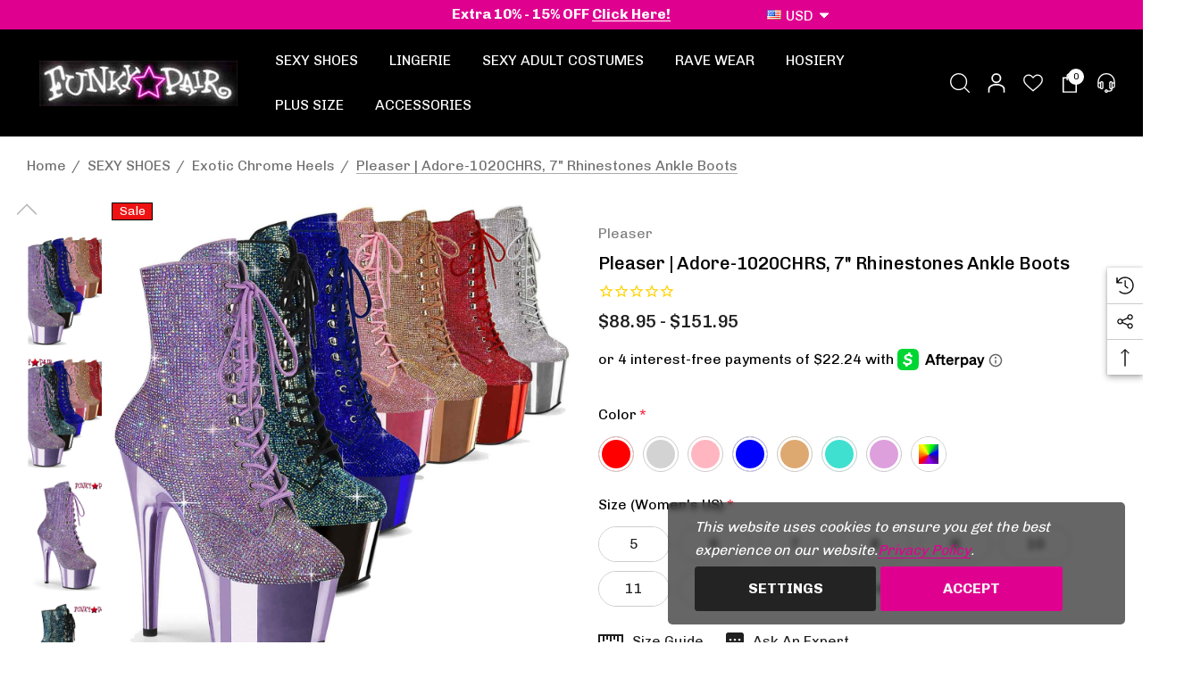

--- FILE ---
content_type: text/html; charset=UTF-8
request_url: https://www.funkypair.com/pleaser-adore-1020chrs-7-rhinestones-ankle-boots/?setCurrencyId=51
body_size: 55485
content:


<!DOCTYPE html>
<html class="no-js" lang="en">
    <head>
        <title>Pleaser | Adore-1020CHRS, Rhinestones Ankle Boots</title>
        <link rel="dns-prefetch preconnect" href="https://cdn11.bigcommerce.com/s-q2qfe" crossorigin><link rel="dns-prefetch preconnect" href="https://fonts.googleapis.com/" crossorigin><link rel="dns-prefetch preconnect" href="https://fonts.gstatic.com/" crossorigin>
        <meta property="product:price:amount" content="88.95" /><meta property="product:price:currency" content="USD" /><meta property="og:price:standard_amount" content="134.95" /><meta property="og:url" content="https://www.funkypair.com/pleaser-adore-1020chrs-7-rhinestones-ankle-boots/" /><meta property="og:site_name" content="FunkyPair" /><meta name="keywords" content="Stripper Shoes, Exotic Lingerie, Adult Costumes, Rave Wear, Sexy Bikinis, Hoisery"><meta name="description" content="7&quot; (178mm) Heel, 2 3/4&quot; (70mm) Platform Lace-Up Front Ankle Boot Featuring Chrome Plated Platform Bottom and Allover Blanketed Rhinestone Embellishments on the Upper, Inside Zip Closure"><link rel='canonical' href='https://www.funkypair.com/pleaser-adore-1020chrs-7-rhinestones-ankle-boots/' /><meta name='platform' content='bigcommerce.stencil' /><meta property="og:type" content="product" />
<meta property="og:title" content="Pleaser | Adore-1020CHRS, 7&quot; Rhinestones Ankle Boots" />
<meta property="og:description" content="7&quot; (178mm) Heel, 2 3/4&quot; (70mm) Platform Lace-Up Front Ankle Boot Featuring Chrome Plated Platform Bottom and Allover Blanketed Rhinestone Embellishments on the Upper, Inside Zip Closure" />
<meta property="og:image" content="https://cdn11.bigcommerce.com/s-q2qfe/products/23359/images/56694/flamingo-1020chrs__12689.1646761180.450.650.jpg?c=2" />
<meta property="fb:admins" content="customerservice@funkypair.com" />
<meta property="pinterest:richpins" content="enabled" />
        
         

        <link href="https://cdn11.bigcommerce.com/s-q2qfe/product_images/favicon%20%281%29.ico" rel="shortcut icon">
        <meta name="viewport" content="width=device-width, initial-scale=1">

        <script>
            document.documentElement.className = document.documentElement.className.replace('no-js', 'js');
        </script>

        <script>
    function browserSupportsAllFeatures() {
        return window.Promise
            && window.fetch
            && window.URL
            && window.URLSearchParams
            && window.WeakMap
            // object-fit support
            && ('objectFit' in document.documentElement.style);
    }

    function loadScript(src) {
        var js = document.createElement('script');
        js.src = src;
        js.onerror = function () {
            console.error('Failed to load polyfill script ' + src);
        };
        document.head.appendChild(js);
    }

    if (!browserSupportsAllFeatures()) {
        loadScript('https://cdn11.bigcommerce.com/s-q2qfe/stencil/32408cb0-ab8e-013e-65a7-7e64ef435dde/e/21a34520-84e0-013d-ec2b-0ec3e151eefe/dist/theme-bundle.polyfills.js');
    }
</script>
        <script>window.consentManagerTranslations = `{"locale":"en","locales":{"consent_manager.data_collection_warning":"en","consent_manager.accept_all_cookies":"en","consent_manager.gdpr_settings":"en","consent_manager.data_collection_preferences":"en","consent_manager.use_data_by_cookies":"en","consent_manager.data_categories_table":"en","consent_manager.allow":"en","consent_manager.accept":"en","consent_manager.deny":"en","consent_manager.dismiss":"en","consent_manager.reject_all":"en","consent_manager.category":"en","consent_manager.purpose":"en","consent_manager.functional_category":"en","consent_manager.functional_purpose":"en","consent_manager.analytics_category":"en","consent_manager.analytics_purpose":"en","consent_manager.targeting_category":"en","consent_manager.advertising_category":"en","consent_manager.advertising_purpose":"en","consent_manager.essential_category":"en","consent_manager.esential_purpose":"en","consent_manager.yes":"en","consent_manager.no":"en","consent_manager.not_available":"en","consent_manager.cancel":"en","consent_manager.save":"en","consent_manager.back_to_preferences":"en","consent_manager.close_without_changes":"en","consent_manager.unsaved_changes":"en","consent_manager.by_using":"en","consent_manager.agree_on_data_collection":"en","consent_manager.change_preferences":"en","consent_manager.cancel_dialog_title":"en","consent_manager.privacy_policy":"en","consent_manager.allow_category_tracking":"en","consent_manager.disallow_category_tracking":"en"},"translations":{"consent_manager.data_collection_warning":"This website uses cookies to ensure you get the best experience on our website.","consent_manager.accept_all_cookies":"Accept","consent_manager.gdpr_settings":"Settings","consent_manager.data_collection_preferences":"Website Data Collection Preferences","consent_manager.use_data_by_cookies":" uses data collected by cookies and JavaScript libraries to improve your shopping experience.","consent_manager.data_categories_table":"The table below outlines how we use this data by category. To opt out of a category of data collection, select 'No' and save your preferences.","consent_manager.allow":"Allow","consent_manager.accept":"Accept","consent_manager.deny":"Deny","consent_manager.dismiss":"Dismiss","consent_manager.reject_all":"Reject all","consent_manager.category":"Category","consent_manager.purpose":"Purpose","consent_manager.functional_category":"Functional","consent_manager.functional_purpose":"Enables enhanced functionality, such as videos and live chat. If you do not allow these, then some or all of these functions may not work properly.","consent_manager.analytics_category":"Analytics","consent_manager.analytics_purpose":"Provide statistical information on site usage, e.g., web analytics so we can improve this website over time.","consent_manager.targeting_category":"Targeting","consent_manager.advertising_category":"Advertising","consent_manager.advertising_purpose":"Used to create profiles or personalize content to enhance your shopping experience.","consent_manager.essential_category":"Essential","consent_manager.esential_purpose":"Essential for the site and any requested services to work, but do not perform any additional or secondary function.","consent_manager.yes":"Yes","consent_manager.no":"No","consent_manager.not_available":"N/A","consent_manager.cancel":"Cancel","consent_manager.save":"Save","consent_manager.back_to_preferences":"Back to Preferences","consent_manager.close_without_changes":"You have unsaved changes to your data collection preferences. Are you sure you want to close without saving?","consent_manager.unsaved_changes":"You have unsaved changes","consent_manager.by_using":"By using our website, you're agreeing to our","consent_manager.agree_on_data_collection":"","consent_manager.change_preferences":"You can change your preferences at any time","consent_manager.cancel_dialog_title":"Are you sure you want to cancel?","consent_manager.privacy_policy":"Privacy Policy","consent_manager.allow_category_tracking":"Allow [CATEGORY_NAME] tracking","consent_manager.disallow_category_tracking":"Disallow [CATEGORY_NAME] tracking"}}`;</script>

        <script>
            window.lazySizesConfig = window.lazySizesConfig || {};
            window.lazySizesConfig.loadMode = 1;
        </script>
        <script async src="https://cdn11.bigcommerce.com/s-q2qfe/stencil/32408cb0-ab8e-013e-65a7-7e64ef435dde/e/21a34520-84e0-013d-ec2b-0ec3e151eefe/dist/theme-bundle.head_async.js"></script>

        <link href="https://fonts.googleapis.com/css?family=Chivo:700,500,400,800,300&display=block" rel="stylesheet">

        <link data-stencil-stylesheet href="https://cdn11.bigcommerce.com/s-q2qfe/stencil/32408cb0-ab8e-013e-65a7-7e64ef435dde/e/21a34520-84e0-013d-ec2b-0ec3e151eefe/css/theme-a9975590-cafe-013e-b8f2-7e3236a52136.css" rel="stylesheet">

        <!-- Start Tracking Code for analytics_siteverification -->

<meta name="google-site-verification" content="qNeX2p6ZOCujtFHRuxHB0SCzogKtUjPmgugF9uq0FPY" />

<script src="https://conduit.mailchimpapp.com/js/stores/store_3f2xi2rqugp8yv8k191z/conduit.js"></script>

<!-- Global site tag (gtag.js) - Google Ads: 1066965780 -->
<script async src="https://www.googletagmanager.com/gtag/js?id=AW-1066965780"></script>
<script>
  window.dataLayer = window.dataLayer || [];
  function gtag(){dataLayer.push(arguments);}
  gtag('js', new Date());

  gtag('config', 'AW-1066965780');
</script>

<script>
  gtag('event', 'page_view', {
    'send_to': 'AW-1066965780',
    'value': 'replace with value',
    'items': [{
      'id': 'replace with value',
      'google_business_vertical': 'retail'
    }]
  });
</script>


<!-- End Tracking Code for analytics_siteverification -->


<script type="text/javascript" src="https://checkout-sdk.bigcommerce.com/v1/loader.js" defer ></script>
<script src="https://www.google.com/recaptcha/api.js" async defer></script>
<script>window.consentManagerStoreConfig = function () { return {"storeName":"FunkyPair","privacyPolicyUrl":"https:\/\/www.funkypair.com\/privacy-policy\/","writeKey":null,"improvedConsentManagerEnabled":true,"AlwaysIncludeScriptsWithConsentTag":true}; };</script>
<script type="text/javascript" src="https://cdn11.bigcommerce.com/shared/js/bodl-consent-32a446f5a681a22e8af09a4ab8f4e4b6deda6487.js" integrity="sha256-uitfaufFdsW9ELiQEkeOgsYedtr3BuhVvA4WaPhIZZY=" crossorigin="anonymous" defer></script>
<script type="text/javascript" src="https://cdn11.bigcommerce.com/shared/js/storefront/consent-manager-config-3013a89bb0485f417056882e3b5cf19e6588b7ba.js" defer></script>
<script type="text/javascript" src="https://cdn11.bigcommerce.com/shared/js/storefront/consent-manager-08633fe15aba542118c03f6d45457262fa9fac88.js" defer></script>
<script type="text/javascript">
var BCData = {"product_attributes":{"sku":null,"upc":null,"mpn":"ADORE-1020CHRS","gtin":null,"weight":null,"base":false,"image":null,"price":{"without_tax":{"formatted":"$88.95","value":88.95,"currency":"USD"},"tax_label":"Sales Tax","sale_price_without_tax":{"formatted":"$88.95","value":88.95,"currency":"USD"},"non_sale_price_without_tax":{"formatted":"$134.95","value":134.95,"currency":"USD"},"price_range":{"min":{"without_tax":{"formatted":"$88.95","value":88.95,"currency":"USD"},"tax_label":"Sales Tax"},"max":{"without_tax":{"formatted":"$151.95","value":151.95,"currency":"USD"},"tax_label":"Sales Tax"}}},"out_of_stock_behavior":"hide_option","out_of_stock_message":"Out of Stock. please call 714.786.8055 for ETA","available_modifier_values":[],"available_variant_values":[62466,62782,62783,62784,62785,62786,62787,62788,62789,62791,62769,62790,63147,62464,62780,62765,62778,63144],"in_stock_attributes":[62466,62782,62783,62784,62785,62786,62787,62788,62789,62791,62769,62790,63147,62464,62780,62765,62778,63144],"selected_attributes":[],"stock":null,"instock":true,"stock_message":null,"purchasable":true,"purchasing_message":null,"call_for_price_message":null}};
</script>
<script>
(function() {
var style = document.createElement('style');
style.innerHTML = '.card-wishlist { display: none }';
document.head.appendChild(style);
})();
</script>
<script nonce="">
(function () {
    var xmlHttp = new XMLHttpRequest();

    xmlHttp.open('POST', 'https://bes.gcp.data.bigcommerce.com/nobot');
    xmlHttp.setRequestHeader('Content-Type', 'application/json');
    xmlHttp.send('{"store_id":"713965","timezone_offset":"-7.0","timestamp":"2026-02-01T02:06:45.61130600Z","visit_id":"2f38fa3c-0aa6-49e6-b609-b2079b22f0c5","channel_id":1}');
})();
</script>

<script type='text/javascript'>
try {
    window.stamped_bigcommerce_product = {
        id: '23359',
        title: 'Pleaser | Adore-1020CHRS, 7&quot; Rhinestones Ankle Boots',
        url: 'https://www.funkypair.com/pleaser-adore-1020chrs-7-rhinestones-ankle-boots/',
        imageUrl: 'https://cdn11.bigcommerce.com/s-q2qfe/images/stencil/original/products/23359/56694/flamingo-1020chrs__12689.1646761180.jpg?c=2',
        brand: 'Pleaser',
        brandUrl: 'https://www.funkypair.com/pleaser/',
        priceWithoutTax: '88.95',
        priceWithTax: '',
        currency: 'USD',
        sku: '',
        barcode: ''
    }
}catch(e){}
</script>
<script>function myInit(){ StampedFn.init({ apiKey: 'fc292ade-356c-4fda-a67e-1e7ac4924ef9', sId: '294154' }); }</script>
<script async onload="myInit()" type="text/javascript" src="https://cdn1.stamped.io/files/widget.min.js"></script>
<link rel="stylesheet" type="text/css" href="//cdn-stamped-io.azureedge.net/files/widget.min.css">        
    </head>
    <body class="page-type-product home-layout-3" data-page-type="product" canonical-shop-url="https://www.funkypair.com">
        <svg data-src="https://cdn11.bigcommerce.com/s-q2qfe/stencil/32408cb0-ab8e-013e-65a7-7e64ef435dde/e/21a34520-84e0-013d-ec2b-0ec3e151eefe/img/icon-sprite.svg" class="icons-svg-sprite"></svg>

        <a href="#main-content" class="skip-to-main-link">Skip to main content</a>
<header class="header header-sticky header-layout-3" role="banner">
    <div class="halo-topHeader">
        <div class="container">
            <nav class="navUser no-menu-tab">
    <div class="top-menu-tab" data-menu-tab>
            <ul class="disable-srollbar no-menu-tab">
                <li class="active" data-load-page="/">
                    <a href="https://www.funkypair.com/">
                        Women&#x27;s
                    </a>
                </li>
            </ul>
    </div>
        <ul class="navUser-section navUser-section--center navUser-section--alt">
                <li class="navUser-item navUser-item--text">
                    <div class="navUser-item__item">
                        <span class="navUser-action">
                            <span style="font-size: medium;">Extra 10% - 15% OFF <a href="https://www.funkypair.com/promo-offers/">Click Here!</a></span>
                        </span>
                    </div>
                </li>
        </ul>
    <ul class="navUser-section navUser-section--right navUser-section--alt">
                <li class="navUser-item navUser-item--currency">
                    <a class="navUser-action navUser-action--currencySelector has-dropdown"
                       href="#"
                       data-dropdown="currencySelection"
                       aria-controls="currencySelection"
                       aria-expanded="false"
                       aria-label="USD"
                    >
                        <span class="cur-flag"><img src="https://cdn11.bigcommerce.com/s-q2qfe/lib/flags/us.gif" border="0" alt="" role="presentation" /></span>
                        <span class="cur-code">USD</span>
                        <i class="icon" aria-hidden="true">
                            <svg>
                                <use xlink:href="#icon-chevron-down-2" />
                            </svg>
                        </i>
                    </a>
                    <ul class="dropdown-menu" id="currencySelection" data-dropdown-content aria-hidden="true" tabindex="-1">
                        <li class="dropdown-menu-title">
                            <span class="text">Select currency</span>
                        </li>
                            <li class="dropdown-menu-item">
                                <a href="https://www.funkypair.com/pleaser-adore-1020chrs-7-rhinestones-ankle-boots/?setCurrencyId=1"
                                   data-currency-code="USD"
                                   data-cart-currency-switch-url="https://www.funkypair.com/cart/change-currency"
                                   data-warning="Promotions and gift certificates that don&#x27;t apply to the new currency will be removed from your cart. Are you sure you want to continue?"
                                    class="is-active"
                                >
                                    <span class="flag"><img src="https://cdn11.bigcommerce.com/s-q2qfe/lib/flags/us.gif" border="0" alt="" role="presentation" /></span>
                                    <span class="text">USD</span>
                                </a>
                            </li>
                            <li class="dropdown-menu-item">
                                <a href="https://www.funkypair.com/pleaser-adore-1020chrs-7-rhinestones-ankle-boots/?setCurrencyId=2"
                                   data-currency-code="CAD"
                                   data-cart-currency-switch-url="https://www.funkypair.com/cart/change-currency"
                                   data-warning="Promotions and gift certificates that don&#x27;t apply to the new currency will be removed from your cart. Are you sure you want to continue?"
                                   
                                >
                                    <span class="flag"><img src="https://cdn11.bigcommerce.com/s-q2qfe/lib/flags/ca.gif" border="0" alt="" role="presentation" /></span>
                                    <span class="text">CAD</span>
                                </a>
                            </li>
                            <li class="dropdown-menu-item">
                                <a href="https://www.funkypair.com/pleaser-adore-1020chrs-7-rhinestones-ankle-boots/?setCurrencyId=3"
                                   data-currency-code="EUR"
                                   data-cart-currency-switch-url="https://www.funkypair.com/cart/change-currency"
                                   data-warning="Promotions and gift certificates that don&#x27;t apply to the new currency will be removed from your cart. Are you sure you want to continue?"
                                   
                                >
                                    <span class="flag"><img src="https://cdn11.bigcommerce.com/s-q2qfe/lib/flags/regions/eu.gif" border="0" alt="" role="presentation" /></span>
                                    <span class="text">EUR</span>
                                </a>
                            </li>
                            <li class="dropdown-menu-item">
                                <a href="https://www.funkypair.com/pleaser-adore-1020chrs-7-rhinestones-ankle-boots/?setCurrencyId=4"
                                   data-currency-code="AUD"
                                   data-cart-currency-switch-url="https://www.funkypair.com/cart/change-currency"
                                   data-warning="Promotions and gift certificates that don&#x27;t apply to the new currency will be removed from your cart. Are you sure you want to continue?"
                                   
                                >
                                    <span class="flag"><img src="https://cdn11.bigcommerce.com/s-q2qfe/lib/flags/au.gif" border="0" alt="" role="presentation" /></span>
                                    <span class="text">AUD</span>
                                </a>
                            </li>
                            <li class="dropdown-menu-item">
                                <a href="https://www.funkypair.com/pleaser-adore-1020chrs-7-rhinestones-ankle-boots/?setCurrencyId=5"
                                   data-currency-code="NOK"
                                   data-cart-currency-switch-url="https://www.funkypair.com/cart/change-currency"
                                   data-warning="Promotions and gift certificates that don&#x27;t apply to the new currency will be removed from your cart. Are you sure you want to continue?"
                                   
                                >
                                    <span class="flag"><img src="https://cdn11.bigcommerce.com/s-q2qfe/lib/flags/no.gif" border="0" alt="" role="presentation" /></span>
                                    <span class="text">NOK</span>
                                </a>
                            </li>
                            <li class="dropdown-menu-item">
                                <a href="https://www.funkypair.com/pleaser-adore-1020chrs-7-rhinestones-ankle-boots/?setCurrencyId=6"
                                   data-currency-code="GBP"
                                   data-cart-currency-switch-url="https://www.funkypair.com/cart/change-currency"
                                   data-warning="Promotions and gift certificates that don&#x27;t apply to the new currency will be removed from your cart. Are you sure you want to continue?"
                                   
                                >
                                    <span class="flag"><img src="https://cdn11.bigcommerce.com/s-q2qfe/lib/flags/gb.gif" border="0" alt="" role="presentation" /></span>
                                    <span class="text">GBP</span>
                                </a>
                            </li>
                            <li class="dropdown-menu-item">
                                <a href="https://www.funkypair.com/pleaser-adore-1020chrs-7-rhinestones-ankle-boots/?setCurrencyId=9"
                                   data-currency-code="RUB"
                                   data-cart-currency-switch-url="https://www.funkypair.com/cart/change-currency"
                                   data-warning="Promotions and gift certificates that don&#x27;t apply to the new currency will be removed from your cart. Are you sure you want to continue?"
                                   
                                >
                                    <span class="flag"><img src="https://cdn11.bigcommerce.com/s-q2qfe/lib/flags/ru.gif" border="0" alt="" role="presentation" /></span>
                                    <span class="text">RUB</span>
                                </a>
                            </li>
                            <li class="dropdown-menu-item">
                                <a href="https://www.funkypair.com/pleaser-adore-1020chrs-7-rhinestones-ankle-boots/?setCurrencyId=12"
                                   data-currency-code="BSD"
                                   data-cart-currency-switch-url="https://www.funkypair.com/cart/change-currency"
                                   data-warning="Promotions and gift certificates that don&#x27;t apply to the new currency will be removed from your cart. Are you sure you want to continue?"
                                   
                                >
                                    <span class="flag"><img src="https://cdn11.bigcommerce.com/s-q2qfe/lib/flags/bs.gif" border="0" alt="" role="presentation" /></span>
                                    <span class="text">BSD</span>
                                </a>
                            </li>
                            <li class="dropdown-menu-item">
                                <a href="https://www.funkypair.com/pleaser-adore-1020chrs-7-rhinestones-ankle-boots/?setCurrencyId=15"
                                   data-currency-code="TWD"
                                   data-cart-currency-switch-url="https://www.funkypair.com/cart/change-currency"
                                   data-warning="Promotions and gift certificates that don&#x27;t apply to the new currency will be removed from your cart. Are you sure you want to continue?"
                                   
                                >
                                    <span class="flag"><img src="https://cdn11.bigcommerce.com/s-q2qfe/lib/flags/tw.gif" border="0" alt="" role="presentation" /></span>
                                    <span class="text">TWD</span>
                                </a>
                            </li>
                            <li class="dropdown-menu-item">
                                <a href="https://www.funkypair.com/pleaser-adore-1020chrs-7-rhinestones-ankle-boots/?setCurrencyId=17"
                                   data-currency-code="HRK"
                                   data-cart-currency-switch-url="https://www.funkypair.com/cart/change-currency"
                                   data-warning="Promotions and gift certificates that don&#x27;t apply to the new currency will be removed from your cart. Are you sure you want to continue?"
                                   
                                >
                                    <span class="flag"><img src="https://cdn11.bigcommerce.com/s-q2qfe/lib/flags/hr.gif" border="0" alt="" role="presentation" /></span>
                                    <span class="text">HRK</span>
                                </a>
                            </li>
                            <li class="dropdown-menu-item">
                                <a href="https://www.funkypair.com/pleaser-adore-1020chrs-7-rhinestones-ankle-boots/?setCurrencyId=18"
                                   data-currency-code="CHF"
                                   data-cart-currency-switch-url="https://www.funkypair.com/cart/change-currency"
                                   data-warning="Promotions and gift certificates that don&#x27;t apply to the new currency will be removed from your cart. Are you sure you want to continue?"
                                   
                                >
                                    <span class="flag"><img src="https://cdn11.bigcommerce.com/s-q2qfe/lib/flags/ch.gif" border="0" alt="" role="presentation" /></span>
                                    <span class="text">CHF</span>
                                </a>
                            </li>
                            <li class="dropdown-menu-item">
                                <a href="https://www.funkypair.com/pleaser-adore-1020chrs-7-rhinestones-ankle-boots/?setCurrencyId=19"
                                   data-currency-code="JPY"
                                   data-cart-currency-switch-url="https://www.funkypair.com/cart/change-currency"
                                   data-warning="Promotions and gift certificates that don&#x27;t apply to the new currency will be removed from your cart. Are you sure you want to continue?"
                                   
                                >
                                    <span class="flag"><img src="https://cdn11.bigcommerce.com/s-q2qfe/lib/flags/jp.gif" border="0" alt="" role="presentation" /></span>
                                    <span class="text">JPY</span>
                                </a>
                            </li>
                            <li class="dropdown-menu-item">
                                <a href="https://www.funkypair.com/pleaser-adore-1020chrs-7-rhinestones-ankle-boots/?setCurrencyId=21"
                                   data-currency-code="NZD"
                                   data-cart-currency-switch-url="https://www.funkypair.com/cart/change-currency"
                                   data-warning="Promotions and gift certificates that don&#x27;t apply to the new currency will be removed from your cart. Are you sure you want to continue?"
                                   
                                >
                                    <span class="flag"><img src="https://cdn11.bigcommerce.com/s-q2qfe/lib/flags/nz.gif" border="0" alt="" role="presentation" /></span>
                                    <span class="text">NZD</span>
                                </a>
                            </li>
                            <li class="dropdown-menu-item">
                                <a href="https://www.funkypair.com/pleaser-adore-1020chrs-7-rhinestones-ankle-boots/?setCurrencyId=28"
                                   data-currency-code="JMD"
                                   data-cart-currency-switch-url="https://www.funkypair.com/cart/change-currency"
                                   data-warning="Promotions and gift certificates that don&#x27;t apply to the new currency will be removed from your cart. Are you sure you want to continue?"
                                   
                                >
                                    <span class="flag"><img src="https://cdn11.bigcommerce.com/s-q2qfe/lib/flags/jm.gif" border="0" alt="" role="presentation" /></span>
                                    <span class="text">JMD</span>
                                </a>
                            </li>
                            <li class="dropdown-menu-item">
                                <a href="https://www.funkypair.com/pleaser-adore-1020chrs-7-rhinestones-ankle-boots/?setCurrencyId=47"
                                   data-currency-code="BMD"
                                   data-cart-currency-switch-url="https://www.funkypair.com/cart/change-currency"
                                   data-warning="Promotions and gift certificates that don&#x27;t apply to the new currency will be removed from your cart. Are you sure you want to continue?"
                                   
                                >
                                    <span class="flag"><img src="https://cdn11.bigcommerce.com/s-q2qfe/lib/flags/bm.gif" border="0" alt="" role="presentation" /></span>
                                    <span class="text">BMD</span>
                                </a>
                            </li>
                            <li class="dropdown-menu-item">
                                <a href="https://www.funkypair.com/pleaser-adore-1020chrs-7-rhinestones-ankle-boots/?setCurrencyId=63"
                                   data-currency-code="BBD"
                                   data-cart-currency-switch-url="https://www.funkypair.com/cart/change-currency"
                                   data-warning="Promotions and gift certificates that don&#x27;t apply to the new currency will be removed from your cart. Are you sure you want to continue?"
                                   
                                >
                                    <span class="flag"><img src="https://cdn11.bigcommerce.com/s-q2qfe/lib/flags/bb.gif" border="0" alt="" role="presentation" /></span>
                                    <span class="text">BBD</span>
                                </a>
                            </li>
                            <li class="dropdown-menu-item">
                                <a href="https://www.funkypair.com/pleaser-adore-1020chrs-7-rhinestones-ankle-boots/?setCurrencyId=66"
                                   data-currency-code="KYD"
                                   data-cart-currency-switch-url="https://www.funkypair.com/cart/change-currency"
                                   data-warning="Promotions and gift certificates that don&#x27;t apply to the new currency will be removed from your cart. Are you sure you want to continue?"
                                   
                                >
                                    <span class="flag"><img src="https://cdn11.bigcommerce.com/s-q2qfe/lib/flags/ky.gif" border="0" alt="" role="presentation" /></span>
                                    <span class="text">KYD</span>
                                </a>
                            </li>
                            <li class="dropdown-menu-item">
                                <a href="https://www.funkypair.com/pleaser-adore-1020chrs-7-rhinestones-ankle-boots/?setCurrencyId=68"
                                   data-currency-code="GYD"
                                   data-cart-currency-switch-url="https://www.funkypair.com/cart/change-currency"
                                   data-warning="Promotions and gift certificates that don&#x27;t apply to the new currency will be removed from your cart. Are you sure you want to continue?"
                                   
                                >
                                    <span class="flag"><img src="https://cdn11.bigcommerce.com/s-q2qfe/lib/flags/gy.gif" border="0" alt="" role="presentation" /></span>
                                    <span class="text">GYD</span>
                                </a>
                            </li>
                    </ul>
                </li>
    </ul>
</nav>
        </div>
    </div>

    <div class="halo-middleHeader">
        <div class="container">
            <div class="middleHeader-item text-left">
                <div class="middleHeader-item__item item--hamburger">
                    <a class="mobileMenu-toggle" href="#" data-mobile-menu-toggle="menu">
                        <span class="mobileMenu-toggleIcon">Toggle menu</span>
                    </a>
                </div>
                <div class="middleHeader-item__item item--searchMobile">
                    <a class="navUser-action" href="#" data-search="quickSearch" aria-controls="quickSearch" aria-expanded="false">
                        <div class="navUser-icon">
                            <svg class="icon" role="img" aria-label="Search">
                                <title>Search</title>
                                <desc>Search</desc>
                                <use xlink:href="#icon-search"></use>
                            </svg>
                        </div>
                    </a>
                </div>
            </div>
            <div class="middleHeader-item text-center">
                <div class="middleHeader-item__item item--logo">
                        <div class="header-logo">
                            <a href="https://www.funkypair.com/" class="header-logo__link" data-header-logo-link>
            <div class="header-logo-image-container">
                <img class="header-logo-image no-logo-transparent" src="https://cdn11.bigcommerce.com/s-q2qfe/images/stencil/250x51/funkypair-logo-flove_1687412456__87301.original.jpg" alt="FunkyPair" title="FunkyPair">
            </div>
</a>
                        </div>
                </div>
            </div>
            <div class="middleHeader-item text-right">
                <div class="middleHeader-item__item item--account">
                    <a class="navUser-action" href="/login.php" aria-label="Sign in" data-login-form>
                        <div class="navUser-icon">
                            <svg class="icon" role="img" aria-label="Account">
                                <title>Account</title>
                                <desc>Account</desc>
                                <use xlink:href="#icon-user"></use>
                            </svg>
                        </div>
                    </a>
                </div>
                <div class="middleHeader-item__item item--cart halo-cart">
                    <a class="navUser-action" data-cart-preview data-options="align:right" href="/cart.php" aria-label="Cart with 0 items">
                        <div class="navUser-icon navUser-item-cartIcon">
                            <svg class="icon" role="img" aria-label="your cart">
                                <title>your cart</title>
                                <desc>your cart</desc>
                                <use xlink:href="#icon-cart"></use>
                            </svg>
                            <span class="countPill cart-quantity">0</span>
                        </div>
                    </a>
                </div>
            </div>
        </div>
    </div>

    <div class="halo-bottomHeader" data-prevent-quick-search-close>
        <div class="container bottomHeader-container">
                    <div class="bottomHeader-item text-left">
                        <div class="bottomHeader-item__item item--sticky-logo">
                                <div class="header-logo">
                                    <a href="https://www.funkypair.com/" class="header-logo__link" data-header-logo-link>
            <div class="header-logo-image-container">
                <img class="header-logo-image no-logo-transparent" src="https://cdn11.bigcommerce.com/s-q2qfe/images/stencil/250x51/funkypair-logo-flove_1687412456__87301.original.jpg" alt="FunkyPair" title="FunkyPair">
            </div>
</a>
                                </div>
                        </div>
                    </div>

                    <div class="bottomHeader-item text-center">
                        <div class="navPages-container bottomHeader-item__item" id="menu" data-menu>
                            <nav class="navPages">
    <ul class="navPages-list navPages-list-megamenu navPages-list-depth-max">
                <li class="navPages-item has-dropdown" id="category_48">
                            <p class="navPages-action navPages-action-lv1 navPages-action-depth-max has-subMenu is-root activePage" data-label="https://www.funkypair.com/sexy-shoes/" data-index="0">
        <a class="text SEXY SHOES" href="https://www.funkypair.com/sexy-shoes/" aria-label="SEXY SHOES">
          <span>SEXY SHOES</span>
        </a>
        <span class="navPages-action-moreIcon" aria-hidden="true">
            <svg class="icon"><use xlink:href="#icon-chevron-down" /></svg>
        </span>
    </p>
    <div class="navPage-subMenu navPage-subMenu-horizontal level-2" id="navPages-48" tabindex="-1">
    <ul class="navPage-subMenu-list">
        <li class="navPage-subMenu-item-parent navPage-subMenu-item-child navPage-subMenu-title">
            <p class="navPage-subMenu-action navPages-action navPages-action-lv1 navPages-action-depth-max has-subMenu">
                <span class="navPages-action-moreIcon" aria-hidden="true">
                    <svg class="icon"><use xlink:href="#icon-long-arrow-left" /></svg>
                </span>
                <a class="text" href="https://www.funkypair.com/sexy-shoes/"><span>SEXY SHOES</span></a>
            </p>
        </li>
        <li class="navPage-subMenu-item-child navPages-action-end navPage-subMenu-all">
            <a class="navPage-subMenu-action navPages-action navPages-action-lv1 no-subMenu" href="https://www.funkypair.com/sexy-shoes/">
                <span class="text">All SEXY SHOES</span>
            </a>
        </li>
                <li class="navPage-subMenu-item-child navPages-action-end" id="category_28">
                    <a class="navPage-subMenu-action navPages-action navPages-action-lv2 no-subMenu" href="https://www.funkypair.com/pleaser-shoes/"><span class="text">Pleaser Shoes</span></a>
                </li>
                <li class="navPage-subMenu-item-child navPages-action-end" id="category_61">
                    <a class="navPage-subMenu-action navPages-action navPages-action-lv2 no-subMenu" href="https://www.funkypair.com/ellie-shoes/"><span class="text">Ellie Shoes</span></a>
                </li>
                <li class="navPage-subMenu-item-child navPages-action-end" id="category_134">
                    <a class="navPage-subMenu-action navPages-action navPages-action-lv2 no-subMenu" href="https://www.funkypair.com/fabulicious-shoes/"><span class="text">Fabulicious Shoes</span></a>
                </li>
                <li class="navPage-subMenu-item-child navPages-action-end" id="category_27">
                    <a class="navPage-subMenu-action navPages-action navPages-action-lv2 no-subMenu" href="https://www.funkypair.com/pink-label/"><span class="text">Pink Label</span></a>
                </li>
                <li class="navPage-subMenu-item-child has-dropdown" id="category_59">
                    <p class="navPage-subMenu-action navPages-action navPages-action-lv2 navPages-action-depth-max has-subMenu" data-navId="navPages-59">
                        <a class="text" href="https://www.funkypair.com/demonia-shoes-boots/"><span>DEMONIA SHOES &amp; BOOTS</span></a>
                        <span class="navPages-action-moreIcon" aria-hidden="true">
                            <svg class="icon"><use xlink:href="#icon-chevron-down" /></svg>
                        </span>
                    </p>
                    <div class="navPage-subMenu navPage-subMenu-horizontal level-3" aria-hidden="true" tabindex="-1">
                        <ul class="navPage-subMenu-list">
                            <li class="navPage-subMenu-item-parent navPage-subMenu-item-child navPage-subMenu-title">
                                <p class="navPage-subMenu-action navPages-action navPages-action-lv2">
                                    <span class="navPages-action-moreIcon" aria-hidden="true">
                                        <svg class="icon"><use xlink:href="#icon-long-arrow-left" /></svg>
                                    </span>
                                    <a class="text" href="https://www.funkypair.com/demonia-shoes-boots/"><span>DEMONIA SHOES &amp; BOOTS</span></a>
                                </p>
                            </li>
                            <li class="navPage-subMenu-item-child navPages-action-end navPage-subMenu-all">
                                <a class="navPage-subMenu-action navPages-action navPages-action-lv2 no-subMenu" href="https://www.funkypair.com/demonia-shoes-boots/">
                                    <span class="text">All DEMONIA SHOES &amp; BOOTS</span>
                                </a>
                            </li>
                                <li class="navPage-subMenu-item-child navPages-action-end">
                                    <a class="navPage-subMenu-action navPages-action navPages-action-lv3 no-subMenu level-3" href="https://www.funkypair.com/women-gothic-shoes/"><span class="text">Women Gothic Shoes</span></a>
                                </li>
                                <li class="navPage-subMenu-item-child navPages-action-end">
                                    <a class="navPage-subMenu-action navPages-action navPages-action-lv3 no-subMenu level-3" href="https://www.funkypair.com/women-demonia-boots/"><span class="text">Women Demonia Boots</span></a>
                                </li>
                                <li class="navPage-subMenu-item-child navPages-action-end">
                                    <a class="navPage-subMenu-action navPages-action navPages-action-lv3 no-subMenu level-3" href="https://www.funkypair.com/men-creeper-shoes/"><span class="text">Men Creeper Shoes</span></a>
                                </li>
                                <li class="navPage-subMenu-item-child navPages-action-end">
                                    <a class="navPage-subMenu-action navPages-action navPages-action-lv3 no-subMenu level-3" href="https://www.funkypair.com/men-demonia-boots/"><span class="text">Men Demonia Boots</span></a>
                                </li>
                                <li class="navPage-subMenu-item-child navPages-action-end">
                                    <a class="navPage-subMenu-action navPages-action navPages-action-lv3 no-subMenu level-3" href="https://www.funkypair.com/demonia-clearance/"><span class="text">Demonia Clearance</span></a>
                                </li>
                        </ul>
                    </div>
                </li>
                <li class="navPage-subMenu-item-child navPages-action-end" id="category_44">
                    <a class="navPage-subMenu-action navPages-action navPages-action-lv2 no-subMenu" href="https://www.funkypair.com/devious-shoes/"><span class="text">Devious Shoes</span></a>
                </li>
                <li class="navPage-subMenu-item-child navPages-action-end" id="category_153">
                    <a class="navPage-subMenu-action navPages-action navPages-action-lv2 no-subMenu" href="https://www.funkypair.com/hades-footwear/"><span class="text">Hades Footwear</span></a>
                </li>
                <li class="navPage-subMenu-item-child navPages-action-end" id="category_33">
                    <a class="navPage-subMenu-action navPages-action navPages-action-lv2 no-subMenu" href="https://www.funkypair.com/funtasma-shoes/"><span class="text">FUNTASMA Shoes</span></a>
                </li>
                <li class="navPage-subMenu-item-child navPages-action-end" id="category_156">
                    <a class="navPage-subMenu-action navPages-action navPages-action-lv2 no-subMenu" href="https://www.funkypair.com/pin-up-shoes/"><span class="text">PIN UP Shoes</span></a>
                </li>
                <li class="navPage-subMenu-item-child navPages-action-end" id="category_145">
                    <a class="navPage-subMenu-action navPages-action navPages-action-lv2 no-subMenu" href="https://www.funkypair.com/bordello-shoes/"><span class="text">Bordello Shoes</span></a>
                </li>
                <li class="navPage-subMenu-item-child has-dropdown" id="category_35">
                    <p class="navPage-subMenu-action navPages-action navPages-action-lv2 navPages-action-depth-max has-subMenu" data-navId="navPages-35">
                        <a class="text" href="https://www.funkypair.com/womens-boots/"><span>WOMEN&#x27;S BOOTS</span></a>
                        <span class="navPages-action-moreIcon" aria-hidden="true">
                            <svg class="icon"><use xlink:href="#icon-chevron-down" /></svg>
                        </span>
                    </p>
                    <div class="navPage-subMenu navPage-subMenu-horizontal level-3" aria-hidden="true" tabindex="-1">
                        <ul class="navPage-subMenu-list">
                            <li class="navPage-subMenu-item-parent navPage-subMenu-item-child navPage-subMenu-title">
                                <p class="navPage-subMenu-action navPages-action navPages-action-lv2">
                                    <span class="navPages-action-moreIcon" aria-hidden="true">
                                        <svg class="icon"><use xlink:href="#icon-long-arrow-left" /></svg>
                                    </span>
                                    <a class="text" href="https://www.funkypair.com/womens-boots/"><span>WOMEN&#x27;S BOOTS</span></a>
                                </p>
                            </li>
                            <li class="navPage-subMenu-item-child navPages-action-end navPage-subMenu-all">
                                <a class="navPage-subMenu-action navPages-action navPages-action-lv2 no-subMenu" href="https://www.funkypair.com/womens-boots/">
                                    <span class="text">All WOMEN&#x27;S BOOTS</span>
                                </a>
                            </li>
                                <li class="navPage-subMenu-item-child navPages-action-end">
                                    <a class="navPage-subMenu-action navPages-action navPages-action-lv3 no-subMenu level-3" href="https://www.funkypair.com/womens-ankle-boots/"><span class="text">Women&#x27;s Ankle Boots</span></a>
                                </li>
                                <li class="navPage-subMenu-item-child navPages-action-end">
                                    <a class="navPage-subMenu-action navPages-action navPages-action-lv3 no-subMenu level-3" href="https://www.funkypair.com/knee-high-boots/"><span class="text">Knee High Boots</span></a>
                                </li>
                                <li class="navPage-subMenu-item-child navPages-action-end">
                                    <a class="navPage-subMenu-action navPages-action navPages-action-lv3 no-subMenu level-3" href="https://www.funkypair.com/thigh-high-boots/"><span class="text">Thigh High Boots</span></a>
                                </li>
                        </ul>
                    </div>
                </li>
                <li class="navPage-subMenu-item-child has-dropdown" id="category_165">
                    <p class="navPage-subMenu-action navPages-action navPages-action-lv2 navPages-action-depth-max has-subMenu" data-navId="navPages-165">
                        <a class="text" href="https://www.funkypair.com/shoe-by-height/"><span>SHOE BY HEIGHT</span></a>
                        <span class="navPages-action-moreIcon" aria-hidden="true">
                            <svg class="icon"><use xlink:href="#icon-chevron-down" /></svg>
                        </span>
                    </p>
                    <div class="navPage-subMenu navPage-subMenu-horizontal level-3" aria-hidden="true" tabindex="-1">
                        <ul class="navPage-subMenu-list">
                            <li class="navPage-subMenu-item-parent navPage-subMenu-item-child navPage-subMenu-title">
                                <p class="navPage-subMenu-action navPages-action navPages-action-lv2">
                                    <span class="navPages-action-moreIcon" aria-hidden="true">
                                        <svg class="icon"><use xlink:href="#icon-long-arrow-left" /></svg>
                                    </span>
                                    <a class="text" href="https://www.funkypair.com/shoe-by-height/"><span>SHOE BY HEIGHT</span></a>
                                </p>
                            </li>
                            <li class="navPage-subMenu-item-child navPages-action-end navPage-subMenu-all">
                                <a class="navPage-subMenu-action navPages-action navPages-action-lv2 no-subMenu" href="https://www.funkypair.com/shoe-by-height/">
                                    <span class="text">All SHOE BY HEIGHT</span>
                                </a>
                            </li>
                                <li class="navPage-subMenu-item-child navPages-action-end">
                                    <a class="navPage-subMenu-action navPages-action navPages-action-lv3 no-subMenu level-3" href="https://www.funkypair.com/flat-shoes/"><span class="text">Flat Shoes</span></a>
                                </li>
                                <li class="navPage-subMenu-item-child navPages-action-end">
                                    <a class="navPage-subMenu-action navPages-action navPages-action-lv3 no-subMenu level-3" href="https://www.funkypair.com/2-3-inch-sandals-pumps/"><span class="text">2 &amp; 3 Inch Sandals &amp; Pumps</span></a>
                                </li>
                                <li class="navPage-subMenu-item-child navPages-action-end">
                                    <a class="navPage-subMenu-action navPages-action navPages-action-lv3 no-subMenu level-3" href="https://www.funkypair.com/4-inch-high-heels/"><span class="text">4 Inch High Heels</span></a>
                                </li>
                                <li class="navPage-subMenu-item-child navPages-action-end">
                                    <a class="navPage-subMenu-action navPages-action navPages-action-lv3 no-subMenu level-3" href="https://www.funkypair.com/5-inch-stiletto-heels/"><span class="text">5 Inch Stiletto Heels</span></a>
                                </li>
                                <li class="navPage-subMenu-item-child navPages-action-end">
                                    <a class="navPage-subMenu-action navPages-action navPages-action-lv3 no-subMenu level-3" href="https://www.funkypair.com/6-inch-stripper-shoes/"><span class="text">6 Inch Stripper Shoes</span></a>
                                </li>
                                <li class="navPage-subMenu-item-child navPages-action-end">
                                    <a class="navPage-subMenu-action navPages-action navPages-action-lv3 no-subMenu level-3" href="https://www.funkypair.com/7-exotic-dancer-shoes/"><span class="text">7&quot; Exotic Dancer Shoes</span></a>
                                </li>
                                <li class="navPage-subMenu-item-child navPages-action-end">
                                    <a class="navPage-subMenu-action navPages-action navPages-action-lv3 no-subMenu level-3" href="https://www.funkypair.com/8-inch-platform-shoes/"><span class="text">8 Inch Platform Shoes</span></a>
                                </li>
                                <li class="navPage-subMenu-item-child navPages-action-end">
                                    <a class="navPage-subMenu-action navPages-action navPages-action-lv3 no-subMenu level-3" href="https://www.funkypair.com/9-10-the-highest-heels/"><span class="text">9&quot; &amp; 10&quot; The Highest Heels</span></a>
                                </li>
                        </ul>
                    </div>
                </li>
                <li class="navPage-subMenu-item-child navPages-action-end" id="category_382">
                    <a class="navPage-subMenu-action navPages-action navPages-action-lv2 no-subMenu" href="https://www.funkypair.com/beginners-basics/"><span class="text">Beginners &amp; Basics</span></a>
                </li>
                <li class="navPage-subMenu-item-child navPages-action-end" id="category_383">
                    <a class="navPage-subMenu-action navPages-action navPages-action-lv2 no-subMenu" href="https://www.funkypair.com/comfort-wider-width/"><span class="text">Comfort Wider Width</span></a>
                </li>
                <li class="navPage-subMenu-item-child navPages-action-end" id="category_379">
                    <a class="navPage-subMenu-action navPages-action navPages-action-lv2 no-subMenu activePage" href="https://www.funkypair.com/sparkling-dazzle-shoes-collection/"><span class="text">Sparkling Dazzle Shoes Collection</span></a>
                </li>
                <li class="navPage-subMenu-item-child navPages-action-end" id="category_380">
                    <a class="navPage-subMenu-action navPages-action navPages-action-lv2 no-subMenu" href="https://www.funkypair.com/glitter-heels/"><span class="text">Glitter Heels</span></a>
                </li>
                <li class="navPage-subMenu-item-child navPages-action-end" id="category_395">
                    <a class="navPage-subMenu-action navPages-action navPages-action-lv2 no-subMenu" href="https://www.funkypair.com/heel-less-heels/"><span class="text">Heel-less Heels</span></a>
                </li>
                <li class="navPage-subMenu-item-child navPages-action-end" id="category_390">
                    <a class="navPage-subMenu-action navPages-action navPages-action-lv2 no-subMenu" href="https://www.funkypair.com/whats-new-1/"><span class="text">What&#x27;s New</span></a>
                </li>
                <li class="navPage-subMenu-item-child navPages-action-end" id="category_353">
                    <a class="navPage-subMenu-action navPages-action navPages-action-lv2 no-subMenu" href="https://www.funkypair.com/clearance-shoes/"><span class="text">Clearance Shoes</span></a>
                </li>
                <li class="navPage-subMenu-item-child navPages-action-end" id="category_392">
                    <a class="navPage-subMenu-action navPages-action navPages-action-lv2 no-subMenu" href="https://www.funkypair.com/special-events/"><span class="text">Special Events</span></a>
                </li>
                <li class="navPage-subMenu-item-child navPages-action-end" id="category_393">
                    <a class="navPage-subMenu-action navPages-action navPages-action-lv2 no-subMenu" href="https://www.funkypair.com/bikini-competition/"><span class="text">Bikini Competition</span></a>
                </li>
                <li class="navPage-subMenu-item-child navPages-action-end" id="category_394">
                    <a class="navPage-subMenu-action navPages-action navPages-action-lv2 no-subMenu" href="https://www.funkypair.com/marabous/"><span class="text">Marabous</span></a>
                </li>
                <li class="navPage-subMenu-item-child navPages-action-end" id="category_381">
                    <a class="navPage-subMenu-action navPages-action navPages-action-lv2 no-subMenu" href="https://www.funkypair.com/lite-up-platform/"><span class="text">Lite-Up Platform</span></a>
                </li>
                <li class="navPage-subMenu-item-child navPages-action-end" id="category_413">
                    <a class="navPage-subMenu-action navPages-action navPages-action-lv2 no-subMenu" href="https://www.funkypair.com/exotic-chrome-heels/"><span class="text">Exotic Chrome Heels</span></a>
                </li>
    </ul>
</div>


                </li>
                <li class="navPages-item has-dropdown" id="category_69">
                            <p class="navPages-action navPages-action-lv1 navPages-action-depth-max has-subMenu is-root" data-label="https://www.funkypair.com/lingerie/" data-index="1">
        <a class="text LINGERIE" href="https://www.funkypair.com/lingerie/" aria-label="LINGERIE">
          <span>LINGERIE</span>
        </a>
        <span class="navPages-action-moreIcon" aria-hidden="true">
            <svg class="icon"><use xlink:href="#icon-chevron-down" /></svg>
        </span>
    </p>
    <div class="navPage-subMenu navPage-subMenu-horizontal level-2" id="navPages-69" tabindex="-1">
    <ul class="navPage-subMenu-list">
        <li class="navPage-subMenu-item-parent navPage-subMenu-item-child navPage-subMenu-title">
            <p class="navPage-subMenu-action navPages-action navPages-action-lv1 navPages-action-depth-max has-subMenu">
                <span class="navPages-action-moreIcon" aria-hidden="true">
                    <svg class="icon"><use xlink:href="#icon-long-arrow-left" /></svg>
                </span>
                <a class="text" href="https://www.funkypair.com/lingerie/"><span>LINGERIE</span></a>
            </p>
        </li>
        <li class="navPage-subMenu-item-child navPages-action-end navPage-subMenu-all">
            <a class="navPage-subMenu-action navPages-action navPages-action-lv1 no-subMenu" href="https://www.funkypair.com/lingerie/">
                <span class="text">All LINGERIE</span>
            </a>
        </li>
                <li class="navPage-subMenu-item-child navPages-action-end" id="category_123">
                    <a class="navPage-subMenu-action navPages-action navPages-action-lv2 no-subMenu" href="https://www.funkypair.com/new-arrivals/"><span class="text">New Arrivals</span></a>
                </li>
                <li class="navPage-subMenu-item-child navPages-action-end" id="category_398">
                    <a class="navPage-subMenu-action navPages-action navPages-action-lv2 no-subMenu" href="https://www.funkypair.com/exotic-dancewear/"><span class="text">Exotic Dancewear</span></a>
                </li>
                <li class="navPage-subMenu-item-child navPages-action-end" id="category_73">
                    <a class="navPage-subMenu-action navPages-action navPages-action-lv2 no-subMenu" href="https://www.funkypair.com/babydoll.chemise/"><span class="text">Babydoll &amp; Chemise</span></a>
                </li>
                <li class="navPage-subMenu-item-child navPages-action-end" id="category_126">
                    <a class="navPage-subMenu-action navPages-action navPages-action-lv2 no-subMenu" href="https://www.funkypair.com/bodystockings/"><span class="text">BodyStockings</span></a>
                </li>
                <li class="navPage-subMenu-item-child navPages-action-end" id="category_325">
                    <a class="navPage-subMenu-action navPages-action navPages-action-lv2 no-subMenu" href="https://www.funkypair.com/bodysuits.teddies/"><span class="text">BodySuits &amp; Teddies</span></a>
                </li>
                <li class="navPage-subMenu-item-child navPages-action-end" id="category_397">
                    <a class="navPage-subMenu-action navPages-action navPages-action-lv2 no-subMenu" href="https://www.funkypair.com/bridal-lingerie/"><span class="text">Bridal Lingerie</span></a>
                </li>
                <li class="navPage-subMenu-item-child navPages-action-end" id="category_146">
                    <a class="navPage-subMenu-action navPages-action navPages-action-lv2 no-subMenu" href="https://www.funkypair.com/burlesque/"><span class="text">Burlesque</span></a>
                </li>
                <li class="navPage-subMenu-item-child navPages-action-end" id="category_117">
                    <a class="navPage-subMenu-action navPages-action navPages-action-lv2 no-subMenu" href="https://www.funkypair.com/corset.bustier/"><span class="text">Corset &amp; Bustier</span></a>
                </li>
                <li class="navPage-subMenu-item-child navPages-action-end" id="category_355">
                    <a class="navPage-subMenu-action navPages-action navPages-action-lv2 no-subMenu" href="https://www.funkypair.com/crotchless-lingerie/"><span class="text">Crotchless Lingerie</span></a>
                </li>
                <li class="navPage-subMenu-item-child navPages-action-end" id="category_78">
                    <a class="navPage-subMenu-action navPages-action navPages-action-lv2 no-subMenu" href="https://www.funkypair.com/garter-sets/"><span class="text">Garter Sets</span></a>
                </li>
                <li class="navPage-subMenu-item-child navPages-action-end" id="category_396">
                    <a class="navPage-subMenu-action navPages-action navPages-action-lv2 no-subMenu" href="https://www.funkypair.com/harnesses/"><span class="text">Harnesses</span></a>
                </li>
                <li class="navPage-subMenu-item-child navPages-action-end" id="category_139">
                    <a class="navPage-subMenu-action navPages-action navPages-action-lv2 no-subMenu" href="https://www.funkypair.com/lingerie-costumes/"><span class="text">Lingerie Costumes</span></a>
                </li>
                <li class="navPage-subMenu-item-child navPages-action-end" id="category_72">
                    <a class="navPage-subMenu-action navPages-action navPages-action-lv2 no-subMenu" href="https://www.funkypair.com/lingerie-sets/"><span class="text">Lingerie Sets</span></a>
                </li>
                <li class="navPage-subMenu-item-child navPages-action-end" id="category_354">
                    <a class="navPage-subMenu-action navPages-action navPages-action-lv2 no-subMenu" href="https://www.funkypair.com/open-cup-lingerie/"><span class="text">Open Cup Lingerie</span></a>
                </li>
                <li class="navPage-subMenu-item-child navPages-action-end" id="category_76">
                    <a class="navPage-subMenu-action navPages-action navPages-action-lv2 no-subMenu" href="https://www.funkypair.com/mini-long-dresses/"><span class="text">Mini / Long Dresses</span></a>
                </li>
                <li class="navPage-subMenu-item-child navPages-action-end" id="category_233">
                    <a class="navPage-subMenu-action navPages-action navPages-action-lv2 no-subMenu" href="https://www.funkypair.com/50-shades-lingerie/"><span class="text">50 Shades Lingerie</span></a>
                </li>
                <li class="navPage-subMenu-item-child navPages-action-end" id="category_356">
                    <a class="navPage-subMenu-action navPages-action navPages-action-lv2 no-subMenu" href="https://www.funkypair.com/robes/"><span class="text">Robes</span></a>
                </li>
                <li class="navPage-subMenu-item-child navPages-action-end" id="category_101">
                    <a class="navPage-subMenu-action navPages-action navPages-action-lv2 no-subMenu" href="https://www.funkypair.com/holiday-christmas/"><span class="text">Holiday Christmas</span></a>
                </li>
                <li class="navPage-subMenu-item-child has-dropdown" id="category_321">
                    <p class="navPage-subMenu-action navPages-action navPages-action-lv2 navPages-action-depth-max has-subMenu" data-navId="navPages-321">
                        <a class="text" href="https://www.funkypair.com/lingerie-accessories/"><span>Lingerie Accessories</span></a>
                        <span class="navPages-action-moreIcon" aria-hidden="true">
                            <svg class="icon"><use xlink:href="#icon-chevron-down" /></svg>
                        </span>
                    </p>
                    <div class="navPage-subMenu navPage-subMenu-horizontal level-3" aria-hidden="true" tabindex="-1">
                        <ul class="navPage-subMenu-list">
                            <li class="navPage-subMenu-item-parent navPage-subMenu-item-child navPage-subMenu-title">
                                <p class="navPage-subMenu-action navPages-action navPages-action-lv2">
                                    <span class="navPages-action-moreIcon" aria-hidden="true">
                                        <svg class="icon"><use xlink:href="#icon-long-arrow-left" /></svg>
                                    </span>
                                    <a class="text" href="https://www.funkypair.com/lingerie-accessories/"><span>Lingerie Accessories</span></a>
                                </p>
                            </li>
                            <li class="navPage-subMenu-item-child navPages-action-end navPage-subMenu-all">
                                <a class="navPage-subMenu-action navPages-action navPages-action-lv2 no-subMenu" href="https://www.funkypair.com/lingerie-accessories/">
                                    <span class="text">All Lingerie Accessories</span>
                                </a>
                            </li>
                                <li class="navPage-subMenu-item-child navPages-action-end">
                                    <a class="navPage-subMenu-action navPages-action navPages-action-lv3 no-subMenu level-3" href="https://www.funkypair.com/g-string-thong/"><span class="text">G-String &amp; Thong</span></a>
                                </li>
                                <li class="navPage-subMenu-item-child navPages-action-end">
                                    <a class="navPage-subMenu-action navPages-action navPages-action-lv3 no-subMenu level-3" href="https://www.funkypair.com/tops/"><span class="text">Tops</span></a>
                                </li>
                                <li class="navPage-subMenu-item-child navPages-action-end">
                                    <a class="navPage-subMenu-action navPages-action navPages-action-lv3 no-subMenu level-3" href="https://www.funkypair.com/bottoms/"><span class="text">Bottoms</span></a>
                                </li>
                        </ul>
                    </div>
                </li>
    </ul>
</div>


                </li>
                <li class="navPages-item has-dropdown" id="category_66">
                            <p class="navPages-action navPages-action-lv1 navPages-action-depth-max has-subMenu is-root" data-label="https://www.funkypair.com/sexy-adult-costumes/" data-index="2">
        <a class="text SEXY ADULT COSTUMES" href="https://www.funkypair.com/sexy-adult-costumes/" aria-label="SEXY ADULT COSTUMES">
          <span>SEXY ADULT COSTUMES</span>
        </a>
        <span class="navPages-action-moreIcon" aria-hidden="true">
            <svg class="icon"><use xlink:href="#icon-chevron-down" /></svg>
        </span>
    </p>
    <div class="navPage-subMenu navPage-subMenu-horizontal level-2" id="navPages-66" tabindex="-1">
    <ul class="navPage-subMenu-list">
        <li class="navPage-subMenu-item-parent navPage-subMenu-item-child navPage-subMenu-title">
            <p class="navPage-subMenu-action navPages-action navPages-action-lv1 navPages-action-depth-max has-subMenu">
                <span class="navPages-action-moreIcon" aria-hidden="true">
                    <svg class="icon"><use xlink:href="#icon-long-arrow-left" /></svg>
                </span>
                <a class="text" href="https://www.funkypair.com/sexy-adult-costumes/"><span>SEXY ADULT COSTUMES</span></a>
            </p>
        </li>
        <li class="navPage-subMenu-item-child navPages-action-end navPage-subMenu-all">
            <a class="navPage-subMenu-action navPages-action navPages-action-lv1 no-subMenu" href="https://www.funkypair.com/sexy-adult-costumes/">
                <span class="text">All SEXY ADULT COSTUMES</span>
            </a>
        </li>
                <li class="navPage-subMenu-item-child navPages-action-end" id="category_290">
                    <a class="navPage-subMenu-action navPages-action navPages-action-lv2 no-subMenu" href="https://www.funkypair.com/sexy-costumes-2025/"><span class="text">Sexy Costumes 2025</span></a>
                </li>
                <li class="navPage-subMenu-item-child navPages-action-end" id="category_402">
                    <a class="navPage-subMenu-action navPages-action navPages-action-lv2 no-subMenu" href="https://www.funkypair.com/angel-fairies/"><span class="text">Angel &amp; Fairies</span></a>
                </li>
                <li class="navPage-subMenu-item-child navPages-action-end" id="category_86">
                    <a class="navPage-subMenu-action navPages-action navPages-action-lv2 no-subMenu" href="https://www.funkypair.com/animal-costumes/"><span class="text">Animal Costumes</span></a>
                </li>
                <li class="navPage-subMenu-item-child navPages-action-end" id="category_206">
                    <a class="navPage-subMenu-action navPages-action navPages-action-lv2 no-subMenu" href="https://www.funkypair.com/bedroom-costumes/"><span class="text">Bedroom Costumes</span></a>
                </li>
                <li class="navPage-subMenu-item-child navPages-action-end" id="category_100">
                    <a class="navPage-subMenu-action navPages-action navPages-action-lv2 no-subMenu" href="https://www.funkypair.com/beer-girl-costumes/"><span class="text">Beer Girl Costumes</span></a>
                </li>
                <li class="navPage-subMenu-item-child navPages-action-end" id="category_93">
                    <a class="navPage-subMenu-action navPages-action navPages-action-lv2 no-subMenu" href="https://www.funkypair.com/career-costumes/"><span class="text">Career Costumes</span></a>
                </li>
                <li class="navPage-subMenu-item-child navPages-action-end" id="category_400">
                    <a class="navPage-subMenu-action navPages-action navPages-action-lv2 no-subMenu" href="https://www.funkypair.com/circus-costumes/"><span class="text">Circus Costumes</span></a>
                </li>
                <li class="navPage-subMenu-item-child navPages-action-end" id="category_399">
                    <a class="navPage-subMenu-action navPages-action navPages-action-lv2 no-subMenu" href="https://www.funkypair.com/sexy-cosplay-costumes/"><span class="text">Sexy Cosplay Costumes</span></a>
                </li>
                <li class="navPage-subMenu-item-child navPages-action-end" id="category_85">
                    <a class="navPage-subMenu-action navPages-action navPages-action-lv2 no-subMenu" href="https://www.funkypair.com/clearance-sexy-costumes/"><span class="text">Clearance Sexy Costumes</span></a>
                </li>
                <li class="navPage-subMenu-item-child navPages-action-end" id="category_90">
                    <a class="navPage-subMenu-action navPages-action navPages-action-lv2 no-subMenu" href="https://www.funkypair.com/cops-and-gangster-costumes/"><span class="text">Cops and Gangster Costumes</span></a>
                </li>
                <li class="navPage-subMenu-item-child navPages-action-end" id="category_154">
                    <a class="navPage-subMenu-action navPages-action navPages-action-lv2 no-subMenu" href="https://www.funkypair.com/couture-costumes/"><span class="text">Couture Costumes</span></a>
                </li>
                <li class="navPage-subMenu-item-child navPages-action-end" id="category_208">
                    <a class="navPage-subMenu-action navPages-action navPages-action-lv2 no-subMenu" href="https://www.funkypair.com/cowgirl-indian-costumes/"><span class="text">Cowgirl &amp; Indian Costumes</span></a>
                </li>
                <li class="navPage-subMenu-item-child navPages-action-end" id="category_80">
                    <a class="navPage-subMenu-action navPages-action navPages-action-lv2 no-subMenu" href="https://www.funkypair.com/fairytale-fantasy/"><span class="text">Fairytale &amp; Fantasy</span></a>
                </li>
                <li class="navPage-subMenu-item-child navPages-action-end" id="category_205">
                    <a class="navPage-subMenu-action navPages-action navPages-action-lv2 no-subMenu" href="https://www.funkypair.com/french-maid-costumes/"><span class="text">French Maid Costumes</span></a>
                </li>
                <li class="navPage-subMenu-item-child navPages-action-end" id="category_99">
                    <a class="navPage-subMenu-action navPages-action navPages-action-lv2 no-subMenu" href="https://www.funkypair.com/goddess-medieval/"><span class="text">Goddess &amp; Medieval</span></a>
                </li>
                <li class="navPage-subMenu-item-child navPages-action-end" id="category_87">
                    <a class="navPage-subMenu-action navPages-action navPages-action-lv2 no-subMenu" href="https://www.funkypair.com/gothic-witches/"><span class="text">Gothic &amp; Witches</span></a>
                </li>
                <li class="navPage-subMenu-item-child navPages-action-end" id="category_343">
                    <a class="navPage-subMenu-action navPages-action navPages-action-lv2 no-subMenu" href="https://www.funkypair.com/movie-character-costumes/"><span class="text">Movie Character Costumes</span></a>
                </li>
                <li class="navPage-subMenu-item-child navPages-action-end" id="category_94">
                    <a class="navPage-subMenu-action navPages-action navPages-action-lv2 no-subMenu" href="https://www.funkypair.com/nurse-costumes/"><span class="text">Nurse Costumes</span></a>
                </li>
                <li class="navPage-subMenu-item-child navPages-action-end" id="category_98">
                    <a class="navPage-subMenu-action navPages-action navPages-action-lv2 no-subMenu" href="https://www.funkypair.com/pirate-costumes/"><span class="text">Pirate Costumes</span></a>
                </li>
                <li class="navPage-subMenu-item-child navPages-action-end" id="category_84">
                    <a class="navPage-subMenu-action navPages-action navPages-action-lv2 no-subMenu" href="https://www.funkypair.com/retro-go-go-costumes/"><span class="text">Retro Go Go Costumes</span></a>
                </li>
                <li class="navPage-subMenu-item-child navPages-action-end" id="category_92">
                    <a class="navPage-subMenu-action navPages-action navPages-action-lv2 no-subMenu" href="https://www.funkypair.com/sailor-military/"><span class="text">Sailor &amp; Military</span></a>
                </li>
                <li class="navPage-subMenu-item-child navPages-action-end" id="category_95">
                    <a class="navPage-subMenu-action navPages-action navPages-action-lv2 no-subMenu" href="https://www.funkypair.com/school-girl-costumes/"><span class="text">School Girl Costumes</span></a>
                </li>
                <li class="navPage-subMenu-item-child navPages-action-end" id="category_82">
                    <a class="navPage-subMenu-action navPages-action navPages-action-lv2 no-subMenu" href="https://www.funkypair.com/sexy-halloween-costumes/"><span class="text">Sexy Halloween Costumes</span></a>
                </li>
                <li class="navPage-subMenu-item-child navPages-action-end" id="category_96">
                    <a class="navPage-subMenu-action navPages-action navPages-action-lv2 no-subMenu" href="https://www.funkypair.com/sport-referee/"><span class="text">Sport &amp; Referee</span></a>
                </li>
                <li class="navPage-subMenu-item-child navPages-action-end" id="category_194">
                    <a class="navPage-subMenu-action navPages-action navPages-action-lv2 no-subMenu" href="https://www.funkypair.com/show-girl-costumes/"><span class="text">Show Girl Costumes</span></a>
                </li>
                <li class="navPage-subMenu-item-child navPages-action-end" id="category_180">
                    <a class="navPage-subMenu-action navPages-action navPages-action-lv2 no-subMenu" href="https://www.funkypair.com/super-hero-vs.-villain/"><span class="text">Super Hero Vs. Villain</span></a>
                </li>
                <li class="navPage-subMenu-item-child navPages-action-end" id="category_97">
                    <a class="navPage-subMenu-action navPages-action navPages-action-lv2 no-subMenu" href="https://www.funkypair.com/xmas-costumes/"><span class="text">XMas Costumes</span></a>
                </li>
                <li class="navPage-subMenu-item-child navPages-action-end" id="category_81">
                    <a class="navPage-subMenu-action navPages-action navPages-action-lv2 no-subMenu" href="https://www.funkypair.com/girl-costumes/"><span class="text">Girl Costumes</span></a>
                </li>
                <li class="navPage-subMenu-item-child navPages-action-end" id="category_89">
                    <a class="navPage-subMenu-action navPages-action navPages-action-lv2 no-subMenu" href="https://www.funkypair.com/men-s-costumes/"><span class="text">Men&#x27;s Costumes</span></a>
                </li>
    </ul>
</div>


                </li>
                <li class="navPages-item has-dropdown" id="category_167">
                            <p class="navPages-action navPages-action-lv1 navPages-action-depth-max has-subMenu is-root" data-label="https://www.funkypair.com/rave-wear/" data-index="3">
        <a class="text RAVE WEAR" href="https://www.funkypair.com/rave-wear/" aria-label="RAVE WEAR">
          <span>RAVE WEAR</span>
        </a>
        <span class="navPages-action-moreIcon" aria-hidden="true">
            <svg class="icon"><use xlink:href="#icon-chevron-down" /></svg>
        </span>
    </p>
    <div class="navPage-subMenu navPage-subMenu-horizontal level-2" id="navPages-167" tabindex="-1">
    <ul class="navPage-subMenu-list">
        <li class="navPage-subMenu-item-parent navPage-subMenu-item-child navPage-subMenu-title">
            <p class="navPage-subMenu-action navPages-action navPages-action-lv1 navPages-action-depth-max has-subMenu">
                <span class="navPages-action-moreIcon" aria-hidden="true">
                    <svg class="icon"><use xlink:href="#icon-long-arrow-left" /></svg>
                </span>
                <a class="text" href="https://www.funkypair.com/rave-wear/"><span>RAVE WEAR</span></a>
            </p>
        </li>
        <li class="navPage-subMenu-item-child navPages-action-end navPage-subMenu-all">
            <a class="navPage-subMenu-action navPages-action navPages-action-lv1 no-subMenu" href="https://www.funkypair.com/rave-wear/">
                <span class="text">All RAVE WEAR</span>
            </a>
        </li>
                <li class="navPage-subMenu-item-child navPages-action-end" id="category_272">
                    <a class="navPage-subMenu-action navPages-action navPages-action-lv2 no-subMenu" href="https://www.funkypair.com/whats-new/"><span class="text">What&#x27;s New</span></a>
                </li>
                <li class="navPage-subMenu-item-child navPages-action-end" id="category_415">
                    <a class="navPage-subMenu-action navPages-action navPages-action-lv2 no-subMenu" href="https://www.funkypair.com/outfits/"><span class="text">OutFits</span></a>
                </li>
                <li class="navPage-subMenu-item-child navPages-action-end" id="category_335">
                    <a class="navPage-subMenu-action navPages-action navPages-action-lv2 no-subMenu" href="https://www.funkypair.com/bodysuits/"><span class="text">BodySuits</span></a>
                </li>
                <li class="navPage-subMenu-item-child navPages-action-end" id="category_245">
                    <a class="navPage-subMenu-action navPages-action navPages-action-lv2 no-subMenu" href="https://www.funkypair.com/rave-tops/"><span class="text">Rave Tops</span></a>
                </li>
                <li class="navPage-subMenu-item-child navPages-action-end" id="category_329">
                    <a class="navPage-subMenu-action navPages-action navPages-action-lv2 no-subMenu" href="https://www.funkypair.com/booty-shorts-bottoms/"><span class="text">Booty Shorts &amp; Bottoms</span></a>
                </li>
                <li class="navPage-subMenu-item-child navPages-action-end" id="category_184">
                    <a class="navPage-subMenu-action navPages-action navPages-action-lv2 no-subMenu" href="https://www.funkypair.com/leg-wear/"><span class="text">Leg Wear</span></a>
                </li>
                <li class="navPage-subMenu-item-child navPages-action-end" id="category_333">
                    <a class="navPage-subMenu-action navPages-action navPages-action-lv2 no-subMenu" href="https://www.funkypair.com/rave-accessories/"><span class="text">Rave Accessories</span></a>
                </li>
    </ul>
</div>


                </li>
                <li class="navPages-item has-dropdown" id="category_119">
                            <p class="navPages-action navPages-action-lv1 navPages-action-depth-max has-subMenu is-root" data-label="https://www.funkypair.com/hosiery/" data-index="4">
        <a class="text HOSIERY" href="https://www.funkypair.com/hosiery/" aria-label="HOSIERY">
          <span>HOSIERY</span>
        </a>
        <span class="navPages-action-moreIcon" aria-hidden="true">
            <svg class="icon"><use xlink:href="#icon-chevron-down" /></svg>
        </span>
    </p>
    <div class="navPage-subMenu navPage-subMenu-horizontal level-2" id="navPages-119" tabindex="-1">
    <ul class="navPage-subMenu-list">
        <li class="navPage-subMenu-item-parent navPage-subMenu-item-child navPage-subMenu-title">
            <p class="navPage-subMenu-action navPages-action navPages-action-lv1 navPages-action-depth-max has-subMenu">
                <span class="navPages-action-moreIcon" aria-hidden="true">
                    <svg class="icon"><use xlink:href="#icon-long-arrow-left" /></svg>
                </span>
                <a class="text" href="https://www.funkypair.com/hosiery/"><span>HOSIERY</span></a>
            </p>
        </li>
        <li class="navPage-subMenu-item-child navPages-action-end navPage-subMenu-all">
            <a class="navPage-subMenu-action navPages-action navPages-action-lv1 no-subMenu" href="https://www.funkypair.com/hosiery/">
                <span class="text">All HOSIERY</span>
            </a>
        </li>
                <li class="navPage-subMenu-item-child navPages-action-end" id="category_130">
                    <a class="navPage-subMenu-action navPages-action navPages-action-lv2 no-subMenu" href="https://www.funkypair.com/anklets-knee-high/"><span class="text">Anklets &amp; Knee High</span></a>
                </li>
                <li class="navPage-subMenu-item-child navPages-action-end" id="category_129">
                    <a class="navPage-subMenu-action navPages-action navPages-action-lv2 no-subMenu" href="https://www.funkypair.com/sexy-stockings/"><span class="text">Sexy Stockings</span></a>
                </li>
                <li class="navPage-subMenu-item-child navPages-action-end" id="category_120">
                    <a class="navPage-subMenu-action navPages-action navPages-action-lv2 no-subMenu" href="https://www.funkypair.com/pantyhose-tights/"><span class="text">PantyHose &amp; Tights</span></a>
                </li>
                <li class="navPage-subMenu-item-child navPages-action-end" id="category_150">
                    <a class="navPage-subMenu-action navPages-action navPages-action-lv2 no-subMenu" href="https://www.funkypair.com/garter-tights/"><span class="text">Garter Tights</span></a>
                </li>
                <li class="navPage-subMenu-item-child navPages-action-end" id="category_407">
                    <a class="navPage-subMenu-action navPages-action navPages-action-lv2 no-subMenu" href="https://www.funkypair.com/fishnet-hosiery/"><span class="text">Fishnet Hosiery</span></a>
                </li>
                <li class="navPage-subMenu-item-child navPages-action-end" id="category_404">
                    <a class="navPage-subMenu-action navPages-action navPages-action-lv2 no-subMenu" href="https://www.funkypair.com/footless-hosiery/"><span class="text">Footless Hosiery</span></a>
                </li>
                <li class="navPage-subMenu-item-child navPages-action-end" id="category_149">
                    <a class="navPage-subMenu-action navPages-action navPages-action-lv2 no-subMenu" href="https://www.funkypair.com/leg-warmers/"><span class="text">Leg Warmers</span></a>
                </li>
                <li class="navPage-subMenu-item-child navPages-action-end" id="category_403">
                    <a class="navPage-subMenu-action navPages-action navPages-action-lv2 no-subMenu" href="https://www.funkypair.com/costume-hosiery/"><span class="text">Costume Hosiery</span></a>
                </li>
    </ul>
</div>


                </li>
                <li class="navPages-item has-dropdown" id="category_166">
                            <p class="navPages-action navPages-action-lv1 navPages-action-depth-max has-subMenu is-root" data-label="https://www.funkypair.com/plus-size/" data-index="5">
        <a class="text PLUS SIZE" href="https://www.funkypair.com/plus-size/" aria-label="PLUS SIZE">
          <span>PLUS SIZE</span>
        </a>
        <span class="navPages-action-moreIcon" aria-hidden="true">
            <svg class="icon"><use xlink:href="#icon-chevron-down" /></svg>
        </span>
    </p>
    <div class="navPage-subMenu navPage-subMenu-horizontal level-2" id="navPages-166" tabindex="-1">
    <ul class="navPage-subMenu-list">
        <li class="navPage-subMenu-item-parent navPage-subMenu-item-child navPage-subMenu-title">
            <p class="navPage-subMenu-action navPages-action navPages-action-lv1 navPages-action-depth-max has-subMenu">
                <span class="navPages-action-moreIcon" aria-hidden="true">
                    <svg class="icon"><use xlink:href="#icon-long-arrow-left" /></svg>
                </span>
                <a class="text" href="https://www.funkypair.com/plus-size/"><span>PLUS SIZE</span></a>
            </p>
        </li>
        <li class="navPage-subMenu-item-child navPages-action-end navPage-subMenu-all">
            <a class="navPage-subMenu-action navPages-action navPages-action-lv1 no-subMenu" href="https://www.funkypair.com/plus-size/">
                <span class="text">All PLUS SIZE</span>
            </a>
        </li>
                <li class="navPage-subMenu-item-child navPages-action-end" id="category_64">
                    <a class="navPage-subMenu-action navPages-action navPages-action-lv2 no-subMenu" href="https://www.funkypair.com/extended-size-shoes/"><span class="text">Extended Size Shoes</span></a>
                </li>
                <li class="navPage-subMenu-item-child navPages-action-end" id="category_107">
                    <a class="navPage-subMenu-action navPages-action navPages-action-lv2 no-subMenu" href="https://www.funkypair.com/plus-size-lingerie/"><span class="text">Plus Size Lingerie</span></a>
                </li>
                <li class="navPage-subMenu-item-child navPages-action-end" id="category_91">
                    <a class="navPage-subMenu-action navPages-action navPages-action-lv2 no-subMenu" href="https://www.funkypair.com/plus-size-adult-costume/"><span class="text">Plus Size Adult Costume</span></a>
                </li>
                <li class="navPage-subMenu-item-child navPages-action-end" id="category_121">
                    <a class="navPage-subMenu-action navPages-action navPages-action-lv2 no-subMenu" href="https://www.funkypair.com/plus-size-hosiery/"><span class="text">Plus Size Hosiery</span></a>
                </li>
                <li class="navPage-subMenu-item-child navPages-action-end" id="category_222">
                    <a class="navPage-subMenu-action navPages-action navPages-action-lv2 no-subMenu" href="https://www.funkypair.com/plus-size-garters-panties/"><span class="text">Plus Size Garters &amp; Panties</span></a>
                </li>
    </ul>
</div>


                </li>
                <li class="navPages-item has-dropdown" id="category_57">
                            <p class="navPages-action navPages-action-lv1 navPages-action-depth-max has-subMenu is-root" data-label="https://www.funkypair.com/accessories/" data-index="6">
        <a class="text ACCESSORIES" href="https://www.funkypair.com/accessories/" aria-label="ACCESSORIES">
          <span>ACCESSORIES</span>
        </a>
        <span class="navPages-action-moreIcon" aria-hidden="true">
            <svg class="icon"><use xlink:href="#icon-chevron-down" /></svg>
        </span>
    </p>
    <div class="navPage-subMenu navPage-subMenu-horizontal level-2" id="navPages-57" tabindex="-1">
    <ul class="navPage-subMenu-list">
        <li class="navPage-subMenu-item-parent navPage-subMenu-item-child navPage-subMenu-title">
            <p class="navPage-subMenu-action navPages-action navPages-action-lv1 navPages-action-depth-max has-subMenu">
                <span class="navPages-action-moreIcon" aria-hidden="true">
                    <svg class="icon"><use xlink:href="#icon-long-arrow-left" /></svg>
                </span>
                <a class="text" href="https://www.funkypair.com/accessories/"><span>ACCESSORIES</span></a>
            </p>
        </li>
        <li class="navPage-subMenu-item-child navPages-action-end navPage-subMenu-all">
            <a class="navPage-subMenu-action navPages-action navPages-action-lv1 no-subMenu" href="https://www.funkypair.com/accessories/">
                <span class="text">All ACCESSORIES</span>
            </a>
        </li>
                <li class="navPage-subMenu-item-child navPages-action-end" id="category_275">
                    <a class="navPage-subMenu-action navPages-action navPages-action-lv2 no-subMenu" href="https://www.funkypair.com/cape/"><span class="text">Cape</span></a>
                </li>
                <li class="navPage-subMenu-item-child navPages-action-end" id="category_68">
                    <a class="navPage-subMenu-action navPages-action navPages-action-lv2 no-subMenu" href="https://www.funkypair.com/costume-kit/"><span class="text">Costume Kit</span></a>
                </li>
                <li class="navPage-subMenu-item-child navPages-action-end" id="category_181">
                    <a class="navPage-subMenu-action navPages-action navPages-action-lv2 no-subMenu" href="https://www.funkypair.com/crop-whips/"><span class="text">Crop &amp; Whips</span></a>
                </li>
                <li class="navPage-subMenu-item-child navPages-action-end" id="category_104">
                    <a class="navPage-subMenu-action navPages-action navPages-action-lv2 no-subMenu" href="https://www.funkypair.com/garter-belt/"><span class="text">Garter Belt</span></a>
                </li>
                <li class="navPage-subMenu-item-child navPages-action-end" id="category_105">
                    <a class="navPage-subMenu-action navPages-action navPages-action-lv2 no-subMenu" href="https://www.funkypair.com/gloves/"><span class="text">Gloves</span></a>
                </li>
                <li class="navPage-subMenu-item-child navPages-action-end" id="category_185">
                    <a class="navPage-subMenu-action navPages-action navPages-action-lv2 no-subMenu" href="https://www.funkypair.com/handbags/"><span class="text">Handbags</span></a>
                </li>
                <li class="navPage-subMenu-item-child navPages-action-end" id="category_103">
                    <a class="navPage-subMenu-action navPages-action navPages-action-lv2 no-subMenu" href="https://www.funkypair.com/hats-hoodies/"><span class="text">Hats &amp; Hoodies</span></a>
                </li>
                <li class="navPage-subMenu-item-child navPages-action-end" id="category_274">
                    <a class="navPage-subMenu-action navPages-action navPages-action-lv2 no-subMenu" href="https://www.funkypair.com/headband/"><span class="text">HeadBand</span></a>
                </li>
                <li class="navPage-subMenu-item-child navPages-action-end" id="category_183">
                    <a class="navPage-subMenu-action navPages-action navPages-action-lv2 no-subMenu" href="https://www.funkypair.com/mask/"><span class="text">Mask</span></a>
                </li>
                <li class="navPage-subMenu-item-child navPages-action-end" id="category_128">
                    <a class="navPage-subMenu-action navPages-action navPages-action-lv2 no-subMenu" href="https://www.funkypair.com/pasties/"><span class="text">Pasties</span></a>
                </li>
                <li class="navPage-subMenu-item-child navPages-action-end" id="category_108">
                    <a class="navPage-subMenu-action navPages-action navPages-action-lv2 no-subMenu" href="https://www.funkypair.com/petticoat-tutu/"><span class="text">Petticoat &amp; Tutu</span></a>
                </li>
                <li class="navPage-subMenu-item-child navPages-action-end" id="category_161">
                    <a class="navPage-subMenu-action navPages-action navPages-action-lv2 no-subMenu" href="https://www.funkypair.com/wigs/"><span class="text">Wigs</span></a>
                </li>
                <li class="navPage-subMenu-item-child navPages-action-end" id="category_182">
                    <a class="navPage-subMenu-action navPages-action navPages-action-lv2 no-subMenu" href="https://www.funkypair.com/wings/"><span class="text">Wings</span></a>
                </li>
                <li class="navPage-subMenu-item-child navPages-action-end" id="category_276">
                    <a class="navPage-subMenu-action navPages-action navPages-action-lv2 no-subMenu" href="https://www.funkypair.com/costume-accessories/"><span class="text">Costume Accessories</span></a>
                </li>
                <li class="navPage-subMenu-item-child navPages-action-end" id="category_132">
                    <a class="navPage-subMenu-action navPages-action navPages-action-lv2 no-subMenu" href="https://www.funkypair.com/shoes-accessories/"><span class="text">Shoes Accessories</span></a>
                </li>
    </ul>
</div>


                </li>
    </ul>
</nav>
                        </div>
                    </div>

                <div class="bottomHeader-item text-right">
                    

    <nav class="navUser">
        <ul class="navUser-section navUser-section--alt">
            <li class="navUser-item item--searchMobile">
                <a class="navUser-action" href="#" data-search="quickSearch" aria-controls="quickSearch" aria-expanded="false">
                    <div class="navUser-icon">
                        <svg class="icon" role="img" aria-label="Search">
                            <title>Search</title>
                            <desc>Search</desc>
                            <use xlink:href="#icon-search-2"></use>
                        </svg>
                    </div>
                    <div class="item--quicksearch halo-search halo-search-main" style="display: none;">
                        <div id="quickSearch" class="quickSearch">
                                <form class="form" onsubmit="return false" data-url="/search.php" data-quick-search-form>
        <fieldset class="form-fieldset">
            <div class="form-field">
                <label class="is-srOnly" for="quick_search_header">Search</label>
                <input class="form-input" 
                       data-search-quick 
                       name="quick_search_header" 
                       id="quick_search_header" 
                       data-error-message="Search field cannot be empty." 
                       placeholder="Search" 
                       autocomplete="off">
                <button type="submit" class="button button--primary" aria-label="Search"><svg class="icon"><use xlink:href="#icon-search"></use></svg></button>
            </div>
        </fieldset>
    </form>

                        </div>
                    </div>
                </a>
            </li>
            <li class="navUser-item navUser-item--account">
                <div class="navUser-item__item">
                    <a class="navUser-action" href="/login.php" aria-label="Sign in" data-login-form>
                        <svg class="icon" role="img" aria-label="Account">
                            <title>Account</title>
                            <desc>Account</desc>
                            <use xlink:href="#icon-user-3"></use>
                        </svg>
                    </a>
                </div>
            </li>
                <li class="navUser-item navUser-item--wishlist">
                    <div class="navUser-item__item">
                        <a class="navUser-action" href="/wishlist.php">
                            <div class="navUser-icon">
                                <svg class="icon" role="img" aria-label="Wish Lists">
                                    <title>Wish Lists</title>
                                    <desc>Wish Lists</desc>
                                    <use xlink:href="#icon-heart-2"></use>
                                </svg>
                            </div>
                        </a>
                    </div>
                </li>
            <li class="navUser-item navUser-item--cart">
                <a class="navUser-action" data-cart-preview data-options="align:right" href="/cart.php" aria-label="Cart with 0 items">
                    <span class="navUser-item-cartLabel">
                        <svg class="icon" role="img" aria-label="your cart">
                            <title>your cart</title>
                            <desc>your cart</desc>
                            <use xlink:href="#icon-cart-4"></use>
                        </svg>
                    </span>
                    <span class="countPill cart-quantity"></span>
                </a>
                <div class="dropdown-cart" id="cart-preview-dropdown" aria-hidden="true"></div>
            </li>
                <li class="navUser-item navUser-item--liveHelp">
                    <a class="navUser-action" href="#" data-header-liveHelp>
                        <div class="navUser-icon">
                            <svg class="icon" role="img" aria-label="Live Help">
                                <title>Live Help</title>
                                <desc>Live Help</desc>
                                <use xlink:href="#icon-headphone"></use>
                            </svg>
                        </div>
                    </a>
                    <div id="dropdown-liveHelp" class="halo-liveHelp halo-live-help halo-liveHelp-top" aria-hidden="true">
                        <div class="halo-sidebar-header">
                            <a href="#" class="close" data-close-live-help-popup>
                                <svg class="icon" role="img" aria-label="Close">
                                    <title>Close</title>
                                    <desc>Close</desc>
                                    <use xlink:href="#icon-close"></use>
                                </svg>
                            </a>
                        </div>
                        <div class="wrapper halo-liveHelp-wrapper">
                            <div class="halo-liveHelp-ask item-top">
                                <h4>PRE-SALES</h4>
                                <p class="desc">If you have any questions before making a purchase chat with our online operators to get more information.</p>
                                    <a class="button button--tertiary ask-an-expert-link" href="#" title="Ask An Expert" aria-label="Ask An Expert">
                                        <svg class="icon"><use xlink:href="#icon-headphone" /></svg><span class="text">Ask An Expert</span>
                                    </a>
                                <span class="text">or find our <a href='#' title='Questions & Answers' aria-label='Questions & Answers'>Questions & Answers</a></span>
                            </div>
                            <div class="halo-liveHelp-contact item-bottom">
                                <h4>AFTER-SALES</h4>
                                <p class="desc">If you have need any help about the After-Sales issues, please contact us.</p>
                                <a class="button button--tertiary contact-us-link" href="/contact-us/" aria-label="Contact Us">
                                    <svg class="icon"><use xlink:href="#icon-email" /></svg><span class="text">Contact Us</span>
                                </a>
                            </div>
                        </div>
                    </div>
                </li>
        </ul>
    </nav>

                </div>

            <div class="haloQuickSearchResults quickSearchResults haloCustomScrollbar" data-bind="html: results"></div>
                <div class="haloQuickSearchResults quickSearchResultsCustom haloCustomScrollbar">
                    <div class="quickResults-wrapper">
        <div class="quickResults-item quickResults-text">
                <h3 class="quickResults-title">Top Searches</h3>
            <ul class="productGrid-search">
                    <li class="search-item">
                        <a class="link" href="/search.php?search_query=7+inch&section=product">
                            <svg class="icon"><use xlink:href="#icon-search"></use></svg>7 Inch
                        </a>
                    </li>
                    <li class="search-item">
                        <a class="link" href="/search.php?search_query=8+inch&section=product">
                            <svg class="icon"><use xlink:href="#icon-search"></use></svg>8 Inch
                        </a>
                    </li>
                    <li class="search-item">
                        <a class="link" href="/search.php?search_query=demonia+boots&section=product">
                            <svg class="icon"><use xlink:href="#icon-search"></use></svg>Demonia Boots
                        </a>
                    </li>
                    <li class="search-item">
                        <a class="link" href="/search.php?search_query=pleaser+heels&section=product">
                            <svg class="icon"><use xlink:href="#icon-search"></use></svg>Pleaser Heels
                        </a>
                    </li>
                    <li class="search-item">
                        <a class="link" href="/search.php?search_query=platform+boots&section=product">
                            <svg class="icon"><use xlink:href="#icon-search"></use></svg>Platform Boots
                        </a>
                    </li>
                    <li class="search-item">
                        <a class="link" href="/search.php?search_query=demonia+shoes&section=product">
                            <svg class="icon"><use xlink:href="#icon-search"></use></svg>Demonia Shoes
                        </a>
                    </li>
                    <li class="search-item">
                        <a class="link" href="/search.php?search_query=rhinestone+shoes&section=product">
                            <svg class="icon"><use xlink:href="#icon-search"></use></svg>Rhinestone Shoes
                        </a>
                    </li>
                    <li class="search-item">
                        <a class="link" href="/search.php?search_query=demonia+shaker&section=product">
                            <svg class="icon"><use xlink:href="#icon-search"></use></svg>Demonia Shaker
                        </a>
                    </li>
                    <li class="search-item">
                        <a class="link" href="/search.php?search_query=clear+heels&section=product">
                            <svg class="icon"><use xlink:href="#icon-search"></use></svg>Clear Heels
                        </a>
                    </li>
                    <li class="search-item">
                        <a class="link" href="/search.php?search_query=gogo+boots&section=product">
                            <svg class="icon"><use xlink:href="#icon-search"></use></svg>GoGo Boots
                        </a>
                    </li>
            </ul>
            <button class="quickResults-close" type="button" title="Close">
                <span class="aria-description--hidden">Close</span>
                <span aria-hidden="true">×</span>
            </button>
        </div>
        <div class="quickResults-item quickResults-product">
                <h3 class="quickResults-title">Most Popular</h3>
            <ul class="productGrid haloCustomScrollbar-x disable-srollbar">
                <li class="product-sample">
    <article class="card card-sample">
        <figure class="card-figure">
            <a href="#" class="card-link" aria-label="Sample Card">
                <div class="card-img-container animated-loading"></div>
            </a>
        </figure>
        <div class="card-body">
            <div class="card-body-content">
                <h3 class="card-title animated-loading">
                    <a aria-label="Sample Card Title" href="#"><span>Sample Card</span></a>
                </h3>

                <div class="card-wrapper animated-loading">
                    <div class="card-price" data-test-info-type="price">
                        <span class="price">$000.00</span>
                    </div>
                </div>

                <div class="card-option animated-loading">
                    <div class="form-field"></div>
                </div>
            </div>

            <div class="card-body-button animated-loading">
                <a href="#" class="card-action">
                    <span>Details</span>
                </a>
            </div>
        </div>
    </article>
</li>
                <li class="product-sample">
    <article class="card card-sample">
        <figure class="card-figure">
            <a href="#" class="card-link" aria-label="Sample Card">
                <div class="card-img-container animated-loading"></div>
            </a>
        </figure>
        <div class="card-body">
            <div class="card-body-content">
                <h3 class="card-title animated-loading">
                    <a aria-label="Sample Card Title" href="#"><span>Sample Card</span></a>
                </h3>

                <div class="card-wrapper animated-loading">
                    <div class="card-price" data-test-info-type="price">
                        <span class="price">$000.00</span>
                    </div>
                </div>

                <div class="card-option animated-loading">
                    <div class="form-field"></div>
                </div>
            </div>

            <div class="card-body-button animated-loading">
                <a href="#" class="card-action">
                    <span>Details</span>
                </a>
            </div>
        </div>
    </article>
</li>
                <li class="product-sample">
    <article class="card card-sample">
        <figure class="card-figure">
            <a href="#" class="card-link" aria-label="Sample Card">
                <div class="card-img-container animated-loading"></div>
            </a>
        </figure>
        <div class="card-body">
            <div class="card-body-content">
                <h3 class="card-title animated-loading">
                    <a aria-label="Sample Card Title" href="#"><span>Sample Card</span></a>
                </h3>

                <div class="card-wrapper animated-loading">
                    <div class="card-price" data-test-info-type="price">
                        <span class="price">$000.00</span>
                    </div>
                </div>

                <div class="card-option animated-loading">
                    <div class="form-field"></div>
                </div>
            </div>

            <div class="card-body-button animated-loading">
                <a href="#" class="card-action">
                    <span>Details</span>
                </a>
            </div>
        </div>
    </article>
</li>
                <li class="product-sample">
    <article class="card card-sample">
        <figure class="card-figure">
            <a href="#" class="card-link" aria-label="Sample Card">
                <div class="card-img-container animated-loading"></div>
            </a>
        </figure>
        <div class="card-body">
            <div class="card-body-content">
                <h3 class="card-title animated-loading">
                    <a aria-label="Sample Card Title" href="#"><span>Sample Card</span></a>
                </h3>

                <div class="card-wrapper animated-loading">
                    <div class="card-price" data-test-info-type="price">
                        <span class="price">$000.00</span>
                    </div>
                </div>

                <div class="card-option animated-loading">
                    <div class="form-field"></div>
                </div>
            </div>

            <div class="card-body-button animated-loading">
                <a href="#" class="card-action">
                    <span>Details</span>
                </a>
            </div>
        </div>
    </article>
</li>
                <li class="product-sample">
    <article class="card card-sample">
        <figure class="card-figure">
            <a href="#" class="card-link" aria-label="Sample Card">
                <div class="card-img-container animated-loading"></div>
            </a>
        </figure>
        <div class="card-body">
            <div class="card-body-content">
                <h3 class="card-title animated-loading">
                    <a aria-label="Sample Card Title" href="#"><span>Sample Card</span></a>
                </h3>

                <div class="card-wrapper animated-loading">
                    <div class="card-price" data-test-info-type="price">
                        <span class="price">$000.00</span>
                    </div>
                </div>

                <div class="card-option animated-loading">
                    <div class="form-field"></div>
                </div>
            </div>

            <div class="card-body-button animated-loading">
                <a href="#" class="card-action">
                    <span>Details</span>
                </a>
            </div>
        </div>
    </article>
</li>
            </ul>
        </div>
</div>
                </div>
        </div>
    </div>
</header>
<div data-content-region="header_bottom--global"><div data-layout-id="5697686e-5f0c-4314-986a-0f8e694579ff">       <div data-sub-layout-container="15ec7f51-0390-4cc0-8b79-72ee05217dbb" data-layout-name="Layout">
    <style data-container-styling="15ec7f51-0390-4cc0-8b79-72ee05217dbb">
        [data-sub-layout-container="15ec7f51-0390-4cc0-8b79-72ee05217dbb"] {
            box-sizing: border-box;
            display: flex;
            flex-wrap: wrap;
            z-index: 0;
            position: relative;
            height: ;
            padding-top: 0px;
            padding-right: 0px;
            padding-bottom: 0px;
            padding-left: 0px;
            margin-top: 0px;
            margin-right: 0px;
            margin-bottom: 0px;
            margin-left: 0px;
            border-width: 0px;
            border-style: solid;
            border-color: #333333;
        }

        [data-sub-layout-container="15ec7f51-0390-4cc0-8b79-72ee05217dbb"]:after {
            display: block;
            position: absolute;
            top: 0;
            left: 0;
            bottom: 0;
            right: 0;
            background-size: cover;
            z-index: auto;
        }
    </style>

    <div data-sub-layout="e66b25ba-f3b4-48d2-988c-e0077c6d567a">
        <style data-column-styling="e66b25ba-f3b4-48d2-988c-e0077c6d567a">
            [data-sub-layout="e66b25ba-f3b4-48d2-988c-e0077c6d567a"] {
                display: flex;
                flex-direction: column;
                box-sizing: border-box;
                flex-basis: 100%;
                max-width: 100%;
                z-index: 0;
                position: relative;
                height: ;
                padding-top: 0px;
                padding-right: 10.5px;
                padding-bottom: 0px;
                padding-left: 10.5px;
                margin-top: 0px;
                margin-right: 0px;
                margin-bottom: 0px;
                margin-left: 0px;
                border-width: 0px;
                border-style: solid;
                border-color: #333333;
                justify-content: center;
            }
            [data-sub-layout="e66b25ba-f3b4-48d2-988c-e0077c6d567a"]:after {
                display: block;
                position: absolute;
                top: 0;
                left: 0;
                bottom: 0;
                right: 0;
                background-size: cover;
                z-index: auto;
            }
            @media only screen and (max-width: 700px) {
                [data-sub-layout="e66b25ba-f3b4-48d2-988c-e0077c6d567a"] {
                    flex-basis: 100%;
                    max-width: 100%;
                }
            }
        </style>
    </div>
</div>

</div></div>
<div data-content-region="header_bottom"></div>
        <main class="body" id='main-content' role='main' data-currency-code="USD">
     
    
        <div class="halo-productView-top">
        <div class="container">
            <div class="breadcrumbs-product">
                <nav aria-label="Breadcrumb">
    <ol class="breadcrumbs disable-srollbar">
                <li class="breadcrumb ">
                    <a class="breadcrumb-label"
                       href="https://www.funkypair.com/"
                       
                    >
                        <span>Home</span>
                    </a>
                </li>
                <li class="breadcrumb ">
                    <a class="breadcrumb-label"
                       href="https://www.funkypair.com/sexy-shoes/"
                       
                    >
                        <span>SEXY SHOES</span>
                    </a>
                </li>
                <li class="breadcrumb ">
                    <a class="breadcrumb-label"
                       href="https://www.funkypair.com/exotic-chrome-heels/"
                       
                    >
                        <span>Exotic Chrome Heels</span>
                    </a>
                </li>
                <li class="breadcrumb is-active">
                    <a class="breadcrumb-label"
                       href="https://www.funkypair.com/pleaser-adore-1020chrs-7-rhinestones-ankle-boots/"
                       aria-current="page"
                    >
                        <span>Pleaser | Adore-1020CHRS, 7&quot; Rhinestones Ankle Boots</span>
                    </a>
                </li>
    </ol>
</nav>

<script type="application/ld+json">
{
    "@context": "https://schema.org",
    "@type": "BreadcrumbList",
    "itemListElement":
    [
        {
            "@type": "ListItem",
            "position": 1,
            "item": {
                "@id": "https://www.funkypair.com/",
                "name": "Home"
            }
        },
        {
            "@type": "ListItem",
            "position": 2,
            "item": {
                "@id": "https://www.funkypair.com/sexy-shoes/",
                "name": "SEXY SHOES"
            }
        },
        {
            "@type": "ListItem",
            "position": 3,
            "item": {
                "@id": "https://www.funkypair.com/exotic-chrome-heels/",
                "name": "Exotic Chrome Heels"
            }
        },
        {
            "@type": "ListItem",
            "position": 4,
            "item": {
                "@id": "https://www.funkypair.com/pleaser-adore-1020chrs-7-rhinestones-ankle-boots/",
                "name": "Pleaser | Adore-1020CHRS, 7\" Rhinestones Ankle Boots"
            }
        }
    ]
}
</script>
            </div>

            <div class="productView halo-productView" 
    data-event-type="product"
    data-entity-id="23359"
    data-name="Pleaser | Adore-1020CHRS, 7&quot; Rhinestones Ankle Boots"
    data-product-category="
        SEXY SHOES/Pleaser Shoes, 
            SEXY SHOES/WOMEN&#x27;S BOOTS, 
            SEXY SHOES/WOMEN&#x27;S BOOTS/Women&#x27;s Ankle Boots, 
            SEXY SHOES, 
            SEXY SHOES/Clearance Shoes, 
            SEXY SHOES/Sparkling Dazzle Shoes Collection, 
            SEXY SHOES/Exotic Chrome Heels
    "
    data-product-brand="Pleaser"
    data-product-price="
            88.95
"
    data-product-variant="single-product-option"
>
    <div class="halo-productView-left productView-images zoom-image" data-image-gallery>
        <div class="productView-images-wrapper">
            <div class="productView-image-wrapper">
                    <div class="halo-badges halo-badges-left">
                            <div class="sale-badge halo-badge">
                                    <span class="text">sale</span>
                            </div>
                    </div>
                    <div class="productView-nav"
                        data-slick='{
                            "fade": true,
                            "arrows": false,
                            "dots": false,
                            "infinite": false,
                            "slidesToShow": 1,
                            "slidesToScroll": 1
                        }'>
                            <figure class="productView-image" 
                                data-fancybox="images" 
                                href="https://cdn11.bigcommerce.com/s-q2qfe/images/stencil/1280x1280/products/23359/56694/flamingo-1020chrs__12689.1646761180.jpg?c=2" 
                                data-image-gallery-main
                                data-image-gallery-main-quick-view
                                data-zoom-image="https://cdn11.bigcommerce.com/s-q2qfe/images/stencil/1280x1280/products/23359/56694/flamingo-1020chrs__12689.1646761180.jpg?c=2"
                                data-image-gallery-new-image-url="https://cdn11.bigcommerce.com/s-q2qfe/images/stencil/80w/products/23359/56694/flamingo-1020chrs__12689.1646761180.jpg?c=2 80w, https://cdn11.bigcommerce.com/s-q2qfe/images/stencil/160w/products/23359/56694/flamingo-1020chrs__12689.1646761180.jpg?c=2 160w, https://cdn11.bigcommerce.com/s-q2qfe/images/stencil/320w/products/23359/56694/flamingo-1020chrs__12689.1646761180.jpg?c=2 320w, https://cdn11.bigcommerce.com/s-q2qfe/images/stencil/640w/products/23359/56694/flamingo-1020chrs__12689.1646761180.jpg?c=2 640w, https://cdn11.bigcommerce.com/s-q2qfe/images/stencil/960w/products/23359/56694/flamingo-1020chrs__12689.1646761180.jpg?c=2 960w, https://cdn11.bigcommerce.com/s-q2qfe/images/stencil/1280w/products/23359/56694/flamingo-1020chrs__12689.1646761180.jpg?c=2 1280w, https://cdn11.bigcommerce.com/s-q2qfe/images/stencil/1920w/products/23359/56694/flamingo-1020chrs__12689.1646761180.jpg?c=2 1920w, https://cdn11.bigcommerce.com/s-q2qfe/images/stencil/2560w/products/23359/56694/flamingo-1020chrs__12689.1646761180.jpg?c=2 2560w"
                                data-image-gallery-new-image-srcset="https://cdn11.bigcommerce.com/s-q2qfe/images/stencil/80w/products/23359/56694/flamingo-1020chrs__12689.1646761180.jpg?c=2 80w, https://cdn11.bigcommerce.com/s-q2qfe/images/stencil/160w/products/23359/56694/flamingo-1020chrs__12689.1646761180.jpg?c=2 160w, https://cdn11.bigcommerce.com/s-q2qfe/images/stencil/320w/products/23359/56694/flamingo-1020chrs__12689.1646761180.jpg?c=2 320w, https://cdn11.bigcommerce.com/s-q2qfe/images/stencil/640w/products/23359/56694/flamingo-1020chrs__12689.1646761180.jpg?c=2 640w, https://cdn11.bigcommerce.com/s-q2qfe/images/stencil/960w/products/23359/56694/flamingo-1020chrs__12689.1646761180.jpg?c=2 960w, https://cdn11.bigcommerce.com/s-q2qfe/images/stencil/1280w/products/23359/56694/flamingo-1020chrs__12689.1646761180.jpg?c=2 1280w, https://cdn11.bigcommerce.com/s-q2qfe/images/stencil/1920w/products/23359/56694/flamingo-1020chrs__12689.1646761180.jpg?c=2 1920w, https://cdn11.bigcommerce.com/s-q2qfe/images/stencil/2560w/products/23359/56694/flamingo-1020chrs__12689.1646761180.jpg?c=2 2560w">
                                <div class="productView-img-container">
                                    <a href="https://cdn11.bigcommerce.com/s-q2qfe/images/stencil/1280x1280/products/23359/56694/flamingo-1020chrs__12689.1646761180.jpg?c=2">
                                        <img src="https://cdn11.bigcommerce.com/s-q2qfe/images/stencil/650x650/products/23359/56694/flamingo-1020chrs__12689.1646761180.jpg?c=2" alt="Adore-1020CHRS, 7&quot; Rhinestones Ankle Boots By Pleaser" title="Adore-1020CHRS, 7&quot; Rhinestones Ankle Boots By Pleaser" data-sizes="auto"
srcset="https://cdn11.bigcommerce.com/s-q2qfe/images/stencil/80w/products/23359/56694/flamingo-1020chrs__12689.1646761180.jpg?c=2 80w, https://cdn11.bigcommerce.com/s-q2qfe/images/stencil/160w/products/23359/56694/flamingo-1020chrs__12689.1646761180.jpg?c=2 160w, https://cdn11.bigcommerce.com/s-q2qfe/images/stencil/320w/products/23359/56694/flamingo-1020chrs__12689.1646761180.jpg?c=2 320w, https://cdn11.bigcommerce.com/s-q2qfe/images/stencil/640w/products/23359/56694/flamingo-1020chrs__12689.1646761180.jpg?c=2 640w, https://cdn11.bigcommerce.com/s-q2qfe/images/stencil/960w/products/23359/56694/flamingo-1020chrs__12689.1646761180.jpg?c=2 960w, https://cdn11.bigcommerce.com/s-q2qfe/images/stencil/1280w/products/23359/56694/flamingo-1020chrs__12689.1646761180.jpg?c=2 1280w, https://cdn11.bigcommerce.com/s-q2qfe/images/stencil/1920w/products/23359/56694/flamingo-1020chrs__12689.1646761180.jpg?c=2 1920w, https://cdn11.bigcommerce.com/s-q2qfe/images/stencil/2560w/products/23359/56694/flamingo-1020chrs__12689.1646761180.jpg?c=2 2560w"

class=" productView-image--default"

data-main-image />
                                    </a>
                                </div>
                            </figure>
                            <figure class="productView-image" 
                                data-fancybox="images" 
                                href="https://cdn11.bigcommerce.com/s-q2qfe/images/stencil/1280x1280/products/23359/56695/flamingo-1020chrs-FP__27487.1646761173.jpg?c=2" 
                                data-image-gallery-main
                                data-image-gallery-main-quick-view
                                data-zoom-image="https://cdn11.bigcommerce.com/s-q2qfe/images/stencil/1280x1280/products/23359/56695/flamingo-1020chrs-FP__27487.1646761173.jpg?c=2"
                                data-image-gallery-new-image-url="https://cdn11.bigcommerce.com/s-q2qfe/images/stencil/80w/products/23359/56695/flamingo-1020chrs-FP__27487.1646761173.jpg?c=2 80w, https://cdn11.bigcommerce.com/s-q2qfe/images/stencil/160w/products/23359/56695/flamingo-1020chrs-FP__27487.1646761173.jpg?c=2 160w, https://cdn11.bigcommerce.com/s-q2qfe/images/stencil/320w/products/23359/56695/flamingo-1020chrs-FP__27487.1646761173.jpg?c=2 320w, https://cdn11.bigcommerce.com/s-q2qfe/images/stencil/640w/products/23359/56695/flamingo-1020chrs-FP__27487.1646761173.jpg?c=2 640w, https://cdn11.bigcommerce.com/s-q2qfe/images/stencil/960w/products/23359/56695/flamingo-1020chrs-FP__27487.1646761173.jpg?c=2 960w, https://cdn11.bigcommerce.com/s-q2qfe/images/stencil/1280w/products/23359/56695/flamingo-1020chrs-FP__27487.1646761173.jpg?c=2 1280w, https://cdn11.bigcommerce.com/s-q2qfe/images/stencil/1920w/products/23359/56695/flamingo-1020chrs-FP__27487.1646761173.jpg?c=2 1920w, https://cdn11.bigcommerce.com/s-q2qfe/images/stencil/2560w/products/23359/56695/flamingo-1020chrs-FP__27487.1646761173.jpg?c=2 2560w"
                                data-image-gallery-new-image-srcset="https://cdn11.bigcommerce.com/s-q2qfe/images/stencil/80w/products/23359/56695/flamingo-1020chrs-FP__27487.1646761173.jpg?c=2 80w, https://cdn11.bigcommerce.com/s-q2qfe/images/stencil/160w/products/23359/56695/flamingo-1020chrs-FP__27487.1646761173.jpg?c=2 160w, https://cdn11.bigcommerce.com/s-q2qfe/images/stencil/320w/products/23359/56695/flamingo-1020chrs-FP__27487.1646761173.jpg?c=2 320w, https://cdn11.bigcommerce.com/s-q2qfe/images/stencil/640w/products/23359/56695/flamingo-1020chrs-FP__27487.1646761173.jpg?c=2 640w, https://cdn11.bigcommerce.com/s-q2qfe/images/stencil/960w/products/23359/56695/flamingo-1020chrs-FP__27487.1646761173.jpg?c=2 960w, https://cdn11.bigcommerce.com/s-q2qfe/images/stencil/1280w/products/23359/56695/flamingo-1020chrs-FP__27487.1646761173.jpg?c=2 1280w, https://cdn11.bigcommerce.com/s-q2qfe/images/stencil/1920w/products/23359/56695/flamingo-1020chrs-FP__27487.1646761173.jpg?c=2 1920w, https://cdn11.bigcommerce.com/s-q2qfe/images/stencil/2560w/products/23359/56695/flamingo-1020chrs-FP__27487.1646761173.jpg?c=2 2560w">
                                <div class="productView-img-container">
                                    <a href="https://cdn11.bigcommerce.com/s-q2qfe/images/stencil/1280x1280/products/23359/56695/flamingo-1020chrs-FP__27487.1646761173.jpg?c=2">
                                        <img src="https://cdn11.bigcommerce.com/s-q2qfe/images/stencil/650x650/products/23359/56695/flamingo-1020chrs-FP__27487.1646761173.jpg?c=2" alt="Pleaser | Adore-1020CHRS, 7&quot; Rhinestones Ankle Boots" title="Pleaser | Adore-1020CHRS, 7&quot; Rhinestones Ankle Boots" data-sizes="auto"
srcset="https://cdn11.bigcommerce.com/s-q2qfe/images/stencil/80w/products/23359/56695/flamingo-1020chrs-FP__27487.1646761173.jpg?c=2 80w, https://cdn11.bigcommerce.com/s-q2qfe/images/stencil/160w/products/23359/56695/flamingo-1020chrs-FP__27487.1646761173.jpg?c=2 160w, https://cdn11.bigcommerce.com/s-q2qfe/images/stencil/320w/products/23359/56695/flamingo-1020chrs-FP__27487.1646761173.jpg?c=2 320w, https://cdn11.bigcommerce.com/s-q2qfe/images/stencil/640w/products/23359/56695/flamingo-1020chrs-FP__27487.1646761173.jpg?c=2 640w, https://cdn11.bigcommerce.com/s-q2qfe/images/stencil/960w/products/23359/56695/flamingo-1020chrs-FP__27487.1646761173.jpg?c=2 960w, https://cdn11.bigcommerce.com/s-q2qfe/images/stencil/1280w/products/23359/56695/flamingo-1020chrs-FP__27487.1646761173.jpg?c=2 1280w, https://cdn11.bigcommerce.com/s-q2qfe/images/stencil/1920w/products/23359/56695/flamingo-1020chrs-FP__27487.1646761173.jpg?c=2 1920w, https://cdn11.bigcommerce.com/s-q2qfe/images/stencil/2560w/products/23359/56695/flamingo-1020chrs-FP__27487.1646761173.jpg?c=2 2560w"

class=" productView-image--default"

data-main-image />
                                    </a>
                                </div>
                            </figure>
                            <figure class="productView-image" 
                                data-fancybox="images" 
                                href="https://cdn11.bigcommerce.com/s-q2qfe/images/stencil/1280x1280/products/23359/56693/adore-1020chrs-lvlvch__04339.1646761252.jpg?c=2" 
                                data-image-gallery-main
                                data-image-gallery-main-quick-view
                                data-zoom-image="https://cdn11.bigcommerce.com/s-q2qfe/images/stencil/1280x1280/products/23359/56693/adore-1020chrs-lvlvch__04339.1646761252.jpg?c=2"
                                data-image-gallery-new-image-url="https://cdn11.bigcommerce.com/s-q2qfe/images/stencil/80w/products/23359/56693/adore-1020chrs-lvlvch__04339.1646761252.jpg?c=2 80w, https://cdn11.bigcommerce.com/s-q2qfe/images/stencil/160w/products/23359/56693/adore-1020chrs-lvlvch__04339.1646761252.jpg?c=2 160w, https://cdn11.bigcommerce.com/s-q2qfe/images/stencil/320w/products/23359/56693/adore-1020chrs-lvlvch__04339.1646761252.jpg?c=2 320w, https://cdn11.bigcommerce.com/s-q2qfe/images/stencil/640w/products/23359/56693/adore-1020chrs-lvlvch__04339.1646761252.jpg?c=2 640w, https://cdn11.bigcommerce.com/s-q2qfe/images/stencil/960w/products/23359/56693/adore-1020chrs-lvlvch__04339.1646761252.jpg?c=2 960w, https://cdn11.bigcommerce.com/s-q2qfe/images/stencil/1280w/products/23359/56693/adore-1020chrs-lvlvch__04339.1646761252.jpg?c=2 1280w, https://cdn11.bigcommerce.com/s-q2qfe/images/stencil/1920w/products/23359/56693/adore-1020chrs-lvlvch__04339.1646761252.jpg?c=2 1920w, https://cdn11.bigcommerce.com/s-q2qfe/images/stencil/2560w/products/23359/56693/adore-1020chrs-lvlvch__04339.1646761252.jpg?c=2 2560w"
                                data-image-gallery-new-image-srcset="https://cdn11.bigcommerce.com/s-q2qfe/images/stencil/80w/products/23359/56693/adore-1020chrs-lvlvch__04339.1646761252.jpg?c=2 80w, https://cdn11.bigcommerce.com/s-q2qfe/images/stencil/160w/products/23359/56693/adore-1020chrs-lvlvch__04339.1646761252.jpg?c=2 160w, https://cdn11.bigcommerce.com/s-q2qfe/images/stencil/320w/products/23359/56693/adore-1020chrs-lvlvch__04339.1646761252.jpg?c=2 320w, https://cdn11.bigcommerce.com/s-q2qfe/images/stencil/640w/products/23359/56693/adore-1020chrs-lvlvch__04339.1646761252.jpg?c=2 640w, https://cdn11.bigcommerce.com/s-q2qfe/images/stencil/960w/products/23359/56693/adore-1020chrs-lvlvch__04339.1646761252.jpg?c=2 960w, https://cdn11.bigcommerce.com/s-q2qfe/images/stencil/1280w/products/23359/56693/adore-1020chrs-lvlvch__04339.1646761252.jpg?c=2 1280w, https://cdn11.bigcommerce.com/s-q2qfe/images/stencil/1920w/products/23359/56693/adore-1020chrs-lvlvch__04339.1646761252.jpg?c=2 1920w, https://cdn11.bigcommerce.com/s-q2qfe/images/stencil/2560w/products/23359/56693/adore-1020chrs-lvlvch__04339.1646761252.jpg?c=2 2560w">
                                <div class="productView-img-container">
                                    <a href="https://cdn11.bigcommerce.com/s-q2qfe/images/stencil/1280x1280/products/23359/56693/adore-1020chrs-lvlvch__04339.1646761252.jpg?c=2">
                                        <img src="https://cdn11.bigcommerce.com/s-q2qfe/images/stencil/650x650/products/23359/56693/adore-1020chrs-lvlvch__04339.1646761252.jpg?c=2" alt="Adore-1020CHRS, 7&quot; Lavender Rhinestones Ankle Boots By Pleaser" title="Adore-1020CHRS, 7&quot; Lavender Rhinestones Ankle Boots By Pleaser" data-sizes="auto"
srcset="https://cdn11.bigcommerce.com/s-q2qfe/images/stencil/80w/products/23359/56693/adore-1020chrs-lvlvch__04339.1646761252.jpg?c=2 80w, https://cdn11.bigcommerce.com/s-q2qfe/images/stencil/160w/products/23359/56693/adore-1020chrs-lvlvch__04339.1646761252.jpg?c=2 160w, https://cdn11.bigcommerce.com/s-q2qfe/images/stencil/320w/products/23359/56693/adore-1020chrs-lvlvch__04339.1646761252.jpg?c=2 320w, https://cdn11.bigcommerce.com/s-q2qfe/images/stencil/640w/products/23359/56693/adore-1020chrs-lvlvch__04339.1646761252.jpg?c=2 640w, https://cdn11.bigcommerce.com/s-q2qfe/images/stencil/960w/products/23359/56693/adore-1020chrs-lvlvch__04339.1646761252.jpg?c=2 960w, https://cdn11.bigcommerce.com/s-q2qfe/images/stencil/1280w/products/23359/56693/adore-1020chrs-lvlvch__04339.1646761252.jpg?c=2 1280w, https://cdn11.bigcommerce.com/s-q2qfe/images/stencil/1920w/products/23359/56693/adore-1020chrs-lvlvch__04339.1646761252.jpg?c=2 1920w, https://cdn11.bigcommerce.com/s-q2qfe/images/stencil/2560w/products/23359/56693/adore-1020chrs-lvlvch__04339.1646761252.jpg?c=2 2560w"

class=" productView-image--default"

data-main-image />
                                    </a>
                                </div>
                            </figure>
                            <figure class="productView-image" 
                                data-fancybox="images" 
                                href="https://cdn11.bigcommerce.com/s-q2qfe/images/stencil/1280x1280/products/23359/56692/adore-1020chrs-turpwch__76072.1646761233.jpg?c=2" 
                                data-image-gallery-main
                                data-image-gallery-main-quick-view
                                data-zoom-image="https://cdn11.bigcommerce.com/s-q2qfe/images/stencil/1280x1280/products/23359/56692/adore-1020chrs-turpwch__76072.1646761233.jpg?c=2"
                                data-image-gallery-new-image-url="https://cdn11.bigcommerce.com/s-q2qfe/images/stencil/80w/products/23359/56692/adore-1020chrs-turpwch__76072.1646761233.jpg?c=2 80w, https://cdn11.bigcommerce.com/s-q2qfe/images/stencil/160w/products/23359/56692/adore-1020chrs-turpwch__76072.1646761233.jpg?c=2 160w, https://cdn11.bigcommerce.com/s-q2qfe/images/stencil/320w/products/23359/56692/adore-1020chrs-turpwch__76072.1646761233.jpg?c=2 320w, https://cdn11.bigcommerce.com/s-q2qfe/images/stencil/640w/products/23359/56692/adore-1020chrs-turpwch__76072.1646761233.jpg?c=2 640w, https://cdn11.bigcommerce.com/s-q2qfe/images/stencil/960w/products/23359/56692/adore-1020chrs-turpwch__76072.1646761233.jpg?c=2 960w, https://cdn11.bigcommerce.com/s-q2qfe/images/stencil/1280w/products/23359/56692/adore-1020chrs-turpwch__76072.1646761233.jpg?c=2 1280w, https://cdn11.bigcommerce.com/s-q2qfe/images/stencil/1920w/products/23359/56692/adore-1020chrs-turpwch__76072.1646761233.jpg?c=2 1920w, https://cdn11.bigcommerce.com/s-q2qfe/images/stencil/2560w/products/23359/56692/adore-1020chrs-turpwch__76072.1646761233.jpg?c=2 2560w"
                                data-image-gallery-new-image-srcset="https://cdn11.bigcommerce.com/s-q2qfe/images/stencil/80w/products/23359/56692/adore-1020chrs-turpwch__76072.1646761233.jpg?c=2 80w, https://cdn11.bigcommerce.com/s-q2qfe/images/stencil/160w/products/23359/56692/adore-1020chrs-turpwch__76072.1646761233.jpg?c=2 160w, https://cdn11.bigcommerce.com/s-q2qfe/images/stencil/320w/products/23359/56692/adore-1020chrs-turpwch__76072.1646761233.jpg?c=2 320w, https://cdn11.bigcommerce.com/s-q2qfe/images/stencil/640w/products/23359/56692/adore-1020chrs-turpwch__76072.1646761233.jpg?c=2 640w, https://cdn11.bigcommerce.com/s-q2qfe/images/stencil/960w/products/23359/56692/adore-1020chrs-turpwch__76072.1646761233.jpg?c=2 960w, https://cdn11.bigcommerce.com/s-q2qfe/images/stencil/1280w/products/23359/56692/adore-1020chrs-turpwch__76072.1646761233.jpg?c=2 1280w, https://cdn11.bigcommerce.com/s-q2qfe/images/stencil/1920w/products/23359/56692/adore-1020chrs-turpwch__76072.1646761233.jpg?c=2 1920w, https://cdn11.bigcommerce.com/s-q2qfe/images/stencil/2560w/products/23359/56692/adore-1020chrs-turpwch__76072.1646761233.jpg?c=2 2560w">
                                <div class="productView-img-container">
                                    <a href="https://cdn11.bigcommerce.com/s-q2qfe/images/stencil/1280x1280/products/23359/56692/adore-1020chrs-turpwch__76072.1646761233.jpg?c=2">
                                        <img src="https://cdn11.bigcommerce.com/s-q2qfe/images/stencil/650x650/products/23359/56692/adore-1020chrs-turpwch__76072.1646761233.jpg?c=2" alt="Adore-1020CHRS, 7&quot; Turquoise Rhinestones Ankle Boots By Pleaser" title="Adore-1020CHRS, 7&quot; Turquoise Rhinestones Ankle Boots By Pleaser" data-sizes="auto"
srcset="https://cdn11.bigcommerce.com/s-q2qfe/images/stencil/80w/products/23359/56692/adore-1020chrs-turpwch__76072.1646761233.jpg?c=2 80w, https://cdn11.bigcommerce.com/s-q2qfe/images/stencil/160w/products/23359/56692/adore-1020chrs-turpwch__76072.1646761233.jpg?c=2 160w, https://cdn11.bigcommerce.com/s-q2qfe/images/stencil/320w/products/23359/56692/adore-1020chrs-turpwch__76072.1646761233.jpg?c=2 320w, https://cdn11.bigcommerce.com/s-q2qfe/images/stencil/640w/products/23359/56692/adore-1020chrs-turpwch__76072.1646761233.jpg?c=2 640w, https://cdn11.bigcommerce.com/s-q2qfe/images/stencil/960w/products/23359/56692/adore-1020chrs-turpwch__76072.1646761233.jpg?c=2 960w, https://cdn11.bigcommerce.com/s-q2qfe/images/stencil/1280w/products/23359/56692/adore-1020chrs-turpwch__76072.1646761233.jpg?c=2 1280w, https://cdn11.bigcommerce.com/s-q2qfe/images/stencil/1920w/products/23359/56692/adore-1020chrs-turpwch__76072.1646761233.jpg?c=2 1920w, https://cdn11.bigcommerce.com/s-q2qfe/images/stencil/2560w/products/23359/56692/adore-1020chrs-turpwch__76072.1646761233.jpg?c=2 2560w"

class=" productView-image--default"

data-main-image />
                                    </a>
                                </div>
                            </figure>
                            <figure class="productView-image" 
                                data-fancybox="images" 
                                href="https://cdn11.bigcommerce.com/s-q2qfe/images/stencil/1280x1280/products/23359/56691/adore-1020chrs-rybl__52431.1646761216.jpg?c=2" 
                                data-image-gallery-main
                                data-image-gallery-main-quick-view
                                data-zoom-image="https://cdn11.bigcommerce.com/s-q2qfe/images/stencil/1280x1280/products/23359/56691/adore-1020chrs-rybl__52431.1646761216.jpg?c=2"
                                data-image-gallery-new-image-url="https://cdn11.bigcommerce.com/s-q2qfe/images/stencil/80w/products/23359/56691/adore-1020chrs-rybl__52431.1646761216.jpg?c=2 80w, https://cdn11.bigcommerce.com/s-q2qfe/images/stencil/160w/products/23359/56691/adore-1020chrs-rybl__52431.1646761216.jpg?c=2 160w, https://cdn11.bigcommerce.com/s-q2qfe/images/stencil/320w/products/23359/56691/adore-1020chrs-rybl__52431.1646761216.jpg?c=2 320w, https://cdn11.bigcommerce.com/s-q2qfe/images/stencil/640w/products/23359/56691/adore-1020chrs-rybl__52431.1646761216.jpg?c=2 640w, https://cdn11.bigcommerce.com/s-q2qfe/images/stencil/960w/products/23359/56691/adore-1020chrs-rybl__52431.1646761216.jpg?c=2 960w, https://cdn11.bigcommerce.com/s-q2qfe/images/stencil/1280w/products/23359/56691/adore-1020chrs-rybl__52431.1646761216.jpg?c=2 1280w, https://cdn11.bigcommerce.com/s-q2qfe/images/stencil/1920w/products/23359/56691/adore-1020chrs-rybl__52431.1646761216.jpg?c=2 1920w, https://cdn11.bigcommerce.com/s-q2qfe/images/stencil/2560w/products/23359/56691/adore-1020chrs-rybl__52431.1646761216.jpg?c=2 2560w"
                                data-image-gallery-new-image-srcset="https://cdn11.bigcommerce.com/s-q2qfe/images/stencil/80w/products/23359/56691/adore-1020chrs-rybl__52431.1646761216.jpg?c=2 80w, https://cdn11.bigcommerce.com/s-q2qfe/images/stencil/160w/products/23359/56691/adore-1020chrs-rybl__52431.1646761216.jpg?c=2 160w, https://cdn11.bigcommerce.com/s-q2qfe/images/stencil/320w/products/23359/56691/adore-1020chrs-rybl__52431.1646761216.jpg?c=2 320w, https://cdn11.bigcommerce.com/s-q2qfe/images/stencil/640w/products/23359/56691/adore-1020chrs-rybl__52431.1646761216.jpg?c=2 640w, https://cdn11.bigcommerce.com/s-q2qfe/images/stencil/960w/products/23359/56691/adore-1020chrs-rybl__52431.1646761216.jpg?c=2 960w, https://cdn11.bigcommerce.com/s-q2qfe/images/stencil/1280w/products/23359/56691/adore-1020chrs-rybl__52431.1646761216.jpg?c=2 1280w, https://cdn11.bigcommerce.com/s-q2qfe/images/stencil/1920w/products/23359/56691/adore-1020chrs-rybl__52431.1646761216.jpg?c=2 1920w, https://cdn11.bigcommerce.com/s-q2qfe/images/stencil/2560w/products/23359/56691/adore-1020chrs-rybl__52431.1646761216.jpg?c=2 2560w">
                                <div class="productView-img-container">
                                    <a href="https://cdn11.bigcommerce.com/s-q2qfe/images/stencil/1280x1280/products/23359/56691/adore-1020chrs-rybl__52431.1646761216.jpg?c=2">
                                        <img src="https://cdn11.bigcommerce.com/s-q2qfe/images/stencil/650x650/products/23359/56691/adore-1020chrs-rybl__52431.1646761216.jpg?c=2" alt="Adore-1020CHRS, 7&quot; Blue Rhinestones Ankle Boots By Pleaser" title="Adore-1020CHRS, 7&quot; Blue Rhinestones Ankle Boots By Pleaser" data-sizes="auto"
srcset="https://cdn11.bigcommerce.com/s-q2qfe/images/stencil/80w/products/23359/56691/adore-1020chrs-rybl__52431.1646761216.jpg?c=2 80w, https://cdn11.bigcommerce.com/s-q2qfe/images/stencil/160w/products/23359/56691/adore-1020chrs-rybl__52431.1646761216.jpg?c=2 160w, https://cdn11.bigcommerce.com/s-q2qfe/images/stencil/320w/products/23359/56691/adore-1020chrs-rybl__52431.1646761216.jpg?c=2 320w, https://cdn11.bigcommerce.com/s-q2qfe/images/stencil/640w/products/23359/56691/adore-1020chrs-rybl__52431.1646761216.jpg?c=2 640w, https://cdn11.bigcommerce.com/s-q2qfe/images/stencil/960w/products/23359/56691/adore-1020chrs-rybl__52431.1646761216.jpg?c=2 960w, https://cdn11.bigcommerce.com/s-q2qfe/images/stencil/1280w/products/23359/56691/adore-1020chrs-rybl__52431.1646761216.jpg?c=2 1280w, https://cdn11.bigcommerce.com/s-q2qfe/images/stencil/1920w/products/23359/56691/adore-1020chrs-rybl__52431.1646761216.jpg?c=2 1920w, https://cdn11.bigcommerce.com/s-q2qfe/images/stencil/2560w/products/23359/56691/adore-1020chrs-rybl__52431.1646761216.jpg?c=2 2560w"

class=" productView-image--default"

data-main-image />
                                    </a>
                                </div>
                            </figure>
                            <figure class="productView-image" 
                                data-fancybox="images" 
                                href="https://cdn11.bigcommerce.com/s-q2qfe/images/stencil/1280x1280/products/23359/56696/adore-1020chrs-smcsch__93246.1646761488.jpg?c=2" 
                                data-image-gallery-main
                                data-image-gallery-main-quick-view
                                data-zoom-image="https://cdn11.bigcommerce.com/s-q2qfe/images/stencil/1280x1280/products/23359/56696/adore-1020chrs-smcsch__93246.1646761488.jpg?c=2"
                                data-image-gallery-new-image-url="https://cdn11.bigcommerce.com/s-q2qfe/images/stencil/80w/products/23359/56696/adore-1020chrs-smcsch__93246.1646761488.jpg?c=2 80w, https://cdn11.bigcommerce.com/s-q2qfe/images/stencil/160w/products/23359/56696/adore-1020chrs-smcsch__93246.1646761488.jpg?c=2 160w, https://cdn11.bigcommerce.com/s-q2qfe/images/stencil/320w/products/23359/56696/adore-1020chrs-smcsch__93246.1646761488.jpg?c=2 320w, https://cdn11.bigcommerce.com/s-q2qfe/images/stencil/640w/products/23359/56696/adore-1020chrs-smcsch__93246.1646761488.jpg?c=2 640w, https://cdn11.bigcommerce.com/s-q2qfe/images/stencil/960w/products/23359/56696/adore-1020chrs-smcsch__93246.1646761488.jpg?c=2 960w, https://cdn11.bigcommerce.com/s-q2qfe/images/stencil/1280w/products/23359/56696/adore-1020chrs-smcsch__93246.1646761488.jpg?c=2 1280w, https://cdn11.bigcommerce.com/s-q2qfe/images/stencil/1920w/products/23359/56696/adore-1020chrs-smcsch__93246.1646761488.jpg?c=2 1920w, https://cdn11.bigcommerce.com/s-q2qfe/images/stencil/2560w/products/23359/56696/adore-1020chrs-smcsch__93246.1646761488.jpg?c=2 2560w"
                                data-image-gallery-new-image-srcset="https://cdn11.bigcommerce.com/s-q2qfe/images/stencil/80w/products/23359/56696/adore-1020chrs-smcsch__93246.1646761488.jpg?c=2 80w, https://cdn11.bigcommerce.com/s-q2qfe/images/stencil/160w/products/23359/56696/adore-1020chrs-smcsch__93246.1646761488.jpg?c=2 160w, https://cdn11.bigcommerce.com/s-q2qfe/images/stencil/320w/products/23359/56696/adore-1020chrs-smcsch__93246.1646761488.jpg?c=2 320w, https://cdn11.bigcommerce.com/s-q2qfe/images/stencil/640w/products/23359/56696/adore-1020chrs-smcsch__93246.1646761488.jpg?c=2 640w, https://cdn11.bigcommerce.com/s-q2qfe/images/stencil/960w/products/23359/56696/adore-1020chrs-smcsch__93246.1646761488.jpg?c=2 960w, https://cdn11.bigcommerce.com/s-q2qfe/images/stencil/1280w/products/23359/56696/adore-1020chrs-smcsch__93246.1646761488.jpg?c=2 1280w, https://cdn11.bigcommerce.com/s-q2qfe/images/stencil/1920w/products/23359/56696/adore-1020chrs-smcsch__93246.1646761488.jpg?c=2 1920w, https://cdn11.bigcommerce.com/s-q2qfe/images/stencil/2560w/products/23359/56696/adore-1020chrs-smcsch__93246.1646761488.jpg?c=2 2560w">
                                <div class="productView-img-container">
                                    <a href="https://cdn11.bigcommerce.com/s-q2qfe/images/stencil/1280x1280/products/23359/56696/adore-1020chrs-smcsch__93246.1646761488.jpg?c=2">
                                        <img src="https://cdn11.bigcommerce.com/s-q2qfe/images/stencil/650x650/products/23359/56696/adore-1020chrs-smcsch__93246.1646761488.jpg?c=2" alt="Adore-1020CHRS, 7&quot; Silver Multi Rhinestones Ankle Boots By Pleaser" title="Adore-1020CHRS, 7&quot; Silver Multi Rhinestones Ankle Boots By Pleaser" data-sizes="auto"
srcset="https://cdn11.bigcommerce.com/s-q2qfe/images/stencil/80w/products/23359/56696/adore-1020chrs-smcsch__93246.1646761488.jpg?c=2 80w, https://cdn11.bigcommerce.com/s-q2qfe/images/stencil/160w/products/23359/56696/adore-1020chrs-smcsch__93246.1646761488.jpg?c=2 160w, https://cdn11.bigcommerce.com/s-q2qfe/images/stencil/320w/products/23359/56696/adore-1020chrs-smcsch__93246.1646761488.jpg?c=2 320w, https://cdn11.bigcommerce.com/s-q2qfe/images/stencil/640w/products/23359/56696/adore-1020chrs-smcsch__93246.1646761488.jpg?c=2 640w, https://cdn11.bigcommerce.com/s-q2qfe/images/stencil/960w/products/23359/56696/adore-1020chrs-smcsch__93246.1646761488.jpg?c=2 960w, https://cdn11.bigcommerce.com/s-q2qfe/images/stencil/1280w/products/23359/56696/adore-1020chrs-smcsch__93246.1646761488.jpg?c=2 1280w, https://cdn11.bigcommerce.com/s-q2qfe/images/stencil/1920w/products/23359/56696/adore-1020chrs-smcsch__93246.1646761488.jpg?c=2 1920w, https://cdn11.bigcommerce.com/s-q2qfe/images/stencil/2560w/products/23359/56696/adore-1020chrs-smcsch__93246.1646761488.jpg?c=2 2560w"

class=" productView-image--default"

data-main-image />
                                    </a>
                                </div>
                            </figure>
                            <figure class="productView-image" 
                                data-fancybox="images" 
                                href="https://cdn11.bigcommerce.com/s-q2qfe/images/stencil/1280x1280/products/23359/56068/flamingo-1020chrs-bpbpch__90808.1646761197.jpg?c=2" 
                                data-image-gallery-main
                                data-image-gallery-main-quick-view
                                data-zoom-image="https://cdn11.bigcommerce.com/s-q2qfe/images/stencil/1280x1280/products/23359/56068/flamingo-1020chrs-bpbpch__90808.1646761197.jpg?c=2"
                                data-image-gallery-new-image-url="https://cdn11.bigcommerce.com/s-q2qfe/images/stencil/80w/products/23359/56068/flamingo-1020chrs-bpbpch__90808.1646761197.jpg?c=2 80w, https://cdn11.bigcommerce.com/s-q2qfe/images/stencil/160w/products/23359/56068/flamingo-1020chrs-bpbpch__90808.1646761197.jpg?c=2 160w, https://cdn11.bigcommerce.com/s-q2qfe/images/stencil/320w/products/23359/56068/flamingo-1020chrs-bpbpch__90808.1646761197.jpg?c=2 320w, https://cdn11.bigcommerce.com/s-q2qfe/images/stencil/640w/products/23359/56068/flamingo-1020chrs-bpbpch__90808.1646761197.jpg?c=2 640w, https://cdn11.bigcommerce.com/s-q2qfe/images/stencil/960w/products/23359/56068/flamingo-1020chrs-bpbpch__90808.1646761197.jpg?c=2 960w, https://cdn11.bigcommerce.com/s-q2qfe/images/stencil/1280w/products/23359/56068/flamingo-1020chrs-bpbpch__90808.1646761197.jpg?c=2 1280w, https://cdn11.bigcommerce.com/s-q2qfe/images/stencil/1920w/products/23359/56068/flamingo-1020chrs-bpbpch__90808.1646761197.jpg?c=2 1920w, https://cdn11.bigcommerce.com/s-q2qfe/images/stencil/2560w/products/23359/56068/flamingo-1020chrs-bpbpch__90808.1646761197.jpg?c=2 2560w"
                                data-image-gallery-new-image-srcset="https://cdn11.bigcommerce.com/s-q2qfe/images/stencil/80w/products/23359/56068/flamingo-1020chrs-bpbpch__90808.1646761197.jpg?c=2 80w, https://cdn11.bigcommerce.com/s-q2qfe/images/stencil/160w/products/23359/56068/flamingo-1020chrs-bpbpch__90808.1646761197.jpg?c=2 160w, https://cdn11.bigcommerce.com/s-q2qfe/images/stencil/320w/products/23359/56068/flamingo-1020chrs-bpbpch__90808.1646761197.jpg?c=2 320w, https://cdn11.bigcommerce.com/s-q2qfe/images/stencil/640w/products/23359/56068/flamingo-1020chrs-bpbpch__90808.1646761197.jpg?c=2 640w, https://cdn11.bigcommerce.com/s-q2qfe/images/stencil/960w/products/23359/56068/flamingo-1020chrs-bpbpch__90808.1646761197.jpg?c=2 960w, https://cdn11.bigcommerce.com/s-q2qfe/images/stencil/1280w/products/23359/56068/flamingo-1020chrs-bpbpch__90808.1646761197.jpg?c=2 1280w, https://cdn11.bigcommerce.com/s-q2qfe/images/stencil/1920w/products/23359/56068/flamingo-1020chrs-bpbpch__90808.1646761197.jpg?c=2 1920w, https://cdn11.bigcommerce.com/s-q2qfe/images/stencil/2560w/products/23359/56068/flamingo-1020chrs-bpbpch__90808.1646761197.jpg?c=2 2560w">
                                <div class="productView-img-container">
                                    <a href="https://cdn11.bigcommerce.com/s-q2qfe/images/stencil/1280x1280/products/23359/56068/flamingo-1020chrs-bpbpch__90808.1646761197.jpg?c=2">
                                        <img src="https://cdn11.bigcommerce.com/s-q2qfe/images/stencil/650x650/products/23359/56068/flamingo-1020chrs-bpbpch__90808.1646761197.jpg?c=2" alt="Adore-1020CHRS, 7&quot; Baby Pink Rhinestones Ankle Boots By Pleaser" title="Adore-1020CHRS, 7&quot; Baby Pink Rhinestones Ankle Boots By Pleaser" data-sizes="auto"
srcset="https://cdn11.bigcommerce.com/s-q2qfe/images/stencil/80w/products/23359/56068/flamingo-1020chrs-bpbpch__90808.1646761197.jpg?c=2 80w, https://cdn11.bigcommerce.com/s-q2qfe/images/stencil/160w/products/23359/56068/flamingo-1020chrs-bpbpch__90808.1646761197.jpg?c=2 160w, https://cdn11.bigcommerce.com/s-q2qfe/images/stencil/320w/products/23359/56068/flamingo-1020chrs-bpbpch__90808.1646761197.jpg?c=2 320w, https://cdn11.bigcommerce.com/s-q2qfe/images/stencil/640w/products/23359/56068/flamingo-1020chrs-bpbpch__90808.1646761197.jpg?c=2 640w, https://cdn11.bigcommerce.com/s-q2qfe/images/stencil/960w/products/23359/56068/flamingo-1020chrs-bpbpch__90808.1646761197.jpg?c=2 960w, https://cdn11.bigcommerce.com/s-q2qfe/images/stencil/1280w/products/23359/56068/flamingo-1020chrs-bpbpch__90808.1646761197.jpg?c=2 1280w, https://cdn11.bigcommerce.com/s-q2qfe/images/stencil/1920w/products/23359/56068/flamingo-1020chrs-bpbpch__90808.1646761197.jpg?c=2 1920w, https://cdn11.bigcommerce.com/s-q2qfe/images/stencil/2560w/products/23359/56068/flamingo-1020chrs-bpbpch__90808.1646761197.jpg?c=2 2560w"

class=" productView-image--default"

data-main-image />
                                    </a>
                                </div>
                            </figure>
                            <figure class="productView-image" 
                                data-fancybox="images" 
                                href="https://cdn11.bigcommerce.com/s-q2qfe/images/stencil/1280x1280/products/23359/56070/flamingo-1020chrs-rgrgch__94428.1643849388.jpg?c=2" 
                                data-image-gallery-main
                                data-image-gallery-main-quick-view
                                data-zoom-image="https://cdn11.bigcommerce.com/s-q2qfe/images/stencil/1280x1280/products/23359/56070/flamingo-1020chrs-rgrgch__94428.1643849388.jpg?c=2"
                                data-image-gallery-new-image-url="https://cdn11.bigcommerce.com/s-q2qfe/images/stencil/80w/products/23359/56070/flamingo-1020chrs-rgrgch__94428.1643849388.jpg?c=2 80w, https://cdn11.bigcommerce.com/s-q2qfe/images/stencil/160w/products/23359/56070/flamingo-1020chrs-rgrgch__94428.1643849388.jpg?c=2 160w, https://cdn11.bigcommerce.com/s-q2qfe/images/stencil/320w/products/23359/56070/flamingo-1020chrs-rgrgch__94428.1643849388.jpg?c=2 320w, https://cdn11.bigcommerce.com/s-q2qfe/images/stencil/640w/products/23359/56070/flamingo-1020chrs-rgrgch__94428.1643849388.jpg?c=2 640w, https://cdn11.bigcommerce.com/s-q2qfe/images/stencil/960w/products/23359/56070/flamingo-1020chrs-rgrgch__94428.1643849388.jpg?c=2 960w, https://cdn11.bigcommerce.com/s-q2qfe/images/stencil/1280w/products/23359/56070/flamingo-1020chrs-rgrgch__94428.1643849388.jpg?c=2 1280w, https://cdn11.bigcommerce.com/s-q2qfe/images/stencil/1920w/products/23359/56070/flamingo-1020chrs-rgrgch__94428.1643849388.jpg?c=2 1920w, https://cdn11.bigcommerce.com/s-q2qfe/images/stencil/2560w/products/23359/56070/flamingo-1020chrs-rgrgch__94428.1643849388.jpg?c=2 2560w"
                                data-image-gallery-new-image-srcset="https://cdn11.bigcommerce.com/s-q2qfe/images/stencil/80w/products/23359/56070/flamingo-1020chrs-rgrgch__94428.1643849388.jpg?c=2 80w, https://cdn11.bigcommerce.com/s-q2qfe/images/stencil/160w/products/23359/56070/flamingo-1020chrs-rgrgch__94428.1643849388.jpg?c=2 160w, https://cdn11.bigcommerce.com/s-q2qfe/images/stencil/320w/products/23359/56070/flamingo-1020chrs-rgrgch__94428.1643849388.jpg?c=2 320w, https://cdn11.bigcommerce.com/s-q2qfe/images/stencil/640w/products/23359/56070/flamingo-1020chrs-rgrgch__94428.1643849388.jpg?c=2 640w, https://cdn11.bigcommerce.com/s-q2qfe/images/stencil/960w/products/23359/56070/flamingo-1020chrs-rgrgch__94428.1643849388.jpg?c=2 960w, https://cdn11.bigcommerce.com/s-q2qfe/images/stencil/1280w/products/23359/56070/flamingo-1020chrs-rgrgch__94428.1643849388.jpg?c=2 1280w, https://cdn11.bigcommerce.com/s-q2qfe/images/stencil/1920w/products/23359/56070/flamingo-1020chrs-rgrgch__94428.1643849388.jpg?c=2 1920w, https://cdn11.bigcommerce.com/s-q2qfe/images/stencil/2560w/products/23359/56070/flamingo-1020chrs-rgrgch__94428.1643849388.jpg?c=2 2560w">
                                <div class="productView-img-container">
                                    <a href="https://cdn11.bigcommerce.com/s-q2qfe/images/stencil/1280x1280/products/23359/56070/flamingo-1020chrs-rgrgch__94428.1643849388.jpg?c=2">
                                        <img src="https://cdn11.bigcommerce.com/s-q2qfe/images/stencil/650x650/products/23359/56070/flamingo-1020chrs-rgrgch__94428.1643849388.jpg?c=2" alt="Adore-1020CHRS, 7&quot; Rose Gold Rhinestones Ankle Boots By Pleaser" title="Adore-1020CHRS, 7&quot; Rose Gold Rhinestones Ankle Boots By Pleaser" data-sizes="auto"
srcset="https://cdn11.bigcommerce.com/s-q2qfe/images/stencil/80w/products/23359/56070/flamingo-1020chrs-rgrgch__94428.1643849388.jpg?c=2 80w, https://cdn11.bigcommerce.com/s-q2qfe/images/stencil/160w/products/23359/56070/flamingo-1020chrs-rgrgch__94428.1643849388.jpg?c=2 160w, https://cdn11.bigcommerce.com/s-q2qfe/images/stencil/320w/products/23359/56070/flamingo-1020chrs-rgrgch__94428.1643849388.jpg?c=2 320w, https://cdn11.bigcommerce.com/s-q2qfe/images/stencil/640w/products/23359/56070/flamingo-1020chrs-rgrgch__94428.1643849388.jpg?c=2 640w, https://cdn11.bigcommerce.com/s-q2qfe/images/stencil/960w/products/23359/56070/flamingo-1020chrs-rgrgch__94428.1643849388.jpg?c=2 960w, https://cdn11.bigcommerce.com/s-q2qfe/images/stencil/1280w/products/23359/56070/flamingo-1020chrs-rgrgch__94428.1643849388.jpg?c=2 1280w, https://cdn11.bigcommerce.com/s-q2qfe/images/stencil/1920w/products/23359/56070/flamingo-1020chrs-rgrgch__94428.1643849388.jpg?c=2 1920w, https://cdn11.bigcommerce.com/s-q2qfe/images/stencil/2560w/products/23359/56070/flamingo-1020chrs-rgrgch__94428.1643849388.jpg?c=2 2560w"

class=" productView-image--default"

data-main-image />
                                    </a>
                                </div>
                            </figure>
                            <figure class="productView-image" 
                                data-fancybox="images" 
                                href="https://cdn11.bigcommerce.com/s-q2qfe/images/stencil/1280x1280/products/23359/56069/flamingo-1020chrs-rrch__65332.1643849388.jpg?c=2" 
                                data-image-gallery-main
                                data-image-gallery-main-quick-view
                                data-zoom-image="https://cdn11.bigcommerce.com/s-q2qfe/images/stencil/1280x1280/products/23359/56069/flamingo-1020chrs-rrch__65332.1643849388.jpg?c=2"
                                data-image-gallery-new-image-url="https://cdn11.bigcommerce.com/s-q2qfe/images/stencil/80w/products/23359/56069/flamingo-1020chrs-rrch__65332.1643849388.jpg?c=2 80w, https://cdn11.bigcommerce.com/s-q2qfe/images/stencil/160w/products/23359/56069/flamingo-1020chrs-rrch__65332.1643849388.jpg?c=2 160w, https://cdn11.bigcommerce.com/s-q2qfe/images/stencil/320w/products/23359/56069/flamingo-1020chrs-rrch__65332.1643849388.jpg?c=2 320w, https://cdn11.bigcommerce.com/s-q2qfe/images/stencil/640w/products/23359/56069/flamingo-1020chrs-rrch__65332.1643849388.jpg?c=2 640w, https://cdn11.bigcommerce.com/s-q2qfe/images/stencil/960w/products/23359/56069/flamingo-1020chrs-rrch__65332.1643849388.jpg?c=2 960w, https://cdn11.bigcommerce.com/s-q2qfe/images/stencil/1280w/products/23359/56069/flamingo-1020chrs-rrch__65332.1643849388.jpg?c=2 1280w, https://cdn11.bigcommerce.com/s-q2qfe/images/stencil/1920w/products/23359/56069/flamingo-1020chrs-rrch__65332.1643849388.jpg?c=2 1920w, https://cdn11.bigcommerce.com/s-q2qfe/images/stencil/2560w/products/23359/56069/flamingo-1020chrs-rrch__65332.1643849388.jpg?c=2 2560w"
                                data-image-gallery-new-image-srcset="https://cdn11.bigcommerce.com/s-q2qfe/images/stencil/80w/products/23359/56069/flamingo-1020chrs-rrch__65332.1643849388.jpg?c=2 80w, https://cdn11.bigcommerce.com/s-q2qfe/images/stencil/160w/products/23359/56069/flamingo-1020chrs-rrch__65332.1643849388.jpg?c=2 160w, https://cdn11.bigcommerce.com/s-q2qfe/images/stencil/320w/products/23359/56069/flamingo-1020chrs-rrch__65332.1643849388.jpg?c=2 320w, https://cdn11.bigcommerce.com/s-q2qfe/images/stencil/640w/products/23359/56069/flamingo-1020chrs-rrch__65332.1643849388.jpg?c=2 640w, https://cdn11.bigcommerce.com/s-q2qfe/images/stencil/960w/products/23359/56069/flamingo-1020chrs-rrch__65332.1643849388.jpg?c=2 960w, https://cdn11.bigcommerce.com/s-q2qfe/images/stencil/1280w/products/23359/56069/flamingo-1020chrs-rrch__65332.1643849388.jpg?c=2 1280w, https://cdn11.bigcommerce.com/s-q2qfe/images/stencil/1920w/products/23359/56069/flamingo-1020chrs-rrch__65332.1643849388.jpg?c=2 1920w, https://cdn11.bigcommerce.com/s-q2qfe/images/stencil/2560w/products/23359/56069/flamingo-1020chrs-rrch__65332.1643849388.jpg?c=2 2560w">
                                <div class="productView-img-container">
                                    <a href="https://cdn11.bigcommerce.com/s-q2qfe/images/stencil/1280x1280/products/23359/56069/flamingo-1020chrs-rrch__65332.1643849388.jpg?c=2">
                                        <img src="https://cdn11.bigcommerce.com/s-q2qfe/images/stencil/650x650/products/23359/56069/flamingo-1020chrs-rrch__65332.1643849388.jpg?c=2" alt="Adore-1020CHRS, 7&quot; Red Rhinestones Ankle Boots By Pleaser" title="Adore-1020CHRS, 7&quot; Red Rhinestones Ankle Boots By Pleaser" data-sizes="auto"
srcset="https://cdn11.bigcommerce.com/s-q2qfe/images/stencil/80w/products/23359/56069/flamingo-1020chrs-rrch__65332.1643849388.jpg?c=2 80w, https://cdn11.bigcommerce.com/s-q2qfe/images/stencil/160w/products/23359/56069/flamingo-1020chrs-rrch__65332.1643849388.jpg?c=2 160w, https://cdn11.bigcommerce.com/s-q2qfe/images/stencil/320w/products/23359/56069/flamingo-1020chrs-rrch__65332.1643849388.jpg?c=2 320w, https://cdn11.bigcommerce.com/s-q2qfe/images/stencil/640w/products/23359/56069/flamingo-1020chrs-rrch__65332.1643849388.jpg?c=2 640w, https://cdn11.bigcommerce.com/s-q2qfe/images/stencil/960w/products/23359/56069/flamingo-1020chrs-rrch__65332.1643849388.jpg?c=2 960w, https://cdn11.bigcommerce.com/s-q2qfe/images/stencil/1280w/products/23359/56069/flamingo-1020chrs-rrch__65332.1643849388.jpg?c=2 1280w, https://cdn11.bigcommerce.com/s-q2qfe/images/stencil/1920w/products/23359/56069/flamingo-1020chrs-rrch__65332.1643849388.jpg?c=2 1920w, https://cdn11.bigcommerce.com/s-q2qfe/images/stencil/2560w/products/23359/56069/flamingo-1020chrs-rrch__65332.1643849388.jpg?c=2 2560w"

class=" productView-image--default"

data-main-image />
                                    </a>
                                </div>
                            </figure>
                            <figure class="productView-image" 
                                data-fancybox="images" 
                                href="https://cdn11.bigcommerce.com/s-q2qfe/images/stencil/1280x1280/products/23359/56071/flamingo-1020chrs-ssch__13784.1646761269.jpg?c=2" 
                                data-image-gallery-main
                                data-image-gallery-main-quick-view
                                data-zoom-image="https://cdn11.bigcommerce.com/s-q2qfe/images/stencil/1280x1280/products/23359/56071/flamingo-1020chrs-ssch__13784.1646761269.jpg?c=2"
                                data-image-gallery-new-image-url="https://cdn11.bigcommerce.com/s-q2qfe/images/stencil/80w/products/23359/56071/flamingo-1020chrs-ssch__13784.1646761269.jpg?c=2 80w, https://cdn11.bigcommerce.com/s-q2qfe/images/stencil/160w/products/23359/56071/flamingo-1020chrs-ssch__13784.1646761269.jpg?c=2 160w, https://cdn11.bigcommerce.com/s-q2qfe/images/stencil/320w/products/23359/56071/flamingo-1020chrs-ssch__13784.1646761269.jpg?c=2 320w, https://cdn11.bigcommerce.com/s-q2qfe/images/stencil/640w/products/23359/56071/flamingo-1020chrs-ssch__13784.1646761269.jpg?c=2 640w, https://cdn11.bigcommerce.com/s-q2qfe/images/stencil/960w/products/23359/56071/flamingo-1020chrs-ssch__13784.1646761269.jpg?c=2 960w, https://cdn11.bigcommerce.com/s-q2qfe/images/stencil/1280w/products/23359/56071/flamingo-1020chrs-ssch__13784.1646761269.jpg?c=2 1280w, https://cdn11.bigcommerce.com/s-q2qfe/images/stencil/1920w/products/23359/56071/flamingo-1020chrs-ssch__13784.1646761269.jpg?c=2 1920w, https://cdn11.bigcommerce.com/s-q2qfe/images/stencil/2560w/products/23359/56071/flamingo-1020chrs-ssch__13784.1646761269.jpg?c=2 2560w"
                                data-image-gallery-new-image-srcset="https://cdn11.bigcommerce.com/s-q2qfe/images/stencil/80w/products/23359/56071/flamingo-1020chrs-ssch__13784.1646761269.jpg?c=2 80w, https://cdn11.bigcommerce.com/s-q2qfe/images/stencil/160w/products/23359/56071/flamingo-1020chrs-ssch__13784.1646761269.jpg?c=2 160w, https://cdn11.bigcommerce.com/s-q2qfe/images/stencil/320w/products/23359/56071/flamingo-1020chrs-ssch__13784.1646761269.jpg?c=2 320w, https://cdn11.bigcommerce.com/s-q2qfe/images/stencil/640w/products/23359/56071/flamingo-1020chrs-ssch__13784.1646761269.jpg?c=2 640w, https://cdn11.bigcommerce.com/s-q2qfe/images/stencil/960w/products/23359/56071/flamingo-1020chrs-ssch__13784.1646761269.jpg?c=2 960w, https://cdn11.bigcommerce.com/s-q2qfe/images/stencil/1280w/products/23359/56071/flamingo-1020chrs-ssch__13784.1646761269.jpg?c=2 1280w, https://cdn11.bigcommerce.com/s-q2qfe/images/stencil/1920w/products/23359/56071/flamingo-1020chrs-ssch__13784.1646761269.jpg?c=2 1920w, https://cdn11.bigcommerce.com/s-q2qfe/images/stencil/2560w/products/23359/56071/flamingo-1020chrs-ssch__13784.1646761269.jpg?c=2 2560w">
                                <div class="productView-img-container">
                                    <a href="https://cdn11.bigcommerce.com/s-q2qfe/images/stencil/1280x1280/products/23359/56071/flamingo-1020chrs-ssch__13784.1646761269.jpg?c=2">
                                        <img src="https://cdn11.bigcommerce.com/s-q2qfe/images/stencil/650x650/products/23359/56071/flamingo-1020chrs-ssch__13784.1646761269.jpg?c=2" alt="Adore-1020CHRS, 7&quot; Silver Rhinestones Ankle Boots By Pleaser" title="Adore-1020CHRS, 7&quot; Silver Rhinestones Ankle Boots By Pleaser" data-sizes="auto"
srcset="https://cdn11.bigcommerce.com/s-q2qfe/images/stencil/80w/products/23359/56071/flamingo-1020chrs-ssch__13784.1646761269.jpg?c=2 80w, https://cdn11.bigcommerce.com/s-q2qfe/images/stencil/160w/products/23359/56071/flamingo-1020chrs-ssch__13784.1646761269.jpg?c=2 160w, https://cdn11.bigcommerce.com/s-q2qfe/images/stencil/320w/products/23359/56071/flamingo-1020chrs-ssch__13784.1646761269.jpg?c=2 320w, https://cdn11.bigcommerce.com/s-q2qfe/images/stencil/640w/products/23359/56071/flamingo-1020chrs-ssch__13784.1646761269.jpg?c=2 640w, https://cdn11.bigcommerce.com/s-q2qfe/images/stencil/960w/products/23359/56071/flamingo-1020chrs-ssch__13784.1646761269.jpg?c=2 960w, https://cdn11.bigcommerce.com/s-q2qfe/images/stencil/1280w/products/23359/56071/flamingo-1020chrs-ssch__13784.1646761269.jpg?c=2 1280w, https://cdn11.bigcommerce.com/s-q2qfe/images/stencil/1920w/products/23359/56071/flamingo-1020chrs-ssch__13784.1646761269.jpg?c=2 1920w, https://cdn11.bigcommerce.com/s-q2qfe/images/stencil/2560w/products/23359/56071/flamingo-1020chrs-ssch__13784.1646761269.jpg?c=2 2560w"

class=" productView-image--default"

data-main-image />
                                    </a>
                                </div>
                            </figure>
                    </div>

                    <div class="productView-nav productView-nav-mobile"
                        data-product-image-length="10"
                        data-product-video-length=""
                        data-slick='{
                            "fade": true,
                            "arrows": true,
                            "dots": true,
                            "infinite": true,
                            "slidesToShow": 1,
                            "slidesToScroll": 1
                        }'>
                            <figure class="productView-image filter-adore1020chrs7RhinestonesAnkleBootsByPleaser" 
                                data-fancybox="images_mobile"
                                href="https://cdn11.bigcommerce.com/s-q2qfe/images/stencil/1280x1280/products/23359/56694/flamingo-1020chrs__12689.1646761180.jpg?c=2" 
                                data-image-gallery-main
                                data-zoom-image="https://cdn11.bigcommerce.com/s-q2qfe/images/stencil/1280x1280/products/23359/56694/flamingo-1020chrs__12689.1646761180.jpg?c=2">
                                <div class="productView-img-container">
                                    <a href="https://cdn11.bigcommerce.com/s-q2qfe/images/stencil/1280x1280/products/23359/56694/flamingo-1020chrs__12689.1646761180.jpg?c=2">
                                        <img src="https://cdn11.bigcommerce.com/s-q2qfe/images/stencil/650x650/products/23359/56694/flamingo-1020chrs__12689.1646761180.jpg?c=2" alt="Adore-1020CHRS, 7&quot; Rhinestones Ankle Boots By Pleaser" title="Adore-1020CHRS, 7&quot; Rhinestones Ankle Boots By Pleaser" data-sizes="auto"
srcset="https://cdn11.bigcommerce.com/s-q2qfe/images/stencil/80w/products/23359/56694/flamingo-1020chrs__12689.1646761180.jpg?c=2 80w, https://cdn11.bigcommerce.com/s-q2qfe/images/stencil/160w/products/23359/56694/flamingo-1020chrs__12689.1646761180.jpg?c=2 160w, https://cdn11.bigcommerce.com/s-q2qfe/images/stencil/320w/products/23359/56694/flamingo-1020chrs__12689.1646761180.jpg?c=2 320w, https://cdn11.bigcommerce.com/s-q2qfe/images/stencil/640w/products/23359/56694/flamingo-1020chrs__12689.1646761180.jpg?c=2 640w, https://cdn11.bigcommerce.com/s-q2qfe/images/stencil/960w/products/23359/56694/flamingo-1020chrs__12689.1646761180.jpg?c=2 960w, https://cdn11.bigcommerce.com/s-q2qfe/images/stencil/1280w/products/23359/56694/flamingo-1020chrs__12689.1646761180.jpg?c=2 1280w, https://cdn11.bigcommerce.com/s-q2qfe/images/stencil/1920w/products/23359/56694/flamingo-1020chrs__12689.1646761180.jpg?c=2 1920w, https://cdn11.bigcommerce.com/s-q2qfe/images/stencil/2560w/products/23359/56694/flamingo-1020chrs__12689.1646761180.jpg?c=2 2560w"

class=" productView-image--default"

data-main-image />
                                    </a>
                                </div>
                            </figure>
                            <figure class="productView-image filter-pleaserAdore1020chrs7RhinestonesAnkleBoots" 
                                data-fancybox="images_mobile"
                                href="https://cdn11.bigcommerce.com/s-q2qfe/images/stencil/1280x1280/products/23359/56695/flamingo-1020chrs-FP__27487.1646761173.jpg?c=2" 
                                data-image-gallery-main
                                data-zoom-image="https://cdn11.bigcommerce.com/s-q2qfe/images/stencil/1280x1280/products/23359/56695/flamingo-1020chrs-FP__27487.1646761173.jpg?c=2">
                                <div class="productView-img-container">
                                    <a href="https://cdn11.bigcommerce.com/s-q2qfe/images/stencil/1280x1280/products/23359/56695/flamingo-1020chrs-FP__27487.1646761173.jpg?c=2">
                                        <img src="https://cdn11.bigcommerce.com/s-q2qfe/images/stencil/650x650/products/23359/56695/flamingo-1020chrs-FP__27487.1646761173.jpg?c=2" alt="Pleaser | Adore-1020CHRS, 7&quot; Rhinestones Ankle Boots" title="Pleaser | Adore-1020CHRS, 7&quot; Rhinestones Ankle Boots" data-sizes="auto"
srcset="https://cdn11.bigcommerce.com/s-q2qfe/images/stencil/80w/products/23359/56695/flamingo-1020chrs-FP__27487.1646761173.jpg?c=2 80w, https://cdn11.bigcommerce.com/s-q2qfe/images/stencil/160w/products/23359/56695/flamingo-1020chrs-FP__27487.1646761173.jpg?c=2 160w, https://cdn11.bigcommerce.com/s-q2qfe/images/stencil/320w/products/23359/56695/flamingo-1020chrs-FP__27487.1646761173.jpg?c=2 320w, https://cdn11.bigcommerce.com/s-q2qfe/images/stencil/640w/products/23359/56695/flamingo-1020chrs-FP__27487.1646761173.jpg?c=2 640w, https://cdn11.bigcommerce.com/s-q2qfe/images/stencil/960w/products/23359/56695/flamingo-1020chrs-FP__27487.1646761173.jpg?c=2 960w, https://cdn11.bigcommerce.com/s-q2qfe/images/stencil/1280w/products/23359/56695/flamingo-1020chrs-FP__27487.1646761173.jpg?c=2 1280w, https://cdn11.bigcommerce.com/s-q2qfe/images/stencil/1920w/products/23359/56695/flamingo-1020chrs-FP__27487.1646761173.jpg?c=2 1920w, https://cdn11.bigcommerce.com/s-q2qfe/images/stencil/2560w/products/23359/56695/flamingo-1020chrs-FP__27487.1646761173.jpg?c=2 2560w"

class=" productView-image--default"

data-main-image />
                                    </a>
                                </div>
                            </figure>
                            <figure class="productView-image filter-adore1020chrs7LavenderRhinestonesAnkleBootsByPleaser" 
                                data-fancybox="images_mobile"
                                href="https://cdn11.bigcommerce.com/s-q2qfe/images/stencil/1280x1280/products/23359/56693/adore-1020chrs-lvlvch__04339.1646761252.jpg?c=2" 
                                data-image-gallery-main
                                data-zoom-image="https://cdn11.bigcommerce.com/s-q2qfe/images/stencil/1280x1280/products/23359/56693/adore-1020chrs-lvlvch__04339.1646761252.jpg?c=2">
                                <div class="productView-img-container">
                                    <a href="https://cdn11.bigcommerce.com/s-q2qfe/images/stencil/1280x1280/products/23359/56693/adore-1020chrs-lvlvch__04339.1646761252.jpg?c=2">
                                        <img src="https://cdn11.bigcommerce.com/s-q2qfe/images/stencil/650x650/products/23359/56693/adore-1020chrs-lvlvch__04339.1646761252.jpg?c=2" alt="Adore-1020CHRS, 7&quot; Lavender Rhinestones Ankle Boots By Pleaser" title="Adore-1020CHRS, 7&quot; Lavender Rhinestones Ankle Boots By Pleaser" data-sizes="auto"
srcset="https://cdn11.bigcommerce.com/s-q2qfe/images/stencil/80w/products/23359/56693/adore-1020chrs-lvlvch__04339.1646761252.jpg?c=2 80w, https://cdn11.bigcommerce.com/s-q2qfe/images/stencil/160w/products/23359/56693/adore-1020chrs-lvlvch__04339.1646761252.jpg?c=2 160w, https://cdn11.bigcommerce.com/s-q2qfe/images/stencil/320w/products/23359/56693/adore-1020chrs-lvlvch__04339.1646761252.jpg?c=2 320w, https://cdn11.bigcommerce.com/s-q2qfe/images/stencil/640w/products/23359/56693/adore-1020chrs-lvlvch__04339.1646761252.jpg?c=2 640w, https://cdn11.bigcommerce.com/s-q2qfe/images/stencil/960w/products/23359/56693/adore-1020chrs-lvlvch__04339.1646761252.jpg?c=2 960w, https://cdn11.bigcommerce.com/s-q2qfe/images/stencil/1280w/products/23359/56693/adore-1020chrs-lvlvch__04339.1646761252.jpg?c=2 1280w, https://cdn11.bigcommerce.com/s-q2qfe/images/stencil/1920w/products/23359/56693/adore-1020chrs-lvlvch__04339.1646761252.jpg?c=2 1920w, https://cdn11.bigcommerce.com/s-q2qfe/images/stencil/2560w/products/23359/56693/adore-1020chrs-lvlvch__04339.1646761252.jpg?c=2 2560w"

class=" productView-image--default"

data-main-image />
                                    </a>
                                </div>
                            </figure>
                            <figure class="productView-image filter-adore1020chrs7TurquoiseRhinestonesAnkleBootsByPleaser" 
                                data-fancybox="images_mobile"
                                href="https://cdn11.bigcommerce.com/s-q2qfe/images/stencil/1280x1280/products/23359/56692/adore-1020chrs-turpwch__76072.1646761233.jpg?c=2" 
                                data-image-gallery-main
                                data-zoom-image="https://cdn11.bigcommerce.com/s-q2qfe/images/stencil/1280x1280/products/23359/56692/adore-1020chrs-turpwch__76072.1646761233.jpg?c=2">
                                <div class="productView-img-container">
                                    <a href="https://cdn11.bigcommerce.com/s-q2qfe/images/stencil/1280x1280/products/23359/56692/adore-1020chrs-turpwch__76072.1646761233.jpg?c=2">
                                        <img src="https://cdn11.bigcommerce.com/s-q2qfe/images/stencil/650x650/products/23359/56692/adore-1020chrs-turpwch__76072.1646761233.jpg?c=2" alt="Adore-1020CHRS, 7&quot; Turquoise Rhinestones Ankle Boots By Pleaser" title="Adore-1020CHRS, 7&quot; Turquoise Rhinestones Ankle Boots By Pleaser" data-sizes="auto"
srcset="https://cdn11.bigcommerce.com/s-q2qfe/images/stencil/80w/products/23359/56692/adore-1020chrs-turpwch__76072.1646761233.jpg?c=2 80w, https://cdn11.bigcommerce.com/s-q2qfe/images/stencil/160w/products/23359/56692/adore-1020chrs-turpwch__76072.1646761233.jpg?c=2 160w, https://cdn11.bigcommerce.com/s-q2qfe/images/stencil/320w/products/23359/56692/adore-1020chrs-turpwch__76072.1646761233.jpg?c=2 320w, https://cdn11.bigcommerce.com/s-q2qfe/images/stencil/640w/products/23359/56692/adore-1020chrs-turpwch__76072.1646761233.jpg?c=2 640w, https://cdn11.bigcommerce.com/s-q2qfe/images/stencil/960w/products/23359/56692/adore-1020chrs-turpwch__76072.1646761233.jpg?c=2 960w, https://cdn11.bigcommerce.com/s-q2qfe/images/stencil/1280w/products/23359/56692/adore-1020chrs-turpwch__76072.1646761233.jpg?c=2 1280w, https://cdn11.bigcommerce.com/s-q2qfe/images/stencil/1920w/products/23359/56692/adore-1020chrs-turpwch__76072.1646761233.jpg?c=2 1920w, https://cdn11.bigcommerce.com/s-q2qfe/images/stencil/2560w/products/23359/56692/adore-1020chrs-turpwch__76072.1646761233.jpg?c=2 2560w"

class=" productView-image--default"

data-main-image />
                                    </a>
                                </div>
                            </figure>
                            <figure class="productView-image filter-adore1020chrs7BlueRhinestonesAnkleBootsByPleaser" 
                                data-fancybox="images_mobile"
                                href="https://cdn11.bigcommerce.com/s-q2qfe/images/stencil/1280x1280/products/23359/56691/adore-1020chrs-rybl__52431.1646761216.jpg?c=2" 
                                data-image-gallery-main
                                data-zoom-image="https://cdn11.bigcommerce.com/s-q2qfe/images/stencil/1280x1280/products/23359/56691/adore-1020chrs-rybl__52431.1646761216.jpg?c=2">
                                <div class="productView-img-container">
                                    <a href="https://cdn11.bigcommerce.com/s-q2qfe/images/stencil/1280x1280/products/23359/56691/adore-1020chrs-rybl__52431.1646761216.jpg?c=2">
                                        <img src="https://cdn11.bigcommerce.com/s-q2qfe/images/stencil/650x650/products/23359/56691/adore-1020chrs-rybl__52431.1646761216.jpg?c=2" alt="Adore-1020CHRS, 7&quot; Blue Rhinestones Ankle Boots By Pleaser" title="Adore-1020CHRS, 7&quot; Blue Rhinestones Ankle Boots By Pleaser" data-sizes="auto"
srcset="https://cdn11.bigcommerce.com/s-q2qfe/images/stencil/80w/products/23359/56691/adore-1020chrs-rybl__52431.1646761216.jpg?c=2 80w, https://cdn11.bigcommerce.com/s-q2qfe/images/stencil/160w/products/23359/56691/adore-1020chrs-rybl__52431.1646761216.jpg?c=2 160w, https://cdn11.bigcommerce.com/s-q2qfe/images/stencil/320w/products/23359/56691/adore-1020chrs-rybl__52431.1646761216.jpg?c=2 320w, https://cdn11.bigcommerce.com/s-q2qfe/images/stencil/640w/products/23359/56691/adore-1020chrs-rybl__52431.1646761216.jpg?c=2 640w, https://cdn11.bigcommerce.com/s-q2qfe/images/stencil/960w/products/23359/56691/adore-1020chrs-rybl__52431.1646761216.jpg?c=2 960w, https://cdn11.bigcommerce.com/s-q2qfe/images/stencil/1280w/products/23359/56691/adore-1020chrs-rybl__52431.1646761216.jpg?c=2 1280w, https://cdn11.bigcommerce.com/s-q2qfe/images/stencil/1920w/products/23359/56691/adore-1020chrs-rybl__52431.1646761216.jpg?c=2 1920w, https://cdn11.bigcommerce.com/s-q2qfe/images/stencil/2560w/products/23359/56691/adore-1020chrs-rybl__52431.1646761216.jpg?c=2 2560w"

class=" productView-image--default"

data-main-image />
                                    </a>
                                </div>
                            </figure>
                            <figure class="productView-image filter-adore1020chrs7SilverMultiRhinestonesAnkleBootsByPleaser" 
                                data-fancybox="images_mobile"
                                href="https://cdn11.bigcommerce.com/s-q2qfe/images/stencil/1280x1280/products/23359/56696/adore-1020chrs-smcsch__93246.1646761488.jpg?c=2" 
                                data-image-gallery-main
                                data-zoom-image="https://cdn11.bigcommerce.com/s-q2qfe/images/stencil/1280x1280/products/23359/56696/adore-1020chrs-smcsch__93246.1646761488.jpg?c=2">
                                <div class="productView-img-container">
                                    <a href="https://cdn11.bigcommerce.com/s-q2qfe/images/stencil/1280x1280/products/23359/56696/adore-1020chrs-smcsch__93246.1646761488.jpg?c=2">
                                        <img src="https://cdn11.bigcommerce.com/s-q2qfe/images/stencil/650x650/products/23359/56696/adore-1020chrs-smcsch__93246.1646761488.jpg?c=2" alt="Adore-1020CHRS, 7&quot; Silver Multi Rhinestones Ankle Boots By Pleaser" title="Adore-1020CHRS, 7&quot; Silver Multi Rhinestones Ankle Boots By Pleaser" data-sizes="auto"
srcset="https://cdn11.bigcommerce.com/s-q2qfe/images/stencil/80w/products/23359/56696/adore-1020chrs-smcsch__93246.1646761488.jpg?c=2 80w, https://cdn11.bigcommerce.com/s-q2qfe/images/stencil/160w/products/23359/56696/adore-1020chrs-smcsch__93246.1646761488.jpg?c=2 160w, https://cdn11.bigcommerce.com/s-q2qfe/images/stencil/320w/products/23359/56696/adore-1020chrs-smcsch__93246.1646761488.jpg?c=2 320w, https://cdn11.bigcommerce.com/s-q2qfe/images/stencil/640w/products/23359/56696/adore-1020chrs-smcsch__93246.1646761488.jpg?c=2 640w, https://cdn11.bigcommerce.com/s-q2qfe/images/stencil/960w/products/23359/56696/adore-1020chrs-smcsch__93246.1646761488.jpg?c=2 960w, https://cdn11.bigcommerce.com/s-q2qfe/images/stencil/1280w/products/23359/56696/adore-1020chrs-smcsch__93246.1646761488.jpg?c=2 1280w, https://cdn11.bigcommerce.com/s-q2qfe/images/stencil/1920w/products/23359/56696/adore-1020chrs-smcsch__93246.1646761488.jpg?c=2 1920w, https://cdn11.bigcommerce.com/s-q2qfe/images/stencil/2560w/products/23359/56696/adore-1020chrs-smcsch__93246.1646761488.jpg?c=2 2560w"

class=" productView-image--default"

data-main-image />
                                    </a>
                                </div>
                            </figure>
                            <figure class="productView-image filter-adore1020chrs7BabyPinkRhinestonesAnkleBootsByPleaser" 
                                data-fancybox="images_mobile"
                                href="https://cdn11.bigcommerce.com/s-q2qfe/images/stencil/1280x1280/products/23359/56068/flamingo-1020chrs-bpbpch__90808.1646761197.jpg?c=2" 
                                data-image-gallery-main
                                data-zoom-image="https://cdn11.bigcommerce.com/s-q2qfe/images/stencil/1280x1280/products/23359/56068/flamingo-1020chrs-bpbpch__90808.1646761197.jpg?c=2">
                                <div class="productView-img-container">
                                    <a href="https://cdn11.bigcommerce.com/s-q2qfe/images/stencil/1280x1280/products/23359/56068/flamingo-1020chrs-bpbpch__90808.1646761197.jpg?c=2">
                                        <img src="https://cdn11.bigcommerce.com/s-q2qfe/images/stencil/650x650/products/23359/56068/flamingo-1020chrs-bpbpch__90808.1646761197.jpg?c=2" alt="Adore-1020CHRS, 7&quot; Baby Pink Rhinestones Ankle Boots By Pleaser" title="Adore-1020CHRS, 7&quot; Baby Pink Rhinestones Ankle Boots By Pleaser" data-sizes="auto"
srcset="https://cdn11.bigcommerce.com/s-q2qfe/images/stencil/80w/products/23359/56068/flamingo-1020chrs-bpbpch__90808.1646761197.jpg?c=2 80w, https://cdn11.bigcommerce.com/s-q2qfe/images/stencil/160w/products/23359/56068/flamingo-1020chrs-bpbpch__90808.1646761197.jpg?c=2 160w, https://cdn11.bigcommerce.com/s-q2qfe/images/stencil/320w/products/23359/56068/flamingo-1020chrs-bpbpch__90808.1646761197.jpg?c=2 320w, https://cdn11.bigcommerce.com/s-q2qfe/images/stencil/640w/products/23359/56068/flamingo-1020chrs-bpbpch__90808.1646761197.jpg?c=2 640w, https://cdn11.bigcommerce.com/s-q2qfe/images/stencil/960w/products/23359/56068/flamingo-1020chrs-bpbpch__90808.1646761197.jpg?c=2 960w, https://cdn11.bigcommerce.com/s-q2qfe/images/stencil/1280w/products/23359/56068/flamingo-1020chrs-bpbpch__90808.1646761197.jpg?c=2 1280w, https://cdn11.bigcommerce.com/s-q2qfe/images/stencil/1920w/products/23359/56068/flamingo-1020chrs-bpbpch__90808.1646761197.jpg?c=2 1920w, https://cdn11.bigcommerce.com/s-q2qfe/images/stencil/2560w/products/23359/56068/flamingo-1020chrs-bpbpch__90808.1646761197.jpg?c=2 2560w"

class=" productView-image--default"

data-main-image />
                                    </a>
                                </div>
                            </figure>
                            <figure class="productView-image filter-adore1020chrs7RoseGoldRhinestonesAnkleBootsByPleaser" 
                                data-fancybox="images_mobile"
                                href="https://cdn11.bigcommerce.com/s-q2qfe/images/stencil/1280x1280/products/23359/56070/flamingo-1020chrs-rgrgch__94428.1643849388.jpg?c=2" 
                                data-image-gallery-main
                                data-zoom-image="https://cdn11.bigcommerce.com/s-q2qfe/images/stencil/1280x1280/products/23359/56070/flamingo-1020chrs-rgrgch__94428.1643849388.jpg?c=2">
                                <div class="productView-img-container">
                                    <a href="https://cdn11.bigcommerce.com/s-q2qfe/images/stencil/1280x1280/products/23359/56070/flamingo-1020chrs-rgrgch__94428.1643849388.jpg?c=2">
                                        <img src="https://cdn11.bigcommerce.com/s-q2qfe/images/stencil/650x650/products/23359/56070/flamingo-1020chrs-rgrgch__94428.1643849388.jpg?c=2" alt="Adore-1020CHRS, 7&quot; Rose Gold Rhinestones Ankle Boots By Pleaser" title="Adore-1020CHRS, 7&quot; Rose Gold Rhinestones Ankle Boots By Pleaser" data-sizes="auto"
srcset="https://cdn11.bigcommerce.com/s-q2qfe/images/stencil/80w/products/23359/56070/flamingo-1020chrs-rgrgch__94428.1643849388.jpg?c=2 80w, https://cdn11.bigcommerce.com/s-q2qfe/images/stencil/160w/products/23359/56070/flamingo-1020chrs-rgrgch__94428.1643849388.jpg?c=2 160w, https://cdn11.bigcommerce.com/s-q2qfe/images/stencil/320w/products/23359/56070/flamingo-1020chrs-rgrgch__94428.1643849388.jpg?c=2 320w, https://cdn11.bigcommerce.com/s-q2qfe/images/stencil/640w/products/23359/56070/flamingo-1020chrs-rgrgch__94428.1643849388.jpg?c=2 640w, https://cdn11.bigcommerce.com/s-q2qfe/images/stencil/960w/products/23359/56070/flamingo-1020chrs-rgrgch__94428.1643849388.jpg?c=2 960w, https://cdn11.bigcommerce.com/s-q2qfe/images/stencil/1280w/products/23359/56070/flamingo-1020chrs-rgrgch__94428.1643849388.jpg?c=2 1280w, https://cdn11.bigcommerce.com/s-q2qfe/images/stencil/1920w/products/23359/56070/flamingo-1020chrs-rgrgch__94428.1643849388.jpg?c=2 1920w, https://cdn11.bigcommerce.com/s-q2qfe/images/stencil/2560w/products/23359/56070/flamingo-1020chrs-rgrgch__94428.1643849388.jpg?c=2 2560w"

class=" productView-image--default"

data-main-image />
                                    </a>
                                </div>
                            </figure>
                            <figure class="productView-image filter-adore1020chrs7RedRhinestonesAnkleBootsByPleaser" 
                                data-fancybox="images_mobile"
                                href="https://cdn11.bigcommerce.com/s-q2qfe/images/stencil/1280x1280/products/23359/56069/flamingo-1020chrs-rrch__65332.1643849388.jpg?c=2" 
                                data-image-gallery-main
                                data-zoom-image="https://cdn11.bigcommerce.com/s-q2qfe/images/stencil/1280x1280/products/23359/56069/flamingo-1020chrs-rrch__65332.1643849388.jpg?c=2">
                                <div class="productView-img-container">
                                    <a href="https://cdn11.bigcommerce.com/s-q2qfe/images/stencil/1280x1280/products/23359/56069/flamingo-1020chrs-rrch__65332.1643849388.jpg?c=2">
                                        <img src="https://cdn11.bigcommerce.com/s-q2qfe/images/stencil/650x650/products/23359/56069/flamingo-1020chrs-rrch__65332.1643849388.jpg?c=2" alt="Adore-1020CHRS, 7&quot; Red Rhinestones Ankle Boots By Pleaser" title="Adore-1020CHRS, 7&quot; Red Rhinestones Ankle Boots By Pleaser" data-sizes="auto"
srcset="https://cdn11.bigcommerce.com/s-q2qfe/images/stencil/80w/products/23359/56069/flamingo-1020chrs-rrch__65332.1643849388.jpg?c=2 80w, https://cdn11.bigcommerce.com/s-q2qfe/images/stencil/160w/products/23359/56069/flamingo-1020chrs-rrch__65332.1643849388.jpg?c=2 160w, https://cdn11.bigcommerce.com/s-q2qfe/images/stencil/320w/products/23359/56069/flamingo-1020chrs-rrch__65332.1643849388.jpg?c=2 320w, https://cdn11.bigcommerce.com/s-q2qfe/images/stencil/640w/products/23359/56069/flamingo-1020chrs-rrch__65332.1643849388.jpg?c=2 640w, https://cdn11.bigcommerce.com/s-q2qfe/images/stencil/960w/products/23359/56069/flamingo-1020chrs-rrch__65332.1643849388.jpg?c=2 960w, https://cdn11.bigcommerce.com/s-q2qfe/images/stencil/1280w/products/23359/56069/flamingo-1020chrs-rrch__65332.1643849388.jpg?c=2 1280w, https://cdn11.bigcommerce.com/s-q2qfe/images/stencil/1920w/products/23359/56069/flamingo-1020chrs-rrch__65332.1643849388.jpg?c=2 1920w, https://cdn11.bigcommerce.com/s-q2qfe/images/stencil/2560w/products/23359/56069/flamingo-1020chrs-rrch__65332.1643849388.jpg?c=2 2560w"

class=" productView-image--default"

data-main-image />
                                    </a>
                                </div>
                            </figure>
                            <figure class="productView-image filter-adore1020chrs7SilverRhinestonesAnkleBootsByPleaser" 
                                data-fancybox="images_mobile"
                                href="https://cdn11.bigcommerce.com/s-q2qfe/images/stencil/1280x1280/products/23359/56071/flamingo-1020chrs-ssch__13784.1646761269.jpg?c=2" 
                                data-image-gallery-main
                                data-zoom-image="https://cdn11.bigcommerce.com/s-q2qfe/images/stencil/1280x1280/products/23359/56071/flamingo-1020chrs-ssch__13784.1646761269.jpg?c=2">
                                <div class="productView-img-container">
                                    <a href="https://cdn11.bigcommerce.com/s-q2qfe/images/stencil/1280x1280/products/23359/56071/flamingo-1020chrs-ssch__13784.1646761269.jpg?c=2">
                                        <img src="https://cdn11.bigcommerce.com/s-q2qfe/images/stencil/650x650/products/23359/56071/flamingo-1020chrs-ssch__13784.1646761269.jpg?c=2" alt="Adore-1020CHRS, 7&quot; Silver Rhinestones Ankle Boots By Pleaser" title="Adore-1020CHRS, 7&quot; Silver Rhinestones Ankle Boots By Pleaser" data-sizes="auto"
srcset="https://cdn11.bigcommerce.com/s-q2qfe/images/stencil/80w/products/23359/56071/flamingo-1020chrs-ssch__13784.1646761269.jpg?c=2 80w, https://cdn11.bigcommerce.com/s-q2qfe/images/stencil/160w/products/23359/56071/flamingo-1020chrs-ssch__13784.1646761269.jpg?c=2 160w, https://cdn11.bigcommerce.com/s-q2qfe/images/stencil/320w/products/23359/56071/flamingo-1020chrs-ssch__13784.1646761269.jpg?c=2 320w, https://cdn11.bigcommerce.com/s-q2qfe/images/stencil/640w/products/23359/56071/flamingo-1020chrs-ssch__13784.1646761269.jpg?c=2 640w, https://cdn11.bigcommerce.com/s-q2qfe/images/stencil/960w/products/23359/56071/flamingo-1020chrs-ssch__13784.1646761269.jpg?c=2 960w, https://cdn11.bigcommerce.com/s-q2qfe/images/stencil/1280w/products/23359/56071/flamingo-1020chrs-ssch__13784.1646761269.jpg?c=2 1280w, https://cdn11.bigcommerce.com/s-q2qfe/images/stencil/1920w/products/23359/56071/flamingo-1020chrs-ssch__13784.1646761269.jpg?c=2 1920w, https://cdn11.bigcommerce.com/s-q2qfe/images/stencil/2560w/products/23359/56071/flamingo-1020chrs-ssch__13784.1646761269.jpg?c=2 2560w"

class=" productView-image--default"

data-main-image />
                                    </a>
                                </div>
                            </figure>
                    </div>
            </div>
            <div class="productView-thumbnail-wrapper">
                <div class="productView-for" data-slick='{
                    "arrows": true,
                    "dots": false,
                    "infinite": false,
                    "focusOnSelect": true,
                    "vertical": true,
                    "verticalSwiping": true,
                    "slidesToShow": 6,
                    "slidesToScroll": 1,
                    "asNavFor": ".halo-productView .halo-productView-left .productView-nav",
                    "nextArrow": "<svg class=&apos;slick-next slick-arrow&apos;><use xlink:href=&apos;#slick-arrow-next&apos;></use></svg>", 
                    "prevArrow": "<svg class=&apos;slick-prev slick-arrow&apos;><use xlink:href=&apos;#slick-arrow-prev&apos;></use></svg>",
                    "responsive": [
                        {
                            "breakpoint": 1600,
                            "settings": {
                                "slidesToShow": 5,
                                "slidesToScroll": 1
                            }
                        },
                        {
                            "breakpoint": 991,
                            "settings": {
                                "slidesToShow": 4,
                                "slidesToScroll": 1
                            }
                        }
                    ]
                }'>
                        <div class="productView-thumbnail filter-adore1020chrs7RhinestonesAnkleBootsByPleaser">
                            <a
                                class="productView-thumbnail-link"
                                href="https://cdn11.bigcommerce.com/s-q2qfe/images/stencil/1280x1280/products/23359/56694/flamingo-1020chrs__12689.1646761180.jpg?c=2"
                                data-image-gallery-item
                                data-image-gallery-new-image-url="https://cdn11.bigcommerce.com/s-q2qfe/images/stencil/1280x1280/products/23359/56694/flamingo-1020chrs__12689.1646761180.jpg?c=2"
                                data-image-gallery-new-image-srcset="https://cdn11.bigcommerce.com/s-q2qfe/images/stencil/80w/products/23359/56694/flamingo-1020chrs__12689.1646761180.jpg?c=2 80w, https://cdn11.bigcommerce.com/s-q2qfe/images/stencil/160w/products/23359/56694/flamingo-1020chrs__12689.1646761180.jpg?c=2 160w, https://cdn11.bigcommerce.com/s-q2qfe/images/stencil/320w/products/23359/56694/flamingo-1020chrs__12689.1646761180.jpg?c=2 320w, https://cdn11.bigcommerce.com/s-q2qfe/images/stencil/640w/products/23359/56694/flamingo-1020chrs__12689.1646761180.jpg?c=2 640w, https://cdn11.bigcommerce.com/s-q2qfe/images/stencil/960w/products/23359/56694/flamingo-1020chrs__12689.1646761180.jpg?c=2 960w, https://cdn11.bigcommerce.com/s-q2qfe/images/stencil/1280w/products/23359/56694/flamingo-1020chrs__12689.1646761180.jpg?c=2 1280w, https://cdn11.bigcommerce.com/s-q2qfe/images/stencil/1920w/products/23359/56694/flamingo-1020chrs__12689.1646761180.jpg?c=2 1920w, https://cdn11.bigcommerce.com/s-q2qfe/images/stencil/2560w/products/23359/56694/flamingo-1020chrs__12689.1646761180.jpg?c=2 2560w"
                                data-image-gallery-zoom-image-url="https://cdn11.bigcommerce.com/s-q2qfe/images/stencil/1280x1280/products/23359/56694/flamingo-1020chrs__12689.1646761180.jpg?c=2"
                            >
                            <img src="https://cdn11.bigcommerce.com/s-q2qfe/images/stencil/70x104/products/23359/56694/flamingo-1020chrs__12689.1646761180.jpg?c=2" alt="Adore-1020CHRS, 7&quot; Rhinestones Ankle Boots By Pleaser" title="Adore-1020CHRS, 7&quot; Rhinestones Ankle Boots By Pleaser" data-sizes="auto"
    srcset="https://cdn11.bigcommerce.com/s-q2qfe/images/stencil/80w/products/23359/56694/flamingo-1020chrs__12689.1646761180.jpg?c=2"
data-srcset="https://cdn11.bigcommerce.com/s-q2qfe/images/stencil/80w/products/23359/56694/flamingo-1020chrs__12689.1646761180.jpg?c=2 80w, https://cdn11.bigcommerce.com/s-q2qfe/images/stencil/160w/products/23359/56694/flamingo-1020chrs__12689.1646761180.jpg?c=2 160w, https://cdn11.bigcommerce.com/s-q2qfe/images/stencil/320w/products/23359/56694/flamingo-1020chrs__12689.1646761180.jpg?c=2 320w, https://cdn11.bigcommerce.com/s-q2qfe/images/stencil/640w/products/23359/56694/flamingo-1020chrs__12689.1646761180.jpg?c=2 640w, https://cdn11.bigcommerce.com/s-q2qfe/images/stencil/960w/products/23359/56694/flamingo-1020chrs__12689.1646761180.jpg?c=2 960w, https://cdn11.bigcommerce.com/s-q2qfe/images/stencil/1280w/products/23359/56694/flamingo-1020chrs__12689.1646761180.jpg?c=2 1280w, https://cdn11.bigcommerce.com/s-q2qfe/images/stencil/1920w/products/23359/56694/flamingo-1020chrs__12689.1646761180.jpg?c=2 1920w, https://cdn11.bigcommerce.com/s-q2qfe/images/stencil/2560w/products/23359/56694/flamingo-1020chrs__12689.1646761180.jpg?c=2 2560w"

class="lazyload"

 />
                            </a>
                        </div>
                        <div class="productView-thumbnail filter-pleaserAdore1020chrs7RhinestonesAnkleBoots">
                            <a
                                class="productView-thumbnail-link"
                                href="https://cdn11.bigcommerce.com/s-q2qfe/images/stencil/1280x1280/products/23359/56695/flamingo-1020chrs-FP__27487.1646761173.jpg?c=2"
                                data-image-gallery-item
                                data-image-gallery-new-image-url="https://cdn11.bigcommerce.com/s-q2qfe/images/stencil/1280x1280/products/23359/56695/flamingo-1020chrs-FP__27487.1646761173.jpg?c=2"
                                data-image-gallery-new-image-srcset="https://cdn11.bigcommerce.com/s-q2qfe/images/stencil/80w/products/23359/56695/flamingo-1020chrs-FP__27487.1646761173.jpg?c=2 80w, https://cdn11.bigcommerce.com/s-q2qfe/images/stencil/160w/products/23359/56695/flamingo-1020chrs-FP__27487.1646761173.jpg?c=2 160w, https://cdn11.bigcommerce.com/s-q2qfe/images/stencil/320w/products/23359/56695/flamingo-1020chrs-FP__27487.1646761173.jpg?c=2 320w, https://cdn11.bigcommerce.com/s-q2qfe/images/stencil/640w/products/23359/56695/flamingo-1020chrs-FP__27487.1646761173.jpg?c=2 640w, https://cdn11.bigcommerce.com/s-q2qfe/images/stencil/960w/products/23359/56695/flamingo-1020chrs-FP__27487.1646761173.jpg?c=2 960w, https://cdn11.bigcommerce.com/s-q2qfe/images/stencil/1280w/products/23359/56695/flamingo-1020chrs-FP__27487.1646761173.jpg?c=2 1280w, https://cdn11.bigcommerce.com/s-q2qfe/images/stencil/1920w/products/23359/56695/flamingo-1020chrs-FP__27487.1646761173.jpg?c=2 1920w, https://cdn11.bigcommerce.com/s-q2qfe/images/stencil/2560w/products/23359/56695/flamingo-1020chrs-FP__27487.1646761173.jpg?c=2 2560w"
                                data-image-gallery-zoom-image-url="https://cdn11.bigcommerce.com/s-q2qfe/images/stencil/1280x1280/products/23359/56695/flamingo-1020chrs-FP__27487.1646761173.jpg?c=2"
                            >
                            <img src="https://cdn11.bigcommerce.com/s-q2qfe/images/stencil/70x104/products/23359/56695/flamingo-1020chrs-FP__27487.1646761173.jpg?c=2" alt="Pleaser | Adore-1020CHRS, 7&quot; Rhinestones Ankle Boots" title="Pleaser | Adore-1020CHRS, 7&quot; Rhinestones Ankle Boots" data-sizes="auto"
    srcset="https://cdn11.bigcommerce.com/s-q2qfe/images/stencil/80w/products/23359/56695/flamingo-1020chrs-FP__27487.1646761173.jpg?c=2"
data-srcset="https://cdn11.bigcommerce.com/s-q2qfe/images/stencil/80w/products/23359/56695/flamingo-1020chrs-FP__27487.1646761173.jpg?c=2 80w, https://cdn11.bigcommerce.com/s-q2qfe/images/stencil/160w/products/23359/56695/flamingo-1020chrs-FP__27487.1646761173.jpg?c=2 160w, https://cdn11.bigcommerce.com/s-q2qfe/images/stencil/320w/products/23359/56695/flamingo-1020chrs-FP__27487.1646761173.jpg?c=2 320w, https://cdn11.bigcommerce.com/s-q2qfe/images/stencil/640w/products/23359/56695/flamingo-1020chrs-FP__27487.1646761173.jpg?c=2 640w, https://cdn11.bigcommerce.com/s-q2qfe/images/stencil/960w/products/23359/56695/flamingo-1020chrs-FP__27487.1646761173.jpg?c=2 960w, https://cdn11.bigcommerce.com/s-q2qfe/images/stencil/1280w/products/23359/56695/flamingo-1020chrs-FP__27487.1646761173.jpg?c=2 1280w, https://cdn11.bigcommerce.com/s-q2qfe/images/stencil/1920w/products/23359/56695/flamingo-1020chrs-FP__27487.1646761173.jpg?c=2 1920w, https://cdn11.bigcommerce.com/s-q2qfe/images/stencil/2560w/products/23359/56695/flamingo-1020chrs-FP__27487.1646761173.jpg?c=2 2560w"

class="lazyload"

 />
                            </a>
                        </div>
                        <div class="productView-thumbnail filter-adore1020chrs7LavenderRhinestonesAnkleBootsByPleaser">
                            <a
                                class="productView-thumbnail-link"
                                href="https://cdn11.bigcommerce.com/s-q2qfe/images/stencil/1280x1280/products/23359/56693/adore-1020chrs-lvlvch__04339.1646761252.jpg?c=2"
                                data-image-gallery-item
                                data-image-gallery-new-image-url="https://cdn11.bigcommerce.com/s-q2qfe/images/stencil/1280x1280/products/23359/56693/adore-1020chrs-lvlvch__04339.1646761252.jpg?c=2"
                                data-image-gallery-new-image-srcset="https://cdn11.bigcommerce.com/s-q2qfe/images/stencil/80w/products/23359/56693/adore-1020chrs-lvlvch__04339.1646761252.jpg?c=2 80w, https://cdn11.bigcommerce.com/s-q2qfe/images/stencil/160w/products/23359/56693/adore-1020chrs-lvlvch__04339.1646761252.jpg?c=2 160w, https://cdn11.bigcommerce.com/s-q2qfe/images/stencil/320w/products/23359/56693/adore-1020chrs-lvlvch__04339.1646761252.jpg?c=2 320w, https://cdn11.bigcommerce.com/s-q2qfe/images/stencil/640w/products/23359/56693/adore-1020chrs-lvlvch__04339.1646761252.jpg?c=2 640w, https://cdn11.bigcommerce.com/s-q2qfe/images/stencil/960w/products/23359/56693/adore-1020chrs-lvlvch__04339.1646761252.jpg?c=2 960w, https://cdn11.bigcommerce.com/s-q2qfe/images/stencil/1280w/products/23359/56693/adore-1020chrs-lvlvch__04339.1646761252.jpg?c=2 1280w, https://cdn11.bigcommerce.com/s-q2qfe/images/stencil/1920w/products/23359/56693/adore-1020chrs-lvlvch__04339.1646761252.jpg?c=2 1920w, https://cdn11.bigcommerce.com/s-q2qfe/images/stencil/2560w/products/23359/56693/adore-1020chrs-lvlvch__04339.1646761252.jpg?c=2 2560w"
                                data-image-gallery-zoom-image-url="https://cdn11.bigcommerce.com/s-q2qfe/images/stencil/1280x1280/products/23359/56693/adore-1020chrs-lvlvch__04339.1646761252.jpg?c=2"
                            >
                            <img src="https://cdn11.bigcommerce.com/s-q2qfe/images/stencil/70x104/products/23359/56693/adore-1020chrs-lvlvch__04339.1646761252.jpg?c=2" alt="Adore-1020CHRS, 7&quot; Lavender Rhinestones Ankle Boots By Pleaser" title="Adore-1020CHRS, 7&quot; Lavender Rhinestones Ankle Boots By Pleaser" data-sizes="auto"
    srcset="https://cdn11.bigcommerce.com/s-q2qfe/images/stencil/80w/products/23359/56693/adore-1020chrs-lvlvch__04339.1646761252.jpg?c=2"
data-srcset="https://cdn11.bigcommerce.com/s-q2qfe/images/stencil/80w/products/23359/56693/adore-1020chrs-lvlvch__04339.1646761252.jpg?c=2 80w, https://cdn11.bigcommerce.com/s-q2qfe/images/stencil/160w/products/23359/56693/adore-1020chrs-lvlvch__04339.1646761252.jpg?c=2 160w, https://cdn11.bigcommerce.com/s-q2qfe/images/stencil/320w/products/23359/56693/adore-1020chrs-lvlvch__04339.1646761252.jpg?c=2 320w, https://cdn11.bigcommerce.com/s-q2qfe/images/stencil/640w/products/23359/56693/adore-1020chrs-lvlvch__04339.1646761252.jpg?c=2 640w, https://cdn11.bigcommerce.com/s-q2qfe/images/stencil/960w/products/23359/56693/adore-1020chrs-lvlvch__04339.1646761252.jpg?c=2 960w, https://cdn11.bigcommerce.com/s-q2qfe/images/stencil/1280w/products/23359/56693/adore-1020chrs-lvlvch__04339.1646761252.jpg?c=2 1280w, https://cdn11.bigcommerce.com/s-q2qfe/images/stencil/1920w/products/23359/56693/adore-1020chrs-lvlvch__04339.1646761252.jpg?c=2 1920w, https://cdn11.bigcommerce.com/s-q2qfe/images/stencil/2560w/products/23359/56693/adore-1020chrs-lvlvch__04339.1646761252.jpg?c=2 2560w"

class="lazyload"

 />
                            </a>
                        </div>
                        <div class="productView-thumbnail filter-adore1020chrs7TurquoiseRhinestonesAnkleBootsByPleaser">
                            <a
                                class="productView-thumbnail-link"
                                href="https://cdn11.bigcommerce.com/s-q2qfe/images/stencil/1280x1280/products/23359/56692/adore-1020chrs-turpwch__76072.1646761233.jpg?c=2"
                                data-image-gallery-item
                                data-image-gallery-new-image-url="https://cdn11.bigcommerce.com/s-q2qfe/images/stencil/1280x1280/products/23359/56692/adore-1020chrs-turpwch__76072.1646761233.jpg?c=2"
                                data-image-gallery-new-image-srcset="https://cdn11.bigcommerce.com/s-q2qfe/images/stencil/80w/products/23359/56692/adore-1020chrs-turpwch__76072.1646761233.jpg?c=2 80w, https://cdn11.bigcommerce.com/s-q2qfe/images/stencil/160w/products/23359/56692/adore-1020chrs-turpwch__76072.1646761233.jpg?c=2 160w, https://cdn11.bigcommerce.com/s-q2qfe/images/stencil/320w/products/23359/56692/adore-1020chrs-turpwch__76072.1646761233.jpg?c=2 320w, https://cdn11.bigcommerce.com/s-q2qfe/images/stencil/640w/products/23359/56692/adore-1020chrs-turpwch__76072.1646761233.jpg?c=2 640w, https://cdn11.bigcommerce.com/s-q2qfe/images/stencil/960w/products/23359/56692/adore-1020chrs-turpwch__76072.1646761233.jpg?c=2 960w, https://cdn11.bigcommerce.com/s-q2qfe/images/stencil/1280w/products/23359/56692/adore-1020chrs-turpwch__76072.1646761233.jpg?c=2 1280w, https://cdn11.bigcommerce.com/s-q2qfe/images/stencil/1920w/products/23359/56692/adore-1020chrs-turpwch__76072.1646761233.jpg?c=2 1920w, https://cdn11.bigcommerce.com/s-q2qfe/images/stencil/2560w/products/23359/56692/adore-1020chrs-turpwch__76072.1646761233.jpg?c=2 2560w"
                                data-image-gallery-zoom-image-url="https://cdn11.bigcommerce.com/s-q2qfe/images/stencil/1280x1280/products/23359/56692/adore-1020chrs-turpwch__76072.1646761233.jpg?c=2"
                            >
                            <img src="https://cdn11.bigcommerce.com/s-q2qfe/images/stencil/70x104/products/23359/56692/adore-1020chrs-turpwch__76072.1646761233.jpg?c=2" alt="Adore-1020CHRS, 7&quot; Turquoise Rhinestones Ankle Boots By Pleaser" title="Adore-1020CHRS, 7&quot; Turquoise Rhinestones Ankle Boots By Pleaser" data-sizes="auto"
    srcset="https://cdn11.bigcommerce.com/s-q2qfe/images/stencil/80w/products/23359/56692/adore-1020chrs-turpwch__76072.1646761233.jpg?c=2"
data-srcset="https://cdn11.bigcommerce.com/s-q2qfe/images/stencil/80w/products/23359/56692/adore-1020chrs-turpwch__76072.1646761233.jpg?c=2 80w, https://cdn11.bigcommerce.com/s-q2qfe/images/stencil/160w/products/23359/56692/adore-1020chrs-turpwch__76072.1646761233.jpg?c=2 160w, https://cdn11.bigcommerce.com/s-q2qfe/images/stencil/320w/products/23359/56692/adore-1020chrs-turpwch__76072.1646761233.jpg?c=2 320w, https://cdn11.bigcommerce.com/s-q2qfe/images/stencil/640w/products/23359/56692/adore-1020chrs-turpwch__76072.1646761233.jpg?c=2 640w, https://cdn11.bigcommerce.com/s-q2qfe/images/stencil/960w/products/23359/56692/adore-1020chrs-turpwch__76072.1646761233.jpg?c=2 960w, https://cdn11.bigcommerce.com/s-q2qfe/images/stencil/1280w/products/23359/56692/adore-1020chrs-turpwch__76072.1646761233.jpg?c=2 1280w, https://cdn11.bigcommerce.com/s-q2qfe/images/stencil/1920w/products/23359/56692/adore-1020chrs-turpwch__76072.1646761233.jpg?c=2 1920w, https://cdn11.bigcommerce.com/s-q2qfe/images/stencil/2560w/products/23359/56692/adore-1020chrs-turpwch__76072.1646761233.jpg?c=2 2560w"

class="lazyload"

 />
                            </a>
                        </div>
                        <div class="productView-thumbnail filter-adore1020chrs7BlueRhinestonesAnkleBootsByPleaser">
                            <a
                                class="productView-thumbnail-link"
                                href="https://cdn11.bigcommerce.com/s-q2qfe/images/stencil/1280x1280/products/23359/56691/adore-1020chrs-rybl__52431.1646761216.jpg?c=2"
                                data-image-gallery-item
                                data-image-gallery-new-image-url="https://cdn11.bigcommerce.com/s-q2qfe/images/stencil/1280x1280/products/23359/56691/adore-1020chrs-rybl__52431.1646761216.jpg?c=2"
                                data-image-gallery-new-image-srcset="https://cdn11.bigcommerce.com/s-q2qfe/images/stencil/80w/products/23359/56691/adore-1020chrs-rybl__52431.1646761216.jpg?c=2 80w, https://cdn11.bigcommerce.com/s-q2qfe/images/stencil/160w/products/23359/56691/adore-1020chrs-rybl__52431.1646761216.jpg?c=2 160w, https://cdn11.bigcommerce.com/s-q2qfe/images/stencil/320w/products/23359/56691/adore-1020chrs-rybl__52431.1646761216.jpg?c=2 320w, https://cdn11.bigcommerce.com/s-q2qfe/images/stencil/640w/products/23359/56691/adore-1020chrs-rybl__52431.1646761216.jpg?c=2 640w, https://cdn11.bigcommerce.com/s-q2qfe/images/stencil/960w/products/23359/56691/adore-1020chrs-rybl__52431.1646761216.jpg?c=2 960w, https://cdn11.bigcommerce.com/s-q2qfe/images/stencil/1280w/products/23359/56691/adore-1020chrs-rybl__52431.1646761216.jpg?c=2 1280w, https://cdn11.bigcommerce.com/s-q2qfe/images/stencil/1920w/products/23359/56691/adore-1020chrs-rybl__52431.1646761216.jpg?c=2 1920w, https://cdn11.bigcommerce.com/s-q2qfe/images/stencil/2560w/products/23359/56691/adore-1020chrs-rybl__52431.1646761216.jpg?c=2 2560w"
                                data-image-gallery-zoom-image-url="https://cdn11.bigcommerce.com/s-q2qfe/images/stencil/1280x1280/products/23359/56691/adore-1020chrs-rybl__52431.1646761216.jpg?c=2"
                            >
                            <img src="https://cdn11.bigcommerce.com/s-q2qfe/images/stencil/70x104/products/23359/56691/adore-1020chrs-rybl__52431.1646761216.jpg?c=2" alt="Adore-1020CHRS, 7&quot; Blue Rhinestones Ankle Boots By Pleaser" title="Adore-1020CHRS, 7&quot; Blue Rhinestones Ankle Boots By Pleaser" data-sizes="auto"
    srcset="https://cdn11.bigcommerce.com/s-q2qfe/images/stencil/80w/products/23359/56691/adore-1020chrs-rybl__52431.1646761216.jpg?c=2"
data-srcset="https://cdn11.bigcommerce.com/s-q2qfe/images/stencil/80w/products/23359/56691/adore-1020chrs-rybl__52431.1646761216.jpg?c=2 80w, https://cdn11.bigcommerce.com/s-q2qfe/images/stencil/160w/products/23359/56691/adore-1020chrs-rybl__52431.1646761216.jpg?c=2 160w, https://cdn11.bigcommerce.com/s-q2qfe/images/stencil/320w/products/23359/56691/adore-1020chrs-rybl__52431.1646761216.jpg?c=2 320w, https://cdn11.bigcommerce.com/s-q2qfe/images/stencil/640w/products/23359/56691/adore-1020chrs-rybl__52431.1646761216.jpg?c=2 640w, https://cdn11.bigcommerce.com/s-q2qfe/images/stencil/960w/products/23359/56691/adore-1020chrs-rybl__52431.1646761216.jpg?c=2 960w, https://cdn11.bigcommerce.com/s-q2qfe/images/stencil/1280w/products/23359/56691/adore-1020chrs-rybl__52431.1646761216.jpg?c=2 1280w, https://cdn11.bigcommerce.com/s-q2qfe/images/stencil/1920w/products/23359/56691/adore-1020chrs-rybl__52431.1646761216.jpg?c=2 1920w, https://cdn11.bigcommerce.com/s-q2qfe/images/stencil/2560w/products/23359/56691/adore-1020chrs-rybl__52431.1646761216.jpg?c=2 2560w"

class="lazyload"

 />
                            </a>
                        </div>
                        <div class="productView-thumbnail filter-adore1020chrs7SilverMultiRhinestonesAnkleBootsByPleaser">
                            <a
                                class="productView-thumbnail-link"
                                href="https://cdn11.bigcommerce.com/s-q2qfe/images/stencil/1280x1280/products/23359/56696/adore-1020chrs-smcsch__93246.1646761488.jpg?c=2"
                                data-image-gallery-item
                                data-image-gallery-new-image-url="https://cdn11.bigcommerce.com/s-q2qfe/images/stencil/1280x1280/products/23359/56696/adore-1020chrs-smcsch__93246.1646761488.jpg?c=2"
                                data-image-gallery-new-image-srcset="https://cdn11.bigcommerce.com/s-q2qfe/images/stencil/80w/products/23359/56696/adore-1020chrs-smcsch__93246.1646761488.jpg?c=2 80w, https://cdn11.bigcommerce.com/s-q2qfe/images/stencil/160w/products/23359/56696/adore-1020chrs-smcsch__93246.1646761488.jpg?c=2 160w, https://cdn11.bigcommerce.com/s-q2qfe/images/stencil/320w/products/23359/56696/adore-1020chrs-smcsch__93246.1646761488.jpg?c=2 320w, https://cdn11.bigcommerce.com/s-q2qfe/images/stencil/640w/products/23359/56696/adore-1020chrs-smcsch__93246.1646761488.jpg?c=2 640w, https://cdn11.bigcommerce.com/s-q2qfe/images/stencil/960w/products/23359/56696/adore-1020chrs-smcsch__93246.1646761488.jpg?c=2 960w, https://cdn11.bigcommerce.com/s-q2qfe/images/stencil/1280w/products/23359/56696/adore-1020chrs-smcsch__93246.1646761488.jpg?c=2 1280w, https://cdn11.bigcommerce.com/s-q2qfe/images/stencil/1920w/products/23359/56696/adore-1020chrs-smcsch__93246.1646761488.jpg?c=2 1920w, https://cdn11.bigcommerce.com/s-q2qfe/images/stencil/2560w/products/23359/56696/adore-1020chrs-smcsch__93246.1646761488.jpg?c=2 2560w"
                                data-image-gallery-zoom-image-url="https://cdn11.bigcommerce.com/s-q2qfe/images/stencil/1280x1280/products/23359/56696/adore-1020chrs-smcsch__93246.1646761488.jpg?c=2"
                            >
                            <img src="https://cdn11.bigcommerce.com/s-q2qfe/images/stencil/70x104/products/23359/56696/adore-1020chrs-smcsch__93246.1646761488.jpg?c=2" alt="Adore-1020CHRS, 7&quot; Silver Multi Rhinestones Ankle Boots By Pleaser" title="Adore-1020CHRS, 7&quot; Silver Multi Rhinestones Ankle Boots By Pleaser" data-sizes="auto"
    srcset="https://cdn11.bigcommerce.com/s-q2qfe/images/stencil/80w/products/23359/56696/adore-1020chrs-smcsch__93246.1646761488.jpg?c=2"
data-srcset="https://cdn11.bigcommerce.com/s-q2qfe/images/stencil/80w/products/23359/56696/adore-1020chrs-smcsch__93246.1646761488.jpg?c=2 80w, https://cdn11.bigcommerce.com/s-q2qfe/images/stencil/160w/products/23359/56696/adore-1020chrs-smcsch__93246.1646761488.jpg?c=2 160w, https://cdn11.bigcommerce.com/s-q2qfe/images/stencil/320w/products/23359/56696/adore-1020chrs-smcsch__93246.1646761488.jpg?c=2 320w, https://cdn11.bigcommerce.com/s-q2qfe/images/stencil/640w/products/23359/56696/adore-1020chrs-smcsch__93246.1646761488.jpg?c=2 640w, https://cdn11.bigcommerce.com/s-q2qfe/images/stencil/960w/products/23359/56696/adore-1020chrs-smcsch__93246.1646761488.jpg?c=2 960w, https://cdn11.bigcommerce.com/s-q2qfe/images/stencil/1280w/products/23359/56696/adore-1020chrs-smcsch__93246.1646761488.jpg?c=2 1280w, https://cdn11.bigcommerce.com/s-q2qfe/images/stencil/1920w/products/23359/56696/adore-1020chrs-smcsch__93246.1646761488.jpg?c=2 1920w, https://cdn11.bigcommerce.com/s-q2qfe/images/stencil/2560w/products/23359/56696/adore-1020chrs-smcsch__93246.1646761488.jpg?c=2 2560w"

class="lazyload"

 />
                            </a>
                        </div>
                        <div class="productView-thumbnail filter-adore1020chrs7BabyPinkRhinestonesAnkleBootsByPleaser">
                            <a
                                class="productView-thumbnail-link"
                                href="https://cdn11.bigcommerce.com/s-q2qfe/images/stencil/1280x1280/products/23359/56068/flamingo-1020chrs-bpbpch__90808.1646761197.jpg?c=2"
                                data-image-gallery-item
                                data-image-gallery-new-image-url="https://cdn11.bigcommerce.com/s-q2qfe/images/stencil/1280x1280/products/23359/56068/flamingo-1020chrs-bpbpch__90808.1646761197.jpg?c=2"
                                data-image-gallery-new-image-srcset="https://cdn11.bigcommerce.com/s-q2qfe/images/stencil/80w/products/23359/56068/flamingo-1020chrs-bpbpch__90808.1646761197.jpg?c=2 80w, https://cdn11.bigcommerce.com/s-q2qfe/images/stencil/160w/products/23359/56068/flamingo-1020chrs-bpbpch__90808.1646761197.jpg?c=2 160w, https://cdn11.bigcommerce.com/s-q2qfe/images/stencil/320w/products/23359/56068/flamingo-1020chrs-bpbpch__90808.1646761197.jpg?c=2 320w, https://cdn11.bigcommerce.com/s-q2qfe/images/stencil/640w/products/23359/56068/flamingo-1020chrs-bpbpch__90808.1646761197.jpg?c=2 640w, https://cdn11.bigcommerce.com/s-q2qfe/images/stencil/960w/products/23359/56068/flamingo-1020chrs-bpbpch__90808.1646761197.jpg?c=2 960w, https://cdn11.bigcommerce.com/s-q2qfe/images/stencil/1280w/products/23359/56068/flamingo-1020chrs-bpbpch__90808.1646761197.jpg?c=2 1280w, https://cdn11.bigcommerce.com/s-q2qfe/images/stencil/1920w/products/23359/56068/flamingo-1020chrs-bpbpch__90808.1646761197.jpg?c=2 1920w, https://cdn11.bigcommerce.com/s-q2qfe/images/stencil/2560w/products/23359/56068/flamingo-1020chrs-bpbpch__90808.1646761197.jpg?c=2 2560w"
                                data-image-gallery-zoom-image-url="https://cdn11.bigcommerce.com/s-q2qfe/images/stencil/1280x1280/products/23359/56068/flamingo-1020chrs-bpbpch__90808.1646761197.jpg?c=2"
                            >
                            <img src="https://cdn11.bigcommerce.com/s-q2qfe/images/stencil/70x104/products/23359/56068/flamingo-1020chrs-bpbpch__90808.1646761197.jpg?c=2" alt="Adore-1020CHRS, 7&quot; Baby Pink Rhinestones Ankle Boots By Pleaser" title="Adore-1020CHRS, 7&quot; Baby Pink Rhinestones Ankle Boots By Pleaser" data-sizes="auto"
    srcset="https://cdn11.bigcommerce.com/s-q2qfe/images/stencil/80w/products/23359/56068/flamingo-1020chrs-bpbpch__90808.1646761197.jpg?c=2"
data-srcset="https://cdn11.bigcommerce.com/s-q2qfe/images/stencil/80w/products/23359/56068/flamingo-1020chrs-bpbpch__90808.1646761197.jpg?c=2 80w, https://cdn11.bigcommerce.com/s-q2qfe/images/stencil/160w/products/23359/56068/flamingo-1020chrs-bpbpch__90808.1646761197.jpg?c=2 160w, https://cdn11.bigcommerce.com/s-q2qfe/images/stencil/320w/products/23359/56068/flamingo-1020chrs-bpbpch__90808.1646761197.jpg?c=2 320w, https://cdn11.bigcommerce.com/s-q2qfe/images/stencil/640w/products/23359/56068/flamingo-1020chrs-bpbpch__90808.1646761197.jpg?c=2 640w, https://cdn11.bigcommerce.com/s-q2qfe/images/stencil/960w/products/23359/56068/flamingo-1020chrs-bpbpch__90808.1646761197.jpg?c=2 960w, https://cdn11.bigcommerce.com/s-q2qfe/images/stencil/1280w/products/23359/56068/flamingo-1020chrs-bpbpch__90808.1646761197.jpg?c=2 1280w, https://cdn11.bigcommerce.com/s-q2qfe/images/stencil/1920w/products/23359/56068/flamingo-1020chrs-bpbpch__90808.1646761197.jpg?c=2 1920w, https://cdn11.bigcommerce.com/s-q2qfe/images/stencil/2560w/products/23359/56068/flamingo-1020chrs-bpbpch__90808.1646761197.jpg?c=2 2560w"

class="lazyload"

 />
                            </a>
                        </div>
                        <div class="productView-thumbnail filter-adore1020chrs7RoseGoldRhinestonesAnkleBootsByPleaser">
                            <a
                                class="productView-thumbnail-link"
                                href="https://cdn11.bigcommerce.com/s-q2qfe/images/stencil/1280x1280/products/23359/56070/flamingo-1020chrs-rgrgch__94428.1643849388.jpg?c=2"
                                data-image-gallery-item
                                data-image-gallery-new-image-url="https://cdn11.bigcommerce.com/s-q2qfe/images/stencil/1280x1280/products/23359/56070/flamingo-1020chrs-rgrgch__94428.1643849388.jpg?c=2"
                                data-image-gallery-new-image-srcset="https://cdn11.bigcommerce.com/s-q2qfe/images/stencil/80w/products/23359/56070/flamingo-1020chrs-rgrgch__94428.1643849388.jpg?c=2 80w, https://cdn11.bigcommerce.com/s-q2qfe/images/stencil/160w/products/23359/56070/flamingo-1020chrs-rgrgch__94428.1643849388.jpg?c=2 160w, https://cdn11.bigcommerce.com/s-q2qfe/images/stencil/320w/products/23359/56070/flamingo-1020chrs-rgrgch__94428.1643849388.jpg?c=2 320w, https://cdn11.bigcommerce.com/s-q2qfe/images/stencil/640w/products/23359/56070/flamingo-1020chrs-rgrgch__94428.1643849388.jpg?c=2 640w, https://cdn11.bigcommerce.com/s-q2qfe/images/stencil/960w/products/23359/56070/flamingo-1020chrs-rgrgch__94428.1643849388.jpg?c=2 960w, https://cdn11.bigcommerce.com/s-q2qfe/images/stencil/1280w/products/23359/56070/flamingo-1020chrs-rgrgch__94428.1643849388.jpg?c=2 1280w, https://cdn11.bigcommerce.com/s-q2qfe/images/stencil/1920w/products/23359/56070/flamingo-1020chrs-rgrgch__94428.1643849388.jpg?c=2 1920w, https://cdn11.bigcommerce.com/s-q2qfe/images/stencil/2560w/products/23359/56070/flamingo-1020chrs-rgrgch__94428.1643849388.jpg?c=2 2560w"
                                data-image-gallery-zoom-image-url="https://cdn11.bigcommerce.com/s-q2qfe/images/stencil/1280x1280/products/23359/56070/flamingo-1020chrs-rgrgch__94428.1643849388.jpg?c=2"
                            >
                            <img src="https://cdn11.bigcommerce.com/s-q2qfe/images/stencil/70x104/products/23359/56070/flamingo-1020chrs-rgrgch__94428.1643849388.jpg?c=2" alt="Adore-1020CHRS, 7&quot; Rose Gold Rhinestones Ankle Boots By Pleaser" title="Adore-1020CHRS, 7&quot; Rose Gold Rhinestones Ankle Boots By Pleaser" data-sizes="auto"
    srcset="https://cdn11.bigcommerce.com/s-q2qfe/images/stencil/80w/products/23359/56070/flamingo-1020chrs-rgrgch__94428.1643849388.jpg?c=2"
data-srcset="https://cdn11.bigcommerce.com/s-q2qfe/images/stencil/80w/products/23359/56070/flamingo-1020chrs-rgrgch__94428.1643849388.jpg?c=2 80w, https://cdn11.bigcommerce.com/s-q2qfe/images/stencil/160w/products/23359/56070/flamingo-1020chrs-rgrgch__94428.1643849388.jpg?c=2 160w, https://cdn11.bigcommerce.com/s-q2qfe/images/stencil/320w/products/23359/56070/flamingo-1020chrs-rgrgch__94428.1643849388.jpg?c=2 320w, https://cdn11.bigcommerce.com/s-q2qfe/images/stencil/640w/products/23359/56070/flamingo-1020chrs-rgrgch__94428.1643849388.jpg?c=2 640w, https://cdn11.bigcommerce.com/s-q2qfe/images/stencil/960w/products/23359/56070/flamingo-1020chrs-rgrgch__94428.1643849388.jpg?c=2 960w, https://cdn11.bigcommerce.com/s-q2qfe/images/stencil/1280w/products/23359/56070/flamingo-1020chrs-rgrgch__94428.1643849388.jpg?c=2 1280w, https://cdn11.bigcommerce.com/s-q2qfe/images/stencil/1920w/products/23359/56070/flamingo-1020chrs-rgrgch__94428.1643849388.jpg?c=2 1920w, https://cdn11.bigcommerce.com/s-q2qfe/images/stencil/2560w/products/23359/56070/flamingo-1020chrs-rgrgch__94428.1643849388.jpg?c=2 2560w"

class="lazyload"

 />
                            </a>
                        </div>
                        <div class="productView-thumbnail filter-adore1020chrs7RedRhinestonesAnkleBootsByPleaser">
                            <a
                                class="productView-thumbnail-link"
                                href="https://cdn11.bigcommerce.com/s-q2qfe/images/stencil/1280x1280/products/23359/56069/flamingo-1020chrs-rrch__65332.1643849388.jpg?c=2"
                                data-image-gallery-item
                                data-image-gallery-new-image-url="https://cdn11.bigcommerce.com/s-q2qfe/images/stencil/1280x1280/products/23359/56069/flamingo-1020chrs-rrch__65332.1643849388.jpg?c=2"
                                data-image-gallery-new-image-srcset="https://cdn11.bigcommerce.com/s-q2qfe/images/stencil/80w/products/23359/56069/flamingo-1020chrs-rrch__65332.1643849388.jpg?c=2 80w, https://cdn11.bigcommerce.com/s-q2qfe/images/stencil/160w/products/23359/56069/flamingo-1020chrs-rrch__65332.1643849388.jpg?c=2 160w, https://cdn11.bigcommerce.com/s-q2qfe/images/stencil/320w/products/23359/56069/flamingo-1020chrs-rrch__65332.1643849388.jpg?c=2 320w, https://cdn11.bigcommerce.com/s-q2qfe/images/stencil/640w/products/23359/56069/flamingo-1020chrs-rrch__65332.1643849388.jpg?c=2 640w, https://cdn11.bigcommerce.com/s-q2qfe/images/stencil/960w/products/23359/56069/flamingo-1020chrs-rrch__65332.1643849388.jpg?c=2 960w, https://cdn11.bigcommerce.com/s-q2qfe/images/stencil/1280w/products/23359/56069/flamingo-1020chrs-rrch__65332.1643849388.jpg?c=2 1280w, https://cdn11.bigcommerce.com/s-q2qfe/images/stencil/1920w/products/23359/56069/flamingo-1020chrs-rrch__65332.1643849388.jpg?c=2 1920w, https://cdn11.bigcommerce.com/s-q2qfe/images/stencil/2560w/products/23359/56069/flamingo-1020chrs-rrch__65332.1643849388.jpg?c=2 2560w"
                                data-image-gallery-zoom-image-url="https://cdn11.bigcommerce.com/s-q2qfe/images/stencil/1280x1280/products/23359/56069/flamingo-1020chrs-rrch__65332.1643849388.jpg?c=2"
                            >
                            <img src="https://cdn11.bigcommerce.com/s-q2qfe/images/stencil/70x104/products/23359/56069/flamingo-1020chrs-rrch__65332.1643849388.jpg?c=2" alt="Adore-1020CHRS, 7&quot; Red Rhinestones Ankle Boots By Pleaser" title="Adore-1020CHRS, 7&quot; Red Rhinestones Ankle Boots By Pleaser" data-sizes="auto"
    srcset="https://cdn11.bigcommerce.com/s-q2qfe/images/stencil/80w/products/23359/56069/flamingo-1020chrs-rrch__65332.1643849388.jpg?c=2"
data-srcset="https://cdn11.bigcommerce.com/s-q2qfe/images/stencil/80w/products/23359/56069/flamingo-1020chrs-rrch__65332.1643849388.jpg?c=2 80w, https://cdn11.bigcommerce.com/s-q2qfe/images/stencil/160w/products/23359/56069/flamingo-1020chrs-rrch__65332.1643849388.jpg?c=2 160w, https://cdn11.bigcommerce.com/s-q2qfe/images/stencil/320w/products/23359/56069/flamingo-1020chrs-rrch__65332.1643849388.jpg?c=2 320w, https://cdn11.bigcommerce.com/s-q2qfe/images/stencil/640w/products/23359/56069/flamingo-1020chrs-rrch__65332.1643849388.jpg?c=2 640w, https://cdn11.bigcommerce.com/s-q2qfe/images/stencil/960w/products/23359/56069/flamingo-1020chrs-rrch__65332.1643849388.jpg?c=2 960w, https://cdn11.bigcommerce.com/s-q2qfe/images/stencil/1280w/products/23359/56069/flamingo-1020chrs-rrch__65332.1643849388.jpg?c=2 1280w, https://cdn11.bigcommerce.com/s-q2qfe/images/stencil/1920w/products/23359/56069/flamingo-1020chrs-rrch__65332.1643849388.jpg?c=2 1920w, https://cdn11.bigcommerce.com/s-q2qfe/images/stencil/2560w/products/23359/56069/flamingo-1020chrs-rrch__65332.1643849388.jpg?c=2 2560w"

class="lazyload"

 />
                            </a>
                        </div>
                        <div class="productView-thumbnail filter-adore1020chrs7SilverRhinestonesAnkleBootsByPleaser">
                            <a
                                class="productView-thumbnail-link"
                                href="https://cdn11.bigcommerce.com/s-q2qfe/images/stencil/1280x1280/products/23359/56071/flamingo-1020chrs-ssch__13784.1646761269.jpg?c=2"
                                data-image-gallery-item
                                data-image-gallery-new-image-url="https://cdn11.bigcommerce.com/s-q2qfe/images/stencil/1280x1280/products/23359/56071/flamingo-1020chrs-ssch__13784.1646761269.jpg?c=2"
                                data-image-gallery-new-image-srcset="https://cdn11.bigcommerce.com/s-q2qfe/images/stencil/80w/products/23359/56071/flamingo-1020chrs-ssch__13784.1646761269.jpg?c=2 80w, https://cdn11.bigcommerce.com/s-q2qfe/images/stencil/160w/products/23359/56071/flamingo-1020chrs-ssch__13784.1646761269.jpg?c=2 160w, https://cdn11.bigcommerce.com/s-q2qfe/images/stencil/320w/products/23359/56071/flamingo-1020chrs-ssch__13784.1646761269.jpg?c=2 320w, https://cdn11.bigcommerce.com/s-q2qfe/images/stencil/640w/products/23359/56071/flamingo-1020chrs-ssch__13784.1646761269.jpg?c=2 640w, https://cdn11.bigcommerce.com/s-q2qfe/images/stencil/960w/products/23359/56071/flamingo-1020chrs-ssch__13784.1646761269.jpg?c=2 960w, https://cdn11.bigcommerce.com/s-q2qfe/images/stencil/1280w/products/23359/56071/flamingo-1020chrs-ssch__13784.1646761269.jpg?c=2 1280w, https://cdn11.bigcommerce.com/s-q2qfe/images/stencil/1920w/products/23359/56071/flamingo-1020chrs-ssch__13784.1646761269.jpg?c=2 1920w, https://cdn11.bigcommerce.com/s-q2qfe/images/stencil/2560w/products/23359/56071/flamingo-1020chrs-ssch__13784.1646761269.jpg?c=2 2560w"
                                data-image-gallery-zoom-image-url="https://cdn11.bigcommerce.com/s-q2qfe/images/stencil/1280x1280/products/23359/56071/flamingo-1020chrs-ssch__13784.1646761269.jpg?c=2"
                            >
                            <img src="https://cdn11.bigcommerce.com/s-q2qfe/images/stencil/70x104/products/23359/56071/flamingo-1020chrs-ssch__13784.1646761269.jpg?c=2" alt="Adore-1020CHRS, 7&quot; Silver Rhinestones Ankle Boots By Pleaser" title="Adore-1020CHRS, 7&quot; Silver Rhinestones Ankle Boots By Pleaser" data-sizes="auto"
    srcset="https://cdn11.bigcommerce.com/s-q2qfe/images/stencil/80w/products/23359/56071/flamingo-1020chrs-ssch__13784.1646761269.jpg?c=2"
data-srcset="https://cdn11.bigcommerce.com/s-q2qfe/images/stencil/80w/products/23359/56071/flamingo-1020chrs-ssch__13784.1646761269.jpg?c=2 80w, https://cdn11.bigcommerce.com/s-q2qfe/images/stencil/160w/products/23359/56071/flamingo-1020chrs-ssch__13784.1646761269.jpg?c=2 160w, https://cdn11.bigcommerce.com/s-q2qfe/images/stencil/320w/products/23359/56071/flamingo-1020chrs-ssch__13784.1646761269.jpg?c=2 320w, https://cdn11.bigcommerce.com/s-q2qfe/images/stencil/640w/products/23359/56071/flamingo-1020chrs-ssch__13784.1646761269.jpg?c=2 640w, https://cdn11.bigcommerce.com/s-q2qfe/images/stencil/960w/products/23359/56071/flamingo-1020chrs-ssch__13784.1646761269.jpg?c=2 960w, https://cdn11.bigcommerce.com/s-q2qfe/images/stencil/1280w/products/23359/56071/flamingo-1020chrs-ssch__13784.1646761269.jpg?c=2 1280w, https://cdn11.bigcommerce.com/s-q2qfe/images/stencil/1920w/products/23359/56071/flamingo-1020chrs-ssch__13784.1646761269.jpg?c=2 1920w, https://cdn11.bigcommerce.com/s-q2qfe/images/stencil/2560w/products/23359/56071/flamingo-1020chrs-ssch__13784.1646761269.jpg?c=2 2560w"

class="lazyload"

 />
                            </a>
                        </div>
                </div>
            </div>
        </div>
    </div> 
    <div class="halo-productView-right">
                <div class="productView-wrapper-details">
            <section class="productView-details product-data">
                <div class="productView-product">
                        <h2 class="productView-brand">
                            <a href="https://www.funkypair.com/pleaser/">Pleaser</span></a>
                        </h2>
                    <h1 class="productView-title">Pleaser | Adore-1020CHRS, 7&quot; Rhinestones Ankle Boots</h1>
                    <span class="stamped-product-reviews-badge stamped-main-badge" data-id="23359" style="display: inline-block;"></span>
                    <div class="productView-topInfo">
                        <div class="productView-rating">
                        </div>
                    </div>
                        <div class="productView-desShort">
                            <span>7" (178mm) Heel, 2 3/4" (70mm) Platform Lace-Up Front Ankle Boot Featuring Chrome Plated Platform Bottom and Allover Blanketed Rhinestone Embellishments on the …</span>
                        </div>
                    <div class="productView-info">
                        <div class="productView-info-item">
                            <span class="productView-info-name sku-label">SKU:</span>
                            <span class="productView-info-value" data-product-sku></span>
                        </div>
                                <div class="productView-info-item">
                                    <span class="productView-info-name Style">Style:</span>
                                    <span class="productView-info-value Style">Boots - Ankle</span>
                                </div>
                                <div class="productView-info-item">
                                    <span class="productView-info-name Heel Height">Heel Height:</span>
                                    <span class="productView-info-value Heel Height">7-inch</span>
                                </div>
                    </div>
                    			<div class="productView-countDown countdown_23359" data-countdown-id="23359" data-countdown="Jul 27, 2024 24:00:00"></div>
	                    <div class="productView-price">
                            
            <div class="price-section price-section--withoutTax rrp-price--withoutTax" style="display: none;">
            <span data-page-builder-key="pdp-retail-price-label" data-default-translation="MSRP:">
                MSRP:
            </span>
            <span data-product-rrp-price-without-tax class="price price--rrp">
                
            </span>
        </div>
    <div class="price-section price-section--withoutTax non-sale-price--withoutTax price-none" style="display: none;">
        <span data-page-builder-key="pdp-non-sale-price-label" data-default-translation="Was:">
            
        </span>
        <span data-product-non-sale-price-without-tax class="price price--non-sale">
            $134.95
        </span>
    </div>
    <div class="price-section price-section--withoutTax">
        <span class="price-label"></span>
        <span class="price-now-label"
              style="display: none;"
              data-page-builder-key="pdp-sale-price-label"
              data-default-translation="Now:"
        >
            
        </span>
        <span data-product-price-without-tax class="price price--withoutTax" data-value-price="$88.95">$88.95 - $151.95</span>
    </div>

     <div class="price-section price-section--saving price" style="display: none;">
            <span class="price">(You save:</span>
            <span data-product-price-saved class="price price--saving">
                
            </span>
            <span class="price">)</span>
     </div>
                    </div>
                    <div data-content-region="product_below_price"><div data-layout-id="3f8c6d49-1df0-416f-a094-30f90ff7e9a9">       <div data-widget-id="9c4ae809-f472-48df-91c6-cb5de1bf2d18" data-placement-id="f8ed93c6-20fb-4c62-b99c-bc4449e233a0" data-placement-status="ACTIVE"><style media="screen">
  #banner-region-9c4ae809-f472-48df-91c6-cb5de1bf2d18 {
    display: block;
    width: 100%;
    max-width: 545px;
  }
</style>

<div id="banner-region-9c4ae809-f472-48df-91c6-cb5de1bf2d18">
  <div data-pp-message="" data-pp-style-logo-position="left" data-pp-style-logo-type="inline" data-pp-style-text-color="black" data-pp-style-text-size="12" id="paypal-commerce-proddetails-messaging-banner">
  </div>
  <script defer="" nonce="">
    (function () {
      // Price container with data-product-price-with-tax has bigger priority for product amount calculations
      const priceContainer = document.querySelector('[data-product-price-with-tax]')?.innerText
        ? document.querySelector('[data-product-price-with-tax]')
        : document.querySelector('[data-product-price-without-tax]');

      if (priceContainer) {
        renderMessageIfPossible();

        const config = {
          childList: true,    // Observe direct child elements
          subtree: true,      // Observe all descendants
          attributes: false,  // Do not observe attribute changes
        };

        const observer = new MutationObserver((mutationsList) => {
          if (mutationsList.length > 0) {
            renderMessageIfPossible();
          }
        });

        observer.observe(priceContainer, config);
      }

      function renderMessageIfPossible() {
        const amount = getPriceAmount(priceContainer.innerText)[0];

        if (amount) {
          renderMessage({ amount });
        }
      }

      function getPriceAmount(text) {
        /*
         INFO:
         - extracts a string from a pattern: [number][separator][number][separator]...
           [separator] - any symbol but a digit, including whitespaces
         */
        const pattern = /\d+(?:[^\d]\d+)+(?!\d)/g;
        const matches = text.match(pattern);
        const results = [];

        // if there are no matches
        if (!matches?.length) {
          const amount = text.replace(/[^\d]/g, '');

          if (!amount) return results;

          results.push(amount);

          return results;
        }

        matches.forEach(str => {
          const sepIndexes = [];

          for (let i = 0; i < str.length; i++) {
            // find separator index and push to array
            if (!/\d/.test(str[i])) {
              sepIndexes.push(i);
            }
          }
          if (sepIndexes.length === 0) return;
          // assume the last separator is the decimal
          const decIndex = sepIndexes[sepIndexes.length - 1];

          // cut the substr to the separator with replacing non-digit chars
          const intSubstr = str.slice(0, decIndex).replace(/[^\d]/g, '');
          // cut the substr after the separator with replacing non-digit chars
          const decSubstr = str.slice(decIndex + 1).replace(/[^\d]/g, '');

          if (!intSubstr) return;

          const amount = decSubstr ? `${intSubstr}.${decSubstr}` : intSubstr;
          // to get floating point number
          const number = parseFloat(amount);

          if (!isNaN(number)) {
            results.push(String(number));
          }
        });

        return results;
      }

      function loadScript(src, attributes) {
        return new Promise((resolve, reject) => {
          const scriptTag = document.createElement('script');

          if (attributes) {
            Object.keys(attributes)
                    .forEach(key => {
                      scriptTag.setAttribute(key, attributes[key]);
                    });
          }

          scriptTag.type = 'text/javascript';
          scriptTag.src = src;

          scriptTag.onload = () => resolve();
          scriptTag.onerror = event => {
            reject(event);
          };

          document.head.appendChild(scriptTag);
        });
      }

      function renderMessage(objectParams) {
        const paypalSdkScriptConfig = getPayPalSdkScriptConfig();

        const options = transformConfig(paypalSdkScriptConfig.options);
        const attributes = transformConfig(paypalSdkScriptConfig.attributes);

        const messageProps = { placement: 'product', ...objectParams };

        const renderPayPalMessagesComponent = (paypal) => {
          paypal.Messages(messageProps).render('#paypal-commerce-proddetails-messaging-banner');
        };

        if (options['client-id'] && options['merchant-id']) {
          if (!window.paypalMessages) {
            const paypalSdkUrl = 'https://www.paypal.com/sdk/js';
            const scriptQuery = new URLSearchParams(options).toString();
            const scriptSrc = `${paypalSdkUrl}?${scriptQuery}`;

            loadScript(scriptSrc, attributes).then(() => {
              renderPayPalMessagesComponent(window.paypalMessages);
            });
          } else {
            renderPayPalMessagesComponent(window.paypalMessages)
          }
        }
      }

      function transformConfig(config) {
        let transformedConfig = {};

        const keys = Object.keys(config);

        keys.forEach((key) => {
          const value = config[key];

          if (
                  value === undefined ||
                  value === null ||
                  value === '' ||
                  (Array.isArray(value) && value.length === 0)
          ) {
            return;
          }

          transformedConfig = {
            ...transformedConfig,
            [key]: Array.isArray(value) ? value.join(',') : value,
          };
        });

        return transformedConfig;
      }

      function getPayPalSdkScriptConfig() {
        const attributionId = 'BigCommerceInc_SP_BC_P4P';
        const currencyCode = 'USD';
        const clientId = 'AQ3RkiNHQ53oodRlTz7z-9ETC9xQNUgOLHjVDII9sgnF19qLXJzOwShAxcFW7OT7pVEF5B9bwjIArOvE';
        const merchantId = 'ARXE3ZTPBJWZA';
        const isDeveloperModeApplicable = 'false'.indexOf('true') !== -1;
        const buyerCountry = 'US';

        return {
          options: {
            'client-id': clientId,
            'merchant-id': merchantId,
            components: ['messages'],
            currency: currencyCode,
            ...(isDeveloperModeApplicable && { 'buyer-country': buyerCountry }),
          },
          attributes: {
            'data-namespace': 'paypalMessages',
            'data-partner-attribution-id': attributionId,
          },
        };
      }
    })();
  </script>
</div>
</div>
</div></div>
                    
                </div>
            </section>
            <section class="productView-details product-options">
                <div class="productView-options halo-productOptions has-productOptions">
                    <form class="form" method="post" action="https://www.funkypair.com/cart.php" enctype="multipart/form-data"
                      data-cart-item-add>
                        <input type="hidden" name="action" value="add">
                        <input type="hidden" name="product_id" value="23359"/>
                        <div data-product-option-change style="display:none;">
                                <div class="form-field" data-product-attribute="swatch" data-product-option-id="70222" role="radiogroup" aria-labelledby="swatchGroup">
    <label class="form-label form-label--inlineSmall" data-option-name="Color" id="swatchGroup">
        Color
        <small>
    *
</small>
        <span data-option-value></span>
    </label>


        <input data-filter=".filter-clear"
            class="form-radio"
            type="radio"
            name="attribute[70222]"
            value="62762"
            id="attribute_swatch_70222_62762"
            
            required
            aria-label="Clear"
            data-title="Clear"
            data-index="0"
        >
        <label class="form-option form-option-swatch" for="attribute_swatch_70222_62762" data-product-attribute-value="62762">
                <span class='form-option-variant form-option-variant--pattern' title="Clear" style="background-image: url('https://cdn11.bigcommerce.com/s-q2qfe/images/stencil/22x22/attribute_value_images/62762.preview.jpg?t=1732699190');"></span>
                <span class="form-option-expanded">
                    <span class="form-option-image" style="background-image: url('https://cdn11.bigcommerce.com/s-q2qfe/images/stencil/original/attribute_value_images/62762.preview.jpg?t=1732699190');"></span>
                </span>
        </label>
        <input data-filter=".filter-black"
            class="form-radio"
            type="radio"
            name="attribute[70222]"
            value="62763"
            id="attribute_swatch_70222_62763"
            
            required
            aria-label="Black"
            data-title="Black"
            data-index="1"
        >
        <label class="form-option form-option-swatch" for="attribute_swatch_70222_62763" data-product-attribute-value="62763">
                        <span class='form-option-variant form-option-variant--color' title="Black" style="background-color: #000000"></span>
        </label>
        <input data-filter=".filter-blackFauxLeather"
            class="form-radio"
            type="radio"
            name="attribute[70222]"
            value="63089"
            id="attribute_swatch_70222_63089"
            
            required
            aria-label="Black Faux Leather"
            data-title="Black Faux Leather"
            data-index="2"
        >
        <label class="form-option form-option-swatch" for="attribute_swatch_70222_63089" data-product-attribute-value="63089">
                        <span class='form-option-variant form-option-variant--color' title="Black Faux Leather" style="background-color: #000000"></span>
        </label>
        <input data-filter=".filter-white"
            class="form-radio"
            type="radio"
            name="attribute[70222]"
            value="62764"
            id="attribute_swatch_70222_62764"
            
            required
            aria-label="White"
            data-title="White"
            data-index="3"
        >
        <label class="form-option form-option-swatch" for="attribute_swatch_70222_62764" data-product-attribute-value="62764">
                        <span class='form-option-variant form-option-variant--color' title="White" style="background-color: #FFFFFF"></span>
        </label>
        <input data-filter=".filter-whiteFauxLeather"
            class="form-radio"
            type="radio"
            name="attribute[70222]"
            value="63090"
            id="attribute_swatch_70222_63090"
            
            required
            aria-label="White Faux Leather"
            data-title="White Faux Leather"
            data-index="4"
        >
        <label class="form-option form-option-swatch" for="attribute_swatch_70222_63090" data-product-attribute-value="63090">
                        <span class='form-option-variant form-option-variant--color' title="White Faux Leather" style="background-color: #FFFFFF"></span>
        </label>
        <input data-filter=".filter-red"
            class="form-radio"
            type="radio"
            name="attribute[70222]"
            value="62464"
            id="attribute_swatch_70222_62464"
            
            required
            aria-label="Red"
            data-title="Red"
            data-index="5"
        >
        <label class="form-option form-option-swatch" for="attribute_swatch_70222_62464" data-product-attribute-value="62464">
                        <span class='form-option-variant form-option-variant--color' title="Red" style="background-color: #FF0000"></span>
        </label>
        <input data-filter=".filter-silver"
            class="form-radio"
            type="radio"
            name="attribute[70222]"
            value="62765"
            id="attribute_swatch_70222_62765"
            
            required
            aria-label="Silver"
            data-title="Silver"
            data-index="6"
        >
        <label class="form-option form-option-swatch" for="attribute_swatch_70222_62765" data-product-attribute-value="62765">
                        <span class='form-option-variant form-option-variant--color' title="Silver" style="background-color: #D3D3D3"></span>
        </label>
        <input data-filter=".filter-fuchsia"
            class="form-radio"
            type="radio"
            name="attribute[70222]"
            value="63139"
            id="attribute_swatch_70222_63139"
            
            required
            aria-label="Fuchsia"
            data-title="Fuchsia"
            data-index="7"
        >
        <label class="form-option form-option-swatch" for="attribute_swatch_70222_63139" data-product-attribute-value="63139">
                        <span class='form-option-variant form-option-variant--color' title="Fuchsia" style="background-color: #FF00FF"></span>
        </label>
        <input data-filter=".filter-pink"
            class="form-radio"
            type="radio"
            name="attribute[70222]"
            value="62768"
            id="attribute_swatch_70222_62768"
            
            required
            aria-label="Pink"
            data-title="Pink"
            data-index="8"
        >
        <label class="form-option form-option-swatch" for="attribute_swatch_70222_62768" data-product-attribute-value="62768">
                        <span class='form-option-variant form-option-variant--color' title="Pink" style="background-color: #FFC0CB"></span>
        </label>
        <input data-filter=".filter-babyPink"
            class="form-radio"
            type="radio"
            name="attribute[70222]"
            value="62769"
            id="attribute_swatch_70222_62769"
            
            required
            aria-label="Baby Pink"
            data-title="Baby Pink"
            data-index="9"
        >
        <label class="form-option form-option-swatch" for="attribute_swatch_70222_62769" data-product-attribute-value="62769">
                        <span class='form-option-variant form-option-variant--color' title="Baby Pink" style="background-color: #FFB6C1"></span>
        </label>
        <input data-filter=".filter-hotPink"
            class="form-radio"
            type="radio"
            name="attribute[70222]"
            value="63140"
            id="attribute_swatch_70222_63140"
            
            required
            aria-label="Hot Pink"
            data-title="Hot Pink"
            data-index="10"
        >
        <label class="form-option form-option-swatch" for="attribute_swatch_70222_63140" data-product-attribute-value="63140">
                        <span class='form-option-variant form-option-variant--color' title="Hot Pink" style="background-color: #FF69B4"></span>
        </label>
        <input data-filter=".filter-beige"
            class="form-radio"
            type="radio"
            name="attribute[70222]"
            value="62770"
            id="attribute_swatch_70222_62770"
            
            required
            aria-label="Beige"
            data-title="Beige"
            data-index="11"
        >
        <label class="form-option form-option-swatch" for="attribute_swatch_70222_62770" data-product-attribute-value="62770">
                        <span class='form-option-variant form-option-variant--color' title="Beige" style="background-color: #E0C748"></span>
        </label>
        <input data-filter=".filter-blue"
            class="form-radio"
            type="radio"
            name="attribute[70222]"
            value="62466"
            id="attribute_swatch_70222_62466"
            
            required
            aria-label="Blue"
            data-title="Blue"
            data-index="12"
        >
        <label class="form-option form-option-swatch" for="attribute_swatch_70222_62466" data-product-attribute-value="62466">
                        <span class='form-option-variant form-option-variant--color' title="Blue" style="background-color: #0000FF"></span>
        </label>
        <input data-filter=".filter-lightBlue"
            class="form-radio"
            type="radio"
            name="attribute[70222]"
            value="63088"
            id="attribute_swatch_70222_63088"
            
            required
            aria-label="Light Blue"
            data-title="Light Blue"
            data-index="13"
        >
        <label class="form-option form-option-swatch" for="attribute_swatch_70222_63088" data-product-attribute-value="63088">
                        <span class='form-option-variant form-option-variant--color' title="Light Blue" style="background-color: #9BE0F5"></span>
        </label>
        <input data-filter=".filter-gold"
            class="form-radio"
            type="radio"
            name="attribute[70222]"
            value="62767"
            id="attribute_swatch_70222_62767"
            
            required
            aria-label="Gold"
            data-title="Gold"
            data-index="14"
        >
        <label class="form-option form-option-swatch" for="attribute_swatch_70222_62767" data-product-attribute-value="62767">
                        <span class='form-option-variant form-option-variant--color' title="Gold" style="background-color: #FFD738"></span>
        </label>
        <input data-filter=".filter-green"
            class="form-radio"
            type="radio"
            name="attribute[70222]"
            value="62771"
            id="attribute_swatch_70222_62771"
            
            required
            aria-label="Green"
            data-title="Green"
            data-index="15"
        >
        <label class="form-option form-option-swatch" for="attribute_swatch_70222_62771" data-product-attribute-value="62771">
                        <span class='form-option-variant form-option-variant--color' title="Green" style="background-color: #228B22"></span>
        </label>
        <input data-filter=".filter-orange"
            class="form-radio"
            type="radio"
            name="attribute[70222]"
            value="62773"
            id="attribute_swatch_70222_62773"
            
            required
            aria-label="Orange"
            data-title="Orange"
            data-index="16"
        >
        <label class="form-option form-option-swatch" for="attribute_swatch_70222_62773" data-product-attribute-value="62773">
                        <span class='form-option-variant form-option-variant--color' title="Orange" style="background-color: #FAAF00"></span>
        </label>
        <input data-filter=".filter-purple"
            class="form-radio"
            type="radio"
            name="attribute[70222]"
            value="62766"
            id="attribute_swatch_70222_62766"
            
            required
            aria-label="Purple"
            data-title="Purple"
            data-index="17"
        >
        <label class="form-option form-option-swatch" for="attribute_swatch_70222_62766" data-product-attribute-value="62766">
                        <span class='form-option-variant form-option-variant--color' title="Purple" style="background-color: #BA55D3"></span>
        </label>
        <input data-filter=".filter-roseGold"
            class="form-radio"
            type="radio"
            name="attribute[70222]"
            value="62780"
            id="attribute_swatch_70222_62780"
            
            required
            aria-label="Rose Gold"
            data-title="Rose Gold"
            data-index="18"
        >
        <label class="form-option form-option-swatch" for="attribute_swatch_70222_62780" data-product-attribute-value="62780">
                        <span class='form-option-variant form-option-variant--color' title="Rose Gold" style="background-color: #DEA871"></span>
        </label>
        <input data-filter=".filter-teal"
            class="form-radio"
            type="radio"
            name="attribute[70222]"
            value="62779"
            id="attribute_swatch_70222_62779"
            
            required
            aria-label="Teal"
            data-title="Teal"
            data-index="19"
        >
        <label class="form-option form-option-swatch" for="attribute_swatch_70222_62779" data-product-attribute-value="62779">
                        <span class='form-option-variant form-option-variant--color' title="Teal" style="background-color: #A9F073"></span>
        </label>
        <input data-filter=".filter-turquoise"
            class="form-radio"
            type="radio"
            name="attribute[70222]"
            value="63144"
            id="attribute_swatch_70222_63144"
            
            required
            aria-label="Turquoise"
            data-title="Turquoise"
            data-index="20"
        >
        <label class="form-option form-option-swatch" for="attribute_swatch_70222_63144" data-product-attribute-value="63144">
                        <span class='form-option-variant form-option-variant--color' title="Turquoise" style="background-color: #40E0D0"></span>
        </label>
        <input data-filter=".filter-yellow"
            class="form-radio"
            type="radio"
            name="attribute[70222]"
            value="62772"
            id="attribute_swatch_70222_62772"
            
            required
            aria-label="Yellow"
            data-title="Yellow"
            data-index="21"
        >
        <label class="form-option form-option-swatch" for="attribute_swatch_70222_62772" data-product-attribute-value="62772">
                        <span class='form-option-variant form-option-variant--color' title="Yellow" style="background-color: #FFF700"></span>
        </label>
        <input data-filter=".filter-brown"
            class="form-radio"
            type="radio"
            name="attribute[70222]"
            value="63091"
            id="attribute_swatch_70222_63091"
            
            required
            aria-label="Brown"
            data-title="Brown"
            data-index="22"
        >
        <label class="form-option form-option-swatch" for="attribute_swatch_70222_63091" data-product-attribute-value="63091">
                        <span class='form-option-variant form-option-variant--color' title="Brown" style="background-color: #8B4513"></span>
        </label>
        <input data-filter=".filter-blackSuede"
            class="form-radio"
            type="radio"
            name="attribute[70222]"
            value="62775"
            id="attribute_swatch_70222_62775"
            
            required
            aria-label="Black Suede"
            data-title="Black Suede"
            data-index="23"
        >
        <label class="form-option form-option-swatch" for="attribute_swatch_70222_62775" data-product-attribute-value="62775">
                        <span class='form-option-variant form-option-variant--color' title="Black Suede" style="background-color: #000000"></span>
        </label>
        <input data-filter=".filter-blackLeather"
            class="form-radio"
            type="radio"
            name="attribute[70222]"
            value="62776"
            id="attribute_swatch_70222_62776"
            
            required
            aria-label="Black Leather"
            data-title="Black Leather"
            data-index="24"
        >
        <label class="form-option form-option-swatch" for="attribute_swatch_70222_62776" data-product-attribute-value="62776">
                        <span class='form-option-variant form-option-variant--color' title="Black Leather" style="background-color: #000000"></span>
        </label>
        <input data-filter=".filter-burgundy"
            class="form-radio"
            type="radio"
            name="attribute[70222]"
            value="63141"
            id="attribute_swatch_70222_63141"
            
            required
            aria-label="Burgundy"
            data-title="Burgundy"
            data-index="25"
        >
        <label class="form-option form-option-swatch" for="attribute_swatch_70222_63141" data-product-attribute-value="63141">
                        <span class='form-option-variant form-option-variant--color' title="Burgundy" style="background-color: #800020"></span>
        </label>
        <input data-filter=".filter-bronze"
            class="form-radio"
            type="radio"
            name="attribute[70222]"
            value="63146"
            id="attribute_swatch_70222_63146"
            
            required
            aria-label="Bronze"
            data-title="Bronze"
            data-index="26"
        >
        <label class="form-option form-option-swatch" for="attribute_swatch_70222_63146" data-product-attribute-value="63146">
                        <span class='form-option-variant form-option-variant--color' title="Bronze" style="background-color: #CD7F32"></span>
        </label>
        <input data-filter=".filter-champagne"
            class="form-radio"
            type="radio"
            name="attribute[70222]"
            value="63142"
            id="attribute_swatch_70222_63142"
            
            required
            aria-label="Champagne"
            data-title="Champagne"
            data-index="27"
        >
        <label class="form-option form-option-swatch" for="attribute_swatch_70222_63142" data-product-attribute-value="63142">
                        <span class='form-option-variant form-option-variant--color' title="Champagne" style="background-color: #F7E7CE"></span>
        </label>
        <input data-filter=".filter-lavender"
            class="form-radio"
            type="radio"
            name="attribute[70222]"
            value="63147"
            id="attribute_swatch_70222_63147"
            
            required
            aria-label="Lavender"
            data-title="Lavender"
            data-index="28"
        >
        <label class="form-option form-option-swatch" for="attribute_swatch_70222_63147" data-product-attribute-value="63147">
                        <span class='form-option-variant form-option-variant--color' title="Lavender" style="background-color: #DDA0DD"></span>
        </label>
        <input data-filter=".filter-lime"
            class="form-radio"
            type="radio"
            name="attribute[70222]"
            value="63152"
            id="attribute_swatch_70222_63152"
            
            required
            aria-label="Lime"
            data-title="Lime"
            data-index="29"
        >
        <label class="form-option form-option-swatch" for="attribute_swatch_70222_63152" data-product-attribute-value="63152">
                        <span class='form-option-variant form-option-variant--color' title="Lime" style="background-color: #00FF00"></span>
        </label>
        <input data-filter=".filter-orchid"
            class="form-radio"
            type="radio"
            name="attribute[70222]"
            value="63153"
            id="attribute_swatch_70222_63153"
            
            required
            aria-label="Orchid"
            data-title="Orchid"
            data-index="30"
        >
        <label class="form-option form-option-swatch" for="attribute_swatch_70222_63153" data-product-attribute-value="63153">
                        <span class='form-option-variant form-option-variant--color' title="Orchid" style="background-color: #DA70D6"></span>
        </label>
        <input data-filter=".filter-opal"
            class="form-radio"
            type="radio"
            name="attribute[70222]"
            value="63143"
            id="attribute_swatch_70222_63143"
            
            required
            aria-label="Opal"
            data-title="Opal"
            data-index="31"
        >
        <label class="form-option form-option-swatch" for="attribute_swatch_70222_63143" data-product-attribute-value="63143">
                        <span class='form-option-variant form-option-variant--color' title="Opal" style="background-color: #A8C3BC"></span>
        </label>
        <input data-filter=".filter-pewter"
            class="form-radio"
            type="radio"
            name="attribute[70222]"
            value="63148"
            id="attribute_swatch_70222_63148"
            
            required
            aria-label="Pewter"
            data-title="Pewter"
            data-index="32"
        >
        <label class="form-option form-option-swatch" for="attribute_swatch_70222_63148" data-product-attribute-value="63148">
                        <span class='form-option-variant form-option-variant--color' title="Pewter" style="background-color: #8E9294"></span>
        </label>
        <input data-filter=".filter-multi"
            class="form-radio"
            type="radio"
            name="attribute[70222]"
            value="62778"
            id="attribute_swatch_70222_62778"
            
            required
            aria-label="Multi"
            data-title="Multi"
            data-index="33"
        >
        <label class="form-option form-option-swatch" for="attribute_swatch_70222_62778" data-product-attribute-value="62778">
                <span class='form-option-variant form-option-variant--pattern' title="Multi" style="background-image: url('https://cdn11.bigcommerce.com/s-q2qfe/images/stencil/22x22/attribute_value_images/62778.preview.jpg?t=1732699218');"></span>
                <span class="form-option-expanded">
                    <span class="form-option-image" style="background-image: url('https://cdn11.bigcommerce.com/s-q2qfe/images/stencil/original/attribute_value_images/62778.preview.jpg?t=1732699218');"></span>
                </span>
        </label>
        <input data-filter=".filter-blackPu"
            class="form-radio"
            type="radio"
            name="attribute[70222]"
            value="63165"
            id="attribute_swatch_70222_63165"
            
            required
            aria-label="Black Pu"
            data-title="Black Pu"
            data-index="34"
        >
        <label class="form-option form-option-swatch" for="attribute_swatch_70222_63165" data-product-attribute-value="63165">
                        <span class='form-option-variant form-option-variant--color' title="Black Pu" style="background-color: #000000"></span>
        </label>
        <input data-filter=".filter-clearBlack"
            class="form-radio"
            type="radio"
            name="attribute[70222]"
            value="64273"
            id="attribute_swatch_70222_64273"
            
            required
            aria-label="Clear/Black"
            data-title="Clear/Black"
            data-index="35"
        >
        <label class="form-option form-option-swatch" for="attribute_swatch_70222_64273" data-product-attribute-value="64273">
                <span class='form-option-variant form-option-variant--pattern' title="Clear/Black" style="background-image: url('https://cdn11.bigcommerce.com/s-q2qfe/images/stencil/22x22/attribute_value_images/64273.preview.jpg?t=1732699218');"></span>
                <span class="form-option-expanded">
                    <span class="form-option-image" style="background-image: url('https://cdn11.bigcommerce.com/s-q2qfe/images/stencil/original/attribute_value_images/64273.preview.jpg?t=1732699218');"></span>
                </span>
        </label>
        <input data-filter=".filter-redLeather"
            class="form-radio"
            type="radio"
            name="attribute[70222]"
            value="64274"
            id="attribute_swatch_70222_64274"
            
            required
            aria-label="Red Leather"
            data-title="Red Leather"
            data-index="36"
        >
        <label class="form-option form-option-swatch" for="attribute_swatch_70222_64274" data-product-attribute-value="64274">
                        <span class='form-option-variant form-option-variant--color' title="Red Leather" style="background-color: #FF0000"></span>
        </label>
        <input data-filter=".filter-clearBlackClear"
            class="form-radio"
            type="radio"
            name="attribute[70222]"
            value="64275"
            id="attribute_swatch_70222_64275"
            
            required
            aria-label="Clear/Black/Clear"
            data-title="Clear/Black/Clear"
            data-index="37"
        >
        <label class="form-option form-option-swatch" for="attribute_swatch_70222_64275" data-product-attribute-value="64275">
                <span class='form-option-variant form-option-variant--pattern' title="Clear/Black/Clear" style="background-image: url('https://cdn11.bigcommerce.com/s-q2qfe/images/stencil/22x22/attribute_value_images/64275.preview.jpg?t=1732699218');"></span>
                <span class="form-option-expanded">
                    <span class="form-option-image" style="background-image: url('https://cdn11.bigcommerce.com/s-q2qfe/images/stencil/original/attribute_value_images/64275.preview.jpg?t=1732699218');"></span>
                </span>
        </label>
        <input data-filter=".filter-tan"
            class="form-radio"
            type="radio"
            name="attribute[70222]"
            value="64276"
            id="attribute_swatch_70222_64276"
            
            required
            aria-label="Tan"
            data-title="Tan"
            data-index="38"
        >
        <label class="form-option form-option-swatch" for="attribute_swatch_70222_64276" data-product-attribute-value="64276">
                        <span class='form-option-variant form-option-variant--color' title="Tan" style="background-color: #D2B48C"></span>
        </label>
        <input data-filter=".filter-redBlack"
            class="form-radio"
            type="radio"
            name="attribute[70222]"
            value="64277"
            id="attribute_swatch_70222_64277"
            
            required
            aria-label="Red/Black"
            data-title="Red/Black"
            data-index="39"
        >
        <label class="form-option form-option-swatch" for="attribute_swatch_70222_64277" data-product-attribute-value="64277">
                <span class='form-option-variant form-option-variant--pattern' title="Red/Black" style="background-image: url('https://cdn11.bigcommerce.com/s-q2qfe/images/stencil/22x22/attribute_value_images/64277.preview.jpg?t=1732699218');"></span>
                <span class="form-option-expanded">
                    <span class="form-option-image" style="background-image: url('https://cdn11.bigcommerce.com/s-q2qfe/images/stencil/original/attribute_value_images/64277.preview.jpg?t=1732699218');"></span>
                </span>
        </label>
        <input data-filter=".filter-blackSatin"
            class="form-radio"
            type="radio"
            name="attribute[70222]"
            value="64278"
            id="attribute_swatch_70222_64278"
            
            required
            aria-label="Black Satin"
            data-title="Black Satin"
            data-index="40"
        >
        <label class="form-option form-option-swatch" for="attribute_swatch_70222_64278" data-product-attribute-value="64278">
                        <span class='form-option-variant form-option-variant--color' title="Black Satin" style="background-color: #000000"></span>
        </label>
        <input data-filter=".filter-cream"
            class="form-radio"
            type="radio"
            name="attribute[70222]"
            value="64279"
            id="attribute_swatch_70222_64279"
            
            required
            aria-label="Cream"
            data-title="Cream"
            data-index="41"
        >
        <label class="form-option form-option-swatch" for="attribute_swatch_70222_64279" data-product-attribute-value="64279">
                        <span class='form-option-variant form-option-variant--color' title="Cream" style="background-color: #EDE8A5"></span>
        </label>
        <input data-filter=".filter-blackVelvet"
            class="form-radio"
            type="radio"
            name="attribute[70222]"
            value="64280"
            id="attribute_swatch_70222_64280"
            
            required
            aria-label="Black Velvet"
            data-title="Black Velvet"
            data-index="42"
        >
        <label class="form-option form-option-swatch" for="attribute_swatch_70222_64280" data-product-attribute-value="64280">
                        <span class='form-option-variant form-option-variant--color' title="Black Velvet" style="background-color: #000000"></span>
        </label>
        <input data-filter=".filter-nude"
            class="form-radio"
            type="radio"
            name="attribute[70222]"
            value="64281"
            id="attribute_swatch_70222_64281"
            
            required
            aria-label="Nude"
            data-title="Nude"
            data-index="43"
        >
        <label class="form-option form-option-swatch" for="attribute_swatch_70222_64281" data-product-attribute-value="64281">
                        <span class='form-option-variant form-option-variant--color' title="Nude" style="background-color: #FFE8D6"></span>
        </label>
        <input data-filter=".filter-redFauxLeather"
            class="form-radio"
            type="radio"
            name="attribute[70222]"
            value="64282"
            id="attribute_swatch_70222_64282"
            
            required
            aria-label="Red Faux Leather"
            data-title="Red Faux Leather"
            data-index="44"
        >
        <label class="form-option form-option-swatch" for="attribute_swatch_70222_64282" data-product-attribute-value="64282">
                        <span class='form-option-variant form-option-variant--color' title="Red Faux Leather" style="background-color: #FF0000"></span>
        </label>
        <input data-filter=".filter-aqua"
            class="form-radio"
            type="radio"
            name="attribute[70222]"
            value="64294"
            id="attribute_swatch_70222_64294"
            
            required
            aria-label="Aqua"
            data-title="Aqua"
            data-index="45"
        >
        <label class="form-option form-option-swatch" for="attribute_swatch_70222_64294" data-product-attribute-value="64294">
                        <span class='form-option-variant form-option-variant--color' title="Aqua" style="background-color: #00FFFF"></span>
        </label>
        <input data-filter=".filter-darkGreen"
            class="form-radio"
            type="radio"
            name="attribute[70222]"
            value="64296"
            id="attribute_swatch_70222_64296"
            
            required
            aria-label="Dark Green"
            data-title="Dark Green"
            data-index="46"
        >
        <label class="form-option form-option-swatch" for="attribute_swatch_70222_64296" data-product-attribute-value="64296">
                        <span class='form-option-variant form-option-variant--color' title="Dark Green" style="background-color: #A9A9A9"></span>
        </label>
        <input data-filter=".filter-copper"
            class="form-radio"
            type="radio"
            name="attribute[70222]"
            value="64298"
            id="attribute_swatch_70222_64298"
            
            required
            aria-label="Copper"
            data-title="Copper"
            data-index="47"
        >
        <label class="form-option form-option-swatch" for="attribute_swatch_70222_64298" data-product-attribute-value="64298">
                        <span class='form-option-variant form-option-variant--color' title="Copper" style="background-color: #B87333"></span>
        </label>
        <input data-filter=".filter-royalBlue"
            class="form-radio"
            type="radio"
            name="attribute[70222]"
            value="64534"
            id="attribute_swatch_70222_64534"
            
            required
            aria-label="Royal Blue"
            data-title="Royal Blue"
            data-index="48"
        >
        <label class="form-option form-option-swatch" for="attribute_swatch_70222_64534" data-product-attribute-value="64534">
                        <span class='form-option-variant form-option-variant--color' title="Royal Blue" style="background-color: #4169E1"></span>
        </label>
        <input data-filter=".filter-blackSilver"
            class="form-radio"
            type="radio"
            name="attribute[70222]"
            value="64544"
            id="attribute_swatch_70222_64544"
            
            required
            aria-label="Black/Silver"
            data-title="Black/Silver"
            data-index="49"
        >
        <label class="form-option form-option-swatch" for="attribute_swatch_70222_64544" data-product-attribute-value="64544">
                <span class='form-option-variant form-option-variant--pattern' title="Black/Silver" style="background-image: url('https://cdn11.bigcommerce.com/s-q2qfe/images/stencil/22x22/attribute_value_images/64544.preview.jpg?t=1732699218');"></span>
                <span class="form-option-expanded">
                    <span class="form-option-image" style="background-image: url('https://cdn11.bigcommerce.com/s-q2qfe/images/stencil/original/attribute_value_images/64544.preview.jpg?t=1732699218');"></span>
                </span>
        </label>
        <input data-filter=".filter-clearSilver"
            class="form-radio"
            type="radio"
            name="attribute[70222]"
            value="64545"
            id="attribute_swatch_70222_64545"
            
            required
            aria-label="Clear/Silver"
            data-title="Clear/Silver"
            data-index="50"
        >
        <label class="form-option form-option-swatch" for="attribute_swatch_70222_64545" data-product-attribute-value="64545">
                <span class='form-option-variant form-option-variant--pattern' title="Clear/Silver" style="background-image: url('https://cdn11.bigcommerce.com/s-q2qfe/images/stencil/22x22/attribute_value_images/64545.preview.jpg?t=1732699218');"></span>
                <span class="form-option-expanded">
                    <span class="form-option-image" style="background-image: url('https://cdn11.bigcommerce.com/s-q2qfe/images/stencil/original/attribute_value_images/64545.preview.jpg?t=1732699218');"></span>
                </span>
        </label>
        <input data-filter=".filter-blackRed"
            class="form-radio"
            type="radio"
            name="attribute[70222]"
            value="64585"
            id="attribute_swatch_70222_64585"
            
            required
            aria-label="Black-Red"
            data-title="Black-Red"
            data-index="51"
        >
        <label class="form-option form-option-swatch" for="attribute_swatch_70222_64585" data-product-attribute-value="64585">
                <span class='form-option-variant form-option-variant--pattern' title="Black-Red" style="background-image: url('https://cdn11.bigcommerce.com/s-q2qfe/images/stencil/22x22/attribute_value_images/64585.preview.jpg?t=1732699218');"></span>
                <span class="form-option-expanded">
                    <span class="form-option-image" style="background-image: url('https://cdn11.bigcommerce.com/s-q2qfe/images/stencil/original/attribute_value_images/64585.preview.jpg?t=1732699218');"></span>
                </span>
        </label>
        <input data-filter=".filter-blackRoseGold"
            class="form-radio"
            type="radio"
            name="attribute[70222]"
            value="64586"
            id="attribute_swatch_70222_64586"
            
            required
            aria-label="Black-Rose Gold"
            data-title="Black-Rose Gold"
            data-index="52"
        >
        <label class="form-option form-option-swatch" for="attribute_swatch_70222_64586" data-product-attribute-value="64586">
                <span class='form-option-variant form-option-variant--pattern' title="Black-Rose Gold" style="background-image: url('https://cdn11.bigcommerce.com/s-q2qfe/images/stencil/22x22/attribute_value_images/64586.preview.jpg?t=1732699218');"></span>
                <span class="form-option-expanded">
                    <span class="form-option-image" style="background-image: url('https://cdn11.bigcommerce.com/s-q2qfe/images/stencil/original/attribute_value_images/64586.preview.jpg?t=1732699218');"></span>
                </span>
        </label>
        <input data-filter=".filter-neonGreen"
            class="form-radio"
            type="radio"
            name="attribute[70222]"
            value="64710"
            id="attribute_swatch_70222_64710"
            
            required
            aria-label="Neon Green"
            data-title="Neon Green"
            data-index="53"
        >
        <label class="form-option form-option-swatch" for="attribute_swatch_70222_64710" data-product-attribute-value="64710">
                        <span class='form-option-variant form-option-variant--color' title="Neon Green" style="background-color: #83F52C"></span>
        </label>
        <input data-filter=".filter-neonPink"
            class="form-radio"
            type="radio"
            name="attribute[70222]"
            value="64739"
            id="attribute_swatch_70222_64739"
            
            required
            aria-label="Neon Pink"
            data-title="Neon Pink"
            data-index="54"
        >
        <label class="form-option form-option-swatch" for="attribute_swatch_70222_64739" data-product-attribute-value="64739">
                        <span class='form-option-variant form-option-variant--color' title="Neon Pink" style="background-color: #FF0099"></span>
        </label>
        <input data-filter=".filter-neonYellow"
            class="form-radio"
            type="radio"
            name="attribute[70222]"
            value="64740"
            id="attribute_swatch_70222_64740"
            
            required
            aria-label="Neon Yellow"
            data-title="Neon Yellow"
            data-index="55"
        >
        <label class="form-option form-option-swatch" for="attribute_swatch_70222_64740" data-product-attribute-value="64740">
                        <span class='form-option-variant form-option-variant--color' title="Neon Yellow" style="background-color: #F3F315"></span>
        </label>
        <input data-filter=".filter-neonOrange"
            class="form-radio"
            type="radio"
            name="attribute[70222]"
            value="64741"
            id="attribute_swatch_70222_64741"
            
            required
            aria-label="Neon Orange"
            data-title="Neon Orange"
            data-index="56"
        >
        <label class="form-option form-option-swatch" for="attribute_swatch_70222_64741" data-product-attribute-value="64741">
                        <span class='form-option-variant form-option-variant--color' title="Neon Orange" style="background-color: #FF9933"></span>
        </label>
        <input data-filter=".filter-blackHologram"
            class="form-radio"
            type="radio"
            name="attribute[70222]"
            value="64812"
            id="attribute_swatch_70222_64812"
            
            required
            aria-label="Black Hologram"
            data-title="Black Hologram"
            data-index="57"
        >
        <label class="form-option form-option-swatch" for="attribute_swatch_70222_64812" data-product-attribute-value="64812">
                        <span class='form-option-variant form-option-variant--color' title="Black Hologram" style="background-color: #000000"></span>
        </label>
        <input data-filter=".filter-mustard"
            class="form-radio"
            type="radio"
            name="attribute[70222]"
            value="64816"
            id="attribute_swatch_70222_64816"
            
            required
            aria-label="Mustard"
            data-title="Mustard"
            data-index="58"
        >
        <label class="form-option form-option-swatch" for="attribute_swatch_70222_64816" data-product-attribute-value="64816">
                        <span class='form-option-variant form-option-variant--color' title="Mustard" style="background-color: #FFDB58"></span>
        </label>
        <input data-filter=".filter-darkGrey"
            class="form-radio"
            type="radio"
            name="attribute[70222]"
            value="64882"
            id="attribute_swatch_70222_64882"
            
            required
            aria-label="Dark Grey"
            data-title="Dark Grey"
            data-index="59"
        >
        <label class="form-option form-option-swatch" for="attribute_swatch_70222_64882" data-product-attribute-value="64882">
                        <span class='form-option-variant form-option-variant--color' title="Dark Grey" style="background-color: #A9A9A9"></span>
        </label>
        <input data-filter=".filter-navyBlue"
            class="form-radio"
            type="radio"
            name="attribute[70222]"
            value="64883"
            id="attribute_swatch_70222_64883"
            
            required
            aria-label="Navy Blue"
            data-title="Navy Blue"
            data-index="60"
        >
        <label class="form-option form-option-swatch" for="attribute_swatch_70222_64883" data-product-attribute-value="64883">
                        <span class='form-option-variant form-option-variant--color' title="Navy Blue" style="background-color: #000080"></span>
        </label>
        <input data-filter=".filter-blackRedChrome"
            class="form-radio"
            type="radio"
            name="attribute[70222]"
            value="65012"
            id="attribute_swatch_70222_65012"
            
            required
            aria-label="Black/Red Chrome"
            data-title="Black/Red Chrome"
            data-index="61"
        >
        <label class="form-option form-option-swatch" for="attribute_swatch_70222_65012" data-product-attribute-value="65012">
                <span class='form-option-variant form-option-variant--pattern' title="Black/Red Chrome" style="background-image: url('https://cdn11.bigcommerce.com/s-q2qfe/images/stencil/22x22/attribute_value_images/65012.preview.jpg?t=1732699218');"></span>
                <span class="form-option-expanded">
                    <span class="form-option-image" style="background-image: url('https://cdn11.bigcommerce.com/s-q2qfe/images/stencil/original/attribute_value_images/65012.preview.jpg?t=1732699218');"></span>
                </span>
        </label>
        <input data-filter=".filter-fuschia"
            class="form-radio"
            type="radio"
            name="attribute[70222]"
            value="66724"
            id="attribute_swatch_70222_66724"
            
            required
            aria-label="Fuschia"
            data-title="Fuschia"
            data-index="62"
        >
        <label class="form-option form-option-swatch" for="attribute_swatch_70222_66724" data-product-attribute-value="66724">
                        <span class='form-option-variant form-option-variant--color' title="Fuschia" style="background-color: #FF00FF"></span>
        </label>
        <input data-filter=".filter-grey"
            class="form-radio"
            type="radio"
            name="attribute[70222]"
            value="66725"
            id="attribute_swatch_70222_66725"
            
            required
            aria-label="Grey"
            data-title="Grey"
            data-index="63"
        >
        <label class="form-option form-option-swatch" for="attribute_swatch_70222_66725" data-product-attribute-value="66725">
                        <span class='form-option-variant form-option-variant--color' title="Grey" style="background-color: #D3D3D3"></span>
        </label>
</div>

                                <div class="form-field" data-product-attribute="set-rectangle" data-product-option-id="70223" role="radiogroup" aria-labelledby="rectangle-group-label">
    <label class="form-label form-label--alternate form-label--inlineSmall" id="rectangle-group-label">
        Size (Women&#x27;s US)
        <small>
    *
</small>
        <span data-option-value></span>
    </label>


    <div class="option-value-size">
            <input data-filter=".filter-4"
                class="form-radio"
                type="radio"
                id="attribute_rectangle__70223_62781"
                name="attribute[70223]"
                value="62781"
                required
                data-title="4"
                data-index="0"
            >
            <label class="form-option form-option-rectangle" for="attribute_rectangle__70223_62781" data-product-attribute-value="62781">
                <span class="form-option-variant"><span>4</span></span>
            </label>
            <input data-filter=".filter-5"
                class="form-radio"
                type="radio"
                id="attribute_rectangle__70223_62782"
                name="attribute[70223]"
                value="62782"
                required
                data-title="5"
                data-index="1"
            >
            <label class="form-option form-option-rectangle" for="attribute_rectangle__70223_62782" data-product-attribute-value="62782">
                <span class="form-option-variant"><span>5</span></span>
            </label>
            <input data-filter=".filter-6"
                class="form-radio"
                type="radio"
                id="attribute_rectangle__70223_62783"
                name="attribute[70223]"
                value="62783"
                required
                data-title="6"
                data-index="2"
            >
            <label class="form-option form-option-rectangle" for="attribute_rectangle__70223_62783" data-product-attribute-value="62783">
                <span class="form-option-variant"><span>6</span></span>
            </label>
            <input data-filter=".filter-65"
                class="form-radio"
                type="radio"
                id="attribute_rectangle__70223_64988"
                name="attribute[70223]"
                value="64988"
                required
                data-title="6.5"
                data-index="3"
            >
            <label class="form-option form-option-rectangle" for="attribute_rectangle__70223_64988" data-product-attribute-value="64988">
                <span class="form-option-variant"><span>6.5</span></span>
            </label>
            <input data-filter=".filter-7"
                class="form-radio"
                type="radio"
                id="attribute_rectangle__70223_62784"
                name="attribute[70223]"
                value="62784"
                required
                data-title="7"
                data-index="4"
            >
            <label class="form-option form-option-rectangle" for="attribute_rectangle__70223_62784" data-product-attribute-value="62784">
                <span class="form-option-variant"><span>7</span></span>
            </label>
            <input data-filter=".filter-75"
                class="form-radio"
                type="radio"
                id="attribute_rectangle__70223_64989"
                name="attribute[70223]"
                value="64989"
                required
                data-title="7.5"
                data-index="5"
            >
            <label class="form-option form-option-rectangle" for="attribute_rectangle__70223_64989" data-product-attribute-value="64989">
                <span class="form-option-variant"><span>7.5</span></span>
            </label>
            <input data-filter=".filter-8"
                class="form-radio"
                type="radio"
                id="attribute_rectangle__70223_62785"
                name="attribute[70223]"
                value="62785"
                required
                data-title="8"
                data-index="6"
            >
            <label class="form-option form-option-rectangle" for="attribute_rectangle__70223_62785" data-product-attribute-value="62785">
                <span class="form-option-variant"><span>8</span></span>
            </label>
            <input data-filter=".filter-85"
                class="form-radio"
                type="radio"
                id="attribute_rectangle__70223_64990"
                name="attribute[70223]"
                value="64990"
                required
                data-title="8.5"
                data-index="7"
            >
            <label class="form-option form-option-rectangle" for="attribute_rectangle__70223_64990" data-product-attribute-value="64990">
                <span class="form-option-variant"><span>8.5</span></span>
            </label>
            <input data-filter=".filter-9"
                class="form-radio"
                type="radio"
                id="attribute_rectangle__70223_62786"
                name="attribute[70223]"
                value="62786"
                required
                data-title="9"
                data-index="8"
            >
            <label class="form-option form-option-rectangle" for="attribute_rectangle__70223_62786" data-product-attribute-value="62786">
                <span class="form-option-variant"><span>9</span></span>
            </label>
            <input data-filter=".filter-10"
                class="form-radio"
                type="radio"
                id="attribute_rectangle__70223_62787"
                name="attribute[70223]"
                value="62787"
                required
                data-title="10"
                data-index="9"
            >
            <label class="form-option form-option-rectangle" for="attribute_rectangle__70223_62787" data-product-attribute-value="62787">
                <span class="form-option-variant"><span>10</span></span>
            </label>
            <input data-filter=".filter-11"
                class="form-radio"
                type="radio"
                id="attribute_rectangle__70223_62788"
                name="attribute[70223]"
                value="62788"
                required
                data-title="11"
                data-index="10"
            >
            <label class="form-option form-option-rectangle" for="attribute_rectangle__70223_62788" data-product-attribute-value="62788">
                <span class="form-option-variant"><span>11</span></span>
            </label>
            <input data-filter=".filter-12"
                class="form-radio"
                type="radio"
                id="attribute_rectangle__70223_62789"
                name="attribute[70223]"
                value="62789"
                required
                data-title="12"
                data-index="11"
            >
            <label class="form-option form-option-rectangle" for="attribute_rectangle__70223_62789" data-product-attribute-value="62789">
                <span class="form-option-variant"><span>12</span></span>
            </label>
            <input data-filter=".filter-13"
                class="form-radio"
                type="radio"
                id="attribute_rectangle__70223_62790"
                name="attribute[70223]"
                value="62790"
                required
                data-title="13"
                data-index="12"
            >
            <label class="form-option form-option-rectangle" for="attribute_rectangle__70223_62790" data-product-attribute-value="62790">
                <span class="form-option-variant"><span>13</span></span>
            </label>
            <input data-filter=".filter-14"
                class="form-radio"
                type="radio"
                id="attribute_rectangle__70223_62791"
                name="attribute[70223]"
                value="62791"
                required
                data-title="14"
                data-index="13"
            >
            <label class="form-option form-option-rectangle" for="attribute_rectangle__70223_62791" data-product-attribute-value="62791">
                <span class="form-option-variant"><span>14</span></span>
            </label>
            <input data-filter=".filter-15"
                class="form-radio"
                type="radio"
                id="attribute_rectangle__70223_62792"
                name="attribute[70223]"
                value="62792"
                required
                data-title="15"
                data-index="14"
            >
            <label class="form-option form-option-rectangle" for="attribute_rectangle__70223_62792" data-product-attribute-value="62792">
                <span class="form-option-variant"><span>15</span></span>
            </label>
            <input data-filter=".filter-16"
                class="form-radio"
                type="radio"
                id="attribute_rectangle__70223_62793"
                name="attribute[70223]"
                value="62793"
                required
                data-title="16"
                data-index="15"
            >
            <label class="form-option form-option-rectangle" for="attribute_rectangle__70223_62793" data-product-attribute-value="62793">
                <span class="form-option-variant"><span>16</span></span>
            </label>
            <input data-filter=".filter-17"
                class="form-radio"
                type="radio"
                id="attribute_rectangle__70223_62794"
                name="attribute[70223]"
                value="62794"
                required
                data-title="17"
                data-index="16"
            >
            <label class="form-option form-option-rectangle" for="attribute_rectangle__70223_62794" data-product-attribute-value="62794">
                <span class="form-option-variant"><span>17</span></span>
            </label>
    </div>
</div>

                        </div>
                            <div class="productView-optionsStock u-hiddenVisually">
                                <span>Hurry up! Current stock: </span>
                                <span data-stock-left></span>
                            </div>
                        <div class="itemProduct-options">
                            <div class="itemProduct-options-wrapper disable-srollbar">
                                		<div class="productView-sizeChart productView-sizeChartOption">
			<a class="productView-sizeChart-link" href="#" data-reveal-id="modal-size-chart-form">
				<svg class="icon" role="img" aria-hidden="true" aria-label="Size Guide">
                    <title>Size Guide</title>
                    <desc>Size Guide</desc>
                    <use xlink:href="#icon-size-chart"></use>
                </svg>
				<span class="text">Size Guide</span>
			</a>
			<div id="modal-size-chart-form" class="modal productView-sizeChartform" data-reveal>
			    <div class="modal-header">
			        <h2 class="modal-header-title">Size Guide</h2>
			        <button class="modal-close" type="button" title="Close">
		                <span class="aria-description--hidden">Close</span>
		                <span aria-hidden="true">×</span>
		            </button>
			    </div>
				<div class="modal-body modal-content">
					<h2 class="productView-sizeGuide-title">SIZE GUIDE</h2>
					<p class="productView-sizeGuide-desc">The size chart below is not specific to brand types but a general guideline
						for you to follow. When reading the description of a style, look for words like 'fitted', 'loose' or 'baggy' to
						get an understanding of how the style fits. We all shop here so contact us if in doubt about your size!</p>
					<ul class="tabs" data-tab>
						<li class="tab is-active">
							<a class="tab-title" href="#tab-sizeGuide-shoes" role="tab" tabindex="0" aria-selected="true">SEXY
								SHOES</a>
						</li>
						<li class="tab">
							<a class="tab-title" href="#tab-sizeGuide-tops" role="tab" tabindex="0" aria-selected="false">U.S. LINGERIE
								COSTUMES</a>
						</li>
						<li class="tab">
							<a class="tab-title" href="#tab-sizeGuide-bottoms" role="tab" tabindex="0" aria-selected="false">INTL
								LINGERIE COSTUMES</a>
						</li>
						<li class="tab">
							<a class="tab-title" href="#tab-sizeGuide-mesurements" role="tab" tabindex="0"
								aria-selected="false">MEASUREMENTS</a>
							
						</li>
					</ul>
					<div class="tabs-contents" data-tab>
						<div id="tab-sizeGuide-mesurements" role="tabpanel" aria-hidden="true" class="tab-content">
							<div class="productView-sizeGuide-images">
								<div class="productView-sizeGuide-image"><img
										src="https://www.funkypair.com/product_images/uploaded_images/measurements.jpg" alt=""></div>
								<div class="productView-sizeGuide-image"><img
										src="https://www.funkypair.com/product_images/uploaded_images/measurements-2.jpg" alt=""></div>
							</div>
							<div class="bust">
								<h4>BUST</h4>
								<p>Measure around your chest, at the fullest point of the bust (not under the bust). This is your bust
									measurement.</p>
							</div>
							<div class="waist">
								<h4>WAIST</h4>
								<p>Wrap a measuring tape around your natural waistline. This is your waist measurement.</p>
							</div>
							<div class="hips">
								<h4>HIPS</h4>
								<p>Standing with your feet together, measure around the fullest part of the hips. This is your hip
									measurement.</p>
							</div>
							<div class="inseam">
								<h4>INSEAM</h4>
								<p>Measure the length of from the crotch to the bottom of leg. This is your inseam measurement.</p>
							</div>
						</div>
						<div id="tab-sizeGuide-tops" role="tabpanel" aria-hidden="true" class="tab-content">
							<table class="table">
								<tbody>
									<tr>
										<td colspan="8">
											<div class="style12">Regular Sizes</div>
										</td>
										<td colspan="2">
											<div class="style12">Pluz Size</div>
										</td>
										<td width="85">
											<div class="style12">One Size</div>
										</td>
									</tr>
									<tr>
										<th>&nbsp;</th>
										<th>XS</th>
										<th>S</th>
										<th>M</th>
										<th>L</th>
										<th>S/M</th>
										<th>M/L</th>
										<th>L/XL</th>
										<th>1X/2X</th>
										<th>3X/4X</th>
										<th>1 Size</th>
									</tr>
									<tr>
										<th>Size</th>
										<td>5</td>
										<td>2-5</td>
										<td>6-9</td>
										<td>10-14</td>
										<td>2-8</td>
										<td>6-10</td>
										<td>10-14</td>
										<td>16-18</td>
										<td>18-20</td>
										<td>2-14</td>
									</tr>
									<tr>
										<th>Cup</th>
										<td>A</td>
										<td>A/B</td>
										<td>B/C</td>
										<td>C/D</td>
										<td>A/B</td>
										<td>B/C</td>
										<td>C/D</td>
										<td>D/DD</td>
										<td>DD</td>
										<td>A/C</td>
									</tr>
									<tr>
										<th>Bust</th>
										<td>30-32</td>
										<td>32-34</td>
										<td>34-36</td>
										<td>36-38</td>
										<td>32-34</td>
										<td>34-36</td>
										<td>36-38</td>
										<td>40-48</td>
										<td>48-54</td>
										<td>32-38</td>
									</tr>
									<tr>
										<th>Waist</th>
										<td>22-24</td>
										<td>24-26</td>
										<td>26-28</td>
										<td>28-32</td>
										<td>24-26</td>
										<td>26-28</td>
										<td>28-32</td>
										<td>34-38</td>
										<td>40-44</td>
										<td>24-32</td>
									</tr>
									<tr>
										<th>Hip</th>
										<td>32-34</td>
										<td>34-36</td>
										<td>36-38</td>
										<td>38-40</td>
										<td>34-36</td>
										<td>36-38</td>
										<td>38-40</td>
										<td>42-48</td>
										<td>50-56</td>
										<td>34-40</td>
									</tr>
									<tr>
										<th>Rise</th>
										<td>6.5-7</td>
										<td>7-7.5</td>
										<td>7.5-8</td>
										<td>8-8.5</td>
										<td>7-7.5</td>
										<td>7.5-8</td>
										<td>8-8.5</td>
										<td>9-9.5</td>
										<td>9.5-10</td>
										<td>7.5-8</td>
									</tr>
									<tr>
										<th>Weight lb</th>
										<td>85-90</td>
										<td>90-120</td>
										<td>120-140</td>
										<td>140-160</td>
										<td>90-120</td>
										<td>120-140</td>
										<td>140-160</td>
										<td>165-225</td>
										<td>225-275</td>
										<td>90-160</td>
									</tr>
								</tbody>
							</table>
						</div>
						<div id="tab-sizeGuide-bottoms" role="tabpanel" aria-hidden="true" class="tab-content">
							<table class="table">
								<tbody>
									<tr bgcolor="#ffffff">
										<td colspan="8">
											<div class="style12">Regular Sizes</div>
										</td>
										<td colspan="2">
											<div class="style12">Pluz Size</div>
										</td>
										<td width="85">
											<div class="style12">One Size</div>
										</td>
									</tr>
									<tr>
										<th>&nbsp;</th>
										<th>XS</th>
										<th>S</th>
										<th>M</th>
										<th>L</th>
										<th>S/M</th>
										<th>M/L</th>
										<th>L/XL</th>
										<th>1X/2X</th>
										<th>3X/4X</th>
										<th>1 Size</th>
									</tr>
									<tr>
										<th>UK</th>
										<td>0-2</td>
										<td>6-8</td>
										<td>10-12</td>
										<td>14-16</td>
										<td>6-8</td>
										<td>12-16</td>
										<td>16-18</td>
										<td>18-20</td>
										<td>22-24</td>
										<td>6-16</td>
									</tr>
									<tr>
										<th>French</th>
										<td>32-34</td>
										<td>34-36</td>
										<td>38-40</td>
										<td>42-44</td>
										<td>34-38</td>
										<td>40-44</td>
										<td>44-46</td>
										<td>46-48</td>
										<td>50-52</td>
										<td>34-44</td>
									</tr>
									<tr>
										<th>Spain</th>
										<td>32-34</td>
										<td>34-36</td>
										<td>38-40</td>
										<td>42-44</td>
										<td>34-38</td>
										<td>40-44</td>
										<td>44-46</td>
										<td>46-48</td>
										<td>50-52</td>
										<td>34-44</td>
									</tr>
									<tr>
										<th>Germany</th>
										<td>30-32</td>
										<td>32-34</td>
										<td>36-38</td>
										<td>40-42</td>
										<td>32-36</td>
										<td>38-42</td>
										<td>42-44</td>
										<td>44-46</td>
										<td>48-50</td>
										<td>32-42</td>
									</tr>
									<tr>
										<th>Italy</th>
										<td>34-36</td>
										<td>38-40</td>
										<td>42-44</td>
										<td>46-48</td>
										<td>38-42</td>
										<td>44-48</td>
										<td>48-50</td>
										<td>50-52</td>
										<td>54-56</td>
										<td>34-44</td>
									</tr>
									<tr>
										<th>Japan</th>
										<td>5</td>
										<td>5-7</td>
										<td>7-9</td>
										<td>9-11</td>
										<td>5-9</td>
										<td>9-13</td>
										<td>13-15</td>
										<td>13-15</td>
										<td>15-17</td>
										<td>5-13</td>
									</tr>
									<tr>
										<th>Cup</th>
										<td>A</td>
										<td>A/B</td>
										<td>B/C</td>
										<td>C/D</td>
										<td>A/B</td>
										<td>B/C</td>
										<td>C/D</td>
										<td>D/DD</td>
										<td>DD</td>
										<td>A/C</td>
									</tr>
									<tr>
										<th>Bust cm</th>
										<td>75-81</td>
										<td>81-86</td>
										<td>86-91</td>
										<td>91-97</td>
										<td>81-86</td>
										<td>91-97</td>
										<td>90-104</td>
										<td>90-108</td>
										<td>108-122</td>
										<td>72-81</td>
									</tr>
									<tr>
										<th>Waist cm</th>
										<td>56-61</td>
										<td>61-66</td>
										<td>66-71</td>
										<td>71-81</td>
										<td>61-66</td>
										<td>71-81</td>
										<td>81-100</td>
										<td>81-102</td>
										<td>102-112</td>
										<td>61-81</td>
									</tr>
									<tr>
										<th>Hip cm</th>
										<td>81-91</td>
										<td>86-91</td>
										<td>91-97</td>
										<td>97-102</td>
										<td>86-91</td>
										<td>97-102</td>
										<td>106-118</td>
										<td>106-122</td>
										<td>127-142</td>
										<td>86-97</td>
									</tr>
									<tr>
										<th>Rise cm</th>
										<td>16-18</td>
										<td>18-19</td>
										<td>19-20</td>
										<td>20-22</td>
										<td>19-20</td>
										<td>20-22</td>
										<td>22-23</td>
										<td>23-24</td>
										<td>24-25</td>
										<td>19-20</td>
									</tr>
									<tr>
										<th>Weight Kg</th>
										<td>37-40</td>
										<td>40-55</td>
										<td>55-65</td>
										<td>65-75</td>
										<td>45-60</td>
										<td>60-75</td>
										<td>75-90</td>
										<td>75-105</td>
										<td>105-125</td>
										<td>40-70</td>
									</tr>
								</tbody>
							</table>
						</div>
						<div id="tab-sizeGuide-shoes" role="tabpanel" aria-hidden="false" class="tab-content is-active">
							<table class="table">
								<tbody>
									<tr>
										<th>U.S. Men</th>
										<th>U.S. Women</th>
										<th>UK</th>
										<th>EU</th>
										<th>JP</th>
										<th>Inches</th>
										<th>CM</th>
									</tr>
									<tr>
										<td>3</td>
										<td>5</td>
										<td>2</td>
										<td>35</td>
										<td>21</td>
										<td>9</td>
										<td>22.8</td>
									</tr>
									<tr>
										<td>4</td>
										<td>6</td>
										<td>3</td>
										<td>36</td>
										<td>22</td>
										<td>9.25</td>
										<td>23.5</td>
									</tr>
									<tr>
										<td>5</td>
										<td>7</td>
										<td>4</td>
										<td>37</td>
										<td>23</td>
										<td>9.5</td>
										<td>24.1</td>
									</tr>
									<tr>
										<td>6</td>
										<td>8</td>
										<td>5</td>
										<td>38</td>
										<td>24</td>
										<td>9.75</td>
										<td>24.8</td>
									</tr>
									<tr>
										<td>7</td>
										<td>9</td>
										<td>6</td>
										<td>39</td>
										<td>25</td>
										<td>10</td>
										<td>25.4</td>
									</tr>
									<tr>
										<td>8-S</td>
										<td>10</td>
										<td>7</td>
										<td>40</td>
										<td>26</td>
										<td>10.25</td>
										<td>26</td>
									</tr>
									<tr>
										<td>9-S</td>
										<td>11</td>
										<td>8</td>
										<td>41</td>
										<td>27</td>
										<td>10.5</td>
										<td>26.7</td>
									</tr>
									<tr>
										<td>10-M</td>
										<td>12</td>
										<td>9</td>
										<td>42</td>
										<td>28</td>
										<td>10.75</td>
										<td>27.3</td>
									</tr>
									<tr>
										<td>11-M</td>
										<td>13</td>
										<td>10</td>
										<td>43</td>
										<td>29</td>
										<td>11</td>
										<td>27.9</td>
									</tr>
									<tr>
										<td>12-L</td>
										<td>14</td>
										<td>11</td>
										<td>44</td>
										<td>30</td>
										<td>11.25</td>
										<td>28.6</td>
									</tr>
									<tr>
										<td>13-L</td>
										<td>15</td>
										<td>12</td>
										<td>45</td>
										<td>31</td>
										<td>11.5</td>
										<td>29.2</td>
									</tr>
									<tr>
										<td>14-XL</td>
										<td>16</td>
										<td>13</td>
										<td>46</td>
										<td>32</td>
										<td>11.75</td>
										<td>29.8</td>
									</tr>
									<tr>
										<td>15-XL</td>
										<td>17</td>
										<td>14</td>
										<td>47</td>
										<td>33</td>
										<td>12</td>
										<td>30.5</td>
									</tr>
									<tr>
										<th>U.S. Men</th>
										<th>U.S. Women</th>
										<th>UK</th>
										<th>EU</th>
										<th>JP</th>
										<th>Inches</th>
										<th>CM</th>
									</tr>
								</tbody>
							</table>
						</div>
					</div>
				</div>
			</div>
		</div>
                                                                	<div class="productView-askAnExpert productView-askAnExpertOption">
        <a class="productView-askAnExpert-link ask-an-expert-link" href="#" aria-label="Ask An Expert">
            <svg class="icon" role="img" aria-label="Ask An Expert">
                <title>Ask An Expert</title>
                <desc>Ask An Expert</desc>
                <use xlink:href="#icon-ask-an-expert"></use>
            </svg>
            <span class="text">Ask An Expert</span>
        </a>
    </div>
                            </div>
                        </div>
                            <div class="alertBox alertBox--error productAttributes-message" style="display:none">
    <div class="alertBox-column alertBox-icon">
        <icon glyph="ic-success" class="icon" aria-hidden="true"><svg xmlns="http://www.w3.org/2000/svg" width="24" height="24" viewBox="0 0 24 24"><path d="M12 2C6.48 2 2 6.48 2 12s4.48 10 10 10 10-4.48 10-10S17.52 2 12 2zm1 15h-2v-2h2v2zm0-4h-2V7h2v6z"></path></svg></icon>
    </div>
    <p class="alertBox-column alertBox-message"></p>
</div>
<div class="productView-actions">
    <div class="form-field form-field--increments">
        <label class="form-label" for="qty[]">Quantity:</label>
        <div class="form-increment" data-quantity-change>
            <button class="button button--icon" data-action="dec">
                <span class="is-srOnly">Decrease Quantity:</span>
            </button>
            <input class="form-input form-input--incrementTotal"
                id="qty[]"
                name="qty[]"
                type="number"
                value="1"
                data-quantity-min="0"
                data-quantity-max="0"
                min="1"
                pattern="[0-9]*"
                aria-live="polite"
            >
            <button class="button button--icon" data-action="inc">
                <span class="is-srOnly">Increase Quantity:</span>
            </button>
        </div>
    </div>
    <div class="form-actionFix">
            <div class="form-action" role="status" aria-live="polite">
                <input id="form-action-addToCart" data-wait-message="Adding to Cart…" class="button button--secondary" type="submit"
                    value="Add to Cart" >
            </div>
    </div>
</div>
        <div class="productView-actions productView-actions--buyItNow">
            <div class="form-action form-action--buyItNow">
                <input id="form-action-buyItNow" data-wait-message="Adding to Cart…" class="button button--primary button--buyItNow" type="submit"
                value="Buy it now">
            </div>
        </div>

                    </form>
                            <form action="/wishlist.php?action&#x3D;add&amp;product_id&#x3D;23359" class="form form-wishlist form-action form-wishlist-3" data-wishlist-add method="post">
    <a aria-controls="wishlist-dropdown"
        aria-expanded="false"
        class="button button--primary dropdown-menu-button"
        data-dropdown="wishlist-dropdown-23359"
        href="#"
    >
        <span class="text">Add to Wish List</span>
        <svg class="icon" role="img" aria-label="Wish Lists">
            <title>Wish Lists</title>
            <desc>Wish Lists</desc>
            <use xlink:href="#icon-heart"></use>
        </svg>
    </a>
    <ul aria-hidden="true" class="dropdown-menu" data-dropdown-content id="wishlist-dropdown-23359">
            <li>
                <input class="button" type="submit" value="Add to My Wish List">
            </li>
        <li>
            <a data-wishlist class="button" href="/wishlist.php?action=addwishlist&product_id=23359">Create New Wish List</a>
        </li>
    </ul>
</form>
                            <div class="shareLinkSocial">
        <a class="shareLinkSocial__button" href="javascript:void(0)" aria-label="Open Popup Share">
            <svg class="icon" aria-label="icon Share">
                <title>icon Share</title>
                <desc>icon Share</desc>
                <use xlink:href="#icon-share"></use>
            </svg>
        </a>
        <div class="shareLinkSocial__popup" style="display: none">
            <div class="shareLinkSocial__link">
                <p class="title">Copy Link</p>
                <input id="shareLinkSocial__copy" type="text" value="https://www.funkypair.com/pleaser-adore-1020chrs-7-rhinestones-ankle-boots/">
                <a href="javascript:void(0)" class="shareLinkSocial__close" aria-label="Close Popup Share">
                    <svg class="icon" aria-hidden="true"><use xlink:href="#icon-close"></svg>
                </a>
            </div>
            
            
            <div class="shareLinkSocial__social">
                <ul class="socialLinks">
                </ul>
            </div>
        </div>
    </div>
                </div>
                
                <div class="productView-info-bottom">
                </div>
                                    <div class="productView-tab halo-description">
                        <div class="tabs-contents">
    <div class="tab-content productDescription__block is-active" id="tab-description">
        <div class="toggle-title productDescription__title">
            <a class="toggleLink is-open" data-collapsible href="#tab-description-mobile">
                <span class="text">Description</span>
                <span class="icon-plus">&nbsp;</span>
            </a>
        </div>
        <div class="toggle-content productDescription__content is-open show_read_more" id="tab-description-mobile">
            <p>7" (178mm) Heel, 2 3/4" (70mm) Platform Lace-Up Front Ankle Boot Featuring Chrome Plated Platform Bottom and Allover Blanketed Rhinestone Embellishments on the Upper, Inside Zip Closure<br /><span style="color: #ff0000;"><strong>Clearance on All Colors Except Multi Color</strong></span><br /><span style="color: #ff0000;"><strong>All Sale Are Final...</strong></span></p>

                    <div id="tab-descriptionShowmore" class="tab-descriptionShowmore">
                        <a class="button button--secondary" href="#" data-show-more-text="Read more" data-show-less-text="Read less"> 
                            Read more
                        </a>
                    </div>
        </div>
    </div>
</div>
                    </div>
            </section>
        </div>
    </div>
</div>

            <div data-content-region="product_below_content"></div>

            

            <div class="productView-tab productView-tab-2 halo-description">
                <section class="productDescription">
    <div class="productDescription__block">
        <div class="productDescription__title">
            <h2 class="title">Description</h2>
        </div>
        <div class="productDescription__content">
            <p>7" (178mm) Heel, 2 3/4" (70mm) Platform Lace-Up Front Ankle Boot Featuring Chrome Plated Platform Bottom and Allover Blanketed Rhinestone Embellishments on the Upper, Inside Zip Closure<br /><span style="color: #ff0000;"><strong>Clearance on All Colors Except Multi Color</strong></span><br /><span style="color: #ff0000;"><strong>All Sale Are Final...</strong></span></p>
        </div>
    </div>
</section>
            </div>
        </div>
    </div>
    <div id="stamped-main-widget"
    data-product-id="23359"
    data-name="Pleaser | Adore-1020CHRS, 7&quot; Rhinestones Ankle Boots"
    data-url="https://www.funkypair.com/pleaser-adore-1020chrs-7-rhinestones-ankle-boots/"
    data-image-url="https://cdn11.bigcommerce.com/s-q2qfe/images/stencil/original/products/23359/56694/flamingo-1020chrs__12689.1646761180.jpg?c=2">
    </div> 
    <div class="halo-productView-bottom">
                <div class="halo-block halo-block-product" id="halo-related-products">
        <div class="container container--full">
            <div class="halo-block-header">
                <h2 class="title">Related Products</h2>
            </div>
                <section class="productCarousel show-dots-bar"
        id="halo-product-block-1"
        data-dots-bar="true"
        data-list-name="Related Products"
        data-slick='{
            "dots": true,
            "arrows": true,
            "infinite": true,
            "mobileFirst": true,
            "adaptiveHeight": true,
            "slidesToShow": 2,
            "slidesToScroll": 2,
            "slide": ".js-product-slide",
            "responsive": [
                {
                    "breakpoint": 1399,
                    "settings": {
                        "slidesToShow": 3,
                        "slidesToScroll": 3
                    }
                },
                {
                    "breakpoint": 1024,
                    "settings": {
                        "slidesToShow": 2,
                        "slidesToScroll": 2
                    }
                },
                {
                    "breakpoint": 550,
                    "settings": {
                        "slidesToShow": 2,
                        "slidesToScroll": 2
                    }
                }
            ]
        }'>
            <div class="productCarousel-slide js-product-slide halo-fadeInUp" data-halo-animate=1>
                

<article
    class="card
    card-text
     card-hover"
    data-test="card-23349"
    data-product-id="23349"
    data-event-type="list"
    data-entity-id="23349"
    data-position="1"
    data-name="Pleaser | ADORE-1020RS, 7&quot; Rhinestone Embellish Ankle Boots"
    data-product-category="
            SEXY SHOES,
                SEXY SHOES/Pleaser Shoes,
                SEXY SHOES/WOMEN&#x27;S BOOTS,
                SEXY SHOES/WOMEN&#x27;S BOOTS/Women&#x27;s Ankle Boots,
                SEXY SHOES/Sparkling Dazzle Shoes Collection,
                SEXY SHOES/Clearance Shoes
    "
    data-product-brand="Pleaser"
    data-product-price="
        76.95
    "
>
    <figure class="card-figure">
            <div class="halo-badges halo-badges-left">
                    <div class="sale-badge halo-badge">
                            <span class="text">sale</span>
                    </div>
            </div>
        <a href="https://www.funkypair.com/pleaser-adore-1020rs-7-rhinestone-embellish-ankle-boots/"
           class="card-figure__link card-link"
           aria-label="Pleaser | ADORE-1020RS, 7&quot; Rhinestone Embellish Ankle Boots,$125.95,
$76.95
"
           data-event-type="product-click"
        >
            <div class="card-img-container">
                    <img src="https://cdn11.bigcommerce.com/s-q2qfe/images/stencil/500x500/products/23349/58583/adore-1020rs__61755.1674499003.jpg?c=2" alt="ADORE-1020RS, 7&quot; Rhinestone Embellish Ankle Boots By Pleaser USA" title="ADORE-1020RS, 7&quot; Rhinestone Embellish Ankle Boots By Pleaser USA" data-sizes="auto"
    srcset="https://cdn11.bigcommerce.com/s-q2qfe/images/stencil/80w/products/23349/58583/adore-1020rs__61755.1674499003.jpg?c=2"
data-srcset="https://cdn11.bigcommerce.com/s-q2qfe/images/stencil/80w/products/23349/58583/adore-1020rs__61755.1674499003.jpg?c=2 80w, https://cdn11.bigcommerce.com/s-q2qfe/images/stencil/160w/products/23349/58583/adore-1020rs__61755.1674499003.jpg?c=2 160w, https://cdn11.bigcommerce.com/s-q2qfe/images/stencil/320w/products/23349/58583/adore-1020rs__61755.1674499003.jpg?c=2 320w, https://cdn11.bigcommerce.com/s-q2qfe/images/stencil/640w/products/23349/58583/adore-1020rs__61755.1674499003.jpg?c=2 640w, https://cdn11.bigcommerce.com/s-q2qfe/images/stencil/960w/products/23349/58583/adore-1020rs__61755.1674499003.jpg?c=2 960w, https://cdn11.bigcommerce.com/s-q2qfe/images/stencil/1280w/products/23349/58583/adore-1020rs__61755.1674499003.jpg?c=2 1280w, https://cdn11.bigcommerce.com/s-q2qfe/images/stencil/1920w/products/23349/58583/adore-1020rs__61755.1674499003.jpg?c=2 1920w, https://cdn11.bigcommerce.com/s-q2qfe/images/stencil/2560w/products/23349/58583/adore-1020rs__61755.1674499003.jpg?c=2 2560w"

class="lazyload card-image"

 />
                                <span class="card-image-2">
                                    <img src="https://cdn11.bigcommerce.com/s-q2qfe/images/stencil/160w/products/23349/58581/adore-1020rs-srsb__47073.1686458820.jpg?c=2" alt="ADORE-1020RS, Silver 7&quot; Rhinestone Embellish Ankle Boots By Pleaser" title="ADORE-1020RS, Silver 7&quot; Rhinestone Embellish Ankle Boots By Pleaser" data-sizes="auto"
    srcset="[data-uri]"
data-srcset="https://cdn11.bigcommerce.com/s-q2qfe/images/stencil/80w/products/23349/58581/adore-1020rs-srsb__47073.1686458820.jpg?c=2 80w, https://cdn11.bigcommerce.com/s-q2qfe/images/stencil/160w/products/23349/58581/adore-1020rs-srsb__47073.1686458820.jpg?c=2 160w, https://cdn11.bigcommerce.com/s-q2qfe/images/stencil/320w/products/23349/58581/adore-1020rs-srsb__47073.1686458820.jpg?c=2 320w, https://cdn11.bigcommerce.com/s-q2qfe/images/stencil/640w/products/23349/58581/adore-1020rs-srsb__47073.1686458820.jpg?c=2 640w, https://cdn11.bigcommerce.com/s-q2qfe/images/stencil/960w/products/23349/58581/adore-1020rs-srsb__47073.1686458820.jpg?c=2 960w, https://cdn11.bigcommerce.com/s-q2qfe/images/stencil/1280w/products/23349/58581/adore-1020rs-srsb__47073.1686458820.jpg?c=2 1280w, https://cdn11.bigcommerce.com/s-q2qfe/images/stencil/1920w/products/23349/58581/adore-1020rs-srsb__47073.1686458820.jpg?c=2 1920w, https://cdn11.bigcommerce.com/s-q2qfe/images/stencil/2560w/products/23349/58581/adore-1020rs-srsb__47073.1686458820.jpg?c=2 2560w"

class="lazyload"

 />
                                </span>
            </div>
        </a>

        <figcaption class="card-figcaption">
            <div class="card-figcaption-top">
                    <button href="/wishlist.php?action=add&product_id=23349" class="wishlist button" aria-label="Wishlist">
                        <span class="text">Add Wish List</span>
                        <span class="icon-wrapper"><svg class="icon"><use xlink:href="#icon-wishlist"/></svg></span>
                    </button>
                        <button class="button quickview" data-event-type="product-click" data-product-id="23349" aria-label="Quick View">
                            <span class="text">Quick view</span>
                            <span class="icon-wrapper"><svg class="icon"><use xlink:href="#icon-quick-view"/></svg></span>
                        </button>
            </div>
                        <div class="card-figcaption-bottom">
                                <a href="https://www.funkypair.com/pleaser-adore-1020rs-7-rhinestone-embellish-ankle-boots/" data-event-type="product-click" class="button button--primary card-figcaption-button" data-product-id="23349">Choose Options</a>
                                <div class="card-option card-option-23349">
                                    <div class="form-field"></div>
                                </div>
                        </div>
        </figcaption>
    </figure>
    <div class="card-body">

        
                <p class="card-text" data-test-info-type="brandName">Pleaser</p>

        <h3 class="card-title has-options">
                <a aria-label="Pleaser | ADORE-1020RS, 7&quot; Rhinestone Embellish Ankle Boots,$125.95,
$76.95
"
                    class="card-ellipsis"
                    href="https://www.funkypair.com/pleaser-adore-1020rs-7-rhinestone-embellish-ankle-boots/"
                    data-event-type="product-click"
                    style="-webkit-box-orient: vertical;">
                    <span>Pleaser | ADORE-1020RS, 7&quot; Rhinestone Embellish Ankle Boots<span class="card-name"></span></span>
                </a>
        </h3>


            <div class="card-desc">7" (178mm) Heel, 2 3/4" (70mm) Platform Lace-Up Front Ankle Boot Featuring Allover Blanketed Rhinestone Embellishments on Upper, Inside Zip ClosureAll Sale Are Final..</div>

        
            <div class="card-wrapper">
                <div class="card-price" data-test-info-type="price">
                        
        <div class="price-section price-section--withoutTax rrp-price--withoutTax" style="display: none;">
            <span data-page-builder-key="pdp-retail-price-label" data-default-translation="MSRP:">
                MSRP:
            </span>
            <span data-product-rrp-price-without-tax class="price price--rrp">
                
            </span>
        </div>
        <div class="price-section price-section--withoutTax non-sale-price--withoutTax" >
            <span data-page-builder-key="pdp-non-sale-price-label" data-default-translation="Was:">
                
            </span>
            <span data-product-non-sale-price-without-tax class="price price--non-sale">
                $125.95
            </span>
        </div>
        <div class="price-section price-section--withoutTax">
            <span class="price-label" style="display: none;">
                
            </span>
            <span class="price-now-label"
                  
                  data-page-builder-key="pdp-sale-price-label"
                  data-default-translation="Now:"
            >
                
            </span>
            <span data-product-price-without-tax class="price price--withoutTax" data-value-price="$76.95">$76.95</span>
        </div>
                </div>
            </div>
        

                <div class="card-figcaption-bottom">
                        <a href="https://www.funkypair.com/pleaser-adore-1020rs-7-rhinestone-embellish-ankle-boots/" data-event-type="product-click" class="button button--primary card-figcaption-button" data-product-id="23349">Choose Options</a>
                </div>

    </div>
</article>
            </div>
            <div class="productCarousel-slide js-product-slide halo-fadeInUp" data-halo-animate=2>
                

<article
    class="card
    card-text
     card-hover"
    data-test="card-14265"
    data-product-id="14265"
    data-event-type="list"
    data-entity-id="14265"
    data-position="2"
    data-name="Pleaser | Adore-1018-3, 7 Inch Rhinestones Platform Ankle Boots"
    data-product-category="
            SEXY SHOES/Pleaser Shoes,
                SEXY SHOES/WOMEN&#x27;S BOOTS,
                SEXY SHOES/WOMEN&#x27;S BOOTS/Women&#x27;s Ankle Boots,
                SEXY SHOES
    "
    data-product-brand="Pleaser"
    data-product-price="
        118.95
    "
>
    <figure class="card-figure">
            <div class="halo-badges halo-badges-left">
            </div>
        <a href="https://www.funkypair.com/adore-1018-3-6-inch-peep-toe-cut-out-back-with-rhinestones-ankle-boots/"
           class="card-figure__link card-link"
           aria-label="Pleaser | Adore-1018-3, 7 Inch Rhinestones Platform Ankle Boots,$118.95
"
           data-event-type="product-click"
        >
            <div class="card-img-container">
                    <img src="https://cdn11.bigcommerce.com/s-q2qfe/images/stencil/500x500/products/14265/45623/Adore-1018-3__63606.1566409669.jpg?c=2" alt="Pleaser | Adore-1018-3, Rhinestones Platform Ankle Boots" title="Pleaser | Adore-1018-3, Rhinestones Platform Ankle Boots" data-sizes="auto"
    srcset="https://cdn11.bigcommerce.com/s-q2qfe/images/stencil/80w/products/14265/45623/Adore-1018-3__63606.1566409669.jpg?c=2"
data-srcset="https://cdn11.bigcommerce.com/s-q2qfe/images/stencil/80w/products/14265/45623/Adore-1018-3__63606.1566409669.jpg?c=2 80w, https://cdn11.bigcommerce.com/s-q2qfe/images/stencil/160w/products/14265/45623/Adore-1018-3__63606.1566409669.jpg?c=2 160w, https://cdn11.bigcommerce.com/s-q2qfe/images/stencil/320w/products/14265/45623/Adore-1018-3__63606.1566409669.jpg?c=2 320w, https://cdn11.bigcommerce.com/s-q2qfe/images/stencil/640w/products/14265/45623/Adore-1018-3__63606.1566409669.jpg?c=2 640w, https://cdn11.bigcommerce.com/s-q2qfe/images/stencil/960w/products/14265/45623/Adore-1018-3__63606.1566409669.jpg?c=2 960w, https://cdn11.bigcommerce.com/s-q2qfe/images/stencil/1280w/products/14265/45623/Adore-1018-3__63606.1566409669.jpg?c=2 1280w, https://cdn11.bigcommerce.com/s-q2qfe/images/stencil/1920w/products/14265/45623/Adore-1018-3__63606.1566409669.jpg?c=2 1920w, https://cdn11.bigcommerce.com/s-q2qfe/images/stencil/2560w/products/14265/45623/Adore-1018-3__63606.1566409669.jpg?c=2 2560w"

class="lazyload card-image"

 />
                                <span class="card-image-2">
                                    <img src="https://cdn11.bigcommerce.com/s-q2qfe/images/stencil/160w/products/14265/45621/ADORE-1018-3-B-B-PWRS05__96778.1568352594.jpg?c=2" alt="Pleaser Adore-1018-3 Zipper Side View" title="Pleaser Adore-1018-3 Zipper Side View" data-sizes="auto"
    srcset="[data-uri]"
data-srcset="https://cdn11.bigcommerce.com/s-q2qfe/images/stencil/80w/products/14265/45621/ADORE-1018-3-B-B-PWRS05__96778.1568352594.jpg?c=2 80w, https://cdn11.bigcommerce.com/s-q2qfe/images/stencil/160w/products/14265/45621/ADORE-1018-3-B-B-PWRS05__96778.1568352594.jpg?c=2 160w, https://cdn11.bigcommerce.com/s-q2qfe/images/stencil/320w/products/14265/45621/ADORE-1018-3-B-B-PWRS05__96778.1568352594.jpg?c=2 320w, https://cdn11.bigcommerce.com/s-q2qfe/images/stencil/640w/products/14265/45621/ADORE-1018-3-B-B-PWRS05__96778.1568352594.jpg?c=2 640w, https://cdn11.bigcommerce.com/s-q2qfe/images/stencil/960w/products/14265/45621/ADORE-1018-3-B-B-PWRS05__96778.1568352594.jpg?c=2 960w, https://cdn11.bigcommerce.com/s-q2qfe/images/stencil/1280w/products/14265/45621/ADORE-1018-3-B-B-PWRS05__96778.1568352594.jpg?c=2 1280w, https://cdn11.bigcommerce.com/s-q2qfe/images/stencil/1920w/products/14265/45621/ADORE-1018-3-B-B-PWRS05__96778.1568352594.jpg?c=2 1920w, https://cdn11.bigcommerce.com/s-q2qfe/images/stencil/2560w/products/14265/45621/ADORE-1018-3-B-B-PWRS05__96778.1568352594.jpg?c=2 2560w"

class="lazyload"

 />
                                </span>
            </div>
        </a>

        <figcaption class="card-figcaption">
            <div class="card-figcaption-top">
                    <button href="/wishlist.php?action=add&product_id=14265" class="wishlist button" aria-label="Wishlist">
                        <span class="text">Add Wish List</span>
                        <span class="icon-wrapper"><svg class="icon"><use xlink:href="#icon-wishlist"/></svg></span>
                    </button>
                        <button class="button quickview" data-event-type="product-click" data-product-id="14265" aria-label="Quick View">
                            <span class="text">Quick view</span>
                            <span class="icon-wrapper"><svg class="icon"><use xlink:href="#icon-quick-view"/></svg></span>
                        </button>
            </div>
                        <div class="card-figcaption-bottom">
                                <a href="https://www.funkypair.com/adore-1018-3-6-inch-peep-toe-cut-out-back-with-rhinestones-ankle-boots/" data-event-type="product-click" class="button button--primary card-figcaption-button" data-product-id="14265">Choose Options</a>
                                <div class="card-option card-option-14265">
                                    <div class="form-field"></div>
                                </div>
                        </div>
        </figcaption>
    </figure>
    <div class="card-body">

        
                <p class="card-text" data-test-info-type="brandName">Pleaser</p>

        <h3 class="card-title has-options">
                <a aria-label="Pleaser | Adore-1018-3, 7 Inch Rhinestones Platform Ankle Boots,$118.95
"
                    class="card-ellipsis"
                    href="https://www.funkypair.com/adore-1018-3-6-inch-peep-toe-cut-out-back-with-rhinestones-ankle-boots/"
                    data-event-type="product-click"
                    style="-webkit-box-orient: vertical;">
                    <span>Pleaser | Adore-1018-3, 7 Inch Rhinestones Platform Ankle Boots<span class="card-name"></span></span>
                </a>
        </h3>


            <div class="card-desc">Pleaser Adore-1018-3 Approximately 7 Inch (17.75cm) Heel, 2 3/4 Inch (7cm) PF Open Toe/Heel Lace-Up Back Ankle Boots w/Hidden Zip Pocket Featuring Rhinestones Encrusted All Over Lower PF Bottom,...</div>

        
            <div class="card-wrapper">
                <div class="card-price" data-test-info-type="price">
                        
        <div class="price-section price-section--withoutTax rrp-price--withoutTax" style="display: none;">
            <span data-page-builder-key="pdp-retail-price-label" data-default-translation="MSRP:">
                MSRP:
            </span>
            <span data-product-rrp-price-without-tax class="price price--rrp">
                
            </span>
        </div>
        <div class="price-section price-section--withoutTax non-sale-price--withoutTax price-none" style="display: none;">
            <span data-page-builder-key="pdp-non-sale-price-label" data-default-translation="Was:">
                
            </span>
            <span data-product-non-sale-price-without-tax class="price price--non-sale">
                
            </span>
        </div>
        <div class="price-section price-section--withoutTax">
            <span class="price-label" >
                
            </span>
            <span class="price-now-label"
                  style="display: none;"
                  data-page-builder-key="pdp-sale-price-label"
                  data-default-translation="Now:"
            >
                
            </span>
            <span data-product-price-without-tax class="price price--withoutTax" data-value-price="$118.95">$118.95</span>
        </div>
                </div>
            </div>
        

                <div class="card-figcaption-bottom">
                        <a href="https://www.funkypair.com/adore-1018-3-6-inch-peep-toe-cut-out-back-with-rhinestones-ankle-boots/" data-event-type="product-click" class="button button--primary card-figcaption-button" data-product-id="14265">Choose Options</a>
                </div>

    </div>
</article>
            </div>
            <div class="productCarousel-slide js-product-slide halo-fadeInUp" data-halo-animate=3>
                

<article
    class="card
    card-text
     card-hover"
    data-test="card-16033"
    data-product-id="16033"
    data-event-type="list"
    data-entity-id="16033"
    data-position="3"
    data-name="Pleaser | Adore-1018DCS, 7 Inch Ankle Boots with Diamond Cut Rhinestones"
    data-product-category="
            SEXY SHOES,
                SEXY SHOES/Pleaser Shoes,
                SEXY SHOES/WOMEN&#x27;S BOOTS,
                SEXY SHOES/WOMEN&#x27;S BOOTS/Women&#x27;s Ankle Boots
    "
    data-product-brand="Pleaser"
    data-product-price="
        127.95
    "
>
    <figure class="card-figure">
            <div class="halo-badges halo-badges-left">
            </div>
        <a href="https://www.funkypair.com/adore-1018dcs-ankle-boots-with-diamond-cut-rhinestones/"
           class="card-figure__link card-link"
           aria-label="Pleaser | Adore-1018DCS, 7 Inch Ankle Boots with Diamond Cut Rhinestones,$127.95
"
           data-event-type="product-click"
        >
            <div class="card-img-container">
                    <img src="https://cdn11.bigcommerce.com/s-q2qfe/images/stencil/500x500/products/16033/48673/adore-1018dcs-s__29754.1568352823.jpg?c=2" alt="Adore-1018DCS, Ankle Boots with Diamond Cut Rhinestones by Pleaser USA" title="Adore-1018DCS, Ankle Boots with Diamond Cut Rhinestones by Pleaser USA" data-sizes="auto"
    srcset="https://cdn11.bigcommerce.com/s-q2qfe/images/stencil/80w/products/16033/48673/adore-1018dcs-s__29754.1568352823.jpg?c=2"
data-srcset="https://cdn11.bigcommerce.com/s-q2qfe/images/stencil/80w/products/16033/48673/adore-1018dcs-s__29754.1568352823.jpg?c=2 80w, https://cdn11.bigcommerce.com/s-q2qfe/images/stencil/160w/products/16033/48673/adore-1018dcs-s__29754.1568352823.jpg?c=2 160w, https://cdn11.bigcommerce.com/s-q2qfe/images/stencil/320w/products/16033/48673/adore-1018dcs-s__29754.1568352823.jpg?c=2 320w, https://cdn11.bigcommerce.com/s-q2qfe/images/stencil/640w/products/16033/48673/adore-1018dcs-s__29754.1568352823.jpg?c=2 640w, https://cdn11.bigcommerce.com/s-q2qfe/images/stencil/960w/products/16033/48673/adore-1018dcs-s__29754.1568352823.jpg?c=2 960w, https://cdn11.bigcommerce.com/s-q2qfe/images/stencil/1280w/products/16033/48673/adore-1018dcs-s__29754.1568352823.jpg?c=2 1280w, https://cdn11.bigcommerce.com/s-q2qfe/images/stencil/1920w/products/16033/48673/adore-1018dcs-s__29754.1568352823.jpg?c=2 1920w, https://cdn11.bigcommerce.com/s-q2qfe/images/stencil/2560w/products/16033/48673/adore-1018dcs-s__29754.1568352823.jpg?c=2 2560w"

class="lazyload card-image"

 />
                                <span class="card-image-2">
                                    <img src="https://cdn11.bigcommerce.com/s-q2qfe/images/stencil/160w/products/16033/48674/adore-1018dcs-FP__40836.1568352796.jpg?c=2" alt="Pleaser | Adore-1018DCS, Ankle Boots with Diamond Cut Rhinestones" title="Pleaser | Adore-1018DCS, Ankle Boots with Diamond Cut Rhinestones" data-sizes="auto"
    srcset="[data-uri]"
data-srcset="https://cdn11.bigcommerce.com/s-q2qfe/images/stencil/80w/products/16033/48674/adore-1018dcs-FP__40836.1568352796.jpg?c=2 80w, https://cdn11.bigcommerce.com/s-q2qfe/images/stencil/160w/products/16033/48674/adore-1018dcs-FP__40836.1568352796.jpg?c=2 160w, https://cdn11.bigcommerce.com/s-q2qfe/images/stencil/320w/products/16033/48674/adore-1018dcs-FP__40836.1568352796.jpg?c=2 320w, https://cdn11.bigcommerce.com/s-q2qfe/images/stencil/640w/products/16033/48674/adore-1018dcs-FP__40836.1568352796.jpg?c=2 640w, https://cdn11.bigcommerce.com/s-q2qfe/images/stencil/960w/products/16033/48674/adore-1018dcs-FP__40836.1568352796.jpg?c=2 960w, https://cdn11.bigcommerce.com/s-q2qfe/images/stencil/1280w/products/16033/48674/adore-1018dcs-FP__40836.1568352796.jpg?c=2 1280w, https://cdn11.bigcommerce.com/s-q2qfe/images/stencil/1920w/products/16033/48674/adore-1018dcs-FP__40836.1568352796.jpg?c=2 1920w, https://cdn11.bigcommerce.com/s-q2qfe/images/stencil/2560w/products/16033/48674/adore-1018dcs-FP__40836.1568352796.jpg?c=2 2560w"

class="lazyload"

 />
                                </span>
            </div>
        </a>

        <figcaption class="card-figcaption">
            <div class="card-figcaption-top">
                    <button href="/wishlist.php?action=add&product_id=16033" class="wishlist button" aria-label="Wishlist">
                        <span class="text">Add Wish List</span>
                        <span class="icon-wrapper"><svg class="icon"><use xlink:href="#icon-wishlist"/></svg></span>
                    </button>
                        <button class="button quickview" data-event-type="product-click" data-product-id="16033" aria-label="Quick View">
                            <span class="text">Quick view</span>
                            <span class="icon-wrapper"><svg class="icon"><use xlink:href="#icon-quick-view"/></svg></span>
                        </button>
            </div>
                        <div class="card-figcaption-bottom">
                                <a href="https://www.funkypair.com/adore-1018dcs-ankle-boots-with-diamond-cut-rhinestones/" data-event-type="product-click" class="button button--primary card-figcaption-button" data-product-id="16033">Choose Options</a>
                                <div class="card-option card-option-16033">
                                    <div class="form-field"></div>
                                </div>
                        </div>
        </figcaption>
    </figure>
    <div class="card-body">

        
                <p class="card-text" data-test-info-type="brandName">Pleaser</p>

        <h3 class="card-title has-options">
                <a aria-label="Pleaser | Adore-1018DCS, 7 Inch Ankle Boots with Diamond Cut Rhinestones,$127.95
"
                    class="card-ellipsis"
                    href="https://www.funkypair.com/adore-1018dcs-ankle-boots-with-diamond-cut-rhinestones/"
                    data-event-type="product-click"
                    style="-webkit-box-orient: vertical;">
                    <span>Pleaser | Adore-1018DCS, 7 Inch Ankle Boots with Diamond Cut Rhinestones<span class="card-name"></span></span>
                </a>
        </h3>


            <div class="card-desc">Pleaser ADORE-1018DCS Approximately 7 inch (17.75cm) Heel, 2 3/4 inch (7cm) Chrome Plated Platform Open Toe/Heel Lace-Up Back Ankle Boots Featuring Diamond Cut Rhinestones Covering Entire Upper,...</div>

        
            <div class="card-wrapper">
                <div class="card-price" data-test-info-type="price">
                        
        <div class="price-section price-section--withoutTax rrp-price--withoutTax" style="display: none;">
            <span data-page-builder-key="pdp-retail-price-label" data-default-translation="MSRP:">
                MSRP:
            </span>
            <span data-product-rrp-price-without-tax class="price price--rrp">
                
            </span>
        </div>
        <div class="price-section price-section--withoutTax non-sale-price--withoutTax price-none" style="display: none;">
            <span data-page-builder-key="pdp-non-sale-price-label" data-default-translation="Was:">
                
            </span>
            <span data-product-non-sale-price-without-tax class="price price--non-sale">
                
            </span>
        </div>
        <div class="price-section price-section--withoutTax">
            <span class="price-label" >
                
            </span>
            <span class="price-now-label"
                  style="display: none;"
                  data-page-builder-key="pdp-sale-price-label"
                  data-default-translation="Now:"
            >
                
            </span>
            <span data-product-price-without-tax class="price price--withoutTax" data-value-price="$127.95">$127.95</span>
        </div>
                </div>
            </div>
        

                <div class="card-figcaption-bottom">
                        <a href="https://www.funkypair.com/adore-1018dcs-ankle-boots-with-diamond-cut-rhinestones/" data-event-type="product-click" class="button button--primary card-figcaption-button" data-product-id="16033">Choose Options</a>
                </div>

    </div>
</article>
            </div>
            <div class="productCarousel-slide js-product-slide halo-fadeInUp" data-halo-animate=4>
                

<article
    class="card
    card-text
     card-hover"
    data-test="card-23109"
    data-product-id="23109"
    data-event-type="list"
    data-entity-id="23109"
    data-position="4"
    data-name="Pleaser | Adore-1020CM, 7&quot; Camouflage Ankle Boots"
    data-product-category="
            SEXY SHOES,
                SEXY SHOES/Pleaser Shoes,
                SEXY SHOES/WOMEN&#x27;S BOOTS,
                SEXY SHOES/WOMEN&#x27;S BOOTS/Women&#x27;s Ankle Boots,
                SEXY SHOES/Clearance Shoes
    "
    data-product-brand="Pleaser"
    data-product-price="
        59.95
    "
>
    <figure class="card-figure">
            <div class="halo-badges halo-badges-left">
                    <div class="sale-badge halo-badge">
                            <span class="text">sale</span>
                    </div>
            </div>
        <a href="https://www.funkypair.com/pleaser-adore-1020cm-7-camouflage-ankle-boots/"
           class="card-figure__link card-link"
           aria-label="Pleaser | Adore-1020CM, 7&quot; Camouflage Ankle Boots,$91.95,
$59.95
"
           data-event-type="product-click"
        >
            <div class="card-img-container">
                    <img src="https://cdn11.bigcommerce.com/s-q2qfe/images/stencil/500x500/products/23109/54573/ADORE-1020CM__02866.1615493115.jpg?c=2" alt="Adore-1020CM, 7&quot; Camouflage Ankle Boots by Pleaser" title="Adore-1020CM, 7&quot; Camouflage Ankle Boots by Pleaser" data-sizes="auto"
    srcset="https://cdn11.bigcommerce.com/s-q2qfe/images/stencil/80w/products/23109/54573/ADORE-1020CM__02866.1615493115.jpg?c=2"
data-srcset="https://cdn11.bigcommerce.com/s-q2qfe/images/stencil/80w/products/23109/54573/ADORE-1020CM__02866.1615493115.jpg?c=2 80w, https://cdn11.bigcommerce.com/s-q2qfe/images/stencil/160w/products/23109/54573/ADORE-1020CM__02866.1615493115.jpg?c=2 160w, https://cdn11.bigcommerce.com/s-q2qfe/images/stencil/320w/products/23109/54573/ADORE-1020CM__02866.1615493115.jpg?c=2 320w, https://cdn11.bigcommerce.com/s-q2qfe/images/stencil/640w/products/23109/54573/ADORE-1020CM__02866.1615493115.jpg?c=2 640w, https://cdn11.bigcommerce.com/s-q2qfe/images/stencil/960w/products/23109/54573/ADORE-1020CM__02866.1615493115.jpg?c=2 960w, https://cdn11.bigcommerce.com/s-q2qfe/images/stencil/1280w/products/23109/54573/ADORE-1020CM__02866.1615493115.jpg?c=2 1280w, https://cdn11.bigcommerce.com/s-q2qfe/images/stencil/1920w/products/23109/54573/ADORE-1020CM__02866.1615493115.jpg?c=2 1920w, https://cdn11.bigcommerce.com/s-q2qfe/images/stencil/2560w/products/23109/54573/ADORE-1020CM__02866.1615493115.jpg?c=2 2560w"

class="lazyload card-image"

 />
                                <span class="card-image-2">
                                    <img src="https://cdn11.bigcommerce.com/s-q2qfe/images/stencil/160w/products/23109/54574/ADORE-1020CM-FP__63076.1615493106.jpg?c=2" alt="Pleaser | Adore-1020CM, 7&quot; Camouflage Ankle Boots" title="Pleaser | Adore-1020CM, 7&quot; Camouflage Ankle Boots" data-sizes="auto"
    srcset="[data-uri]"
data-srcset="https://cdn11.bigcommerce.com/s-q2qfe/images/stencil/80w/products/23109/54574/ADORE-1020CM-FP__63076.1615493106.jpg?c=2 80w, https://cdn11.bigcommerce.com/s-q2qfe/images/stencil/160w/products/23109/54574/ADORE-1020CM-FP__63076.1615493106.jpg?c=2 160w, https://cdn11.bigcommerce.com/s-q2qfe/images/stencil/320w/products/23109/54574/ADORE-1020CM-FP__63076.1615493106.jpg?c=2 320w, https://cdn11.bigcommerce.com/s-q2qfe/images/stencil/640w/products/23109/54574/ADORE-1020CM-FP__63076.1615493106.jpg?c=2 640w, https://cdn11.bigcommerce.com/s-q2qfe/images/stencil/960w/products/23109/54574/ADORE-1020CM-FP__63076.1615493106.jpg?c=2 960w, https://cdn11.bigcommerce.com/s-q2qfe/images/stencil/1280w/products/23109/54574/ADORE-1020CM-FP__63076.1615493106.jpg?c=2 1280w, https://cdn11.bigcommerce.com/s-q2qfe/images/stencil/1920w/products/23109/54574/ADORE-1020CM-FP__63076.1615493106.jpg?c=2 1920w, https://cdn11.bigcommerce.com/s-q2qfe/images/stencil/2560w/products/23109/54574/ADORE-1020CM-FP__63076.1615493106.jpg?c=2 2560w"

class="lazyload"

 />
                                </span>
            </div>
        </a>

        <figcaption class="card-figcaption">
            <div class="card-figcaption-top">
                    <button href="/wishlist.php?action=add&product_id=23109" class="wishlist button" aria-label="Wishlist">
                        <span class="text">Add Wish List</span>
                        <span class="icon-wrapper"><svg class="icon"><use xlink:href="#icon-wishlist"/></svg></span>
                    </button>
                        <button class="button quickview" data-event-type="product-click" data-product-id="23109" aria-label="Quick View">
                            <span class="text">Quick view</span>
                            <span class="icon-wrapper"><svg class="icon"><use xlink:href="#icon-quick-view"/></svg></span>
                        </button>
            </div>
                        <div class="card-figcaption-bottom">
                                <a href="https://www.funkypair.com/pleaser-adore-1020cm-7-camouflage-ankle-boots/" data-event-type="product-click" class="button button--primary card-figcaption-button" data-product-id="23109">Choose Options</a>
                                <div class="card-option card-option-23109">
                                    <div class="form-field"></div>
                                </div>
                        </div>
        </figcaption>
    </figure>
    <div class="card-body">

        
                <p class="card-text" data-test-info-type="brandName">Pleaser</p>

        <h3 class="card-title has-options">
                <a aria-label="Pleaser | Adore-1020CM, 7&quot; Camouflage Ankle Boots,$91.95,
$59.95
"
                    class="card-ellipsis"
                    href="https://www.funkypair.com/pleaser-adore-1020cm-7-camouflage-ankle-boots/"
                    data-event-type="product-click"
                    style="-webkit-box-orient: vertical;">
                    <span>Pleaser | Adore-1020CM, 7&quot; Camouflage Ankle Boots<span class="card-name"></span></span>
                </a>
        </h3>


            <div class="card-desc">7" (178mm) Heel, 2 3/4" (70mm) Platform Lace-Up Front Mesh Overlay Ankle Boot, Inside Zip ClosureAll Sale Are Final..</div>

        
            <div class="card-wrapper">
                <div class="card-price" data-test-info-type="price">
                        
        <div class="price-section price-section--withoutTax rrp-price--withoutTax" style="display: none;">
            <span data-page-builder-key="pdp-retail-price-label" data-default-translation="MSRP:">
                MSRP:
            </span>
            <span data-product-rrp-price-without-tax class="price price--rrp">
                
            </span>
        </div>
        <div class="price-section price-section--withoutTax non-sale-price--withoutTax" >
            <span data-page-builder-key="pdp-non-sale-price-label" data-default-translation="Was:">
                
            </span>
            <span data-product-non-sale-price-without-tax class="price price--non-sale">
                $91.95
            </span>
        </div>
        <div class="price-section price-section--withoutTax">
            <span class="price-label" style="display: none;">
                
            </span>
            <span class="price-now-label"
                  
                  data-page-builder-key="pdp-sale-price-label"
                  data-default-translation="Now:"
            >
                
            </span>
            <span data-product-price-without-tax class="price price--withoutTax" data-value-price="$59.95">$59.95</span>
        </div>
                </div>
            </div>
        

                <div class="card-figcaption-bottom">
                        <a href="https://www.funkypair.com/pleaser-adore-1020cm-7-camouflage-ankle-boots/" data-event-type="product-click" class="button button--primary card-figcaption-button" data-product-id="23109">Choose Options</a>
                </div>

    </div>
</article>
            </div>
            <div class="productCarousel-slide js-product-slide halo-fadeInUp" data-halo-animate=5>
                

<article
    class="card
    card-text
     card-hover"
    data-test="card-23111"
    data-product-id="23111"
    data-event-type="list"
    data-entity-id="23111"
    data-position="5"
    data-name="Pleaser | Adore-1042, 7&quot; Suede Ankle Boots"
    data-product-category="
            SEXY SHOES/Pleaser Shoes,
                SEXY SHOES/WOMEN&#x27;S BOOTS,
                SEXY SHOES/WOMEN&#x27;S BOOTS/Women&#x27;s Ankle Boots,
                SEXY SHOES
    "
    data-product-brand="Pleaser"
    data-product-price="
        101.95
    "
>
    <figure class="card-figure">
            <div class="halo-badges halo-badges-left">
            </div>
        <a href="https://www.funkypair.com/pleaser-adore-1042-7-suede-ankle-boots/"
           class="card-figure__link card-link"
           aria-label="Pleaser | Adore-1042, 7&quot; Suede Ankle Boots,$101.95
"
           data-event-type="product-click"
        >
            <div class="card-img-container">
                    <img src="https://cdn11.bigcommerce.com/s-q2qfe/images/stencil/500x500/products/23111/54575/adore-1042-bfs__08458.1615493310.jpg?c=2" alt="Adore-1042, 7&quot; Suede Ankle Boots by Pleaser" title="Adore-1042, 7&quot; Suede Ankle Boots by Pleaser" data-sizes="auto"
    srcset="https://cdn11.bigcommerce.com/s-q2qfe/images/stencil/80w/products/23111/54575/adore-1042-bfs__08458.1615493310.jpg?c=2"
data-srcset="https://cdn11.bigcommerce.com/s-q2qfe/images/stencil/80w/products/23111/54575/adore-1042-bfs__08458.1615493310.jpg?c=2 80w, https://cdn11.bigcommerce.com/s-q2qfe/images/stencil/160w/products/23111/54575/adore-1042-bfs__08458.1615493310.jpg?c=2 160w, https://cdn11.bigcommerce.com/s-q2qfe/images/stencil/320w/products/23111/54575/adore-1042-bfs__08458.1615493310.jpg?c=2 320w, https://cdn11.bigcommerce.com/s-q2qfe/images/stencil/640w/products/23111/54575/adore-1042-bfs__08458.1615493310.jpg?c=2 640w, https://cdn11.bigcommerce.com/s-q2qfe/images/stencil/960w/products/23111/54575/adore-1042-bfs__08458.1615493310.jpg?c=2 960w, https://cdn11.bigcommerce.com/s-q2qfe/images/stencil/1280w/products/23111/54575/adore-1042-bfs__08458.1615493310.jpg?c=2 1280w, https://cdn11.bigcommerce.com/s-q2qfe/images/stencil/1920w/products/23111/54575/adore-1042-bfs__08458.1615493310.jpg?c=2 1920w, https://cdn11.bigcommerce.com/s-q2qfe/images/stencil/2560w/products/23111/54575/adore-1042-bfs__08458.1615493310.jpg?c=2 2560w"

class="lazyload card-image"

 />
                                <span class="card-image-2">
                                    <img src="https://cdn11.bigcommerce.com/s-q2qfe/images/stencil/160w/products/23111/54576/adore-1042-FP__33485.1615493315.jpg?c=2" alt="Pleaser | Adore-1042, 7&quot; Black Suede Ankle Boots" title="Pleaser | Adore-1042, 7&quot; Black Suede Ankle Boots" data-sizes="auto"
    srcset="[data-uri]"
data-srcset="https://cdn11.bigcommerce.com/s-q2qfe/images/stencil/80w/products/23111/54576/adore-1042-FP__33485.1615493315.jpg?c=2 80w, https://cdn11.bigcommerce.com/s-q2qfe/images/stencil/160w/products/23111/54576/adore-1042-FP__33485.1615493315.jpg?c=2 160w, https://cdn11.bigcommerce.com/s-q2qfe/images/stencil/320w/products/23111/54576/adore-1042-FP__33485.1615493315.jpg?c=2 320w, https://cdn11.bigcommerce.com/s-q2qfe/images/stencil/640w/products/23111/54576/adore-1042-FP__33485.1615493315.jpg?c=2 640w, https://cdn11.bigcommerce.com/s-q2qfe/images/stencil/960w/products/23111/54576/adore-1042-FP__33485.1615493315.jpg?c=2 960w, https://cdn11.bigcommerce.com/s-q2qfe/images/stencil/1280w/products/23111/54576/adore-1042-FP__33485.1615493315.jpg?c=2 1280w, https://cdn11.bigcommerce.com/s-q2qfe/images/stencil/1920w/products/23111/54576/adore-1042-FP__33485.1615493315.jpg?c=2 1920w, https://cdn11.bigcommerce.com/s-q2qfe/images/stencil/2560w/products/23111/54576/adore-1042-FP__33485.1615493315.jpg?c=2 2560w"

class="lazyload"

 />
                                </span>
            </div>
        </a>

        <figcaption class="card-figcaption">
            <div class="card-figcaption-top">
                    <button href="/wishlist.php?action=add&product_id=23111" class="wishlist button" aria-label="Wishlist">
                        <span class="text">Add Wish List</span>
                        <span class="icon-wrapper"><svg class="icon"><use xlink:href="#icon-wishlist"/></svg></span>
                    </button>
                        <button class="button quickview" data-event-type="product-click" data-product-id="23111" aria-label="Quick View">
                            <span class="text">Quick view</span>
                            <span class="icon-wrapper"><svg class="icon"><use xlink:href="#icon-quick-view"/></svg></span>
                        </button>
            </div>
                        <div class="card-figcaption-bottom">
                                <a href="https://www.funkypair.com/pleaser-adore-1042-7-suede-ankle-boots/" data-event-type="product-click" class="button button--primary card-figcaption-button" data-product-id="23111">Choose Options</a>
                                <div class="card-option card-option-23111">
                                    <div class="form-field"></div>
                                </div>
                        </div>
        </figcaption>
    </figure>
    <div class="card-body">

        
                <p class="card-text" data-test-info-type="brandName">Pleaser</p>

        <h3 class="card-title has-options">
                <a aria-label="Pleaser | Adore-1042, 7&quot; Suede Ankle Boots,$101.95
"
                    class="card-ellipsis"
                    href="https://www.funkypair.com/pleaser-adore-1042-7-suede-ankle-boots/"
                    data-event-type="product-click"
                    style="-webkit-box-orient: vertical;">
                    <span>Pleaser | Adore-1042, 7&quot; Suede Ankle Boots<span class="card-name"></span></span>
                </a>
        </h3>


            <div class="card-desc">7" (178mm) Heel, 2 3/4" (70mm) Platform Ankle Boot Featuring Fully Wrapped Platform Bottom, Inside Zip Closure</div>

        
            <div class="card-wrapper">
                <div class="card-price" data-test-info-type="price">
                        
        <div class="price-section price-section--withoutTax rrp-price--withoutTax" style="display: none;">
            <span data-page-builder-key="pdp-retail-price-label" data-default-translation="MSRP:">
                MSRP:
            </span>
            <span data-product-rrp-price-without-tax class="price price--rrp">
                
            </span>
        </div>
        <div class="price-section price-section--withoutTax non-sale-price--withoutTax price-none" style="display: none;">
            <span data-page-builder-key="pdp-non-sale-price-label" data-default-translation="Was:">
                
            </span>
            <span data-product-non-sale-price-without-tax class="price price--non-sale">
                
            </span>
        </div>
        <div class="price-section price-section--withoutTax">
            <span class="price-label" >
                
            </span>
            <span class="price-now-label"
                  style="display: none;"
                  data-page-builder-key="pdp-sale-price-label"
                  data-default-translation="Now:"
            >
                
            </span>
            <span data-product-price-without-tax class="price price--withoutTax" data-value-price="$101.95">$101.95</span>
        </div>
                </div>
            </div>
        

                <div class="card-figcaption-bottom">
                        <a href="https://www.funkypair.com/pleaser-adore-1042-7-suede-ankle-boots/" data-event-type="product-click" class="button button--primary card-figcaption-button" data-product-id="23111">Choose Options</a>
                </div>

    </div>
</article>
            </div>
    </section>
            <div class="progress" role="progressbar" aria-label="Progress Bar" aria-valuemin="0" aria-valuemax="100" data-bars>
                <div class="bar-thumb"></div>
            </div>
        </div>
    </div>

            	<div class="halo-block halo-block-product" id="halo-similar-products">
		<div class="container container--full">
			<div class="halo-block-header">
		        <h2 class="title">Customers Also Viewed</h2>
		    </div>
			    <section class="productCarousel show-dots-bar"
        id="halo-product-block-2"
        data-dots-bar="true"
        data-list-name="Customers also viewed"
        data-slick='{
            "dots": true,
            "arrows": true,
            "infinite": true,
            "mobileFirst": true,
            "adaptiveHeight": true,
            "slidesToShow": 2,
            "slidesToScroll": 2,
            "slide": ".js-product-slide",
            "responsive": [
                {
                    "breakpoint": 1399,
                    "settings": {
                        "slidesToShow": 3,
                        "slidesToScroll": 3
                    }
                },
                {
                    "breakpoint": 1024,
                    "settings": {
                        "slidesToShow": 2,
                        "slidesToScroll": 2
                    }
                },
                {
                    "breakpoint": 550,
                    "settings": {
                        "slidesToShow": 2,
                        "slidesToScroll": 2
                    }
                }
            ]
        }'>
    </section>
		    <div class="progress" role="progressbar" aria-label="Progress Bar" aria-valuemin="0" aria-valuemax="100" data-bars>
                <div class="bar-thumb"></div>
            </div>
		</div>
	</div>
            </div>

    <div data-content-region="product_banner--global"><div data-layout-id="610bb052-d5a1-4080-af24-cd7cce1a4282">       <div data-sub-layout-container="c9d6bcd8-131d-44ce-9721-e628af3bb1a9" data-layout-name="Layout">
    <style data-container-styling="c9d6bcd8-131d-44ce-9721-e628af3bb1a9">
        [data-sub-layout-container="c9d6bcd8-131d-44ce-9721-e628af3bb1a9"] {
            box-sizing: border-box;
            display: flex;
            flex-wrap: wrap;
            z-index: 0;
            position: relative;
            height: ;
            padding-top: 0px;
            padding-right: 0px;
            padding-bottom: 0px;
            padding-left: 0px;
            margin-top: 0px;
            margin-right: 0px;
            margin-bottom: 0px;
            margin-left: 0px;
            border-width: 0px;
            border-style: solid;
            border-color: #333333;
        }

        [data-sub-layout-container="c9d6bcd8-131d-44ce-9721-e628af3bb1a9"]:after {
            display: block;
            position: absolute;
            top: 0;
            left: 0;
            bottom: 0;
            right: 0;
            background-size: cover;
            z-index: auto;
        }
    </style>

    <div data-sub-layout="edb22edd-4080-4f6b-a7c2-a92a0ee93c60">
        <style data-column-styling="edb22edd-4080-4f6b-a7c2-a92a0ee93c60">
            [data-sub-layout="edb22edd-4080-4f6b-a7c2-a92a0ee93c60"] {
                display: flex;
                flex-direction: column;
                box-sizing: border-box;
                flex-basis: 100%;
                max-width: 100%;
                z-index: 0;
                position: relative;
                height: ;
                padding-top: 0px;
                padding-right: 10.5px;
                padding-bottom: 50px;
                padding-left: 10.5px;
                margin-top: 0px;
                margin-right: 0px;
                margin-bottom: 0px;
                margin-left: 0px;
                border-width: 0px;
                border-style: solid;
                border-color: #333333;
                justify-content: center;
            }
            [data-sub-layout="edb22edd-4080-4f6b-a7c2-a92a0ee93c60"]:after {
                display: block;
                position: absolute;
                top: 0;
                left: 0;
                bottom: 0;
                right: 0;
                background-size: cover;
                z-index: auto;
            }
            @media only screen and (max-width: 700px) {
                [data-sub-layout="edb22edd-4080-4f6b-a7c2-a92a0ee93c60"] {
                    flex-basis: 100%;
                    max-width: 100%;
                }
            }
        </style>
        <div data-widget-id="c2d0a726-c4e3-48dd-85a9-9059573d7ebb" data-placement-id="ed5d9dc3-e16b-4b0f-bc61-763a36b8781f" data-placement-status="ACTIVE">
</div>
        <div data-widget-id="d5616f0b-8d10-4ec6-8733-79287b47c205" data-placement-id="1bdfd59e-334a-4c90-9fef-57c5143a7c47" data-placement-status="ACTIVE"><div class="halo-block halo-home-section" id="homeService1">
     <div class="container">
         <div class="homeService1__container">
             <div class="homeService1__block">
                 <div class="homeService1__slider disable-srollbar">
                     <div class="homeService1__item">
                         <a href="https://www.funkypair.com/promo-offers/" title="Code " extra10"="" %off="" over="" $100"="" aria-label="Code ">
                             <span class="homeService1__text">
                                 <span>Code "EXTRA10" %OFF Over $100</span>
                                 <p>
                                     <span>Plus Free Shipping Over $50 U.S. 48 States</span>
                                 </p>
                             </span>
                         </a>
                     </div>
                     <div class="homeService1__item">
                         <a href="https://www.funkypair.com/promo-offers/" title="Code " extra15"="" %off="" over="" $150"="" aria-label="Code ">
                             <span class="homeService1__text">
                                 <span>Code "EXTRA15" %OFF Over $150</span>
                                 <p>
                                     <span>Buy More And Save! Exclude Clearance Sale Items</span>
                                 </p>
                             </span>
                         </a>
                     </div>
                 </div>
             </div>
         </div>
     </div>
 </div>
</div>
        <div data-widget-id="231dd17f-d9df-4902-a481-56a5c62329a4" data-placement-id="6484a152-01ff-44ca-a49f-3db106332a08" data-placement-status="ACTIVE">
</div>
    </div>
</div>

</div></div>
    <div data-content-region="product_banner"></div>

    <div data-content-region="category_below_content"></div>

    <script type="application/ld+json">
    {
        "@context": "https://schema.org/",
        "@type": "Product",
        "name": "Pleaser | Adore-1020CHRS, 7\" Rhinestones Ankle Boots",
        
        "mpn": "ADORE-1020CHRS",
        
        "url" : "https://www.funkypair.com/pleaser-adore-1020chrs-7-rhinestones-ankle-boots/",
        "brand": {
            "@type": "Brand",
            "url": "https://www.funkypair.com/pleaser/",
            "name": "Pleaser"
        },
        "description": "7%22%20(178mm)%20Heel%2C%202%203%2F4%22%20(70mm)%20Platform%20Lace-Up%20Front%20Ankle%20Boot%20Featuring%20Chrome%20Plated%20Platform%20Bottom%20and%20Allover%20Blanketed%20Rhinestone%20Embellishments%20on%20the%20Upper%2C%20Inside%20Zip%20ClosureClearance%20on%20All%20Colors%20Except%20Multi%20ColorAll%20Sale%20Are%20Final...",
        "image": "https://cdn11.bigcommerce.com/s-q2qfe/images/stencil/1280x1280/products/23359/56694/flamingo-1020chrs__12689.1646761180.jpg?c=2",
        "offers": {
            "@type": "Offer",
            "priceCurrency": "USD",
            "price": "88.95",
            "minPrice": "88.95",
            "maxPrice": "151.95",
            "itemCondition" : "https://schema.org/NewCondition",
            "availability" : "https://schema.org/InStock",
            "url" : "https://www.funkypair.com/pleaser-adore-1020chrs-7-rhinestones-ankle-boots/",
            "priceValidUntil": "2027-02-01"
        }
    }
</script>

    
    <div id="modal" class="modal" data-reveal data-prevent-quick-search-close>
    <button class="modal-close"
        type="button"
        title="Close"
        
>
    <span class="aria-description--hidden">Close</span>
    <span aria-hidden="true">&#215;</span>
</button>
    <div class="modal-content"></div>
    <div class="loadingOverlay"></div>
</div>
    <div id="alert-modal" class="modal modal--alert modal--small" data-reveal data-prevent-quick-search-close>
    <div class="swal2-icon swal2-error swal2-icon-show"><span class="swal2-x-mark"><span class="swal2-x-mark-line-left"></span><span class="swal2-x-mark-line-right"></span></span></div>

    <div class="modal-content"></div>

    <div class="button-container"><button type="button" class="confirm button" data-reveal-close>OK</button></div>
</div>
</main>
        
<div data-content-region="home_policy_block--global"><div data-layout-id="2b8d247e-0779-4281-acab-77c1500950c4">       <div data-sub-layout-container="9fd84981-8841-4d11-ab6e-2f925abfc679" data-layout-name="Layout">
    <style data-container-styling="9fd84981-8841-4d11-ab6e-2f925abfc679">
        [data-sub-layout-container="9fd84981-8841-4d11-ab6e-2f925abfc679"] {
            box-sizing: border-box;
            display: flex;
            flex-wrap: wrap;
            z-index: 0;
            position: relative;
            height: ;
            padding-top: 0px;
            padding-right: 0px;
            padding-bottom: 0px;
            padding-left: 0px;
            margin-top: 0px;
            margin-right: 0px;
            margin-bottom: 0px;
            margin-left: 0px;
            border-width: 0px;
            border-style: solid;
            border-color: #333333;
        }

        [data-sub-layout-container="9fd84981-8841-4d11-ab6e-2f925abfc679"]:after {
            display: block;
            position: absolute;
            top: 0;
            left: 0;
            bottom: 0;
            right: 0;
            background-size: cover;
            z-index: auto;
        }
    </style>

    <div data-sub-layout="4a070338-e9a3-4832-99d2-a1c9e874c994">
        <style data-column-styling="4a070338-e9a3-4832-99d2-a1c9e874c994">
            [data-sub-layout="4a070338-e9a3-4832-99d2-a1c9e874c994"] {
                display: flex;
                flex-direction: column;
                box-sizing: border-box;
                flex-basis: 100%;
                max-width: 100%;
                z-index: 0;
                position: relative;
                height: ;
                padding-top: 0px;
                padding-right: 10.5px;
                padding-bottom: 0px;
                padding-left: 10.5px;
                margin-top: 0px;
                margin-right: 0px;
                margin-bottom: 0px;
                margin-left: 0px;
                border-width: 0px;
                border-style: solid;
                border-color: #333333;
                justify-content: center;
            }
            [data-sub-layout="4a070338-e9a3-4832-99d2-a1c9e874c994"]:after {
                display: block;
                position: absolute;
                top: 0;
                left: 0;
                bottom: 0;
                right: 0;
                background-size: cover;
                z-index: auto;
            }
            @media only screen and (max-width: 700px) {
                [data-sub-layout="4a070338-e9a3-4832-99d2-a1c9e874c994"] {
                    flex-basis: 100%;
                    max-width: 100%;
                }
            }
        </style>
    </div>
</div>

</div></div>
<div data-content-region="home_policy_block"></div>

<footer class="footer" role="contentinfo">
    <div class="container">
        <section class="footer-info footer-info-no-show-all">
                <article class="footer-info-col footer-info-col--small halo-fadeInUp" data-halo-animate="1" data-section-type="storeInfo">
                        <div class="footer-info__logo">
                            <img src="https://cdn11.bigcommerce.com/s-q2qfe/product_images/uploaded_images/funkypairlogonewcir.jpg" alt="Logo">
                        </div>
                    <address>14632 Beach Blvd.<br>
Westminster, CA 92683<br>
<br>
Business Hours:<br>
Mon. - Sat. 10 - 6 pm PST<br>
Sunday - Closed</address>

                            <p class="footer-info__phone"><a href="tel:714-786-8055"><span>Call Us: 714-786-8055</span></a></p>

                            <p class="footer-info__phone"><a href="mailto:Support@Funkypair.com"><span>Email: Support@Funkypair.com</span></a></p>
                </article>

                <article class="footer-info-col footer-info-col--small halo-fadeInUp" data-halo-animate="2" data-section-type="footer-categories">
                    <h3 class="footer-info-heading footer-info-heading--toggle">Categories</h3>
                    <ul class="footer-info-list">
                            <li>
                                <a href="https://www.funkypair.com/sexy-shoes/"><span>SEXY SHOES</span></a>
                            </li>
                            <li>
                                <a href="https://www.funkypair.com/lingerie/"><span>LINGERIE</span></a>
                            </li>
                            <li>
                                <a href="https://www.funkypair.com/sexy-adult-costumes/"><span>SEXY ADULT COSTUMES</span></a>
                            </li>
                            <li>
                                <a href="https://www.funkypair.com/rave-wear/"><span>RAVE WEAR</span></a>
                            </li>
                            <li>
                                <a href="https://www.funkypair.com/hosiery/"><span>HOSIERY</span></a>
                            </li>
                            <li>
                                <a href="https://www.funkypair.com/plus-size/"><span>PLUS SIZE</span></a>
                            </li>
                            <li>
                                <a href="https://www.funkypair.com/accessories/"><span>ACCESSORIES</span></a>
                            </li>
                    </ul>
                </article>

                <article class="footer-info-col footer-info-col--small halo-fadeInUp" data-halo-animate="3" data-section-type="footer-webPages">
                    <h3 class="footer-info-heading footer-info-heading--toggle">Infomation</h3>
                    <ul class="footer-info-list">
                            <li><a href="https://www.funkypair.com/about-us/"><span>About Us</span></a></li>
                            <li><a href="https://www.funkypair.com/promo-offers/"><span>Promo Offers</span></a></li>
                            <li><a href="https://www.funkypair.com/size-chart/"><span>Size Chart</span></a></li>
                            <li><a href="https://www.funkypair.com/shipping/"><span>Shipping</span></a></li>
                            <li>
                                <a href="/giftcertificates.php"
                                   aria-label="Gift Certificates"
                                >
                                    Gift Certificates
                                </a>
                            </li>
                    </ul>
                </article>

                <article class="footer-info-col footer-info-col--small halo-fadeInUp" data-halo-animate="4" data-section-type="footer-webPages">
                    <h3 class="footer-info-heading footer-info-heading--toggle">Customer Service</h3>
                    <ul class="footer-info-list">
                            <li><a href="https://www.funkypair.com/contact-us/"><span>Contact Us</span></a></li>
                            <li><a href="https://www.funkypair.com/returns-exchange/"><span>Return &amp; Exchange</span></a></li>
                            <li><a href="https://www.funkypair.com/faqs/"><span>FAQ&#x27;s</span></a></li>
                            <li><a href="https://www.funkypair.com/reviews/"><span>Customer Reviews</span></a></li>
                    </ul>
                </article>


                <article class="footer-info-col footer-info-col--small halo-fadeInUp" data-halo-animate="6" data-section-type="newsletterSubscription">
                            <h3 class="footer-info-heading footer-info-heading--toggle">Follow Us</h3>
                            <div class="footer-info-col--social">
                                    <ul class="socialLinks socialLinks--alt">
            <li class="socialLinks-item">
                <a class="icon icon--instagram" href="https://www.instagram.com/funkypair" target="_blank" rel="noopener" aria-label="Open instagram in a new tab">
                    <svg class="icon" role="img" aria-label="instagram">
                        <title>instagram</title>
                        <desc>instagram</desc>
                        <use xlink:href="#icon-instagram"></use>
                    </svg>
                </a>
            </li>
            <li class="socialLinks-item">
                <a class="icon icon--facebook" href="https://www.facebook.com/funkypair" target="_blank" rel="noopener" aria-label="Open facebook in a new tab">
                    <svg class="icon" role="img" aria-label="facebook">
                        <title>facebook</title>
                        <desc>facebook</desc>
                        <use xlink:href="#icon-facebook"></use>
                    </svg>
                </a>
            </li>
            <li class="socialLinks-item">
                <a class="icon icon--pinterest" href="http://pinterest.com/FunkyPair" target="_blank" rel="noopener" aria-label="Open pinterest in a new tab">
                    <svg class="icon" role="img" aria-label="pinterest">
                        <title>pinterest</title>
                        <desc>pinterest</desc>
                        <use xlink:href="#icon-pinterest"></use>
                    </svg>
                </a>
            </li>
    </ul>
                            </div>
                                <h3 class="footer-info-heading">HEY SEXY, HOW DOES 10% OFF YOUR FIRST PURCHASE SOUND?</h3>
    <p class="footer-newsletter-summary">And get coupon on upcoming sales</p>

<form class="form" action="/subscribe.php" method="post">
    <fieldset class="form-fieldset">
        <input type="hidden" name="action" value="subscribe">
        <input type="hidden" name="nl_first_name" value="bc">
        <input type="hidden" name="check" value="1">
        <div class="form-field">
            <label class="form-label is-srOnly" for="nl_email">Email Address</label>
            <div class="form-prefixPostfix wrap">
                <input class="form-input"
                       id="nl_email"
                       name="nl_email"
                       type="email"
                       value=""
                       placeholder="Enter Your Email"
                       aria-describedby="alertBox-message-text"
                       aria-required="true"
                       autocomplete="email"
                       required
                >
                <input class="button button--tertiary form-prefixPostfix-button--postfix"
                       type="submit"
                       value="REDEEM CODE"
                >
            </div>
        </div>
    </fieldset>
</form>
                </article>
        </section>
    </div>

    <div class="footer-bottom">
        <div class="container footer-bottom__container">
            <div class="footer-bottom__left" data-halo-animate="7">
                    <div class="footer-copyright">
                        <p class="powered-by">&copy; 2026 FunkyPair. </p>
                    </div>
                    <div class="footer-copyright">
                        <p>&nbsp;<a title="terms contidions" href="https://www.funkypair.com/terms-conditions/">All rights reserved&nbsp;Terms &amp; Conditions</a>&nbsp;|&nbsp;<a title="privacy policy" href="https://www.funkypair.com/privacy-policy/">Privacy Policy</a></p>
                    </div>
                    <div class="footer-copyright">
                        <p><a title="terms contidions" href="/do-not-sell-my-personal-information/" target="_blank">Do Not Sell My Personal Information</a></p>
                    </div>
            </div>
            <div class="footer-bottom__right" data-halo-animate="8">
                        <div class="footer-payment-icons">
            <svg class="footer-payment-icon footer-payment-icon--visa" role="img" aria-label="Visa">
                <title>Visa</title>
                <desc>Visa</desc>
                <use xlink:href="#icon-logo-visa"></use>
            </svg>
            <svg class="footer-payment-icon footer-payment-icon--mastercard" role="img" aria-label="Mastercard">
                <title>Mastercard</title>
                <desc>Mastercard</desc>
                <use xlink:href="#icon-logo-mastercard"></use>
            </svg>
            <svg class="footer-payment-icon footer-payment-icon--americanExpress" role="img" aria-label="Amex">
                <title>Amex</title>
                <desc>Amex</desc>
                <use xlink:href="#icon-logo-american-express"></use>
            </svg>
            <svg class="footer-payment-icon footer-payment-icon--discover" role="img" aria-label="Discover">
                <title>Discover</title>
                <desc>Discover</desc>
                <use xlink:href="#icon-logo-discover"></use>
            </svg>
            <svg class="footer-payment-icon footer-payment-icon--cirrus" role="img" aria-label="Cirrus">
                <title>Cirrus</title>
                <desc>Cirrus</desc>
                <use xlink:href="#icon-logo-cirrus"></use>
            </svg>
            <svg class="footer-payment-icon footer-payment-icon--paypal" role="img" aria-label="Paypal">
                <title>Paypal</title>
                <desc>Paypal</desc>
                <use xlink:href="#icon-logo-paypal"></use>
            </svg>
            <svg class="footer-payment-icon footer-payment-icon--westernUnion" role="img" aria-label="Western Union">
                <title>Western Union</title>
                <desc>Western Union</desc>
                <use xlink:href="#icon-logo-western-union"></use>
            </svg>
            <svg class="footer-payment-icon footer-payment-icon--googlepay" role="img" aria-label="Google Pay">
                <title>Google Pay</title>
                <desc>Google Pay</desc>
                <use xlink:href="#icon-logo-googlepay"></use>
            </svg>
    </div>
            </div>
        </div>
    </div>
    <div data-content-region="ssl_site_seal--global"><div data-layout-id="87b8b91a-3ee8-416d-a871-42dd14b8d3bd">       <div data-sub-layout-container="a31bc77d-4dd5-4424-8302-0eb033eed2aa" data-layout-name="Layout">
    <style data-container-styling="a31bc77d-4dd5-4424-8302-0eb033eed2aa">
        [data-sub-layout-container="a31bc77d-4dd5-4424-8302-0eb033eed2aa"] {
            box-sizing: border-box;
            display: flex;
            flex-wrap: wrap;
            z-index: 0;
            position: relative;
            height: ;
            padding-top: 0px;
            padding-right: 0px;
            padding-bottom: 0px;
            padding-left: 0px;
            margin-top: 0px;
            margin-right: 0px;
            margin-bottom: 0px;
            margin-left: 0px;
            border-width: 0px;
            border-style: solid;
            border-color: #333333;
        }

        [data-sub-layout-container="a31bc77d-4dd5-4424-8302-0eb033eed2aa"]:after {
            display: block;
            position: absolute;
            top: 0;
            left: 0;
            bottom: 0;
            right: 0;
            background-size: cover;
            z-index: auto;
        }
    </style>

    <div data-sub-layout="7ac23df7-58b5-4a05-b85b-07eca9c9e4be">
        <style data-column-styling="7ac23df7-58b5-4a05-b85b-07eca9c9e4be">
            [data-sub-layout="7ac23df7-58b5-4a05-b85b-07eca9c9e4be"] {
                display: flex;
                flex-direction: column;
                box-sizing: border-box;
                flex-basis: 100%;
                max-width: 100%;
                z-index: 0;
                position: relative;
                height: ;
                padding-top: 0px;
                padding-right: 10.5px;
                padding-bottom: 0px;
                padding-left: 10.5px;
                margin-top: 0px;
                margin-right: 0px;
                margin-bottom: 0px;
                margin-left: 0px;
                border-width: 0px;
                border-style: solid;
                border-color: #333333;
                justify-content: center;
            }
            [data-sub-layout="7ac23df7-58b5-4a05-b85b-07eca9c9e4be"]:after {
                display: block;
                position: absolute;
                top: 0;
                left: 0;
                bottom: 0;
                right: 0;
                background-size: cover;
                z-index: auto;
            }
            @media only screen and (max-width: 700px) {
                [data-sub-layout="7ac23df7-58b5-4a05-b85b-07eca9c9e4be"] {
                    flex-basis: 100%;
                    max-width: 100%;
                }
            }
        </style>
        <div data-widget-id="1b73e987-8854-476c-b7fe-d1e0960a90cd" data-placement-id="136ac2e3-96b4-4ddc-ab7c-45a8a78b9021" data-placement-status="ACTIVE"><a href="https://www.funkypair.com/reviews"> <div id="stamped-reviews-widget" data-widget-type="site-badge"></div> </a>
<style>
.stamped-badge-powered { 
    display: none !important; 
}
</style>
</div>
    </div>
</div>

</div></div>
</footer>

        <div class="halo-background"></div>

        <script>window.__webpack_public_path__ = "https://cdn11.bigcommerce.com/s-q2qfe/stencil/32408cb0-ab8e-013e-65a7-7e64ef435dde/e/21a34520-84e0-013d-ec2b-0ec3e151eefe/dist/";</script>
        <script>
            function onThemeBundleMain() {
                window.stencilBootstrap("product", "{\"productId\":23359,\"themeSettings\":{\"recently_bought_text_name\":\"Someone recently bought \",\"optimizedCheckout-formChecklist-color\":\"#8b714a\",\"halo-sidebar-image-link\":\"\",\"navPages-lv2-color\":\"#000000\",\"product_soldProduct_products\":\"3,5,7,8,9,10,12,15,17,26\",\"halo_menu_tab_title_1\":\"Women's\",\"mstyle1_item_custom_img2\":\"/lip-108.jpg\",\"optimizedCheckout-buttonPrimary-backgroundColorActive\":\"#ffffff\",\"card--alternate-color--hover\":\"#ffffff\",\"mcstyle1_item_custom_img2\":\"\",\"mcstyle3_item_img1\":\"\",\"show_accept_amex\":true,\"optimizedCheckout-buttonPrimary-borderColorDisabled\":\"#cccccc\",\"homepage_top_products_count\":10,\"mcstyle1_item_custom_link3\":\"#\",\"footer-info-2-text7\":\"\",\"mstyle2_item\":\"2\",\"button-checkout-border-color\":\"#232323\",\"halo-blog-sidebar\":false,\"paymentbuttons-paypal-cart-page-add-cart-color\":\"gold\",\"mstyle1_item3_img\":\"demonia-boots-270x235.jpg\",\"mstyle3_item_custom_link1\":\"/Sexy-Costumes-2025/\",\"homepage_new_products_column_count\":4,\"paymentbuttons-paypal-cart-page-add-cart-label\":\"checkout\",\"brandpage_products_per_page\":12,\"color-secondaryDarker\":\"#cccccc\",\"mstyle2_item_custom_linktext5\":\"Lingerie Costumes\",\"mcstyle2_item_custom_linktext4\":\"Most Popular\",\"optimizedCheckout-colorFocus\":\"#4496f6\",\"halo_header_customLink_1\":\"\",\"halo_header_customText_1\":\"\",\"footer-info-2-text5\":\"\",\"paymentbuttons-paypal-checkout-payment-label\":\"checkout\",\"fontSize-root\":16,\"halo_product_countdown_show\":true,\"store_location_privacy_link\":\"#\",\"home_product_block-1-title\":\"New Arrivals\",\"navUser-color\":\"#000000\",\"color-textBase--active\":\"#000000\",\"mcstyle2_item_custom_link6\":\"#\",\"show_site_info_footer\":true,\"halo-cart-secure-image-6\":\"\",\"store_owner_email\":\"\",\"show_powered_by\":true,\"halo-byl-title\":\"Before you leave\",\"button--primary-borderColor\":\"#232323\",\"mstyle1_item_custom_linktext5\":\"Heelless Heels\",\"button--default-backgroundColorActive\":\"#000000\",\"social_icon_placement_bottom\":\"bottom_none\",\"mcstyle1_item_col\":4,\"fontSize-h4\":20,\"checkRadio-borderColor\":\"#8f8f8f\",\"color-primaryDarker\":\"#000000\",\"mstyle1_item_custom_linktext11\":\"Exotic Chrome\",\"show_product_quick_view_mobile\":false,\"mcstyle3_item_custom_link1\":\"#\",\"button--primary-borderColorHover\":\"#232323\",\"halo_position_logo\":\"left\",\"mcstyle3_item_custom_linktext6\":\"On Sale\",\"show_accept_amazonpay\":false,\"optimizedCheckout-buttonPrimary-colorHover\":\"#000000\",\"brand_size\":\"200x200\",\"optimizedCheckout-logo-position\":\"center\",\"home_product_block-2-link\":\"\",\"recently_bought_location4\":\"from Atlanta, GA\",\"color-textLink--hover\":\"#FFA8E5\",\"halo-faqs-sidebar\":false,\"halo_recently_viewed_products_count\":5,\"h_dImg1\":\"\",\"pdp-sale-price-label\":\"\",\"optimizedCheckout-buttonSecondary-backgroundColorHover\":\"#f5f5f5\",\"halo-byl-time\":\"7\",\"halo-cart-secure-image-4\":\"\",\"product_viewingProduct\":false,\"optimizedCheckout-headingPrimary-font\":\"Google_Chivo_700\",\"mstyle2_item_custom_link3\":\"/Exotic-Dancewear/\",\"halo-byl-heading-2\":\"CODESALE10\",\"optimizedCheckout-formField-backgroundColor\":\"#ffffff\",\"header-textColor\":\"#ffffff\",\"optimizedCheckout-discountBanner-backgroundColor\":\"#e5e5e5\",\"recently_bought_changeSlides\":10,\"halo_header_layout\":\"header_layout_3\",\"mstyle1_item2_img\":\"sexy-boots-270x235.jpg\",\"footer-info-2-link4\":\"https://www.funkypair.com/shipping/\",\"haloAddOptionForProduct2\":\"Size\",\"footer-backgroundColor\":\"#000000\",\"navPages-color\":\"#000000\",\"productpage_reviews_count\":4,\"optimizedCheckout-step-borderColor\":\"#000000\",\"logo_size\":\"250x51\",\"mstyle1_item3_link\":\"/demonia-shoes-boots/\",\"mstyle3_item_img_width\":\"100%\",\"powered_by-text\":\"<p>&nbsp;<a title=\\\"terms contidions\\\" href=\\\"https://www.funkypair.com/terms-conditions/\\\">All rights reserved&nbsp;Terms &amp; Conditions</a>&nbsp;|&nbsp;<a title=\\\"privacy policy\\\" href=\\\"https://www.funkypair.com/privacy-policy/\\\">Privacy Policy</a></p>\",\"haloRecentlyBought\":false,\"halo-byl-btn-text\":\"Continue Shopping\",\"show_accept_paypal\":true,\"mega_menu_hot_label_bgColor\":\"#fdba49\",\"mcstyle2_item_custom_link2\":\"#\",\"homepage_show_carousel_0_subheading\":\"\",\"optimizedCheckout-discountBanner-textColor\":\"#333333\",\"halo_newsletter_popup_image\":\"newsletter-470x450.jpg\",\"halo-byl-link\":\"#\",\"halo_card_title-line\":\"2\",\"halo-trending-now-9\":\"Clear Heels\",\"mstyle1_item_custom_linktext9\":\"Marabous\",\"show_warranty_tabs\":false,\"paymentbuttons-paypal-label\":\"checkout\",\"paymentbuttons-paypal-shape\":\"rect\",\"home_product_block_4_layout\":true,\"halo_stock_level\":true,\"mcstyle3_item_custom_linktext1\":\"What's New\",\"optimizedCheckout-backgroundImage-size\":\"1000x400\",\"pdp_sold_out_label\":\"\",\"pdp-retail-price-label\":\"MSRP:\",\"footer-info-3-link3\":\"https://www.funkypair.com/faqs/\",\"mcstyle3_item_custom_link5\":\"#\",\"optimizedCheckout-buttonPrimary-font\":\"Google_Chivo_700\",\"mcstyle1_item_custom_link6\":\"#\",\"h_dApp\":false,\"button--disabled-backgroundColor\":\"#cccccc\",\"store_location_sitemap\":\"Sitemap\",\"mstyle2_item_custom_linktext6\":\"50 Shades Lingerie\",\"home_product_block-4\":\"0\",\"haloMegamenu\":true,\"halo-byl-img\":\"\",\"sale_badges_type\":\"text\",\"product_lookbook_size\":\"210x270\",\"blockquote-cite-font-color\":\"#999999\",\"mcstyle1_item_custom_linktext10\":\"\",\"store_location_sitemap_link\":\"#\",\"halo-byl-search\":true,\"halo_card_image_swap\":true,\"store_location_chat\":\"Live Chat\",\"halo-trending-now-10\":\"GoGo Boots\",\"productpage_product_block_col\":3,\"carousel-dot-color\":\"#000000\",\"optimizedCheckout-formField-shadowColor\":\"transparent\",\"categorypage_products_per_page\":20,\"haloAddToCartAction\":\"sidebar\",\"halo_card_ratings\":false,\"container-fill-base\":\"#ffffff\",\"mstyle1_item_custom_link8\":\"/bikini-competition/\",\"homepage_featured_products_column_count\":4,\"button--default-color\":\"#000000\",\"pace-progress-backgroundColor\":\"#999999\",\"halo_newsletter_popup_again\":true,\"color-textLink--active\":\"#FFA8E5\",\"homepage_show_carousel_0_custombtn\":\"\",\"halo_stock_level_limit\":\"1\",\"footer-info-3-text5\":\"\",\"mcstyle2_item_custom_linktext3\":\"Top Rated\",\"product_sidebar_size\":\"85x110\",\"paymentbuttons-paylater-cart-page-add-cart-color\":\"gold\",\"mstyle3_item_custom_linktext5\":\"Men's Costumes\",\"halo-faqs-sidebar-icon2\":\"Contact Us\",\"header-topBackgroundColor\":\"#E00090\",\"color-textHeading\":\"#202020\",\"show_accept_discover\":true,\"footer_text_color\":\"#bfbfbf\",\"product_viewingProduct_change\":\"10\",\"recently_bought_location5\":\"from Toronto, CA\",\"mstyle3_item\":\"3\",\"homepage_show_carousel_4_customtextbtn\":\"\",\"halo_top_bar_promotion_text\":\"<span style=\\\"font-size: medium;\\\">Extra 10% - 15% OFF <a href=\\\"https://www.funkypair.com/promo-offers/\\\">Click Here!</a></span>\",\"halo_header_customText\":false,\"optimizedCheckout-formField-errorColor\":\"#d14343\",\"spinner-borderColor-dark\":\"#999999\",\"halo_recent_post\":true,\"halo-cart-secure-image-5\":\"\",\"mstyle3_item_col\":3,\"mstyle1_item_custom_img1\":\"/chic-42.jpg\",\"optimizedCheckout-loadingToaster-backgroundColor\":\"#333333\",\"haloStickyToolbar\":true,\"input-font-color\":\"#323232\",\"select-bg-color\":\"#ffffff\",\"halo-product-security-image-1\":\"\",\"footer-info-2-text4\":\"Shipping\",\"show_accept_mastercard\":true,\"show_product_wishlist_mobile\":false,\"product_list_display_col\":\"4\",\"haloRecommendedBlock_cart_title\":\"Customers Who Bought This Item Also Bought\",\"optimizedCheckout-link-font\":\"Google_Chivo_500\",\"homepage_show_carousel_arrows\":false,\"haloLiveHelp\":true,\"mcstyle1_item_custom_linktext2\":\"Sparkling Dazzle\",\"halo-cart-secure-image-1\":\"\",\"haloAjaxAddToCart\":true,\"lazyload_mode\":\"lazyload+lqip\",\"carousel-title-color\":\"#ffffff\",\"halo-trending-now-4\":\"Pleaser Heels\",\"mcstyle1_item_custom_linktext8\":\"\",\"color_text_product_sale_badges\":\"#ffffff\",\"home_product_block-1-link\":\"\",\"mstyle2_item_link1\":\"https://www.funkypair.com/bodysuits-teddies/\",\"store_location_find\":\"Find A Store\",\"social_icon_snapchat_link\":\"\",\"brandpage_brands_per_page\":1000,\"homepage_show_carousel_2_customtextbtn\":\"\",\"halo-faqs-sidebar-title\":\"Need Help?\",\"footer-info-3-text2\":\"Return & Exchange\",\"supported_payment_methods\":[\"card\",\"paypal\",\"bank\"],\"carousel-arrow-bgColor\":\"#ffffff\",\"haloLiveHelp-buttonLink\":\"/contact-us/\",\"carousel-play-pause-button-textColor--hover\":\"#474747\",\"halo_menu_tab\":false,\"letterSpacing-base\":0,\"mcstyle2_item_custom_link3\":\"#\",\"button--disabled-color\":\"#ffffff\",\"mstyle3_item_custom_link5\":\"/Men-s-Costumes/\",\"product_soldProduct_text\":\"sold in last\",\"recently_bought_productID\":\"\",\"haloAddOptionForProductText\":\"More Sizes Available\",\"color-grey\":\"#999999\",\"mstyle1_item1_link\":\"https://www.funkypair.com/pleaser-shoes/\",\"body-font\":\"Google_Chivo_400\",\"paymentbuttons-bolt-shape\":\"rect\",\"optimizedCheckout-step-textColor\":\"#ffffff\",\"recently_bought_location8\":\"from Manchester, UK\",\"show_accept_googlepay\":true,\"mcstyle2_item_link1\":\"\",\"mcstyle1_item1_link\":\"\",\"card--alternate-borderColor\":\"#ffffff\",\"homepage_new_products_count\":10,\"mcstyle2_item_img2\":\"\",\"color-primaryDark\":\"#000000\",\"pdp_sale_badge_label\":\"\",\"optimizedCheckout-buttonPrimary-borderColorActive\":\"#000000\",\"navPages-subMenu-backgroundColor\":\"#ffffff\",\"show_custom_tab_type\":\"all\",\"halo_recently_viewed_products\":true,\"product_soldProduct_hours_text\":\"hours\",\"mega_menu_custom_new_label_text\":\"New\",\"info_email_support\":\"Support@Funkypair.com\",\"button--primary-backgroundColor\":\"#232323\",\"optimizedCheckout-formField-borderColor\":\"#cccccc\",\"mcstyle2_item_subMenuBlock\":\"\",\"halo-sidebar-popular-tags\":true,\"checkRadio-color\":\"#333333\",\"mcstyle3_item_img2\":\"\",\"card-figcaption-button-background\":\"#ffffff\",\"icon-color-hover\":\"#000000\",\"mstyle1_item1_img\":\"pleaser-shoes-banner1-340x500.jpg\",\"mstyle1_item_custom_link4\":\"/glitter-heels/\",\"optimizedCheckout-headingSecondary-font\":\"Google_Chivo_700\",\"halo_QuickEditCart\":true,\"headings-font\":\"Google_Chivo_400\",\"paymentbuttons-venmo-checkout-on-top-color\":\"blue\",\"productpage_product_block-2\":\"Customers\",\"show_custom_tab\":false,\"halo-trending-now-8\":\"Demonia Shaker\",\"button--primary-backgroundColorHover\":\"#ffffff\",\"halo_card_title\":\"ellipsis\",\"mcstyle1_item1_img\":\"\",\"home_product_block_col\":3,\"show_product_dimensions\":false,\"optimizedCheckout-link-color\":\"#E00090\",\"mcstyle1_item_custom_linktext4\":\"Most Popular\",\"show_product_reviews\":true,\"button--default-borderColor\":\"#232323\",\"mstyle1_item_custom_linktext4\":\"Glitter Heels\",\"label-backgroundColor\":\"#cccccc\",\"halo-product-security-image-2\":\"\",\"halo_sticky_add_to_cart_mobile\":true,\"pdp-non-sale-price-label\":\"\",\"button--disabled-borderColor\":\"transparent\",\"mstyle2_item_img1\":\"bodysuits-600x220.jpg\",\"mcstyle1_item_custom_img1\":\"\",\"mstyle2_item_link3\":\"https://www.funkypair.com/lingerie-sets/\",\"logo_fontSize\":28,\"mcstyle1_item_custom_link9\":\"\",\"alert-backgroundColor\":\"#ffffff\",\"halo-sidebar-products-title\":\"Best Sellers\",\"halo-trending-now-2\":\"8 Inch\",\"default_image_brand\":\"img/BrandDefault.png\",\"mcstyle2_item_custom_link5\":\"#\",\"halo_product_countdown\":\"sale\",\"footer-info-3-link7\":\"\",\"mcstyle2_item_custom_linktext1\":\"What's New\",\"label-color\":\"#ffffff\",\"mcstyle3_item_custom_linktext5\":\"Editor's Pick\",\"optimizedCheckout-headingSecondary-color\":\"#000000\",\"mcstyle2_item_custom_linktext6\":\"On Sale\",\"haloLiveHelp-heading-1\":\"PRE-SALES\",\"home_product_block_limit\":10,\"select-arrow-color\":\"#757575\",\"mcstyle3_item_custom_link6\":\"#\",\"footer-info-2-text6\":\"\",\"halo-before-quick-results-popular\":true,\"optimizedCheckout-logo-size\":\"250x100\",\"haloAddOptionForProduct\":true,\"homepage_show_carousel_0_customtextbtn\":\"\",\"halo_landing_page_link\":\"#\",\"mstyle2_item_subMenuBlock\":\"COLLECTION\",\"halo_product_countdown_time\":\"Jul 27, 2024 24:00:00\",\"mstyle3_item_custom_link2\":\"/Sexy-Halloween-Costumes/\",\"halo_newsletter_popup\":true,\"button--tertiary-colorHover\":\"#000000\",\"card-title-color\":\"#000000\",\"mega_menu_sale_label_bgColor\":\"#ed5f55\",\"carousel-arrow-color--hover\":\"#ffffff\",\"mstyle2_item_custom_link4\":\"/Harnesses/\",\"mcstyle1_item_custom_link11\":\"\",\"location_open_hour\":\"Weekdays 8:30am-5:30pm GMT+7\",\"footer-info-3-link2\":\"https://www.funkypair.com/returns-exchange/\",\"home_product_block_2_layout\":true,\"mstyle1_item_custom_link10\":\"/lite-up-platform/\",\"mega_menu_hot_label_text\":\"Hot\",\"fontSize-h5\":14,\"footer-info-2-text1\":\"About Us\",\"halo-byl-heading-1\":\"10% off\",\"halo_homepage_layout_1\":false,\"paymentbuttons-venmo-cart-page-add-cart-color\":\"blue\",\"mcstyle2_item_productBlock\":\"Shop By Brands\",\"mstyle2_item_custom_linktext2\":\"Bridal Lingerie\",\"halo-sidebar-custom-block\":false,\"haloLiveHelp-desc3\":\"If you have need any help about the After-Sales issues, please contact us.\",\"product_list_display_mode\":\"grid\",\"footer-info-2-link5\":\"\",\"optimizedCheckout-link-hoverColor\":\"#C11145\",\"halo_notify_me_mailto\":\"Info@Funkypair.com\",\"mstyle1_item_custom_link1\":\"/whats-new-1/\",\"store_location_chat_link\":\"#\",\"paymentbanners-cartpage-logo-type\":\"primary\",\"homepage_show_carousel_0_position-content\":\"center\",\"footer_info_logo\":\"funkypairlogonewcir.jpg\",\"mcstyle1_item_custom_link4\":\"#\",\"product_size\":\"650x650\",\"paymentbuttons-paypal-color\":\"gold\",\"mcstyle2_item_img1\":\"\",\"mstyle1_item_custom_linktext8\":\"Bikini Competition\",\"homepage_show_carousel\":false,\"mstyle1_item_custom_img3\":\"/adore-724f.jpg\",\"optimizedCheckout-body-backgroundColor\":\"#ffffff\",\"header-backgroundColor\":\"#ffffff\",\"show_more_description_tabs_mb\":true,\"color-greyDarkest\":\"#000000\",\"price_ranges\":true,\"h_dImg2\":\"\",\"color-greyDark\":\"#666666\",\"mcstyle3_item_link2\":\"\",\"carousel-arrow-borderColor\":\"#000000\",\"mstyle1_item_img_width\":\"31.75%\",\"halo-trending-now-title\":\"Top Searches\",\"halo-label-product-position\":\"left\",\"halo_before_you_leave_recommended_id\":\"98,9610,27475\",\"store_location_faq_link\":\"#\",\"mstyle1_item2_link\":\"/womens-boots/\",\"mstyle2_item_custom_linktext4\":\"Harnesses\",\"halo_newsletter_popup_time\":\"7\",\"button--default-borderColorActive\":\"#000000\",\"halo_shipping_required\":\"Free Shipping Order Over $50 U.S. 48 States\",\"mcstyle1_item_custom_img5\":\"\",\"productpage_videos_count\":8,\"mstyle3_item_custom_linktext1\":\"Sexy Costumes 2025\",\"optimizedCheckout-buttonSecondary-borderColorHover\":\"#999999\",\"optimizedCheckout-discountBanner-iconColor\":\"#333333\",\"optimizedCheckout-buttonSecondary-borderColor\":\"#cccccc\",\"mcstyle2_item_custom_linktext2\":\"Best Selling\",\"halo_subscription_form\":true,\"optimizedCheckout-loadingToaster-textColor\":\"#ffffff\",\"homepage_show_carousel_3_custombtn\":\"\",\"mstyle1_item_custom_link5\":\"/heel-less-heels/\",\"optimizedCheckout-formField-placeholderColor\":\"#999999\",\"navUser-color-hover\":\"#757575\",\"haloRecommendedBlock_cart_type\":\"Featured\",\"paymentbuttons-paylater-checkout-on-top-color\":\"gold\",\"mcstyle2_item_col\":4,\"mstyle3_item_img2\":\"fairytales-270x430.jpg\",\"color_bg_product_soldOut_badges\":\"#ffffff\",\"show_shipping_tab_link\":\"\",\"footer-info-3-text3\":\"FAQ's\",\"carousel-arrow-bgColor--hover\":\"#000000\",\"color-textBase--hover\":\"#000000\",\"color-errorLight\":\"#ffdddd\",\"home_product_block-id-tab-limit\":6,\"mstyle3_item_link2\":\"https://www.funkypair.com/fairytale-fantasy/\",\"recently_bought_location9\":\"from New York, US\",\"optimizedCheckout-buttonPrimary-colorDisabled\":\"#ffffff\",\"icon-ratingFull\":\"#FDBA49\",\"home_product_block-3\":\"Featured\",\"default_image_gift_certificate\":\"img/GiftCertificate.png\",\"halo_shipping_list\":\"US\",\"mcstyle1_item_custom_linktext5\":\"Editor's Pick\",\"halo-byl-history\":true,\"recently_bought_location6\":\"from Chicago, IL\",\"halo_ask_an_expert_desc1\":\"Ask an Expert anything on FUNkyPair\",\"halo-sidebar-shop-by-brand\":true,\"mcstyle1_item_custom_linktext11\":\"\",\"footer_title_color\":\"#ffffff\",\"social_icon_placement_top\":false,\"blog_size\":\"190x250\",\"mcstyle1_item2_link\":\"\",\"shop_by_price_visibility\":true,\"optimizedCheckout-buttonSecondary-colorActive\":\"#000000\",\"button-checkout-color\":\"#ffffff\",\"paymentbanners-proddetailspage-color\":\"white\",\"store_location_mess_link\":\"#\",\"mcstyle3_item_col\":3,\"halo_ask_an_expert_pagelink\":\"CustomerService@Funkypair.com\",\"mstyle3_item_custom_linktext2\":\"Sexy Halloween Costumes\",\"footer-info-3-link1\":\"https://www.funkypair.com/contact-us/\",\"halo-product-security-image\":false,\"halo_homepage_layout_4\":false,\"halo_recently_viewed_products_top\":true,\"color-warningLight\":\"#fbf8e5\",\"show_product_weight\":false,\"paymentbuttons-paypal-checkout-payment-color\":\"gold\",\"mstyle1_item_custom_link9\":\"/marabous/\",\"paymentbuttons-provider-sorting\":[\"paypal\",\"paypal-venmo\",\"googlepay\",\"afterpay\"],\"button-checkout-color-hover\":\"#ffffff\",\"mstyle1_item_col\":4,\"optimizedCheckout-orderSummary-backgroundColor\":\"#ffffff\",\"halo_header_customText_3\":\"\",\"masterpass-button-color\":\"black\",\"mega_menu_sale_label_text\":\"Sale\",\"mcstyle2_item_productBlock_btnAll\":\"View All\",\"homepage_show_carousel_3_mobile-image\":\"ellie-590x770-l.jpg\",\"mcstyle1_item_custom_linktext9\":\"\",\"card--alternate-backgroundColor\":\"#ffffff\",\"color_border_product_soldOut_badges\":\"#fe6c5c\",\"button--default-colorActive\":\"#ffffff\",\"color-info\":\"#666666\",\"home_product_block-4-link\":\"\",\"button--tertiary-borderColor\":\"#FFA8E5\",\"homepage_show_carousel_3_subheading\":\"\",\"homepage_show_carousel_2_subheading\":\"\",\"mcstyle1_item_custom_linktext1\":\"What's New\",\"amazon-button-color\":\"Gold\",\"mcstyle2_item_custom_link4\":\"#\",\"optimizedCheckout-formChecklist-backgroundColorSelected\":\"#fbf8e5\",\"homepage_show_carousel_1_mobile-image\":\"pleaser-590x770-l.jpg\",\"halo_newsletter_subscribe\":\"HEY SEXY, HOW DOES 10% OFF YOUR FIRST PURCHASE SOUND?\",\"halo-trending-now-5\":\"Platform Boots\",\"mstyle2_item_custom_linktext1\":\"New Arrivals\",\"mcstyle1_item3_link\":\"\",\"mstyle2_item_productBlock\":\"Shop By Brand\",\"halo_recent_post_linkViewAll\":\"\",\"show_product_quick_view\":true,\"mcstyle3_item\":\"3\",\"button--default-borderColorHover\":\"#000000\",\"mstyle2_item_custom_link6\":\"/50-Shades-Lingerie/\",\"halo-byl-text-1\":\"Take 10% off your first order\",\"hide_content_navigation\":true,\"halo-before-quick-results\":true,\"button-checkout-bgColor-hover\":\"#3de417\",\"swatch_option_size\":\"22x22\",\"halo_newsletter_popup_expires_date\":\"30\",\"halo-trending-now-1\":\"7 Inch\",\"optimizedCheckout-orderSummary-borderColor\":\"#dddddd\",\"mcstyle1_item_col_width\":\"68.25%\",\"productpage_product_block-1\":\"Related\",\"recently_bought_location2\":\"from Los Angeles, CA\",\"footer-info-2-link2\":\"https://www.funkypair.com/promo-offers/\",\"haloStickyToolbar_viewAs\":true,\"halo-cart-secure-image-label\":\"Secure shopping guarantee\",\"halo-sidebar-image\":\"\",\"mstyle1_item_custom_linktext1\":\"What's New\",\"pdp-price-label\":\"\",\"productcartthumb_size\":\"100x128\",\"show_copyright_footer\":true,\"social_icon_google_plus_link\":\"\",\"sidebar_change\":true,\"body3-font\":\"Google_Chivo_800\",\"product_viewingProduct_viewer\":\"1,2\",\"optimizedCheckout-show-logo\":\"custom\",\"product_soldProduct\":false,\"social_icon_tiktok_link\":\"https://www.tiktok.com/@.funkypair\",\"carousel-description-color\":\"#ffffff\",\"halo_recently_viewed_products_title\":\"Recently viewed\",\"color_border_product_custom_badges\":\"#faddd4\",\"mstyle1_item\":\"1\",\"fontSize-h2\":25,\"optimizedCheckout-step-backgroundColor\":\"#757575\",\"haloLiveHelp-button\":\"Contact Us\",\"optimizedCheckout-formChecklist-backgroundColor\":\"#ffffff\",\"haloLiveHelp-desc2\":\"or find our <a href='#' title='Questions & Answers' aria-label='Questions & Answers'>Questions & Answers</a>\",\"mcstyle3_item_custom_linktext3\":\"Top Rated\",\"footer-info-3-link6\":\"\",\"homepage_show_carousel_2_mobile-image\":\"demonia-590x770-l.jpg\",\"color-warning\":\"#8a714a\",\"paymentbuttons-paypal-checkout-on-top-color\":\"gold\",\"productgallery_size\":\"500x500\",\"mstyle2_item_link2\":\"https://www.funkypair.com/body-stockings/\",\"carousel-play-pause-button-textColor\":\"8f8f8f\",\"optimizedCheckout-headingPrimary-color\":\"#000000\",\"color-textBase\":\"#000000\",\"halo-trending-now-7\":\"Rhinestone Shoes\",\"halo-sidebar-recent-post\":true,\"footer-info-3-link5\":\"\",\"mega_menu_new_label_bgColor\":\"#21bfe1\",\"carousel-arrow-borderColor--hover\":\"#000000\",\"paymentbuttons-venmo-product-details-page-color\":\"blue\",\"mstyle3_item_bottomCates\":\"\",\"body2-font\":\"Google_Chivo_300\",\"mcstyle1_item_custom_link8\":\"\",\"alert-color\":\"#333333\",\"mega_menu_custom_hot_label\":\"3\",\"mcstyle2_item\":\"2\",\"halo_ask_an_expert\":true,\"shop_by_brand_show_footer\":true,\"card-figcaption-button-color\":\"#333333\",\"searchpage_products_per_page\":12,\"mstyle3_item_custom_link3\":\"/sexy-cosplay-costumes/\",\"optimizedCheckout-formField-inputControlColor\":\"#232323\",\"optimizedCheckout-contentPrimary-color\":\"#333333\",\"optimizedCheckout-backgroundImage\":\"\",\"form-label-font-color\":\"#000000\",\"paymentbuttons-paypal-product-details-page-color\":\"gold\",\"halo_sizechart\":true,\"halo-faqs-sidebar-icon1\":\"Message Us\",\"show_shipping_tab\":false,\"footer-info-2-link6\":\"\",\"mega_menu_new_label_text\":\"New\",\"brand_show_footer_limit\":6,\"color-textSecondary--active\":\"#202020\",\"mcstyle2_item_link2\":\"\",\"mstyle1_item_custom_link3\":\"/sparkling-dazzle-shoes-collection/\",\"footer-info-3-text4\":\"Customer Reviews\",\"optimizedCheckout-buttonSecondary-font\":\"Google_Chivo_500\",\"mstyle2_item_img2\":\"bodystocking-600x220.jpg\",\"storeName-color\":\"#333333\",\"halo-faqs-sidebar-icon1-link\":\"https://www.funkypair.com/contact-us/\",\"show_payments_footer\":true,\"productpage_related_products_count\":10,\"optimizedCheckout-buttonSecondary-backgroundColorActive\":\"#e5e5e5\",\"color-textLink\":\"#000000\",\"recently_bought_location7\":\"from San Diego, CA\",\"mstyle2_item_col_width\":\"100%\",\"mcstyle3_item_custom_link3\":\"#\",\"paymentbanners-homepage-ratio\":\"8x1\",\"mcstyle3_item_img_width\":\"100%\",\"homepage_show_carousel_0_mobile-image\":\"shop-590x770-l.jpg\",\"store_location_mess\":\"Send A Messase\",\"store_location_terms\":\"Terms & Conditions\",\"home_product_block_1_layout\":true,\"color_bg_product_sale_badges\":\"#EE1212\",\"color-greyLightest\":\"#e5e5e5\",\"homepage_show_carousel_4_mobile-image\":\"lingerie-590x770-l.jpg\",\"home_product_block_3_layout\":true,\"optimizedCheckout-header-backgroundColor\":\"#f5f5f5\",\"paymentbuttons-paypal-product-details-page-label\":\"checkout\",\"color-secondaryDark\":\"#e5e5e5\",\"fontSize-h6\":12,\"haloLiveHelp-heading-2\":\"AFTER-SALES\",\"paymentbuttons-paypal-checkout-on-top-payment-label\":\"checkout\",\"carousel-arrow-color\":\"#000000\",\"productpage_similar_by_views_count\":10,\"color-greyLighter\":\"#cccccc\",\"navPages-lv3-color-hover\":\"#E00090\",\"mstyle1_item_custom_link11\":\"/exotic-chrome-heels/\",\"productpage_product_block-2-title\":\"Customers Also Viewed\",\"show_top_banner_category\":false,\"mcstyle2_item_col_width\":\"100%\",\"mcstyle1_item_custom_link5\":\"#\",\"halo_top_bar_promotion\":true,\"pdp-custom-fields-tab-label\":\"Additional Information\",\"afterpay-button-color\":\"black-mint\",\"button--primary-borderColorActive\":\"#232323\",\"show_custom_tab_link\":\"\",\"footer-info-3-heading\":\"Customer Service\",\"haloRecommendedBlock_cart\":true,\"halo-compare-colors\":false,\"halo-search-sidebar\":false,\"show_product_swatch_names\":true,\"input-bg-color\":\"#ffffff\",\"mcstyle2_item_img_width\":\"100%\",\"sidebar_products_per_page\":9,\"loadingOverlay-backgroundColor\":\"#ffffff\",\"paymentbanners-proddetailspage-ratio\":\"8x1\",\"halo-product-security-image-3\":\"\",\"mcstyle1_item_custom_img4\":\"\",\"halo-cart-secure-image-2\":\"\",\"mcstyle1_item_custom_link10\":\"\",\"optimizedCheckout-buttonPrimary-color\":\"#ffffff\",\"mstyle2_item_custom_link5\":\"/Lingerie-Costumes/\",\"product_viewingProduct_text\":\"customers are viewing this product\",\"navPages-subMenu-separatorColor\":\"#cccccc\",\"navPages-color-hover\":\"#E00090\",\"halo_shipping\":false,\"halo_ask_an_expert_title\":\"Have Question?\",\"halo-sidebar-custom-block-title\":\"\",\"color-infoLight\":\"#dfdfdf\",\"paymentbanners-homepage-color\":\"white\",\"googlepay-button-color\":\"black\",\"mcstyle3_item_custom_link2\":\"#\",\"store_location_faq\":\"FAQs\",\"optimizedCheckout-buttonPrimary-colorActive\":\"#000000\",\"color-greyMedium\":\"#757575\",\"halo-google-map\":true,\"mstyle3_item_custom_linktext3\":\"Sexy Cosplay Costumes\",\"halo-cart-notification-text2\":\"you have in the cart. We'll keep it for you for\",\"optimizedCheckout-formChecklist-borderColor\":\"transparent\",\"fontSize-h1\":28,\"mstyle1_item_custom_linktext7\":\"Special Events\",\"homepage_featured_products_count\":10,\"paymentbuttons-paylater-product-details-page-color\":\"gold\",\"default_image_product\":\"img/ProductDefault.gif\",\"halo_homepage_layout_2\":false,\"navUser-dropdown-borderColor\":\"#cccccc\",\"color-greyLight\":\"#999999\",\"optimizedCheckout-logo\":\"https://cdn11.bigcommerce.com/s-q2qfe/images/stencil/{:size}/funkypair-logo-flove_1712158381__00560.jpg\",\"icon-ratingEmpty\":\"#ffffff\",\"homepage_show_carousel_play_pause_button\":true,\"icon-color\":\"#000000\",\"mcstyle1_item_custom_linktext6\":\"SALE\",\"checkout-paymentbuttons-paypal-shape\":\"rect\",\"home_product_block-4-title\":\"Top Sellers\",\"overlay-backgroundColor\":\"#333333\",\"input-border-color-active\":\"#474747\",\"homepage_show_carousel_3_customtextbtn\":\"\",\"container-fill-dark\":\"#e5e5e5\",\"mcstyle1_item_custom_link1\":\"#\",\"halo_before_you_leave_history_expires_date\":30,\"show_product_details_tabs\":true,\"color_text_product_soldOut_badges\":\"#fe6c5c\",\"homepage_show_carousel_1_subheading\":\"\",\"halo-byl-text-2\":\"Enter the code below at checkout to get 10% off your first order\",\"button--default-backgroundColorHover\":\"#000000\",\"mcstyle3_item_col_width\":\"100%\",\"hide_contact_us_page_heading\":false,\"optimizedCheckout-buttonPrimary-backgroundColorDisabled\":\"#cccccc\",\"focusTooltip-backgroundColor\":\"#313440\",\"halo-cart-notification-time\":\"30\",\"halo_shipping_type\":\"custom\",\"halo_ask_an_expert_desc2\":\"We will follow up with you via email within 24 hours\",\"show_accept_western_union\":true,\"home_product_block_tab-title\":\"\",\"mcstyle3_item_custom_linktext4\":\"Most Popular\",\"halo-byl-color\":\"#ffffff\",\"quickSearchPopularId\":\"98,275,5623,1490,3045,3512,16185,13951,1504\",\"paymentbuttons-number-of-buttons\":1,\"halo_sticky_add_to_cart\":false,\"footer-info-3-text7\":\"\",\"recently_bought_location1\":\"from Las Vegas, NV\",\"button--primary-color\":\"#ffffff\",\"homepage_show_carousel_1_custombtn\":\"\",\"optimizedCheckout-buttonPrimary-borderColorHover\":\"#000000\",\"color-successLight\":\"#d5ffd8\",\"halo_notify_me_text2\":\"when this item is back to stock\",\"mega_menu_sale_label_textColor\":\"#ffffff\",\"color_bg_product_custom_badges\":\"#faddd4\",\"homepage_show_carousel_1_customtextbtn\":\"\",\"home_product_block-3-link\":\"\",\"color-greyDarker\":\"#333333\",\"button--default-backgroundColor\":\"transparent\",\"sale_price_color\":\"#ee1212\",\"navPages-lv3-color\":\"#505050\",\"mstyle1_item_custom_img4\":\"/discolite-708star.gif\",\"color_text_product_custom_badges\":\"#000000\",\"home_product_block-2\":\"Featured\",\"mstyle3_item_img1\":\"sexy2024costumes-270x430.jpg\",\"halo-product-show-more\":false,\"halo_header_customLink_3\":\"\",\"recent_blog_size\":\"960x820\",\"halo-trending-now-3\":\"Demonia Boots\",\"color-white\":\"#ffffff\",\"button--tertiary-borderColorHover\":\"#E5E5E5\",\"fontSize-h3\":22,\"mstyle3_item_link1\":\"https://www.funkypair.com/sexy-costumes-2025/\",\"productview_thumb_size\":\"70x104\",\"halo-cart-notification\":false,\"halo-trending-now-6\":\"Demonia Shoes\",\"color-success\":\"#008a06\",\"halo_back_to_top\":false,\"footer-info-2-link1\":\"https://www.funkypair.com/about-us/\",\"product_quicksearch_size\":\"170x220\",\"footer-info-2-text2\":\"Promo Offers\",\"footer-info-1-heading\":\"Categories\",\"mega_menu_custom_sale_label_text\":\"Sale\",\"spinner-borderColor-light\":\"#ffffff\",\"homepage_show_carousel_4_custombtn\":\"\",\"optimizedCheckout-header-borderColor\":\"#dddddd\",\"paymentbuttons-container\":\"medium\",\"halo_brandAZlayout\":false,\"zoom_size\":\"1280x1280\",\"haloMegamenuType\":\"Editor\",\"mstyle1_item_custom_linktext2\":\"Beginners & Basics\",\"optimizedCheckout-buttonSecondary-backgroundColor\":\"#ffffff\",\"halo-label-product\":true,\"halo_header_customText_2\":\"\",\"carousel-dot-color-active\":\"transparent\",\"show_shipping_tab_type\":\"all\",\"halo-faqs-sidebar-icon2-link\":\"https://www.funkypair.com/contact-us/\",\"paymentbuttons-paypal-checkout-payment-size\":\"medium\",\"input-border-color\":\"#cccccc\",\"mcstyle1_item3_img\":\"\",\"mstyle2_item_productBlock_btnAll\":\"View All\",\"productpage_product_block-1-title\":\"Related Products\",\"color-secondary\":\"#ffffff\",\"mstyle2_item_col\":4,\"home_product_block_tab\":\"New\",\"mstyle3_item_custom_link4\":\"/Plus-Size-Adult-Costumes/\",\"carousel-bgColor\":\"transparent\",\"color_text_product_new_badges\":\"#FFFFFF\",\"blog_posts_summary\":\"400\",\"checkout-paymentbuttons-paypal-color\":\"black\",\"button--primary-backgroundColorActive\":\"#ffffff\",\"color-textSecondary--hover\":\"#202020\",\"halo-sidebar-all-categories\":false,\"optimizedCheckout-buttonPrimary-backgroundColor\":\"#000000\",\"carousel-play-pause-button-borderColor\":\"#ffffff\",\"navPages-lv2-color-hover\":\"#E00090\",\"button-checkout-border-color-hover\":\"#3de417\",\"halo_before_you_leave\":true,\"footer-info-3-link4\":\"https://www.funkypair.com/reviews/\",\"halo-cart-secure-image\":true,\"color-whitesBase\":\"#e5e5e5\",\"halo-brand-sidebar\":true,\"halo-byl-recommended\":true,\"optimizedCheckout-contentSecondary-font\":\"Google_Chivo_500\",\"navUser-dropdown-backgroundColor\":\"#ffffff\",\"product_soldProduct_hours\":\"3,6,9,10,12,24,36\",\"mcstyle1_item2_img\":\"\",\"haloStickyToolbar_limit\":true,\"color-primary\":\"#000000\",\"mega_menu_new_label\":\"\",\"halo_menu_tab_title_2\":\"/sexy-adult-costumes/\",\"mcstyle2_item_custom_linktext5\":\"Editor's Pick\",\"show_social-links\":true,\"mcstyle1_item_custom_link2\":\"https://www.funkypair.com/sparkling-dazzle-shoes-collection/\",\"body-bg\":\"#ffffff\",\"mstyle2_item_custom_link1\":\"/New-Arrivals/\",\"store_location_find_link\":\"#\",\"footer-info-2-link3\":\"https://www.funkypair.com/size-chart/\",\"dropdown--quickSearch-backgroundColor\":\"#ffffff\",\"halo_before_you_leave_history_count\":6,\"button--tertiary-backgroundColor\":\"#E00090\",\"pages_show_footer_limit\":\"7\",\"optimizedCheckout-contentPrimary-font\":\"Google_Chivo_500\",\"mstyle1_item_custom_linktext10\":\"Lite-Up Platforms\",\"mstyle2_item_img3\":\"lingerie-set-270x270.jpg\",\"mstyle2_item_img_width\":\"100%\",\"mcstyle3_item_custom_link4\":\"#\",\"mcstyle1_item_custom_link7\":\"\",\"homepage_show_carousel_2_position-content\":\"right\",\"share_custom_code\":\"#pubid=ra-595b0ea2fb9c5869\",\"navigation_design\":\"alternate\",\"paymentbuttons-paylater-checkout-payment-color\":\"gold\",\"optimizedCheckout-formField-textColor\":\"#202020\",\"color_bg_product_new_badges\":\"#E00090\",\"home_product_block_tab_col\":\"5\",\"color-black\":\"#000000\",\"mstyle3_item_custom_linktext6\":\"Clearance Sexy Costumes\",\"homepage_top_products_column_count\":4,\"hide_page_heading\":false,\"haloStickyToolbar_sort\":true,\"halo_buy_it_now\":true,\"mcstyle2_item_custom_link1\":\"#\",\"footer_text_colorHover\":\"#FFA8E5\",\"mcstyle1_item_custom_img3\":\"\",\"supported_card_type_icons\":[\"american_express\",\"diners_club\",\"discover\",\"mastercard\",\"unionpay\",\"visa\"],\"mstyle1_item_custom_link6\":\"/clearance-shoes/\",\"homeBlogPostsColumn\":1,\"footer-bgBottom-color\":\"#000000\",\"show_accept_cirrus\":true,\"mega_menu_custom_hot_label_text\":\"Hot\",\"focusTooltip-textColor\":\"#ffffff\",\"checkout-paymentbuttons-paypal-size\":\"large\",\"halo-cart-secure-image-3\":\"\",\"optimizedCheckout-buttonSecondary-colorHover\":\"#333333\",\"location_title\":\"Customer Service\",\"halo_recently_viewed_products_expires_date\":30,\"paymentbanners-cartpage-logo-position\":\"left\",\"homepage_stretch_carousel_images\":false,\"blog_sDescLimit\":250,\"optimizedCheckout-contentSecondary-color\":\"#757575\",\"card-title-color-hover\":\"#000000\",\"halo-before-quick-results-popular-title\":\"Most Popular\",\"checkout-paymentbuttons-paypal-label\":\"pay\",\"halo-next-product\":false,\"button--tertiary-color\":\"#F5F5F5\",\"thumb_size\":\"70x81\",\"homepage_show_carousel_4_position-content\":\"center\",\"footer-info-2-heading\":\"Infomation\",\"hide_breadcrumbs\":false,\"show_accept_klarna\":false,\"mcstyle3_item_custom_linktext2\":\"Best Selling\",\"mstyle2_item_custom_link2\":\"/Bridal-Lingerie/\",\"mega_menu_hot_label\":\"\",\"home_product_block-id-tab-cate-limit\":5,\"button--primary-colorActive\":\"#232323\",\"halo-product-security-image-4\":\"\",\"recently_bought_hours\":\"10,18,23,27,34,41,56,14\",\"mcstyle1_item_custom_linktext7\":\"\",\"applePay-button\":\"black\",\"homepage_show_carousel_3_position-content\":\"left\",\"optimizedCheckout-buttonPrimary-borderColor\":\"#000000\",\"halo_headerSticky\":true,\"color_border_product_sale_badges\":\"#000000\",\"halo-sidebar-products\":true,\"hide_blog_page_heading\":false,\"recently_bought_location3\":\"from Miami, FL\",\"home_product_block-3-title\":\"Featured Products\",\"mstyle1_item_custom_link7\":\"/special-events/\",\"productView_desShort\":true,\"optimizedCheckout-header-textColor\":\"#333333\",\"hide_category_page_heading\":false,\"optimizedCheckout-show-backgroundImage\":false,\"footer-info-3-text6\":\"\",\"color-primaryLight\":\"#999999\",\"navUser-indicator-backgroundColor\":\"#333333\",\"halo-trending-now\":true,\"homepage_show_carousel_1_position-content\":\"left\",\"mstyle3_item_custom_linktext4\":\"Plus Size Adult Costumes\",\"optimizedCheckout-buttonSecondary-borderColorActive\":\"#757575\",\"mcstyle1_item_img_width\":\"31.75%\",\"halo-sidebar-custom-block-text\":\"\",\"homepage_show_carousel_4_subheading\":\"\",\"button-checkout-bgColor\":\"#232323\",\"categories_show_footer_limit\":7,\"halo_sizechart_image\":\"\",\"mega_menu_new_label_textColor\":\"#ffffff\",\"share_custom\":true,\"mega_menu_custom_sale_label\":\"2\",\"halo_notify_me_text1\":\"Enter your email address to be notified\",\"halo_sizechart_type\":\"all\",\"mcstyle1_item_custom_linktext3\":\"Top Rated\",\"recently_bought_text_info\":\"minutes ago, from\",\"homepage_show_carousel_2_custombtn\":\"\",\"optimizedCheckout-buttonSecondary-color\":\"#333333\",\"store_location_privacy\":\"Privacy Policy\",\"home_product_block-1\":\"New\",\"show_accept_visa\":true,\"mstyle1_item_custom_linktext6\":\"CLEARANCE SHOES\",\"mstyle2_item_custom_linktext3\":\"Exotic Dancewear\",\"carousel-dot-bgColor\":\"#000000\",\"blog_posts_per_page\":\"4\",\"optimizedCheckout-form-textColor\":\"#000000\",\"halo_notify_me\":false,\"halo_homepage_layout_3\":true,\"color_border_product_new_badges\":\"#ffffff\",\"footer-info-4-heading\":\"\",\"mstyle1_item_custom_linktext3\":\"Sparkling Bejeweled\",\"alert-color-alt\":\"#ffffff\",\"mcstyle2_item_link3\":\"\",\"quickSearchResultLimit\":\"10\",\"mcstyle3_item_link1\":\"\",\"global_style\":\"#000000\",\"checkRadio-backgroundColor\":\"#ffffff\",\"home_product_block-2-title\":\"Featured Products\",\"optimizedCheckout-buttonPrimary-backgroundColorHover\":\"#ffffff\",\"carousel-play-pause-button-bgColor\":\"#ffffff\",\"haloRecentlyBought_mobile\":false,\"input-disabled-bg\":\"#ffffff\",\"mstyle3_item_custom_link6\":\"/Clearance-Sexy-Costumes/\",\"button--icon-svg-color\":\"#757575\",\"mega_menu_sale_label\":\"\",\"button--default-colorHover\":\"#ffffff\",\"button--tertiary-backgroundColorHover\":\"#FFA8E5\",\"paymentbuttons-venmo-checkout-payment-color\":\"blue\",\"mega_menu_hot_label_textColor\":\"#ffffff\",\"halo_shipping_matched\":\"Congratulations! Your order qualify for free shipping!\",\"halo-category-sidebar\":true,\"mstyle3_item_col_width\":\"100%\",\"dropdown--wishList-backgroundColor\":\"#ffffff\",\"show_halo_share\":true,\"productthumb_size\":\"70x81\",\"halo-cart-notification-text1\":\"Please, hurry! Someone has placed an order on one of the items\",\"color-error\":\"#cc4749\",\"halo_shipping_remaining\":\"Only {remaining} away from Free Shipping. Shop More!\",\"homepage_blog_posts_count\":3,\"blog_posts_pages\":\"3\",\"logo_transparent\":\"\",\"footer-info-2-text3\":\"Size Chart\",\"halo_ask_an_expert_desc3\":\"Please answer the following questionnaire\",\"halo_notify_me_subject\":\"Out of Stock Notification from FunkyPair store\",\"mstyle1_item_custom_link2\":\"/beginners-basics/\",\"paymentbanners-cartpage-text-color\":\"black\",\"halo_header_customLink_2\":\"\",\"container-border-global-color-base\":\"#e5e5e5\",\"footer-info-3-text1\":\"Contact Us\",\"button--primary-colorHover\":\"#232323\",\"mega_menu_custom_new_label\":\"1\",\"haloLiveHelp-desc1\":\"If you have any questions before making a purchase chat with our online operators to get more information.\",\"mcstyle3_item_bottomCates\":\"COVID-19 Delayed Shipping Notice*\",\"mstyle1_item_custom_img5\":\"/chrome.jpg\",\"store_location_terms_link\":\"#\",\"mcstyle2_item_img3\":\"\",\"color-textSecondary\":\"#202020\",\"mstyle1_item_col_width\":\"68.25%\",\"halo_card_brand\":true,\"mcstyle1_item\":\"1\",\"footer-info-2-link7\":\"\",\"gallery_size\":\"300x300\",\"recently_bought_location10\":\"from Los Angeles, US\"},\"zoomSize\":\"1280x1280\",\"productSize\":\"650x650\",\"genericError\":\"Oops! Something went wrong.\",\"maintenanceModeSettings\":[],\"adminBarLanguage\":\"{\\\"locale\\\":\\\"en\\\",\\\"locales\\\":{\\\"admin.maintenance_header\\\":\\\"en\\\",\\\"admin.maintenance_tooltip\\\":\\\"en\\\",\\\"admin.maintenance_showstore_link\\\":\\\"en\\\",\\\"admin.prelaunch_header\\\":\\\"en\\\",\\\"admin.page_builder_link\\\":\\\"en\\\"},\\\"translations\\\":{\\\"admin.maintenance_header\\\":\\\"Your store is down for maintenance.\\\",\\\"admin.maintenance_tooltip\\\":\\\"Only administrators can view the store at the moment. Visit your control panel settings page to disable maintenance mode.\\\",\\\"admin.maintenance_showstore_link\\\":\\\"Click here to see what your visitors will see.\\\",\\\"admin.prelaunch_header\\\":\\\"Your storefront is private. Share your site with preview code:\\\",\\\"admin.page_builder_link\\\":\\\"Design this page in Page Builder\\\"}}\",\"urls\":{\"home\":\"https://www.funkypair.com/\",\"account\":{\"index\":\"/account.php\",\"orders\":{\"all\":\"/account.php?action=order_status\",\"completed\":\"/account.php?action=view_orders\",\"save_new_return\":\"/account.php?action=save_new_return\"},\"update_action\":\"/account.php?action=update_account\",\"returns\":\"/account.php?action=view_returns\",\"addresses\":\"/account.php?action=address_book\",\"inbox\":\"/account.php?action=inbox\",\"send_message\":\"/account.php?action=send_message\",\"add_address\":\"/account.php?action=add_shipping_address\",\"wishlists\":{\"all\":\"/wishlist.php\",\"add\":\"/wishlist.php?action=addwishlist\",\"edit\":\"/wishlist.php?action=editwishlist\",\"delete\":\"/wishlist.php?action=deletewishlist\"},\"details\":\"/account.php?action=account_details\",\"recent_items\":\"/account.php?action=recent_items\",\"payment_methods\":{\"all\":\"/account.php?action=payment_methods\"}},\"brands\":\"https://www.funkypair.com/brands/\",\"gift_certificate\":{\"purchase\":\"/giftcertificates.php\",\"redeem\":\"/giftcertificates.php?action=redeem\",\"balance\":\"/giftcertificates.php?action=balance\"},\"auth\":{\"login\":\"/login.php\",\"check_login\":\"/login.php?action=check_login\",\"create_account\":\"/login.php?action=create_account\",\"save_new_account\":\"/login.php?action=save_new_account\",\"forgot_password\":\"/login.php?action=reset_password\",\"send_password_email\":\"/login.php?action=send_password_email\",\"save_new_password\":\"/login.php?action=save_new_password\",\"logout\":\"/login.php?action=logout\"},\"product\":{\"post_review\":\"/postreview.php\"},\"cart\":\"/cart.php\",\"checkout\":{\"single_address\":\"/checkout\",\"multiple_address\":\"/checkout.php?action=multiple\"},\"rss\":{\"products\":{\"new\":\"/rss.php?type=rss\",\"new_atom\":\"/rss.php?type=atom\",\"popular\":\"/rss.php?action=popularproducts&type=rss\",\"popular_atom\":\"/rss.php?action=popularproducts&type=atom\",\"featured\":\"/rss.php?action=featuredproducts&type=rss\",\"featured_atom\":\"/rss.php?action=featuredproducts&type=atom\",\"search\":\"/rss.php?action=searchproducts&type=rss&instock=1\",\"search_atom\":\"/rss.php?action=searchproducts&type=atom&instock=1\"},\"blog\":\"/rss.php?action=newblogs&type=rss\",\"blog_atom\":\"/rss.php?action=newblogs&type=atom\"},\"contact_us_submit\":\"/pages.php?action=sendContactForm\",\"search\":\"/search.php\",\"compare\":\"/compare\",\"sitemap\":\"/sitemap.php\",\"subscribe\":{\"action\":\"/subscribe.php\"}},\"secureBaseUrl\":\"https://www.funkypair.com\",\"cartId\":null,\"channelId\":1,\"template\":\"pages/product\",\"validationDictionaryJSON\":\"{\\\"locale\\\":\\\"en\\\",\\\"locales\\\":{\\\"validation_messages.valid_email\\\":\\\"en\\\",\\\"validation_messages.password\\\":\\\"en\\\",\\\"validation_messages.password_match\\\":\\\"en\\\",\\\"validation_messages.invalid_password\\\":\\\"en\\\",\\\"validation_messages.field_not_blank\\\":\\\"en\\\",\\\"validation_messages.certificate_amount\\\":\\\"en\\\",\\\"validation_messages.certificate_amount_range\\\":\\\"en\\\",\\\"validation_messages.price_min_evaluation\\\":\\\"en\\\",\\\"validation_messages.price_max_evaluation\\\":\\\"en\\\",\\\"validation_messages.price_min_not_entered\\\":\\\"en\\\",\\\"validation_messages.price_max_not_entered\\\":\\\"en\\\",\\\"validation_messages.price_invalid_value\\\":\\\"en\\\",\\\"validation_messages.invalid_gift_certificate\\\":\\\"en\\\"},\\\"translations\\\":{\\\"validation_messages.valid_email\\\":\\\"You must enter a valid email.\\\",\\\"validation_messages.password\\\":\\\"You must enter a password.\\\",\\\"validation_messages.password_match\\\":\\\"Your passwords do not match.\\\",\\\"validation_messages.invalid_password\\\":\\\"Passwords must be at least 7 characters and contain both alphabetic and numeric characters.\\\",\\\"validation_messages.field_not_blank\\\":\\\" field cannot be blank.\\\",\\\"validation_messages.certificate_amount\\\":\\\"You must enter a gift certificate amount.\\\",\\\"validation_messages.certificate_amount_range\\\":\\\"You must enter a certificate amount between [MIN] and [MAX]\\\",\\\"validation_messages.price_min_evaluation\\\":\\\"Min. price must be less than max. price.\\\",\\\"validation_messages.price_max_evaluation\\\":\\\"Min. price must be less than max. price.\\\",\\\"validation_messages.price_min_not_entered\\\":\\\"Min. price is required.\\\",\\\"validation_messages.price_max_not_entered\\\":\\\"Max. price is required.\\\",\\\"validation_messages.price_invalid_value\\\":\\\"Input must be greater than 0.\\\",\\\"validation_messages.invalid_gift_certificate\\\":\\\"Please enter your valid certificate code.\\\"}}\",\"validationFallbackDictionaryJSON\":\"{\\\"locale\\\":\\\"en\\\",\\\"locales\\\":{\\\"validation_fallback_messages.valid_email\\\":\\\"en\\\",\\\"validation_fallback_messages.password\\\":\\\"en\\\",\\\"validation_fallback_messages.password_match\\\":\\\"en\\\",\\\"validation_fallback_messages.invalid_password\\\":\\\"en\\\",\\\"validation_fallback_messages.field_not_blank\\\":\\\"en\\\",\\\"validation_fallback_messages.certificate_amount\\\":\\\"en\\\",\\\"validation_fallback_messages.certificate_amount_range\\\":\\\"en\\\",\\\"validation_fallback_messages.price_min_evaluation\\\":\\\"en\\\",\\\"validation_fallback_messages.price_max_evaluation\\\":\\\"en\\\",\\\"validation_fallback_messages.price_min_not_entered\\\":\\\"en\\\",\\\"validation_fallback_messages.price_max_not_entered\\\":\\\"en\\\",\\\"validation_fallback_messages.price_invalid_value\\\":\\\"en\\\",\\\"validation_fallback_messages.invalid_gift_certificate\\\":\\\"en\\\"},\\\"translations\\\":{\\\"validation_fallback_messages.valid_email\\\":\\\"You must enter a valid email.\\\",\\\"validation_fallback_messages.password\\\":\\\"You must enter a password.\\\",\\\"validation_fallback_messages.password_match\\\":\\\"Your passwords do not match.\\\",\\\"validation_fallback_messages.invalid_password\\\":\\\"Passwords must be at least 7 characters and contain both alphabetic and numeric characters.\\\",\\\"validation_fallback_messages.field_not_blank\\\":\\\" field cannot be blank.\\\",\\\"validation_fallback_messages.certificate_amount\\\":\\\"You must enter a gift certificate amount.\\\",\\\"validation_fallback_messages.certificate_amount_range\\\":\\\"You must enter a certificate amount between [MIN] and [MAX]\\\",\\\"validation_fallback_messages.price_min_evaluation\\\":\\\"Min. price must be less than max. price.\\\",\\\"validation_fallback_messages.price_max_evaluation\\\":\\\"Min. price must be less than max. price.\\\",\\\"validation_fallback_messages.price_min_not_entered\\\":\\\"Min. price is required.\\\",\\\"validation_fallback_messages.price_max_not_entered\\\":\\\"Max. price is required.\\\",\\\"validation_fallback_messages.price_invalid_value\\\":\\\"Input must be greater than 0.\\\",\\\"validation_fallback_messages.invalid_gift_certificate\\\":\\\"Please enter your valid certificate code.\\\"}}\",\"validationDefaultDictionaryJSON\":\"{\\\"locale\\\":\\\"en\\\",\\\"locales\\\":{\\\"validation_default_messages.valid_email\\\":\\\"en\\\",\\\"validation_default_messages.password\\\":\\\"en\\\",\\\"validation_default_messages.password_match\\\":\\\"en\\\",\\\"validation_default_messages.invalid_password\\\":\\\"en\\\",\\\"validation_default_messages.field_not_blank\\\":\\\"en\\\",\\\"validation_default_messages.certificate_amount\\\":\\\"en\\\",\\\"validation_default_messages.certificate_amount_range\\\":\\\"en\\\",\\\"validation_default_messages.price_min_evaluation\\\":\\\"en\\\",\\\"validation_default_messages.price_max_evaluation\\\":\\\"en\\\",\\\"validation_default_messages.price_min_not_entered\\\":\\\"en\\\",\\\"validation_default_messages.price_max_not_entered\\\":\\\"en\\\",\\\"validation_default_messages.price_invalid_value\\\":\\\"en\\\",\\\"validation_default_messages.invalid_gift_certificate\\\":\\\"en\\\"},\\\"translations\\\":{\\\"validation_default_messages.valid_email\\\":\\\"You must enter a valid email.\\\",\\\"validation_default_messages.password\\\":\\\"You must enter a password.\\\",\\\"validation_default_messages.password_match\\\":\\\"Your passwords do not match.\\\",\\\"validation_default_messages.invalid_password\\\":\\\"Passwords must be at least 7 characters and contain both alphabetic and numeric characters.\\\",\\\"validation_default_messages.field_not_blank\\\":\\\"The field cannot be blank.\\\",\\\"validation_default_messages.certificate_amount\\\":\\\"You must enter a gift certificate amount.\\\",\\\"validation_default_messages.certificate_amount_range\\\":\\\"You must enter a certificate amount between [MIN] and [MAX]\\\",\\\"validation_default_messages.price_min_evaluation\\\":\\\"Min. price must be less than max. price.\\\",\\\"validation_default_messages.price_max_evaluation\\\":\\\"Min. price must be less than max. price.\\\",\\\"validation_default_messages.price_min_not_entered\\\":\\\"Min. price is required.\\\",\\\"validation_default_messages.price_max_not_entered\\\":\\\"Max. price is required.\\\",\\\"validation_default_messages.price_invalid_value\\\":\\\"Input must be greater than 0.\\\",\\\"validation_default_messages.invalid_gift_certificate\\\":\\\"Please enter your valid certificate code.\\\"}}\",\"carouselArrowAndDotAriaLabel\":\"Go to slide [SLIDE_NUMBER] of [SLIDES_QUANTITY]\",\"carouselActiveDotAriaLabel\":\"active\",\"carouselContentAnnounceMessage\":\"You are currently on slide [SLIDE_NUMBER] of [SLIDES_QUANTITY]\",\"token\":\"eyJ0eXAiOiJKV1QiLCJhbGciOiJFUzI1NiJ9.eyJjaWQiOlsxXSwiY29ycyI6WyJodHRwczovL3d3dy5mdW5reXBhaXIuY29tIl0sImVhdCI6MTc3MDAzNzkzMSwiaWF0IjoxNzY5ODY1MTMxLCJpc3MiOiJCQyIsInNpZCI6NzEzOTY1LCJzdWIiOiJCQyIsInN1Yl90eXBlIjowLCJ0b2tlbl90eXBlIjoxfQ.tGwcaRbDspOV9N7oRgQLzZXBIVTk-3dS9lFi2AF3k94raFBBAIBK40U4757EkWZL_lf7o_Miroq8nNr7rRv5tw\",\"money\":{\"currency_token\":\"$\",\"currency_location\":\"left\",\"decimal_token\":\".\",\"decimal_places\":2,\"thousands_token\":\",\"},\"productCustomFields\":[{\"id\":\"51981\",\"name\":\"Style\",\"value\":\"Boots - Ankle\"},{\"id\":\"51982\",\"name\":\"Heel Height\",\"value\":\"7-inch\"}],\"isProductCardPresented\":true}").load();
            }
        </script>
        <script src="https://cdn11.bigcommerce.com/s-q2qfe/stencil/32408cb0-ab8e-013e-65a7-7e64ef435dde/e/21a34520-84e0-013d-ec2b-0ec3e151eefe/dist/theme-bundle.main.js" onload="onThemeBundleMain()"></script>

        <div class="halo-global-block" data-image-load="https://cdn11.bigcommerce.com/s-q2qfe/stencil/32408cb0-ab8e-013e-65a7-7e64ef435dde/e/21a34520-84e0-013d-ec2b-0ec3e151eefe/img/loading_2.svg" data-store-hash-image="https://cdn11.bigcommerce.com/s-q2qfe/product_images/uploaded_images/">
			<div id="halo-auth-sidebar" class="halo-sidebar login-form-sidebar halo-auth-sidebar halo-sidebar-right">
			<div class="halo-sidebar-header">
				<span class="title">Sign In</span>
				<a href="#" class="close">
					<svg class="icon" role="img" aria-label="Close">
			        	<title>Close</title>
			        	<desc>Close</desc>
			        	<use xlink:href="#icon-close"></use>
			        </svg>
				</a>
			</div>
		    <div class="halo-sidebar-wrapper">
		        <form class="form" action="https://www.funkypair.com/login.php?action=check_login" method="post">
		            <div class="login-form-wrapper">
		                <div class="form-field">
		                    <label class="form-label" for="login_email">
		                        Email Address
		                        <small>*</small>
		                    </label>
		                    <input id="login_email" class="form-input" type="email" value="" name="login_email" placeholder="john.smith@example.com">
		                </div>
		                <div class="form-field">
		                    <label class="form-label" for="login_pass">
		                        Password
		                        <small>*</small>
		                    </label>
		                    <input id="login_pass" class="form-input" type="password" value="" name="login_pass" placeholder="">
		                </div>
		                <div class="form-actions">
		                    <button type="button" class="button button--tertiary">Login</button>
		                    <a class="forgot-password" href="/login.php?action&#x3D;reset_password">
		                    	<span>Forgot your password?</span>
		                    </a>
		                    <a class="create-account button button--secondary" href="/login.php?action&#x3D;create_account">Create Account</a>
		                </div>
		            </div>
		        </form>
		    </div>
		</div>

    <div class="halo-sidebar halo-cart-sidebar halo-sidebar-right" id="halo-cart-sidebar">
    	<div class="halo-sidebar-header">
    		<span class="title">your cart</span>
    		<a href="#" class="close">
    			<svg class="icon" role="img" aria-label="Close">
                	<title>Close</title>
                	<desc>Close</desc>
                	<use xlink:href="#icon-close"></use>
                </svg>
    		</a>
    	</div>
        <div class="halo-sidebar-wrapper haloCustomScrollbar">
            <div class="previewCart">
        <div class="previewCart-emptyBody">
            Your cart is empty
        </div>
</div>
        </div>
    </div>

<div class="halo-sidebar halo-menu-sidebar halo-sidebar-left halo-menu-megamenu" id="halo-menu-sidebar">
	<div class="halo-sidebar-header">
		<span class="title">Menu</span>
	    <a href="#" class="halo-sidebar-close">
	        <svg class="icon" role="img" aria-label="Close">
	        	<title>Close</title>
	        	<desc>Close</desc>
	        	<use xlink:href="#icon-close"></use>
	        </svg>
	    </a>
	</div>
    <div class="halo-sidebar-wrapper navPages-container" data-menu>
        <nav class="navPages">
    <ul class="navPages-list navPages-list-mobile"></ul>
    <ul class="navPages-list navPages-list--user" data-level-list>
        <li class="navPages-item navPages-item-user">
                <a class="navPages-action navPages-action-end" href="/login.php">
                    <span class="text">
                        <svg class="icon" role="img" aria-label="Account">
                            <title>Account</title>
                            <desc>Account</desc>
                            <use xlink:href="#icon-user"></use>
                        </svg>
                        Sign In
                    </span>
                </a>
        </li>
        <li class="navPages-item navPages-item-user">
            <a class="navPages-action navPages-action-end" href="/wishlist.php">
                <span class="text">
                    <svg class="icon" role="img" aria-label="Wish Lists">
                        <title>Wish Lists</title>
                        <desc>Wish Lists</desc>
                        <use xlink:href="#icon-heart"></use>
                    </svg>
                    Wish Lists
                </span>
            </a>
        </li>
            <li class="navPages-item navPages-item-user">
                <a class="navPages-action navPages-action-end" href="tel:714-786-8055">
                    <span class="text">
                        <svg class="icon" role="img" aria-label="Phone:">
                            <title>Phone:</title>
                            <desc>Phone:</desc>
                            <use xlink:href="#icon-phone"></use>
                        </svg>
                        714-786-8055
                    </span>
                </a>
            </li>
            <li class="navPages-item navPages-item-user navPages-item--liveHelp">
                <a class="navPages-action" href="#" data-header-liveHelp>
                    <span class="text">
                        <svg class="icon" role="img" aria-label="Live Help">
                            <title>Live Help</title>
                            <desc>Live Help</desc>
                            <use xlink:href="#icon-headphone"></use>
                        </svg>
                        Live Help
                    </span>
                </a>
            </li>
            <li class="navPages-item navPages-item-user has-dropdown currencies" data-level="2">>
                <p id="currency_selector" class="navPages-action navPages-action-depth-max has-subMenu is-root">
                    <a class="text" href="#">
                        <span class="flag"><img src="https://cdn11.bigcommerce.com/s-q2qfe/lib/flags/us.gif" border="0" alt="" role="presentation" /></span> 
                        USD
                    </a>
                    <span class="navPages-action-moreIcon" aria-hidden="true">
                        <svg class="icon"><use xlink:href="#icon-chevron-down" /></svg>
                    </span>
                </p>
                <div class="navPage-subMenu navPage-subMenu-horizontal level-2" id="navPages-currency">
                    <ul class="navPage-subMenu-list">
                        <li class="navPage-subMenu-item-child navPage-subMenu-title" data-level="2">
                            <p class="navPage-subMenu-action navPages-action">
                                <span class="navPages-action-moreIcon" aria-hidden="true">
                                    <svg class="icon"><use xlink:href="#icon-long-arrow-left" /></svg>
                                </span>
                                <a class="text" href="#">
                                    USD
                                </a>
                            </p>
                        </li>
                            <li class="navPage-subMenu-item-child navPages-action-end" data-level="3">
                                <a class="navPage-subMenu-action navPages-action" href="https://www.funkypair.com/pleaser-adore-1020chrs-7-rhinestones-ankle-boots/?setCurrencyId=1">
                                    <span class="text"><span class="flag"><img src="https://cdn11.bigcommerce.com/s-q2qfe/lib/flags/us.gif" border="0" alt="" role="presentation" /></span>USD</span>
                                </a>
                            </li>
                            <li class="navPage-subMenu-item-child navPages-action-end" data-level="3">
                                <a class="navPage-subMenu-action navPages-action" href="https://www.funkypair.com/pleaser-adore-1020chrs-7-rhinestones-ankle-boots/?setCurrencyId=2">
                                    <span class="text"><span class="flag"><img src="https://cdn11.bigcommerce.com/s-q2qfe/lib/flags/ca.gif" border="0" alt="" role="presentation" /></span>CAD</span>
                                </a>
                            </li>
                            <li class="navPage-subMenu-item-child navPages-action-end" data-level="3">
                                <a class="navPage-subMenu-action navPages-action" href="https://www.funkypair.com/pleaser-adore-1020chrs-7-rhinestones-ankle-boots/?setCurrencyId=3">
                                    <span class="text"><span class="flag"><img src="https://cdn11.bigcommerce.com/s-q2qfe/lib/flags/regions/eu.gif" border="0" alt="" role="presentation" /></span>EUR</span>
                                </a>
                            </li>
                            <li class="navPage-subMenu-item-child navPages-action-end" data-level="3">
                                <a class="navPage-subMenu-action navPages-action" href="https://www.funkypair.com/pleaser-adore-1020chrs-7-rhinestones-ankle-boots/?setCurrencyId=4">
                                    <span class="text"><span class="flag"><img src="https://cdn11.bigcommerce.com/s-q2qfe/lib/flags/au.gif" border="0" alt="" role="presentation" /></span>AUD</span>
                                </a>
                            </li>
                            <li class="navPage-subMenu-item-child navPages-action-end" data-level="3">
                                <a class="navPage-subMenu-action navPages-action" href="https://www.funkypair.com/pleaser-adore-1020chrs-7-rhinestones-ankle-boots/?setCurrencyId=5">
                                    <span class="text"><span class="flag"><img src="https://cdn11.bigcommerce.com/s-q2qfe/lib/flags/no.gif" border="0" alt="" role="presentation" /></span>NOK</span>
                                </a>
                            </li>
                            <li class="navPage-subMenu-item-child navPages-action-end" data-level="3">
                                <a class="navPage-subMenu-action navPages-action" href="https://www.funkypair.com/pleaser-adore-1020chrs-7-rhinestones-ankle-boots/?setCurrencyId=6">
                                    <span class="text"><span class="flag"><img src="https://cdn11.bigcommerce.com/s-q2qfe/lib/flags/gb.gif" border="0" alt="" role="presentation" /></span>GBP</span>
                                </a>
                            </li>
                            <li class="navPage-subMenu-item-child navPages-action-end" data-level="3">
                                <a class="navPage-subMenu-action navPages-action" href="https://www.funkypair.com/pleaser-adore-1020chrs-7-rhinestones-ankle-boots/?setCurrencyId=9">
                                    <span class="text"><span class="flag"><img src="https://cdn11.bigcommerce.com/s-q2qfe/lib/flags/ru.gif" border="0" alt="" role="presentation" /></span>RUB</span>
                                </a>
                            </li>
                            <li class="navPage-subMenu-item-child navPages-action-end" data-level="3">
                                <a class="navPage-subMenu-action navPages-action" href="https://www.funkypair.com/pleaser-adore-1020chrs-7-rhinestones-ankle-boots/?setCurrencyId=12">
                                    <span class="text"><span class="flag"><img src="https://cdn11.bigcommerce.com/s-q2qfe/lib/flags/bs.gif" border="0" alt="" role="presentation" /></span>BSD</span>
                                </a>
                            </li>
                            <li class="navPage-subMenu-item-child navPages-action-end" data-level="3">
                                <a class="navPage-subMenu-action navPages-action" href="https://www.funkypair.com/pleaser-adore-1020chrs-7-rhinestones-ankle-boots/?setCurrencyId=15">
                                    <span class="text"><span class="flag"><img src="https://cdn11.bigcommerce.com/s-q2qfe/lib/flags/tw.gif" border="0" alt="" role="presentation" /></span>TWD</span>
                                </a>
                            </li>
                            <li class="navPage-subMenu-item-child navPages-action-end" data-level="3">
                                <a class="navPage-subMenu-action navPages-action" href="https://www.funkypair.com/pleaser-adore-1020chrs-7-rhinestones-ankle-boots/?setCurrencyId=17">
                                    <span class="text"><span class="flag"><img src="https://cdn11.bigcommerce.com/s-q2qfe/lib/flags/hr.gif" border="0" alt="" role="presentation" /></span>HRK</span>
                                </a>
                            </li>
                            <li class="navPage-subMenu-item-child navPages-action-end" data-level="3">
                                <a class="navPage-subMenu-action navPages-action" href="https://www.funkypair.com/pleaser-adore-1020chrs-7-rhinestones-ankle-boots/?setCurrencyId=18">
                                    <span class="text"><span class="flag"><img src="https://cdn11.bigcommerce.com/s-q2qfe/lib/flags/ch.gif" border="0" alt="" role="presentation" /></span>CHF</span>
                                </a>
                            </li>
                            <li class="navPage-subMenu-item-child navPages-action-end" data-level="3">
                                <a class="navPage-subMenu-action navPages-action" href="https://www.funkypair.com/pleaser-adore-1020chrs-7-rhinestones-ankle-boots/?setCurrencyId=19">
                                    <span class="text"><span class="flag"><img src="https://cdn11.bigcommerce.com/s-q2qfe/lib/flags/jp.gif" border="0" alt="" role="presentation" /></span>JPY</span>
                                </a>
                            </li>
                            <li class="navPage-subMenu-item-child navPages-action-end" data-level="3">
                                <a class="navPage-subMenu-action navPages-action" href="https://www.funkypair.com/pleaser-adore-1020chrs-7-rhinestones-ankle-boots/?setCurrencyId=21">
                                    <span class="text"><span class="flag"><img src="https://cdn11.bigcommerce.com/s-q2qfe/lib/flags/nz.gif" border="0" alt="" role="presentation" /></span>NZD</span>
                                </a>
                            </li>
                            <li class="navPage-subMenu-item-child navPages-action-end" data-level="3">
                                <a class="navPage-subMenu-action navPages-action" href="https://www.funkypair.com/pleaser-adore-1020chrs-7-rhinestones-ankle-boots/?setCurrencyId=28">
                                    <span class="text"><span class="flag"><img src="https://cdn11.bigcommerce.com/s-q2qfe/lib/flags/jm.gif" border="0" alt="" role="presentation" /></span>JMD</span>
                                </a>
                            </li>
                            <li class="navPage-subMenu-item-child navPages-action-end" data-level="3">
                                <a class="navPage-subMenu-action navPages-action" href="https://www.funkypair.com/pleaser-adore-1020chrs-7-rhinestones-ankle-boots/?setCurrencyId=47">
                                    <span class="text"><span class="flag"><img src="https://cdn11.bigcommerce.com/s-q2qfe/lib/flags/bm.gif" border="0" alt="" role="presentation" /></span>BMD</span>
                                </a>
                            </li>
                            <li class="navPage-subMenu-item-child navPages-action-end" data-level="3">
                                <a class="navPage-subMenu-action navPages-action" href="https://www.funkypair.com/pleaser-adore-1020chrs-7-rhinestones-ankle-boots/?setCurrencyId=63">
                                    <span class="text"><span class="flag"><img src="https://cdn11.bigcommerce.com/s-q2qfe/lib/flags/bb.gif" border="0" alt="" role="presentation" /></span>BBD</span>
                                </a>
                            </li>
                            <li class="navPage-subMenu-item-child navPages-action-end" data-level="3">
                                <a class="navPage-subMenu-action navPages-action" href="https://www.funkypair.com/pleaser-adore-1020chrs-7-rhinestones-ankle-boots/?setCurrencyId=66">
                                    <span class="text"><span class="flag"><img src="https://cdn11.bigcommerce.com/s-q2qfe/lib/flags/ky.gif" border="0" alt="" role="presentation" /></span>KYD</span>
                                </a>
                            </li>
                            <li class="navPage-subMenu-item-child navPages-action-end" data-level="3">
                                <a class="navPage-subMenu-action navPages-action" href="https://www.funkypair.com/pleaser-adore-1020chrs-7-rhinestones-ankle-boots/?setCurrencyId=68">
                                    <span class="text"><span class="flag"><img src="https://cdn11.bigcommerce.com/s-q2qfe/lib/flags/gy.gif" border="0" alt="" role="presentation" /></span>GYD</span>
                                </a>
                            </li>
                    </ul>
                </div>
            </li>
            <li class="navPages-item navPages-item-user">
                <div class="navPages-action navPages-action-end">
                    <div class="text">
                            <ul class="socialLinks socialLinks--alt">
            <li class="socialLinks-item">
                <a class="icon icon--instagram" href="https://www.instagram.com/funkypair" target="_blank" rel="noopener" aria-label="Open instagram in a new tab">
                    <svg class="icon" role="img" aria-label="instagram">
                        <title>instagram</title>
                        <desc>instagram</desc>
                        <use xlink:href="#icon-instagram"></use>
                    </svg>
                </a>
            </li>
            <li class="socialLinks-item">
                <a class="icon icon--facebook" href="https://www.facebook.com/funkypair" target="_blank" rel="noopener" aria-label="Open facebook in a new tab">
                    <svg class="icon" role="img" aria-label="facebook">
                        <title>facebook</title>
                        <desc>facebook</desc>
                        <use xlink:href="#icon-facebook"></use>
                    </svg>
                </a>
            </li>
            <li class="socialLinks-item">
                <a class="icon icon--pinterest" href="http://pinterest.com/FunkyPair" target="_blank" rel="noopener" aria-label="Open pinterest in a new tab">
                    <svg class="icon" role="img" aria-label="pinterest">
                        <title>pinterest</title>
                        <desc>pinterest</desc>
                        <use xlink:href="#icon-pinterest"></use>
                    </svg>
                </a>
            </li>
    </ul>
                    </div>
                </div>
            </li>
    </ul>
</nav>
    </div>
</div>

<div class="halo-sidebar halo-search-sidebar halo-sidebar-left haloCustomScrollbar header-layout-3" id="halo-search-sidebar">
    <div class="halo-sidebar-header">
		<span class="title">Search</span>
		<a href="#" class="close">
			<svg class="icon" role="img" aria-label="Close">
            	<title>Close</title>
            	<desc>Close</desc>
            	<use xlink:href="#icon-close"></use>
            </svg>
		</a>
	</div>
    <div class="halo-sidebar-wrapper">
    	<div class="halo-sidebar-search"></div>
    	<div class="halo-sidebar-content"></div>
    </div>
</div>

<div id="halo-live-help" class="halo-liveHelp halo-live-help halo-liveHelp-top">
	<div class="halo-sidebar-header">
        <a href="#" class="close" data-close-live-help-popup>
            <svg class="icon" role="img" aria-label="Close">
                <title>Close</title>
                <desc>Close</desc>
                <use xlink:href="#icon-close"></use>
            </svg>
        </a>
    </div>
    <div class="wrapper halo-liveHelp-wrapper">
        <div class="halo-liveHelp-ask item-top">
            <h4>PRE-SALES</h4>
            <p class="desc">If you have any questions before making a purchase chat with our online operators to get more information.</p>
				<a class="button button--tertiary ask-an-expert-link" href="#" title="Ask An Expert" aria-label="Ask An Expert">
					<svg class="icon"><use xlink:href="#icon-headphone" /></svg><span class="text">Ask An Expert</span>
				</a>
            <span class="text">or find our <a href='#' title='Questions & Answers' aria-label='Questions & Answers'>Questions & Answers</a></span>
        </div>
        <div class="halo-liveHelp-contact item-bottom">
            <h4>AFTER-SALES</h4>
            <p class="desc">If you have need any help about the After-Sales issues, please contact us.</p>
            <a class="button button--tertiary contact-us-link" href="/contact-us/" aria-label="Contact Us">
                <svg class="icon"><use xlink:href="#icon-email" /></svg><span class="text">Contact Us</span>
            </a>
        </div>
    </div>
</div>

<div id="halo-lookbook-popup" class="lookbook-popup">
	<div class="lookbook-popup-wrapper">
		<div class="lookbook-popup-title">
			<h5 class="title"></h5>
			<a href="#" class="close">
			    <svg class="icon" role="img" aria-label="Close">
			        <title>Close</title>
			        <desc>Close</desc>
			        <use xlink:href="#icon-close"></use>
			    </svg>
			</a>
		</div>
		<div class="lookbook-popup-product haloCustomScrollbar-x">
			<div class="lookbook-popup-content">
				<div class="no-products text-center" style="display: none;">
                    <svg class="icon" role="img" aria-label="Sorry, there are no products.">
                    	<title>Sorry, there are no products.</title>
            			<desc>Sorry, there are no products.</desc>
                    	<use xlink:href="#icon-no-products"></use>
                    </svg>
                    <div class="text">Sorry, there are no products.</div>
                </div>
			</div>
		</div>
	</div>
</div>

	    <div id="halo-newsletter-popup" class="halo-popup halo-newsletter-popup hide">
        <div class="newsletter-popup-container">
            <div class="newsletter-popup-inner">
                <button type="button" data-close-newsletter-popup>
                    <svg class="icon" role="img" aria-label="Close">
                        <title>Close</title>
                        <desc>Close</desc>
                        <use xlink:href="#icon-close"></use>
                    </svg>
                </button>
                    <div class="newsletter-left">
                        <img class="lazyload" src="https://cdn11.bigcommerce.com/s-q2qfe/stencil/32408cb0-ab8e-013e-65a7-7e64ef435dde/e/21a34520-84e0-013d-ec2b-0ec3e151eefe/img/loading_2.svg" data-src="https://cdn11.bigcommerce.com/s-q2qfe/product_images/uploaded_images/newsletter-470x450.jpg" alt="Newsletter Sign Up" title="Newsletter Sign Up">
                    </div>
                <div class="newsletter-right">
                    <h2 class="newsletter-heading">HEY SEXY, HOW DOES 10% OFF YOUR FIRST PURCHASE SOUND?</h2>
                    <div class="newsletter-message">
                        <span>And get coupon on upcoming sale!</span>
                    </div>
                    <div id="popupSubcribeForm">
                        <form class="form" action="/subscribe.php" method="post" id="popupSubcribeFormSubmit">
                            <fieldset class="form-fieldset">
                                <input type="hidden" name="action" value="subscribe">
                                <input type="hidden" name="nl_first_name" value="bc">
                                <input type="hidden" name="check" value="1">
                                <div class="form-field">
                                    <label class="form-label is-srOnly" for="nl_email2">Enter Your Email</label>
                                    <input class="form-input" id="nl_email2" name="nl_email" type="email" placeholder="Enter Your Email">
                                    <input class="button button--tertiary button--large" type="submit" value="REDEEM CODE">
                                </div>
                            </fieldset>
                        </form>
                    </div>
                        <div class="form-show-again">
                            <form class="form">
                                <div class="form-field form-field-checkbox">
                                    <input id="do-not-show-again" class="do-not-show-again" type="checkbox" name="don't show again" value="1"> 
                                    <label class="form-label" for="do-not-show-again">
                                        <span>No, thanks</span>
                                    </label>
                                </div>
                            </form>
                        </div>
                </div>
            </div>
        </div>
    </div>

	        <div id="halo-ask-an-expert-popup" class="halo-popup halo-ask-an-expert-popup halo-ask-an-expert">
            <div class="halo-ask-an-expert-container">
                <button type="button" data-close-ask-an-expert-popup>
                    <svg class="icon" role="img" aria-label="Close">
                        <title>Close</title>
                        <desc>Close</desc>
                        <use href="#icon-close"></use>
                    </svg>
                </button>
                    <div class="modal-header">
                        <h2 class="modal-header-title">Have Question?</h2>
                    </div>
                <div class="modal-body" data-product-id="23359" data-product-title="Pleaser | Adore-1020CHRS, 7&quot; Rhinestones Ankle Boots" data-product-url="https://www.funkypair.com/pleaser-adore-1020chrs-7-rhinestones-ankle-boots/" data-product-sku="" data-product-image="https://cdn11.bigcommerce.com/s-q2qfe/images/stencil/original/products/23359/56694/flamingo-1020chrs__12689.1646761180.jpg?c=2">
                        <h3 class="halo-ask-an-expert-heading">
                            <span>Ask an Expert anything on FUNkyPair</span>
                        </h3>
                        <div class="halo-ask-an-expert-text">We will follow up with you via email within 24 hours</div>
                    <span class="halo-line">halo line</span>
                        <div class="halo-ask-an-expert-intro">Please answer the following questionnaire</div>
                    <div id="halo-ask-an-expert-results" class="halo-ask-an-expert-text"></div>
                    <form data-contact-form class="halo-ask-an-expert-form" action="/pages.php?action&#x3D;sendContactForm" method="post" data-product-id="23359" data-product-title="Pleaser | Adore-1020CHRS, 7&quot; Rhinestones Ankle Boots" data-product-url="https://www.funkypair.com/pleaser-adore-1020chrs-7-rhinestones-ankle-boots/" data-product-sku="">
                        <fieldset class="form-fieldset">
                            <div class="hl-form-field-wrapper"></div>
                            <div class="form-field form-field-radio">
                                <label class="form-label">Do you need:</label>
                                <input class="form-radio" id="pricing-radio" type="radio" name="type_package" checked value="Pricing">
                                <label class="form-label" for="pricing-radio">Pricing</label>
                                <input class="form-radio" id="answers-radio" type="radio" name="type_package" value="Answers">
                                <label class="form-label" for="answers-radio">Answers</label>
                                <input class="form-radio" id="both-radio" type="radio" name="type_package" value="Pricing & Answers">
                                <label class="form-label" for="both-radio">Both</label>
                            </div>
                            <div class="form-field">
                                <label class="form-label" for="contact_comment_area">What can i help you with today?
                                    <small>*</small>
                                </label>
                                <textarea name="contact_comment_area" cols="30" rows="3" class="form-input" id="contact_comment_area" required></textarea>
                            </div>
                            <div class="form-field form-field-radio form-field-radio2">
                                <label class="form-label form-label-custom">How would you like me to contact you?</label>
                                <input class="form-radio" id="phone-radio" type="radio" name="type_contact" checked value="Phone">
                                <label class="form-label" for="phone-radio">Phone</label>
                                <input class="form-radio" id="email-radio" type="radio" name="type_contact" value="Email">
                                <label class="form-label" for="email-radio">Email</label>
                                <input class="form-radio" id="both-radio-2" type="radio" name="type_contact" value="Phone & Email">
                                <label class="form-label" for="both-radio-2">Both</label>
                            </div>
                            <div class="hl-form-field" style="display: none;">
                                <textarea name="contact_question" cols="30" rows="3" class="form-input" id="contact_question"></textarea>
                            </div>
                            <div class="g-recaptcha" data-sitekey="6LcjX0sbAAAAACp92-MNpx66FT4pbIWh-FTDmkkz"></div>
                            <div class="form-actions">
                                <button type="submit" class="button button--tertiary" id="halo-ask-an-expert-button">Send Question</button>
                             </div>
                        </fieldset>
                    </form>
                    <script src="https://www.google.com/recaptcha/api.js" async="" defer=""></script>
                </div>
            </div>
        </div>

		<section id="before-you-leave" class="before-you-leave side_popup" data-time="7" style="display: none;">
        <button class="btn-close" type="button" title="Close">
    <span>Close</span>
</button>
        <div class="before-you-leave-inner haloCustomScrollbar">
			<div class="logo">
				<a href="/">
                        <img src="https://cdn11.bigcommerce.com/s-q2qfe/images/stencil/250x51/funkypair-logo-flove_1687412456__87301.original.jpg" alt="FunkyPair" title="FunkyPair">
                </a>
			</div>

			<div class="before-you-leave-banner">
				<div class="banner-inner ">
					<div class="content text-center noImage">
						<div class="content-inner">
								<h2 class="title">Before you leave</h2>
								<p class="desc1">Take 10% off your first order</p>
								<h3 class="heading1"><span>10% off</span></h3>
								<p class="desc2">Enter the code below at checkout to get 10% off your first order</p>
								<h3 class="heading2"><span>CODESALE10</span></h3>
						</div>
							<a class="button button--secondary before-you-leave-continue" href="javascript:void(0)" title="Continue Shopping">
								<span>Continue Shopping</span>
							</a>
					</div>
				</div>
			</div>

			<div class="before-you-leave-tab">
				<div class="tabs-wrapper">
					<ul class="tabs" data-tab>
			                <li class="tab is-active recommended" data-id="recommended">
			                    <a class="tab-title" href="#tab-recommended" aria-label="Recommended">Recommended <span class="count">0</span></a>
			                </li>
			                <li class="tab history" data-id="history">
			                	<a class="tab-title" href="#tab-history" aria-label="History">History <span class="count">0</span></a>
			                </li>
			        </ul>
				        <div class="before-you-leave-search">
			            	<a class="search-icon" href="#" aria-label="Quick Search" data-search-leave>
	                            <svg class="icon icon-search" role="img" aria-label="Search">
				                	<title>Search</title>
	                            	<desc>Search</desc>
				                	<use xlink:href="#icon-search"></use>
				                </svg>
				                <svg class="icon icon-close" role="img" aria-label="Close">
				                	<title>Close</title>
	                            	<desc>Close</desc>
				                	<use xlink:href="#icon-close"></use>
				                </svg>
	                        </a>
			            	<form class="form" action="/search.php">
    <fieldset class="form-fieldset">
        <div class="form-field">
            <label class="is-srOnly" for="search_query2">Search</label>
            <input class="form-input" data-search-quick name="search_query2" id="search_query2" data-error-message="Search field cannot be empty." placeholder="Search" autocomplete="off">
            <button type="submit"><svg class="icon"><use xlink:href="#icon-search"></use></svg></button>
        </div>
    </fieldset>
</form>
			            </div>
				</div>
		        <div class="tabs-contents halo_tabs-contents">
		                <div class="tab-content is-active" id="tab-recommended">
		                	<div class="no-products text-center">
		                        <svg class="icon" role="img" aria-label="Sorry, there are no products.">
		                        	<title>Sorry, there are no products.</title>
                        			<desc>Sorry, there are no products.</desc>
		                        	<use xlink:href="#icon-no-products"></use>
		                        </svg>
		                        <div class="text">Sorry, there are no products.</div>
		                    </div>
		                	<div class="productGrid halo-dots halo-arrows-custom">
            				</div>
		              </div>

			            <div class="tab-content" id="tab-history">
				            <div id="history-products-list-tmp" class="tab-content--product history-products-list-tmp">
				                <div class="no-products text-center">
			                        <svg class="icon" role="img" aria-label="Sorry, there are no products.">
			                        	<title>Sorry, there are no products.</title>
                            			<desc>Sorry, there are no products.</desc>
			                        	<use xlink:href="#icon-no-products"></use>
			                        </svg>
			                        <div class="text">Sorry, there are no products.</div>
			                    </div>
			                    <div class="productGrid halo-dots halo-arrows-custom"></div>
				            </div> 
			            </div>
		        </div>
			</div>

			<div class="back-to-store">
				<a class="button button--primary" href="/">Back to Store</a>
			</div>
		</div>
	</section>

	    <section class="recently-viewed-products-sidebar">
        <div class="lst-seen-widget">
            <div class="in-content">
                    <h3 class="title text-center">Recently viewed</h3>
                <div class="products-grid" id="recently-viewed-products-list">
                    <div class="no-products text-center" style="flex-direction: column;display:none;">
                        <svg class="icon" role="img" aria-label="Sorry, there are no products.">
                            <title>Sorry, there are no products.</title>
                            <desc>Sorry, there are no products.</desc>
                            <use xlink:href="#icon-no-products"></use>
                        </svg>
                         <span class="text">Sorry, there are no products.</span>
                    </div>
                </div>
                <div id="recently-viewed-products-list-tmp" style="display: none !important;"></div>
            </div>
        </div>

        <div class="lst-social-media">
            <div class="in-content">
                <h3 class="title text-center">Social</h3>
                <div class="media-grid text-center" id="recently-viewed-products-share">
                    <ul class="list-social">
                            <li class="list-social__item">
                                <a href="https://www.instagram.com/funkypair" class="link link--text list-social__link">
                                    <svg class="icon" role="img" aria-label="instagram">
                                        <title>instagram</title>
                                        <desc>instagram</desc>
                                        <use xlink:href="#icon-instagram"></use>
                                    </svg>
                                </a>
                                <div class="info list-social__info text-left">
                                    <a class="link link-underline" href="https://www.instagram.com/funkypair">
                                        <span class="text">instagram</span>
                                    </a>
                                </div>
                            </li>
                            <li class="list-social__item">
                                <a href="https://www.facebook.com/funkypair" class="link link--text list-social__link">
                                    <svg class="icon" role="img" aria-label="facebook">
                                        <title>facebook</title>
                                        <desc>facebook</desc>
                                        <use xlink:href="#icon-facebook"></use>
                                    </svg>
                                </a>
                                <div class="info list-social__info text-left">
                                    <a class="link link-underline" href="https://www.facebook.com/funkypair">
                                        <span class="text">facebook</span>
                                    </a>
                                </div>
                            </li>
                            <li class="list-social__item">
                                <a href="http://pinterest.com/FunkyPair" class="link link--text list-social__link">
                                    <svg class="icon" role="img" aria-label="pinterest">
                                        <title>pinterest</title>
                                        <desc>pinterest</desc>
                                        <use xlink:href="#icon-pinterest"></use>
                                    </svg>
                                </a>
                                <div class="info list-social__info text-left">
                                    <a class="link link-underline" href="http://pinterest.com/FunkyPair">
                                        <span class="text">pinterest</span>
                                    </a>
                                </div>
                            </li>
                            <li class="list-social__item">
                                <a href="https://www.tiktok.com/@.funkypair" class="link link--text list-social__link">
                                    <svg class="icon" role="img" aria-label="Tiktok">
                                        <title>Tiktok</title>
                                        <desc>Tiktok</desc>
                                        <use xlink:href="#icon-tiktok"></use>
                                    </svg>
                                </a>
                                <div class="info list-social__info text-left">
                                    <a class="link link-underline" href="https://www.tiktok.com/@.funkypair">
                                        <span class="text">Tiktok</span>
                                    </a>
                                </div>
                            </li>
                            <li class="list-social__item mail-newsletter">
                                <a href="#" data-open-newsletter-popup class="link link--text list-social__link" role="button">
                                    <svg class="icon" role="img" aria-label="Newsletter Sign-up">
                                        <title>Newsletter Sign-up</title>
                                        <desc>Newsletter Sign-up</desc>
                                        <use xlink:href="#icon-newsletter"></use>
                                    </svg>>
                                </a>
                                <div class="info list-social__info text-left">
                                    <a class="link link-underline" href="#" data-open-newsletter-popup role="button">
                                        <span class="text">Newsletter Sign-up</span>
                                    </a>
                                </div>
                            </li>
                    </ul>
                </div>
            </div>
        </div>
        
        <div class="wrap-icons">
            <div class="expand-recently-viewed">
                <svg class="icon" role="img" aria-label="Recently Viewed">
                    <title>Recently Viewed</title>
                    <desc>Recently Viewed</desc>
                    <use xlink:href="#icon-recently-viewed"></use>
                </svg>
            </div>
            <div class="expand-social-media">
                <svg class="icon" role="img" aria-label="Social Media">
                    <title>Social Media</title>
                    <desc>Social Media</desc>
                    <use xlink:href="#icon-social-media"></use>
                </svg>
            </div>
                <div class="backtoTop">
                    <svg class="icon" role="img" aria-label="Top">
                        <title>Top</title>
                        <desc>Top</desc>
                        <use xlink:href="#icon-cross-line-top"></use>
                    </svg>
                </div>
        </div>
    </section>


	
    <div class="haloMegamenuBrand u-hidden">
    	<ul class="haloMegamenuBrand__list">
                <li data-brand-code="roma" data-brand-letter="r">Roma</li>
                <li data-brand-code="pleaser" data-brand-letter="p">Pleaser</li>
                <li data-brand-code="leg-avenue-costumes" data-brand-letter="l">Leg Avenue Costumes</li>
                <li data-brand-code="leg-avenue-hosiery" data-brand-letter="l">Leg Avenue Hosiery</li>
                <li data-brand-code="music-legs" data-brand-letter="m">Music Legs</li>
                <li data-brand-code="starline" data-brand-letter="s">Starline</li>
                <li data-brand-code="demonia" data-brand-letter="d">Demonia</li>
                <li data-brand-code="leg-avenue-lingerie" data-brand-letter="l">Leg Avenue Lingerie</li>
                <li data-brand-code="leg-avenue" data-brand-letter="l">Leg Avenue</li>
                <li data-brand-code="ellie-shoes" data-brand-letter="e">Ellie Shoes</li>
                <li data-brand-code="seven-til-midnight" data-brand-letter="s">Seven&#x27;til Midnight</li>
                <li data-brand-code="forplay" data-brand-letter="f">Forplay</li>
                <li data-brand-code="j-valentine" data-brand-letter="j">J Valentine</li>
                <li data-brand-code="playboy" data-brand-letter="p">Playboy</li>
                <li data-brand-code="fabulicious" data-brand-letter="f">Fabulicious</li>
                <li data-brand-code="1031-shoes" data-brand-letter="1">1031 Shoes</li>
                <li data-brand-code="funtasma" data-brand-letter="f">Funtasma</li>
                <li data-brand-code="body-zone" data-brand-letter="b">Body Zone</li>
                <li data-brand-code="music-leg" data-brand-letter="m">Music Leg</li>
                <li data-brand-code="mystery-house" data-brand-letter="m">Mystery House</li>
                <li data-brand-code="pink-label" data-brand-letter="p">Pink Label</li>
                <li data-brand-code="hades" data-brand-letter="h">Hades</li>
                <li data-brand-code="devious" data-brand-letter="d">Devious</li>
                <li data-brand-code="dreamgirl" data-brand-letter="d">DreamGirl</li>
                <li data-brand-code="mapale-lingerie" data-brand-letter="m">Mapale Lingerie</li>
                <li data-brand-code="party-king-costume" data-brand-letter="p">Party King Costume</li>
                <li data-brand-code="pin-up-couture" data-brand-letter="p">PIN-UP Couture</li>
                <li data-brand-code="bordello" data-brand-letter="b">Bordello</li>
                <li data-brand-code="bettie-page" data-brand-letter="b">Bettie Page</li>
                <li data-brand-code="anthony-wang" data-brand-letter="a">Anthony Wang</li>
                <li data-brand-code="yru-shoes" data-brand-letter="y">YRU Shoes</li>
        </ul>
    </div>

</div>

        <script type="text/javascript" src="https://cdn11.bigcommerce.com/shared/js/csrf-protection-header-5eeddd5de78d98d146ef4fd71b2aedce4161903e.js"></script>
<script src='https://cdn-payhelm.s3.amazonaws.com/js/payhelm.1.0.0.js' ></script><script data-bc-cookie-consent="4" type="text/plain" src='https://chimpstatic.com/mcjs-connected/js/users/b54d7ed3162b770bee72f8c00/7e7492eecf488fdffcb3948d6.js' defer  ></script><script>
// When the user clicks on <div>, open the popup
function myFunction() {
    var popup = document.getElementById("myPopup");
    popup.classList.toggle("show");
}
</script><script>
function openCity(evt, cityName) {
    var i, tabcontent, tablinks;
    tabcontent = document.getElementsByClassName("tabcontent");
    for (i = 0; i < tabcontent.length; i++) {
        tabcontent[i].style.display = "none";
    }
    tablinks = document.getElementsByClassName("tablinks");
    for (i = 0; i < tablinks.length; i++) {
        tablinks[i].className = tablinks[i].className.replace(" active", "");
    }
    document.getElementById(cityName).style.display = "block";
    evt.currentTarget.className += " active";
}
// Get the element with id="defaultOpen" and click on it
document.getElementById("defaultOpen").click();
</script><script>
var acc = document.getElementsByClassName("accordion");
var i;

for (i = 0; i < acc.length; i++) {
    acc[i].addEventListener("click", function() {
        /* Toggle between adding and removing the "active" class,
        to highlight the button that controls the panel */
        this.classList.toggle("active");

        /* Toggle between hiding and showing the active panel */
       
	 var panel = this.nextElementSibling;
        if (panel.style.maxHeight){
            panel.style.maxHeight = null;
        } else {
            panel.style.maxHeight = panel.scrollHeight + "px";
    });
}
</script><script>
(function() {
var style = document.createElement('style');
style.innerHTML = '.miniCartAction { padding-bottom: 90px }';
document.head.appendChild(style);
})();
</script><script data-bc-cookie-consent="2" type="text/plain">
 function swymCallbackFn(swat){
	if (SwymPageData.et == 1) {
        if (SwymPageContext.swym_product.options.length) {
            var swymBispaBtn = document.querySelector(".swym-add-to-watchlist");
            swat.getProductDetails({ empi: SwymPageData.empi }, function(r) {
                var isAnyVariantOOS = false, firstOOSVariant;
                for (var i = 0, len = r.variants.length; i < len; i++) {
                    if (swat.platform.isVariantOOS(r.variants[i])) {
                        isAnyVariantOOS = true;
                        firstOOSVariant = r.variants[i];
                        break;
                    }
                }
                if (isAnyVariantOOS && swymBispaBtn) {
                    swymBispaBtn.onclick = function() {
                        swat.addToWatchList(
                        	document,
	                        {
    	                        empi: firstOOSVariant.product_id,
        	                    epi: firstOOSVariant.id,
            	                du: SwymPageData.du,
                	            iu: SwymPageData.iu,
                    	        pr: firstOOSVariant.price
                        	},
	                        function() {}
                        );
                    }
                    swymBispaBtn.disabled = false;
                    SwymUtils.showElem(swymBispaBtn);
                    swat.retailerSettings.Watchlist.VariantSelectorInPopup = true;
                    swat.evtLayer.addEventListener(swat.JSEvents.variantChanged, function() {
                        SwymUtils.showElem(swymBispaBtn);
                    });
                }
            });
        }
    }
 }
 if(!window.SwymCallbacks){
  window.SwymCallbacks = [];
 }
 window.SwymCallbacks.push(swymCallbackFn);
</script>
<script>
(function() {
var style = document.createElement('style');
style.innerHTML = '@media (min-width: 801px) { .dropdown-menu--currency { overflow: auto; max-height: calc(100vh - 100px) } }';
document.head.appendChild(style);
})();
</script><script type='text/javascript'>
try {
	window.stamped_bigcommerce_product = {
		id: '23359',
		title: 'Pleaser | Adore-1020CHRS, 7&quot; Rhinestones Ankle Boots',
		url: 'https://www.funkypair.com/pleaser-adore-1020chrs-7-rhinestones-ankle-boots/',
		imageUrl: 'https://cdn11.bigcommerce.com/s-q2qfe/images/stencil/original/products/23359/56694/flamingo-1020chrs__12689.1646761180.jpg?c=2',
		brand: 'Pleaser',
		brandUrl: 'https://www.funkypair.com/pleaser/',
		priceWithoutTax: '88.95',
		priceWithTax: '',
		currency: 'USD',
		sku: '',
		barcode: ''
	}
}catch(e){}
</script>

<script async id='stamped-script-widget' data-store-hash='q2qfe' src='https://cdn1.stamped.io/files/bigcommerce.min.js'></script><script>
    function addEventListenerStamped(el, eventName, handler) { 
   if (el.addEventListener) { el.addEventListener(eventName, handler); }
   else { el.attachEvent('on' + eventName, function () { handler.call(el); }); } 
}


addEventListenerStamped(document, 'stamped:reviews:loaded', function(e) {
    var ratingCount = jQueryStamped('meta[itemprop="reviewCount"]').attr('content');
        var ratingValue = jQueryStamped('meta[itemprop="ratingValue"]').attr('content');


        var price = '88.95';
        var richSnippet = {
            "@context": "http://schema.org",
            "@type": "Product",
            "name": "Pleaser | Adore-1020CHRS, 7\" Rhinestones Ankle Boots",
            "image": "https://cdn11.bigcommerce.com/s-q2qfe/images/stencil/1280x1280/products/23359/56694/flamingo-1020chrs__12689.1646761180.jpg?c=2",
            "brand": {
            "@type": "Thing",
                "url": "https://www.funkypair.com/pleaser/",
                "name": "Pleaser"


            },
            "url": "https://www.funkypair.com/pleaser-adore-1020chrs-7-rhinestones-ankle-boots/",
            "mainEntityOfPage": {
                "@type": "WebPage",
                "@id": "https://www.funkypair.com/pleaser-adore-1020chrs-7-rhinestones-ankle-boots/"
            }
            ,"itemCondition": "http://schema.org/NewCondition"
            ,"description": "<p>7\" (178mm) Heel, 2 3/4\" (70mm) Platform Lace-Up Front Ankle Boot Featuring Chrome Plated Platform Bottom and Allover Blanketed Rhinestone Embellishments on the Upper, Inside Zip Closure<br /><span style=\"color: #ff0000;\"><strong>Clearance on All Colors Except Multi Color</strong></span><br /><span style=\"color: #ff0000;\"><strong>All Sale Are Final...</strong></span></p>"
        }


        if (price) {
            richSnippet.offers = {
                "@type": "Offer",
                "price": "88.95",
                "priceCurrency": "USD",
                "itemCondition": "",
            "availability": "http://schema.org/InStock",
            "url": "https://www.funkypair.com/pleaser-adore-1020chrs-7-rhinestones-ankle-boots/"
            }
        }


        if (parseInt(ratingValue) > 0){
            richSnippet.aggregateRating = {
                "@type": "AggregateRating",
                "ratingValue": ratingValue,
                "reviewCount": ratingCount
            }
        }
        var script = document.createElement('script');
        script.type = 'application/ld+json';
        script.innerHTML = JSON.stringify(richSnippet);
        document.getElementsByTagName('head')[0].appendChild(script);
});
</script><script> (function(){ var s = document.createElement('script'); var h = document.querySelector('head') || document.body; s.src = 'https://acsbapp.com/apps/app/dist/js/app.js'; s.async = true; s.onload = function(){ acsbJS.init({ statementLink : '', footerHtml : '', hideMobile : false, hideTrigger : false, disableBgProcess : false, language : 'en', position : 'left', leadColor : '#ff66cc', triggerColor : '#ff66cc', triggerRadius : '50%', triggerPositionX : 'left', triggerPositionY : 'bottom', triggerIcon : 'people', triggerSize : 'medium', triggerOffsetX : 20, triggerOffsetY : 20, mobile : { triggerSize : 'small', triggerPositionX : 'left', triggerPositionY : 'bottom', triggerOffsetX : 10, triggerOffsetY : 10, triggerRadius : '50%' } }); }; h.appendChild(s); })(); </script><!-- Begin Afterpay Stencil Snippet for BigCommerce v3.1.1 -->
<script>
    (function(){
        const supported = ["AUD", "NZD", "USD", "CAD"];
        const currency = 'USD';
        if (supported.indexOf(currency) > -1) {
                let targetSelector = '.productView .productView-price';
                let priceSelector = '.productView-price .price--withoutTax';
                let cachedAmount = '88.95';
                const locales = {
                    AUD: 'en_AU',
                    NZD: 'en_NZ',
                    USD: 'en_US',
                    CAD: 'en_CA',
                };
                const init = function(){
                    Afterpay.createPlacements({
                        targetSelector: targetSelector,
                        attributes: {
                            locale: locales[currency],
                            currency: currency,
                            amount: cachedAmount,
                        }
                    });
                };
                const script = document.createElement('script');
                script.src = "https://js.afterpay.com/afterpay-1.x.js";
                script.dataset.min = "20.00";
                script.dataset.max = "2000.00";
                script.onload = function () {
                    init();
                    setInterval(() => {
                        if (cachedAmount != document.querySelector(priceSelector).innerText) {
                           cachedAmount = document.querySelector(priceSelector).innerText;
                           if (document.querySelector('afterpay-placement')) {
                               document.querySelector('afterpay-placement').dataset.amount = cachedAmount;
                           } else {
                               init();
                           }
                        }
                    }, 400);
                };
                document.head.appendChild(script);
        }
    })();
</script>
<!-- End Afterpay Stencil Snippet for BigCommerce v3.1.1 --><!--- Hide the gap between the product title and price --->
<style>
.productView-topInfo {
    display: none;
    font-size: 0;
    letter-spacing: 0;
    margin-bottom: 10px;
}
</style>


            <script type="text/javascript">
              var arrNew = [0,29534,29533,29532,29531,29530,29529,29528,29527,29526,29525,29524,29523,29522,29521,29520,29519,29518,29517,29516,29515,29514,29513,29512,29511,29510];
            </script>
        
        <style>span.stamped-review-option-selected {
    display: contents !important;
}

#stamped-reviews-widget[data-widget-type="full-page"] .stamped-reviews-options ul li {
    display: none !important;
}

</style>
        
        
        
    </body>
</html>



--- FILE ---
content_type: text/html; charset=utf-8
request_url: https://www.google.com/recaptcha/api2/anchor?ar=1&k=6LcjX0sbAAAAACp92-MNpx66FT4pbIWh-FTDmkkz&co=aHR0cHM6Ly93d3cuZnVua3lwYWlyLmNvbTo0NDM.&hl=en&v=N67nZn4AqZkNcbeMu4prBgzg&size=normal&anchor-ms=20000&execute-ms=30000&cb=rju3vmc5ow7u
body_size: 50413
content:
<!DOCTYPE HTML><html dir="ltr" lang="en"><head><meta http-equiv="Content-Type" content="text/html; charset=UTF-8">
<meta http-equiv="X-UA-Compatible" content="IE=edge">
<title>reCAPTCHA</title>
<style type="text/css">
/* cyrillic-ext */
@font-face {
  font-family: 'Roboto';
  font-style: normal;
  font-weight: 400;
  font-stretch: 100%;
  src: url(//fonts.gstatic.com/s/roboto/v48/KFO7CnqEu92Fr1ME7kSn66aGLdTylUAMa3GUBHMdazTgWw.woff2) format('woff2');
  unicode-range: U+0460-052F, U+1C80-1C8A, U+20B4, U+2DE0-2DFF, U+A640-A69F, U+FE2E-FE2F;
}
/* cyrillic */
@font-face {
  font-family: 'Roboto';
  font-style: normal;
  font-weight: 400;
  font-stretch: 100%;
  src: url(//fonts.gstatic.com/s/roboto/v48/KFO7CnqEu92Fr1ME7kSn66aGLdTylUAMa3iUBHMdazTgWw.woff2) format('woff2');
  unicode-range: U+0301, U+0400-045F, U+0490-0491, U+04B0-04B1, U+2116;
}
/* greek-ext */
@font-face {
  font-family: 'Roboto';
  font-style: normal;
  font-weight: 400;
  font-stretch: 100%;
  src: url(//fonts.gstatic.com/s/roboto/v48/KFO7CnqEu92Fr1ME7kSn66aGLdTylUAMa3CUBHMdazTgWw.woff2) format('woff2');
  unicode-range: U+1F00-1FFF;
}
/* greek */
@font-face {
  font-family: 'Roboto';
  font-style: normal;
  font-weight: 400;
  font-stretch: 100%;
  src: url(//fonts.gstatic.com/s/roboto/v48/KFO7CnqEu92Fr1ME7kSn66aGLdTylUAMa3-UBHMdazTgWw.woff2) format('woff2');
  unicode-range: U+0370-0377, U+037A-037F, U+0384-038A, U+038C, U+038E-03A1, U+03A3-03FF;
}
/* math */
@font-face {
  font-family: 'Roboto';
  font-style: normal;
  font-weight: 400;
  font-stretch: 100%;
  src: url(//fonts.gstatic.com/s/roboto/v48/KFO7CnqEu92Fr1ME7kSn66aGLdTylUAMawCUBHMdazTgWw.woff2) format('woff2');
  unicode-range: U+0302-0303, U+0305, U+0307-0308, U+0310, U+0312, U+0315, U+031A, U+0326-0327, U+032C, U+032F-0330, U+0332-0333, U+0338, U+033A, U+0346, U+034D, U+0391-03A1, U+03A3-03A9, U+03B1-03C9, U+03D1, U+03D5-03D6, U+03F0-03F1, U+03F4-03F5, U+2016-2017, U+2034-2038, U+203C, U+2040, U+2043, U+2047, U+2050, U+2057, U+205F, U+2070-2071, U+2074-208E, U+2090-209C, U+20D0-20DC, U+20E1, U+20E5-20EF, U+2100-2112, U+2114-2115, U+2117-2121, U+2123-214F, U+2190, U+2192, U+2194-21AE, U+21B0-21E5, U+21F1-21F2, U+21F4-2211, U+2213-2214, U+2216-22FF, U+2308-230B, U+2310, U+2319, U+231C-2321, U+2336-237A, U+237C, U+2395, U+239B-23B7, U+23D0, U+23DC-23E1, U+2474-2475, U+25AF, U+25B3, U+25B7, U+25BD, U+25C1, U+25CA, U+25CC, U+25FB, U+266D-266F, U+27C0-27FF, U+2900-2AFF, U+2B0E-2B11, U+2B30-2B4C, U+2BFE, U+3030, U+FF5B, U+FF5D, U+1D400-1D7FF, U+1EE00-1EEFF;
}
/* symbols */
@font-face {
  font-family: 'Roboto';
  font-style: normal;
  font-weight: 400;
  font-stretch: 100%;
  src: url(//fonts.gstatic.com/s/roboto/v48/KFO7CnqEu92Fr1ME7kSn66aGLdTylUAMaxKUBHMdazTgWw.woff2) format('woff2');
  unicode-range: U+0001-000C, U+000E-001F, U+007F-009F, U+20DD-20E0, U+20E2-20E4, U+2150-218F, U+2190, U+2192, U+2194-2199, U+21AF, U+21E6-21F0, U+21F3, U+2218-2219, U+2299, U+22C4-22C6, U+2300-243F, U+2440-244A, U+2460-24FF, U+25A0-27BF, U+2800-28FF, U+2921-2922, U+2981, U+29BF, U+29EB, U+2B00-2BFF, U+4DC0-4DFF, U+FFF9-FFFB, U+10140-1018E, U+10190-1019C, U+101A0, U+101D0-101FD, U+102E0-102FB, U+10E60-10E7E, U+1D2C0-1D2D3, U+1D2E0-1D37F, U+1F000-1F0FF, U+1F100-1F1AD, U+1F1E6-1F1FF, U+1F30D-1F30F, U+1F315, U+1F31C, U+1F31E, U+1F320-1F32C, U+1F336, U+1F378, U+1F37D, U+1F382, U+1F393-1F39F, U+1F3A7-1F3A8, U+1F3AC-1F3AF, U+1F3C2, U+1F3C4-1F3C6, U+1F3CA-1F3CE, U+1F3D4-1F3E0, U+1F3ED, U+1F3F1-1F3F3, U+1F3F5-1F3F7, U+1F408, U+1F415, U+1F41F, U+1F426, U+1F43F, U+1F441-1F442, U+1F444, U+1F446-1F449, U+1F44C-1F44E, U+1F453, U+1F46A, U+1F47D, U+1F4A3, U+1F4B0, U+1F4B3, U+1F4B9, U+1F4BB, U+1F4BF, U+1F4C8-1F4CB, U+1F4D6, U+1F4DA, U+1F4DF, U+1F4E3-1F4E6, U+1F4EA-1F4ED, U+1F4F7, U+1F4F9-1F4FB, U+1F4FD-1F4FE, U+1F503, U+1F507-1F50B, U+1F50D, U+1F512-1F513, U+1F53E-1F54A, U+1F54F-1F5FA, U+1F610, U+1F650-1F67F, U+1F687, U+1F68D, U+1F691, U+1F694, U+1F698, U+1F6AD, U+1F6B2, U+1F6B9-1F6BA, U+1F6BC, U+1F6C6-1F6CF, U+1F6D3-1F6D7, U+1F6E0-1F6EA, U+1F6F0-1F6F3, U+1F6F7-1F6FC, U+1F700-1F7FF, U+1F800-1F80B, U+1F810-1F847, U+1F850-1F859, U+1F860-1F887, U+1F890-1F8AD, U+1F8B0-1F8BB, U+1F8C0-1F8C1, U+1F900-1F90B, U+1F93B, U+1F946, U+1F984, U+1F996, U+1F9E9, U+1FA00-1FA6F, U+1FA70-1FA7C, U+1FA80-1FA89, U+1FA8F-1FAC6, U+1FACE-1FADC, U+1FADF-1FAE9, U+1FAF0-1FAF8, U+1FB00-1FBFF;
}
/* vietnamese */
@font-face {
  font-family: 'Roboto';
  font-style: normal;
  font-weight: 400;
  font-stretch: 100%;
  src: url(//fonts.gstatic.com/s/roboto/v48/KFO7CnqEu92Fr1ME7kSn66aGLdTylUAMa3OUBHMdazTgWw.woff2) format('woff2');
  unicode-range: U+0102-0103, U+0110-0111, U+0128-0129, U+0168-0169, U+01A0-01A1, U+01AF-01B0, U+0300-0301, U+0303-0304, U+0308-0309, U+0323, U+0329, U+1EA0-1EF9, U+20AB;
}
/* latin-ext */
@font-face {
  font-family: 'Roboto';
  font-style: normal;
  font-weight: 400;
  font-stretch: 100%;
  src: url(//fonts.gstatic.com/s/roboto/v48/KFO7CnqEu92Fr1ME7kSn66aGLdTylUAMa3KUBHMdazTgWw.woff2) format('woff2');
  unicode-range: U+0100-02BA, U+02BD-02C5, U+02C7-02CC, U+02CE-02D7, U+02DD-02FF, U+0304, U+0308, U+0329, U+1D00-1DBF, U+1E00-1E9F, U+1EF2-1EFF, U+2020, U+20A0-20AB, U+20AD-20C0, U+2113, U+2C60-2C7F, U+A720-A7FF;
}
/* latin */
@font-face {
  font-family: 'Roboto';
  font-style: normal;
  font-weight: 400;
  font-stretch: 100%;
  src: url(//fonts.gstatic.com/s/roboto/v48/KFO7CnqEu92Fr1ME7kSn66aGLdTylUAMa3yUBHMdazQ.woff2) format('woff2');
  unicode-range: U+0000-00FF, U+0131, U+0152-0153, U+02BB-02BC, U+02C6, U+02DA, U+02DC, U+0304, U+0308, U+0329, U+2000-206F, U+20AC, U+2122, U+2191, U+2193, U+2212, U+2215, U+FEFF, U+FFFD;
}
/* cyrillic-ext */
@font-face {
  font-family: 'Roboto';
  font-style: normal;
  font-weight: 500;
  font-stretch: 100%;
  src: url(//fonts.gstatic.com/s/roboto/v48/KFO7CnqEu92Fr1ME7kSn66aGLdTylUAMa3GUBHMdazTgWw.woff2) format('woff2');
  unicode-range: U+0460-052F, U+1C80-1C8A, U+20B4, U+2DE0-2DFF, U+A640-A69F, U+FE2E-FE2F;
}
/* cyrillic */
@font-face {
  font-family: 'Roboto';
  font-style: normal;
  font-weight: 500;
  font-stretch: 100%;
  src: url(//fonts.gstatic.com/s/roboto/v48/KFO7CnqEu92Fr1ME7kSn66aGLdTylUAMa3iUBHMdazTgWw.woff2) format('woff2');
  unicode-range: U+0301, U+0400-045F, U+0490-0491, U+04B0-04B1, U+2116;
}
/* greek-ext */
@font-face {
  font-family: 'Roboto';
  font-style: normal;
  font-weight: 500;
  font-stretch: 100%;
  src: url(//fonts.gstatic.com/s/roboto/v48/KFO7CnqEu92Fr1ME7kSn66aGLdTylUAMa3CUBHMdazTgWw.woff2) format('woff2');
  unicode-range: U+1F00-1FFF;
}
/* greek */
@font-face {
  font-family: 'Roboto';
  font-style: normal;
  font-weight: 500;
  font-stretch: 100%;
  src: url(//fonts.gstatic.com/s/roboto/v48/KFO7CnqEu92Fr1ME7kSn66aGLdTylUAMa3-UBHMdazTgWw.woff2) format('woff2');
  unicode-range: U+0370-0377, U+037A-037F, U+0384-038A, U+038C, U+038E-03A1, U+03A3-03FF;
}
/* math */
@font-face {
  font-family: 'Roboto';
  font-style: normal;
  font-weight: 500;
  font-stretch: 100%;
  src: url(//fonts.gstatic.com/s/roboto/v48/KFO7CnqEu92Fr1ME7kSn66aGLdTylUAMawCUBHMdazTgWw.woff2) format('woff2');
  unicode-range: U+0302-0303, U+0305, U+0307-0308, U+0310, U+0312, U+0315, U+031A, U+0326-0327, U+032C, U+032F-0330, U+0332-0333, U+0338, U+033A, U+0346, U+034D, U+0391-03A1, U+03A3-03A9, U+03B1-03C9, U+03D1, U+03D5-03D6, U+03F0-03F1, U+03F4-03F5, U+2016-2017, U+2034-2038, U+203C, U+2040, U+2043, U+2047, U+2050, U+2057, U+205F, U+2070-2071, U+2074-208E, U+2090-209C, U+20D0-20DC, U+20E1, U+20E5-20EF, U+2100-2112, U+2114-2115, U+2117-2121, U+2123-214F, U+2190, U+2192, U+2194-21AE, U+21B0-21E5, U+21F1-21F2, U+21F4-2211, U+2213-2214, U+2216-22FF, U+2308-230B, U+2310, U+2319, U+231C-2321, U+2336-237A, U+237C, U+2395, U+239B-23B7, U+23D0, U+23DC-23E1, U+2474-2475, U+25AF, U+25B3, U+25B7, U+25BD, U+25C1, U+25CA, U+25CC, U+25FB, U+266D-266F, U+27C0-27FF, U+2900-2AFF, U+2B0E-2B11, U+2B30-2B4C, U+2BFE, U+3030, U+FF5B, U+FF5D, U+1D400-1D7FF, U+1EE00-1EEFF;
}
/* symbols */
@font-face {
  font-family: 'Roboto';
  font-style: normal;
  font-weight: 500;
  font-stretch: 100%;
  src: url(//fonts.gstatic.com/s/roboto/v48/KFO7CnqEu92Fr1ME7kSn66aGLdTylUAMaxKUBHMdazTgWw.woff2) format('woff2');
  unicode-range: U+0001-000C, U+000E-001F, U+007F-009F, U+20DD-20E0, U+20E2-20E4, U+2150-218F, U+2190, U+2192, U+2194-2199, U+21AF, U+21E6-21F0, U+21F3, U+2218-2219, U+2299, U+22C4-22C6, U+2300-243F, U+2440-244A, U+2460-24FF, U+25A0-27BF, U+2800-28FF, U+2921-2922, U+2981, U+29BF, U+29EB, U+2B00-2BFF, U+4DC0-4DFF, U+FFF9-FFFB, U+10140-1018E, U+10190-1019C, U+101A0, U+101D0-101FD, U+102E0-102FB, U+10E60-10E7E, U+1D2C0-1D2D3, U+1D2E0-1D37F, U+1F000-1F0FF, U+1F100-1F1AD, U+1F1E6-1F1FF, U+1F30D-1F30F, U+1F315, U+1F31C, U+1F31E, U+1F320-1F32C, U+1F336, U+1F378, U+1F37D, U+1F382, U+1F393-1F39F, U+1F3A7-1F3A8, U+1F3AC-1F3AF, U+1F3C2, U+1F3C4-1F3C6, U+1F3CA-1F3CE, U+1F3D4-1F3E0, U+1F3ED, U+1F3F1-1F3F3, U+1F3F5-1F3F7, U+1F408, U+1F415, U+1F41F, U+1F426, U+1F43F, U+1F441-1F442, U+1F444, U+1F446-1F449, U+1F44C-1F44E, U+1F453, U+1F46A, U+1F47D, U+1F4A3, U+1F4B0, U+1F4B3, U+1F4B9, U+1F4BB, U+1F4BF, U+1F4C8-1F4CB, U+1F4D6, U+1F4DA, U+1F4DF, U+1F4E3-1F4E6, U+1F4EA-1F4ED, U+1F4F7, U+1F4F9-1F4FB, U+1F4FD-1F4FE, U+1F503, U+1F507-1F50B, U+1F50D, U+1F512-1F513, U+1F53E-1F54A, U+1F54F-1F5FA, U+1F610, U+1F650-1F67F, U+1F687, U+1F68D, U+1F691, U+1F694, U+1F698, U+1F6AD, U+1F6B2, U+1F6B9-1F6BA, U+1F6BC, U+1F6C6-1F6CF, U+1F6D3-1F6D7, U+1F6E0-1F6EA, U+1F6F0-1F6F3, U+1F6F7-1F6FC, U+1F700-1F7FF, U+1F800-1F80B, U+1F810-1F847, U+1F850-1F859, U+1F860-1F887, U+1F890-1F8AD, U+1F8B0-1F8BB, U+1F8C0-1F8C1, U+1F900-1F90B, U+1F93B, U+1F946, U+1F984, U+1F996, U+1F9E9, U+1FA00-1FA6F, U+1FA70-1FA7C, U+1FA80-1FA89, U+1FA8F-1FAC6, U+1FACE-1FADC, U+1FADF-1FAE9, U+1FAF0-1FAF8, U+1FB00-1FBFF;
}
/* vietnamese */
@font-face {
  font-family: 'Roboto';
  font-style: normal;
  font-weight: 500;
  font-stretch: 100%;
  src: url(//fonts.gstatic.com/s/roboto/v48/KFO7CnqEu92Fr1ME7kSn66aGLdTylUAMa3OUBHMdazTgWw.woff2) format('woff2');
  unicode-range: U+0102-0103, U+0110-0111, U+0128-0129, U+0168-0169, U+01A0-01A1, U+01AF-01B0, U+0300-0301, U+0303-0304, U+0308-0309, U+0323, U+0329, U+1EA0-1EF9, U+20AB;
}
/* latin-ext */
@font-face {
  font-family: 'Roboto';
  font-style: normal;
  font-weight: 500;
  font-stretch: 100%;
  src: url(//fonts.gstatic.com/s/roboto/v48/KFO7CnqEu92Fr1ME7kSn66aGLdTylUAMa3KUBHMdazTgWw.woff2) format('woff2');
  unicode-range: U+0100-02BA, U+02BD-02C5, U+02C7-02CC, U+02CE-02D7, U+02DD-02FF, U+0304, U+0308, U+0329, U+1D00-1DBF, U+1E00-1E9F, U+1EF2-1EFF, U+2020, U+20A0-20AB, U+20AD-20C0, U+2113, U+2C60-2C7F, U+A720-A7FF;
}
/* latin */
@font-face {
  font-family: 'Roboto';
  font-style: normal;
  font-weight: 500;
  font-stretch: 100%;
  src: url(//fonts.gstatic.com/s/roboto/v48/KFO7CnqEu92Fr1ME7kSn66aGLdTylUAMa3yUBHMdazQ.woff2) format('woff2');
  unicode-range: U+0000-00FF, U+0131, U+0152-0153, U+02BB-02BC, U+02C6, U+02DA, U+02DC, U+0304, U+0308, U+0329, U+2000-206F, U+20AC, U+2122, U+2191, U+2193, U+2212, U+2215, U+FEFF, U+FFFD;
}
/* cyrillic-ext */
@font-face {
  font-family: 'Roboto';
  font-style: normal;
  font-weight: 900;
  font-stretch: 100%;
  src: url(//fonts.gstatic.com/s/roboto/v48/KFO7CnqEu92Fr1ME7kSn66aGLdTylUAMa3GUBHMdazTgWw.woff2) format('woff2');
  unicode-range: U+0460-052F, U+1C80-1C8A, U+20B4, U+2DE0-2DFF, U+A640-A69F, U+FE2E-FE2F;
}
/* cyrillic */
@font-face {
  font-family: 'Roboto';
  font-style: normal;
  font-weight: 900;
  font-stretch: 100%;
  src: url(//fonts.gstatic.com/s/roboto/v48/KFO7CnqEu92Fr1ME7kSn66aGLdTylUAMa3iUBHMdazTgWw.woff2) format('woff2');
  unicode-range: U+0301, U+0400-045F, U+0490-0491, U+04B0-04B1, U+2116;
}
/* greek-ext */
@font-face {
  font-family: 'Roboto';
  font-style: normal;
  font-weight: 900;
  font-stretch: 100%;
  src: url(//fonts.gstatic.com/s/roboto/v48/KFO7CnqEu92Fr1ME7kSn66aGLdTylUAMa3CUBHMdazTgWw.woff2) format('woff2');
  unicode-range: U+1F00-1FFF;
}
/* greek */
@font-face {
  font-family: 'Roboto';
  font-style: normal;
  font-weight: 900;
  font-stretch: 100%;
  src: url(//fonts.gstatic.com/s/roboto/v48/KFO7CnqEu92Fr1ME7kSn66aGLdTylUAMa3-UBHMdazTgWw.woff2) format('woff2');
  unicode-range: U+0370-0377, U+037A-037F, U+0384-038A, U+038C, U+038E-03A1, U+03A3-03FF;
}
/* math */
@font-face {
  font-family: 'Roboto';
  font-style: normal;
  font-weight: 900;
  font-stretch: 100%;
  src: url(//fonts.gstatic.com/s/roboto/v48/KFO7CnqEu92Fr1ME7kSn66aGLdTylUAMawCUBHMdazTgWw.woff2) format('woff2');
  unicode-range: U+0302-0303, U+0305, U+0307-0308, U+0310, U+0312, U+0315, U+031A, U+0326-0327, U+032C, U+032F-0330, U+0332-0333, U+0338, U+033A, U+0346, U+034D, U+0391-03A1, U+03A3-03A9, U+03B1-03C9, U+03D1, U+03D5-03D6, U+03F0-03F1, U+03F4-03F5, U+2016-2017, U+2034-2038, U+203C, U+2040, U+2043, U+2047, U+2050, U+2057, U+205F, U+2070-2071, U+2074-208E, U+2090-209C, U+20D0-20DC, U+20E1, U+20E5-20EF, U+2100-2112, U+2114-2115, U+2117-2121, U+2123-214F, U+2190, U+2192, U+2194-21AE, U+21B0-21E5, U+21F1-21F2, U+21F4-2211, U+2213-2214, U+2216-22FF, U+2308-230B, U+2310, U+2319, U+231C-2321, U+2336-237A, U+237C, U+2395, U+239B-23B7, U+23D0, U+23DC-23E1, U+2474-2475, U+25AF, U+25B3, U+25B7, U+25BD, U+25C1, U+25CA, U+25CC, U+25FB, U+266D-266F, U+27C0-27FF, U+2900-2AFF, U+2B0E-2B11, U+2B30-2B4C, U+2BFE, U+3030, U+FF5B, U+FF5D, U+1D400-1D7FF, U+1EE00-1EEFF;
}
/* symbols */
@font-face {
  font-family: 'Roboto';
  font-style: normal;
  font-weight: 900;
  font-stretch: 100%;
  src: url(//fonts.gstatic.com/s/roboto/v48/KFO7CnqEu92Fr1ME7kSn66aGLdTylUAMaxKUBHMdazTgWw.woff2) format('woff2');
  unicode-range: U+0001-000C, U+000E-001F, U+007F-009F, U+20DD-20E0, U+20E2-20E4, U+2150-218F, U+2190, U+2192, U+2194-2199, U+21AF, U+21E6-21F0, U+21F3, U+2218-2219, U+2299, U+22C4-22C6, U+2300-243F, U+2440-244A, U+2460-24FF, U+25A0-27BF, U+2800-28FF, U+2921-2922, U+2981, U+29BF, U+29EB, U+2B00-2BFF, U+4DC0-4DFF, U+FFF9-FFFB, U+10140-1018E, U+10190-1019C, U+101A0, U+101D0-101FD, U+102E0-102FB, U+10E60-10E7E, U+1D2C0-1D2D3, U+1D2E0-1D37F, U+1F000-1F0FF, U+1F100-1F1AD, U+1F1E6-1F1FF, U+1F30D-1F30F, U+1F315, U+1F31C, U+1F31E, U+1F320-1F32C, U+1F336, U+1F378, U+1F37D, U+1F382, U+1F393-1F39F, U+1F3A7-1F3A8, U+1F3AC-1F3AF, U+1F3C2, U+1F3C4-1F3C6, U+1F3CA-1F3CE, U+1F3D4-1F3E0, U+1F3ED, U+1F3F1-1F3F3, U+1F3F5-1F3F7, U+1F408, U+1F415, U+1F41F, U+1F426, U+1F43F, U+1F441-1F442, U+1F444, U+1F446-1F449, U+1F44C-1F44E, U+1F453, U+1F46A, U+1F47D, U+1F4A3, U+1F4B0, U+1F4B3, U+1F4B9, U+1F4BB, U+1F4BF, U+1F4C8-1F4CB, U+1F4D6, U+1F4DA, U+1F4DF, U+1F4E3-1F4E6, U+1F4EA-1F4ED, U+1F4F7, U+1F4F9-1F4FB, U+1F4FD-1F4FE, U+1F503, U+1F507-1F50B, U+1F50D, U+1F512-1F513, U+1F53E-1F54A, U+1F54F-1F5FA, U+1F610, U+1F650-1F67F, U+1F687, U+1F68D, U+1F691, U+1F694, U+1F698, U+1F6AD, U+1F6B2, U+1F6B9-1F6BA, U+1F6BC, U+1F6C6-1F6CF, U+1F6D3-1F6D7, U+1F6E0-1F6EA, U+1F6F0-1F6F3, U+1F6F7-1F6FC, U+1F700-1F7FF, U+1F800-1F80B, U+1F810-1F847, U+1F850-1F859, U+1F860-1F887, U+1F890-1F8AD, U+1F8B0-1F8BB, U+1F8C0-1F8C1, U+1F900-1F90B, U+1F93B, U+1F946, U+1F984, U+1F996, U+1F9E9, U+1FA00-1FA6F, U+1FA70-1FA7C, U+1FA80-1FA89, U+1FA8F-1FAC6, U+1FACE-1FADC, U+1FADF-1FAE9, U+1FAF0-1FAF8, U+1FB00-1FBFF;
}
/* vietnamese */
@font-face {
  font-family: 'Roboto';
  font-style: normal;
  font-weight: 900;
  font-stretch: 100%;
  src: url(//fonts.gstatic.com/s/roboto/v48/KFO7CnqEu92Fr1ME7kSn66aGLdTylUAMa3OUBHMdazTgWw.woff2) format('woff2');
  unicode-range: U+0102-0103, U+0110-0111, U+0128-0129, U+0168-0169, U+01A0-01A1, U+01AF-01B0, U+0300-0301, U+0303-0304, U+0308-0309, U+0323, U+0329, U+1EA0-1EF9, U+20AB;
}
/* latin-ext */
@font-face {
  font-family: 'Roboto';
  font-style: normal;
  font-weight: 900;
  font-stretch: 100%;
  src: url(//fonts.gstatic.com/s/roboto/v48/KFO7CnqEu92Fr1ME7kSn66aGLdTylUAMa3KUBHMdazTgWw.woff2) format('woff2');
  unicode-range: U+0100-02BA, U+02BD-02C5, U+02C7-02CC, U+02CE-02D7, U+02DD-02FF, U+0304, U+0308, U+0329, U+1D00-1DBF, U+1E00-1E9F, U+1EF2-1EFF, U+2020, U+20A0-20AB, U+20AD-20C0, U+2113, U+2C60-2C7F, U+A720-A7FF;
}
/* latin */
@font-face {
  font-family: 'Roboto';
  font-style: normal;
  font-weight: 900;
  font-stretch: 100%;
  src: url(//fonts.gstatic.com/s/roboto/v48/KFO7CnqEu92Fr1ME7kSn66aGLdTylUAMa3yUBHMdazQ.woff2) format('woff2');
  unicode-range: U+0000-00FF, U+0131, U+0152-0153, U+02BB-02BC, U+02C6, U+02DA, U+02DC, U+0304, U+0308, U+0329, U+2000-206F, U+20AC, U+2122, U+2191, U+2193, U+2212, U+2215, U+FEFF, U+FFFD;
}

</style>
<link rel="stylesheet" type="text/css" href="https://www.gstatic.com/recaptcha/releases/N67nZn4AqZkNcbeMu4prBgzg/styles__ltr.css">
<script nonce="HCLe3DvJ-aeeUdXnWAPd4g" type="text/javascript">window['__recaptcha_api'] = 'https://www.google.com/recaptcha/api2/';</script>
<script type="text/javascript" src="https://www.gstatic.com/recaptcha/releases/N67nZn4AqZkNcbeMu4prBgzg/recaptcha__en.js" nonce="HCLe3DvJ-aeeUdXnWAPd4g">
      
    </script></head>
<body><div id="rc-anchor-alert" class="rc-anchor-alert"></div>
<input type="hidden" id="recaptcha-token" value="[base64]">
<script type="text/javascript" nonce="HCLe3DvJ-aeeUdXnWAPd4g">
      recaptcha.anchor.Main.init("[\x22ainput\x22,[\x22bgdata\x22,\x22\x22,\[base64]/[base64]/[base64]/[base64]/[base64]/[base64]/KGcoTywyNTMsTy5PKSxVRyhPLEMpKTpnKE8sMjUzLEMpLE8pKSxsKSksTykpfSxieT1mdW5jdGlvbihDLE8sdSxsKXtmb3IobD0odT1SKEMpLDApO08+MDtPLS0pbD1sPDw4fFooQyk7ZyhDLHUsbCl9LFVHPWZ1bmN0aW9uKEMsTyl7Qy5pLmxlbmd0aD4xMDQ/[base64]/[base64]/[base64]/[base64]/[base64]/[base64]/[base64]\\u003d\x22,\[base64]\x22,\x22woHChVjDt8Kqf0/CusO3Yx/DhsOVcgs4wqFVwrsuwqDCqEvDucOHw5EsdsOzB8ONPsKoeMOtTMOQdsKlB8KDwoEAwoIfwrAAwo5WcsKLcUjCmsKCZBcCXREkAsOTbcKgD8Kxwp96UHLCtH/CtEPDl8Odw5tkTy/[base64]/DjEbCplzCt8Oyw7nDucODW3JKwps7wq/Dv2bCksKowrbDkgVUKHXDvMOof0kdCsKmdRoewqLDpSHCn8KnLmvCr8OdO8OJw5zCn8Ohw5fDncKCwrXClERnwrU/L8Knw4wFwrl0wrjCognDrcOebi7Cj8Ofa37DusOabXJYJMOIR8KVwo/CvMOlw73DoV4cJXrDscKswoFOwovDlnnCk8Kuw6PDssOzwrM4w4jDsMKKSRnDvRhQAD/DuiJ9w65BNmnDhyvCrcKTXyHDtMKMwooHIQZjG8OYJ8KXw43DmcKtwr3CpkU+clLCgMOFH8KfwoZ7X2LCjcKnwqXDoxETSgjDrMO0YsKdwp7CoAVewrtOwrrCoMOhSsOIw5/CiWXCvSEPw5DDlgxDwrLDocKvwrXCs8KeWsOVwqHChFTCo3vCkXF0w6bDkGrCvcKwNmYMc8O+w4DDlgBJJRHDqsOgDMKUwpvDmTTDsMOJH8OED2lxVcOXXMOEfCc/UMOMIsKpwo/CmMKMwqjDsxRIw4JJw7/DgsO0NsKPW8K8E8OeF8OEacKrw73DhmPCkmPDlXB+KcK3w4LCg8O2woPDpcKgcsOzwqfDp0McAirClh3DlQNHIcKMw4bDuRTDuWY8MMOrwrtvwoRSQinCo38pQ8K7wqnCm8Ouw71Ea8KRJ8Kcw6x0wrYhwrHDgsK5wpMdTH3ChcK4wpsCwp0CO8OqasKhw5/DhjU7Y8OkLcKyw7zDjcOPVC9Mw53DnQzDnTvCjQNdGlMsIwjDn8O6JgoTwoXComnCm2jCk8K4wprDmcKicy/CnC7CoCNhcF/[base64]/CmcOVwpbDu8Kaw5xbZcKOEcOAMcOZbUwQw7cDOArChMKpw6xWw7MKZSNnwofDuzjDqMO/w41Owr55dMOKOMKgwpQ/wq8OwobDpzvDhsK4GAxmw47DiTnCiVDCuGnDhg3DujTChcOPwoB1U8O9dVBFGcK+U8ONPmpwKijCpgHDjcKLw7nCnCJwwoJod0IVw6Atwppowo3Cv2TCuXlnw4U/UmDCkcK5w6/[base64]/DnW/DscKxwr/CjMKzwp0GKjDCssOXH3N7ZcKuwrclw7cKwpnCj2AXwpEMwqvCjTJsaHEWK2/Cg8OkScOmcSNJw4leWcO9wr51ZcKGwoAbw5bCnFEyScKYGl52JcOcT2vCiC3CtMOgay7DqxsnwoJxUzQsw6TDigzCkmNVHxJYw7DDiy0YwrB7wpR0w7hgJcK/w6DDqibDj8Oew4PDtsOYw55WKMOvwrY3w7YDwoEEIsO/[base64]/DucK3LsOYF8K1w74lXsKKe8KzwpQ9woB8K1MTbMOnWzbCl8Kcw6PDoMKcw47CvMOwHcKkNcKRVcOXIcOcwq1Bwp/CkTPCnWdwQn7CrcKPQn3DjQQ/dWzDpG4DwqYyBMKNQWbCmwZcwrkRwojCsjfDscOBw51cw4wDw7UvWxjDncOmwo1jW25gwrLChB7CnsOLL8OBfsO5wrHCrh5WCCVfWA/CjkbDvC7DgFnDnHkXWSAURsKjPR3Cqm3CrW3DlsKow7XDgcOXEcKPwrs9F8OAG8O7wp3CqHfCoSptBMOawrUiClNfYksoBsOpa0bDg8ONw5ERw4p3wpFlHgPDrgnCq8Ohw6vCmVY0w4/CvGFXw6jDuSHDoysLMD/DvcKuw6LCn8KrwohGw53DrzHCmMOiw53Cl2/[base64]/CpMONw4rCg8KsJm0qw78tN8Ojw6nDujbDo8OCw5Q2wqZ3O8OcUsOEak/CvsKCwrPDsBEVVic9w6BoU8Kww7rCkMO7e0okw4gTEsOEahjDhMKawooyBcOLSAbDhMKwIMOHIU8nZ8KwPxUaOTU7wqHDkcO+GsKIwrIBay7CnEvCosK6RR4WwqI4IsOwOD7DiMKwT0Z4w4jDmsKUEUJ2OcKXwoRMKgFvXMK1Ul/CuBHDvDR8H2zDuTg+w6xtwrsnBjcicHHDhMOdwqtpYsK7Fltud8K6X3NjwoQpwpXDkXZxXXDDkiHDmsKEeMKGw6HCrmZEPsOHwo58XMKFRwTDt3EMEkMkB2fCjsOrw5rDlcKEwrnCoMOjRMKHUGQdw7/Cu0FVwpU8Z8KBf1XCqcK1wo7Ci8Oww6XDnsOtFMKxL8O0w4zCmw7CrsK+w5VJIGRxwoPDjMOkKMOSfMK6DsKzwpARPUQWbV1HUWLDjxDDoHPCgMKcw7XCq23DmMOwbMOSfMOVEAgAwr4CTgwDwqwew6jClsOJwploeVfDuMO/wqXCr2jDqMKvwopifMKvwplqL8O6SwfCiApCwqFbSVHDuCbCjg/CsMO2KsKkCH7DusOmwrPDnkNpw6jCicOUwr7ClcO4f8KDP00XM8Kbw7xCAzbDpmvCjXDDm8OfJWUZwrxOQz9pB8Kuwo7DtMOUVE/[base64]/wqQbwqHDkcKLw7pSLMORI8OOw5LCtSViBSLDqAPCiizCg8KZa8KsNHItwoNsMHDDscKyEMKQw7F3wpYNw7BHwqPDu8KLwrfDtnRMP3HDlMKzw4vDj8KBw7jDjzZgw41Pw4PDkyXCm8OHcsKuwr/DvMKAWcKwSHg2EsOGwpPDngvDqcODQcK/[base64]/[base64]/[base64]/bTwyI2XCvMOrw7QQVcKMSG4Iw78gw5nDl8KFwrU0wo90wrbCksO/w7LCjcO/w4A9OH/[base64]/w4HCqMOGfXLCoFxswpkXIMOVw4DDrGnCj8KuQArCvcK6dy7DkMOfYVbCoT3CulN5bMORw6R7w7TDphbCgcKNwrPDpMK+Y8OpwqVIwqLCs8ORwpxBwqXCmMOpNcKbw5MuccOKRixCw4fCo8KlwqINElrDql3DtCc4YD1swpDCn8O+wqvCo8K3WcKtw7PDkFN8AMO/[base64]/[base64]/CsOZw6ULw65wwqJbZk7CixHCnTTDicKvUkFvVS/ClDV3woQwRlnCusKdUF8vM8KJwrN2w63DjBzDrsKDw5Iow5XCisKqw4lSVMOaw5E8w6bDhsKtQWrDi2nDtcO+wrY7XBHDmcK+HgbChMKaV8OHeXpQfsKiw5HDksKpJw7DjcO6wqc7Z2jDrMO2cw7Cs8KgTiPDvsKawr1kwp/DiWnDsidEw74fGcO0woF8w7x8cMOsfUsqXXY+DMKGS2VBdcOgw5soVRLDg0/[base64]/DvsKFRcOFYyDCm8KOQ0VjQ8OXB8KPw4fDs8K1NUNGw63DrS3DgTPDv8OQwo7DqUZ1w41/djHCuUfCmsOTwoIkczR9LEDDjQbCg1jCjsOeXsOwwpvCgz9/wq3CgcKVEsOOHcOnw5BjM8O1GGM0McObwr9cKD44X8O/w4AKPEgUw7XDhkdFwpjDpMKmS8ONaVzCpnc5Xz3DqgF9IMO3J8KhccO4w7HDisOFJSQlWMKcZT7DiMKDwr5hf0g4ZcOkGC9Nw6vCnMKVQsO3CsKDw6fDrcKmH8OEHsK/w4rCpsKiwpYUw5XDuCo/VF1GY8KwA8K8cH/CkMK5w4wDXz4Ow7DDlsK+X8K1czHCvsOTMGQvwpMMcMOHBcONw4B0w6R4a8KHw5cqw4A/wqrCg8OsOBtaMsOZaGrCu3fCosKwwpNmwppKwooLw7PDocKLw5jClX3Dj1XDscO5aMKMGBVzf2TDijLDhsKVF2J9YTJdf2fCqi5se1MHw6/CjcKZO8K9BRBIw6HDh3jChS/CpsO/w5jCjhwxbsOtwrsSTcK+QQrCnQ7CrsKZwpZ2wrHDtSrCq8KsQBAOw73DhsOuWMOOGsOmwoPDlkrClF8LUE7CjcOqwr/DocKKRmnDs8OlwpvDtGYBX0PCiMONI8OlLXfDrcO4EsOvDwLDjMKYIsOQUTPDmcO8AcO7w5Fzw6sDwqfDscO0JMK6w5F7woV/WHTCn8O8QMKCwpbCtMO0wp9BwonCk8Osa2lMwobDtsO6woRIw7bDusKxwpkuwoDCrUnColV0ODV2w702wpHCk1HCkRrCjz1We3F7UcKbKMKmwqDCoDDCsxTCrcOmf1R8dMKMAwI/[base64]/DnznCgMK1L8KPw485GRYydT1DwqpqQiDDq8ORH8OQfsKuUsKKwovCmMOjemYOD0TCqsKREyrDmSLDsko9wqVDPMOTwrNhw6jCjWd+w7nDi8KgwqZ/GMKRwr/CsXrDkMKFw7JqKCsnwr7CpsKgwpfCsjgleWAMK0fCuMKzwqPChMKgwphyw557w4XCssOrw5B6R0PCuk/DuE5xCHbCpcKmIMOAJE92w7nCmWMUbwfCocKVwrQeccOXaCd+PWZvwrJjwqzCgMOJw6zDsS8Iw4vCmcOfw4TCqBcuRTVBw6/DhXd6wp0FDcKccMOsRSRww7vDhcOLbRprO1zCpsOCYi/[base64]/wrwdIyQ5fxHCo8OWOMKyHEpoBR3DocKbNH/DscKQX2zDj8OyBsO1woUGwoQkQ0jCqcKMwqzDo8O9w6PDiMK9w47CtMOFw5zCqcOuWMKVXSzClzHCjcOsf8K/w64tU3RWDyrCp1IWTj7ChWhxwrYjJ20McMKAwp7DocOOwpHCq3TDiFHCvXlYaMOSYcKswqkNPEXDm1d3w75YwrrDqAFWwq3CrATDsSdcTy7Csn7DoQJ2woUNTcKobsKVBWnCusKWwozCsMKDw6PDrcKLG8KpQsORwpl8wrHDnsKYwpA/wrjDrMKLKiXCrhsTwqzDiQLCkz3Ci8KMwpMawq3CmDXCvlhAK8OGwqrCnsOuI13CtcOFwopNwonCrjDCr8OiXsOLwqbDncKkwpEPHcORJcOTw7/[base64]/Cu2kMfGdoGT4mPsKfw6bDisKgQcO2w7lUw4HChBTCpS91w7PCimbCjMKyw5kawrPDtkbCrkZxw71jw6HCqS5wwr8pw7HDik3CoyV9F0xgRx5bwobCoMOVDsKPIQ4LeMKkwofCrsOHwrDClcO/wrByKBnDnhc/w7IwScOPwrPDiW/Dk8KZw6JVwpDCvsKrZEPCsMKpw6nDh0onEk7ChcOiwrhJK2BGc8Ozw4LCi8OuN34rwoHCvsOAw6HCqsKBw5ktQsOXQcOow7s8w6PDvH5bWDtXN8OOaF/CgcO+Wn5aw63Cs8Kbw7pSODnCigHCmMK/BsO+cxvCsy9dwoIEF3/DgsO2b8KKO2hkZ8KRNG9dwoocw6XChsOXYzjCv2prw47DgMOtw6QuwpnDsMOkwqfDkQHDkXxOwqbCh8OFwpg+Gzc/wqF9w6I/[base64]/DhR8/DcORIgNjBcOYwoDDigNVwo51cArDjSrCvVHCnVbCp8OMbcKjw7F6GARwwoNYwq1VwopAS1bCu8O6di3DkhhoN8KSw7rDvw8GTUvDlnvCiMKIwrB8wrk8dGllfcKXw4ZAw6dSwp5oKCJGbMK0wrwSw6fChcOPcsOPcU5RTMOcBBdbXjjDpcO5GcOlQsOlZcKMwr/Ct8OSw4oww4YPw4TCjGR9eWVWwrjDisO8wq1ew5FwWiUrwozDvnnDo8KxaVjCiMKow4vCtj3Dr13DvMKwL8OEHMO3WsKNwroaw5UIMm3DksOVXsOpSix2XcOfB8Krw5PDvcOewoZ/[base64]/IMOfwrMtInbDpVXComTDqMKAECHCrMO7wo8eJh4wNV7DiiLClsOOAC5Cw5NSLnfDhsK+w4xGw7A5esKew7gHwpfCgsONw4UMKEF2U0nChcKKOyjCoMKqw5jCn8KCw6E1IsOzT1pAXkXDksOIwo81bmXCusKTw5duajdzw403FUfDshzCkEcTw6bDnW/[base64]/DqFvDlHrCqmNKQhEJwqhiNF/Dt2U0CcKXwqUpWMKww6xmwphww7/CvMK2wqDCjxzDiU/ClxZPw6pUwpnDhMO2w7PCnhMdw7PDul3DpsK2w4gswrXDp3bDqwFvSmwFCCzCg8KlwpENwqvDmirDnMOowpgGw6PDiMKVf8K/FsOkUxTCgytmw4vCosOhwpPDo8OZB8O7BHoewrVfRkHDhcODwr59w57DqGvDui3CrcKHf8OFw7FQw5dKdk/CsF3DpxlKVz7Cin/DpMK6NzfDn3Jkw4vDmcOvw5LClk1Fw4dXKGnCozIdw7LDgsOSRsOUejp3JXjCpynCk8OCwrnCi8OPwr/[base64]/Dn8KOCMOFw4/DmMKTUXnCmsKDw6/CmMKvwr1tfMOBwpzCh2/Dvh/CrMObw6LDr0TDqWkQOkURwrAjLsOweMKNw4BWw4YqwpDDjMOGw4B1w6vDum4uw5gwbsKFDzTDhiR1w6p+wqlyVTfDixB8woRLasOowqUHFMKbwo9Tw6dJSsK9XlY4KcKcBMKKUWoLw4JQSXrCjMORKsK9w4/DswfCuEnDi8OCwoXDnnQzTcK5wpDDssOUSMOnwrdxwqfDu8OQSMKwF8OKwqjDu8OtPkA9wpsndcOnLcOYw4/DtsKFDjZLQsKmVcOSw55VwoTDnMOQecKSVsOBW3LDkMOow69ccMK5YB8nIMOuw596wpMVT8OPN8O5woZ9wopFw5HDmsOyBg3Cl8Ovw6oibX7Cg8OnEMOzQ2nChXHCscOnNngSOMKGC8OBJxYRIcOlC8O6CMOrKcOwVhM3OxgpWMKGXFk/WR7Ds2RAw6t/WShvQ8OXQ0PCsXtnw6J5w5xTdXlhw5PDg8KdeFMrw4pWw5Myw67DtwXCuQjDm8KCex3Dh2vClcOMEMKMw5YEUMKBBFnDsMKaw5nDtGnDn1fDjGY/worClH3DqMOlfcO7cjdtMWnCssKBwo51w6tuw7d7w5PDpMKHa8KtVsKiwpdhayJ1ecOdFlUYwq0tHm8bwqkGwrZ2ZScQBypUwrjDpAjCm23Dg8OlwoE9w6HCt1rDmcKnaULDvgR7wrnCpH9HWC/Doy5Yw6HDkHEXwqXCnsKgw6DDkw/DvDLCqFx5VQE6w7nCrzk7wqLCmMOiwpjDkF0gwq8rPifCqRVhwpfDtsOiLgDCjcOMcw/DkBTCr8KrwqbDusOyw7HDpMOKejPCpMKIMnJ2BcKawqjDkSUSQHwDQsKjOsKXQVfCs3zChcOxfALCmsKvK8OVdMKGw7hIAcO/asOhKiJ4N8KwwqwOam3DpsOieMOvOcOfUULDt8OYwoPCr8O0dlvDszdXw4g5wrDDhMKkw4wMwpZvw6fCpcOSwpMTw7Q/w6YNw5fChcKlwrnCnhfCo8KmfA7DnjzDoz/[base64]/CpSdGXVjDh3PCjMOwwrtgw7LDksODXcOEwr08w7LCrDNEwpTDgX3CuyRXw6A/w7ZhYcK8aMO2V8K1wpR9w47CiEh5wr7Dly8Qwrwhw48eLMOcw7tcHMKFAMKyw4JhMsOFfTXCjFnDkMKcw6lmG8Otwr/CmFvCvMKDLsO4FsKOw7kjKy0Ow6VCwprChcOewqNkwrB6GmEnNTLCscOydcOYw6nDqsKtwqBXw7hVFsKTQ1rCmcK7w5rCscODwq4eP8KtZjbDlMKDwojDpWpcMsKbIAjDkmXDv8OQEHkYw7poEMOpwrnCun54IVU2w4/CqlXCjMK5w6/CtxHCp8OrEm/[base64]/Dt33Dm8O2wpXDkC3CuMO7VHjCisKzGDfDt8OywpQPWsO7wq3Cl2PDssOXCsKiQsKJwoXDo0HCv8K2YMOqwq/DnS95wpNmcsO+w4jDvUwvw4FlwqLCnBnDpWYNw6jCsEXDp1EkPMKmFBPCh0UkGcKDTCgwIMKKS8ODVBnDkh3Dt8O/Gh52wqoHwqdCBsOhw5nCtsOTFWbDkcOzw4I6w50Tw5B2dxzCicOTwoAdw6TDjCnCiWDCjMK1Y8O7SQFxAgFbw7rCoDc9w4/Cr8KTw5/DlmdAC27DoMO/[base64]/DtwfDhsKEwoHDksKqcArDrsK3flgTw4HCijoHwqIETA9bw4/[base64]/HsK3w5BmeG5PKW/DhsK3NcKEwrXColTDmcKIwr3Cn8KCwq7DlwUBOBjCvFDCpn8oGg5nwo4iSsKBNQlQw7XCijzDhmzDmMKeKMKxwpg+c8OTwq/Cj2PDqG4owqvClMKBVi4Sw43CgxhnW8KNVW3ChcOIFcO2wqk/wr8UwqgRw6DDghzCj8OmwrIAw47DksKrw7cJJj/CmAPCsMOPw4RLw6/[base64]/w40zw6HCnVE1NQgTDFgoI3HClMO9wp5/bErDkcOFLgDCsHJmwr/DnMK9wo/Di8KuTht/[base64]/[base64]/CgVbCgx0/SBg3wot7w60ow5Uyw4BSw43Cj8K9WsKlw6TCkRFTw7oSwr7CmT8Mwrldw57Cn8OcMTbDjjRhOMOXwo5Iw5sww6TCtX/DncK5w7gZOh5lwpQDw69lwqgCHnk8wr3DjMKdDcOsw4fCu3M9wpQXfT5Mw6bCisKCw4Vsw6TDmTJUw5bDqlojVsOLacKJw6TCuEofwpzDiy5MC2XCmGIWw4JHwrXCtxUzw6tvayjCgcO9w5jCuXPDvMO4wokca8KfZcKyTzk6wpTCowPCssKwdCJqOSgbSX/[base64]/DnDTDvMOIJD50GMKXwoIFS2o8w40COBARE8OhAcOWw5/DmsK1UBwkOwY3KsKbw5hDwqg4LzXCjCslw4fDrWg8w6oCwrPDhkMDXELChsODw5seMsO2w4bDjHbDlsOawoTDo8O6GcOVw6/Cr0oxwrdBQMKdwrXDn8OqRyFfw6vDknfDhMO4IR7Cj8O8wqXDtcKdwqLDmxDCmMKqw6bDmDFcJ2YfQyVsC8KlIEkHNx98LCvCvTPDjk9vw4nDgyoHP8Olw5YmwrDCsx3CnQ/[base64]/w7PDpcO6P8KUwp/DsFJ2IcO/wptxwqkCwqJhA3ERNXcpB8KPwp7DrcKXMMOrwpzCuXJCw47CkkMOwphRw4MSwqMjU8OBFcOvwrQSQMOEwq1CeTlOwqkEPW1ww5wVC8OhwrHDrzDDncKbwrTCvm7CuSPCjcOBSsOOYMKuwoM+wq8SC8Kjwroyb8K8wpkpw4XDlh/DvFl5cj7DuyI5DcOfwrzDj8OoQkTCon1RwpEzw7UswpLCkzMqbGnDhcOhwqcvwp3CpsKFw7djQ1BawpLDm8OAwpvDrcK0wqsXWsKnw4/[base64]/Dj8OTNVHDojYGeMKxYE46w6vDuGjCtcKyw61Yw4IJIMKjWWfCtsK+wqtSQ1HDocKick3DpMK5XsOOw5TCuUoswpPCnhtJwrcySsOIGU7Dhn3DhTvCh8K0GMOqwqsodcONGMOXIMOjdMKxYgbDoQtXUcKyQcKLVA0zwo/DqMOywqEeAsOkF0bDkcO/w5zCh0YZc8Owwq5kwo4fw6LCq34zE8Kww7NpEMO/w7QCVVxXw7DDm8KKHsKOwozDl8K4BsKPGBvDrsOZwpppwpHDvcK5wrjDisK7XMKQKQU/woEuZ8KUZsOJRi89wrMwGwLDs3I0Owslw4fCk8K4wrtlwpbDtMOzQjrCrRjCvsKUNcOww4HCvEDCosOJN8OtMsO4SS96w40HbsKWDcO3E8KTw7XCognDmcKfwoweeMOpJW7Dl25wwr85ZsOkOSZqZsO3wqRGXnjCpGzDiV/CrQjCl0h+wqksw6zCmxrClgYswrdUw73CjRLDocOVf3PCp2vCscO3wrnDpMKQN2/DqMKiwr4lwrrDisO6w6TCrBAXaisswohHw4sYUAbCmklQw6zCp8OXTAcXP8OEwr/CkCZpwqM4AsK2wrYeTGfCly/DiMOTU8K+e0gEOsKqwroNwqrCuhouIGIDHAJSwqTDq3cbw50Vwql1JlrDnMO+wqnCjQw4SsK+TMKhwoYQGU9Hw7Q9FcKPZ8KZOHFTHQnDqsKRwovCvMKxWMO0w4nCoiglwr/DgcKzQsKjw4xpwr3DjkUewr/CqcKgScOGQsOJwqnCjsKxRsOqw7QewrvDmcKVQ2sAwqjCuTwxw6BHL3MZwrfDunTCs0rDucOTJQTCmsKBS0Rqf3wHwoc7AkI+W8O7YXJQMFM/GRtnOMOTPcOxDMKnM8K3wrgsKcOGOMKydHrDk8OBKyfCtRTDgMO+WcOsfWV5CcKIShTCrMOmXcO1w4RXYsO5dmzCt2RzZcKgwqrDiH/DsMKOLXcuKxTCrzN0w485VsKpw7TDlil1wpMSwqrCiF3CnlnDumXDrMK7w55LF8O6Q8Kmw7xPw4HDuE7DjsOPw53CrsOaVcOGdsOBYG0VwqXDqTDCuhzCkH5YwocAw7/CmsOOw7ECS8KWWsOlw5fDi8KAQ8KCwpLCqVrCrWTCgTHCs2Nuw7tdacKZwqw/[base64]/ChcOqw7g9wq/Ck8KIN8KgwqLCk8K1woBFbMKhw6HDqgPDlmrDmgvDvCHDmMOBVsK9woTDrsOLwr/CmMKCw5vCr03DusOofMOvLQHCucOHcsKbw4AVXEdIGsOWZcKISh0/R0vDpsKywq3Cv8KpwqUuw4pfIjrDoiTCgRXDhMOtw5nCg10Iw6RMVCdpw7bDrDTDqxxhH0XDkBpLw53CgAXCu8KbwonDrTDCtsOnw6Z+w4pywrVDwoTDgMO3w4zDuhNOER9bfB8qwrbDq8OXworCusKAw5vDlWzCtzZzSgx9EsKwJ3fDiQYMw6/Cg8KhB8OPw554McKMwqXCn8KpwpA5w7PDn8O3w7PDmcKyVcOYJifDnMKLw7jCvmfCvyjDn8KdwofDlxt5wqc0w5NnwrDDjMOnfzR9QADDisKUNiDChcK0w7PDrlkfw5vDv1LDicKVwpbCmX3CoC0FNFMuwo/DukHCqzhzVsOdwp84GSHDrTcKS8OLw4DDk0VkwrnCmMO8UBTCs0TDqMKOacOQb2XDhMKaGzofG3cHXDMCw5bCqSTCuh1lw6TCohzCiXhsIMKvw7vCh23Dlmstw4PDgMOcDFHCuMOlTcKaI18aMzbDoRYYwqAFw6XDiA3Drncqwr/DqcKqOcKAN8KZw5bDgMKhw7xrBcOLKsKMImvCpSPDiF5pASbCq8O9wpgnbChNw6fDq3dofD3CuWweNcK9R1ddw7jCkiDCvVcJw4p1w7dyEzTDisKzKlEtKydfw7DDhUR/wp3DvMKhXivCi8KOw6zDtWPDlnrCtsK0wpvDgcKjw409RMOAwrnCrmzCvF/Cm1/Cri1gwpA2wrLDggrDlio7DcKlXMKywr1Aw7ltECTCkxdiwqRjDsK7FCcaw7gfwod+wqNFw6jDqMOaw5jDr8KlwoQ/w5lYwpfCkcK1cWHCr8OnZsK0w6kWd8OYCTw2w6MHw7vCiMK6MhNlwqAYw4TCmlRBwqBXHjRSIcKJNQ7CmMOtwpDCsGPChEMxW2FaNMKWVcKmwqTDqz1oV3zCssODOcK+XwRFUh1/w5vDik8HVStbwpzDg8OJw4dOwpfDsGU4ZycIw6/DlSsCwqPDlMOtw4lCw4kXNWLCisOYasKMw4MYPsOow61KbGvDisOwZ8OvZcOTfDHCs1TCjkDDhWPCucKDPsO4cMOEAlLCphvDrgXCksOwwqvDscOAw40OWsK+w6hDN1zDplvCgDjCh0rDlVY/VQrCksOKw7XDncOOwqzCiW4peFTCqgBkf8KmwqDCtMKUwoPCpVrCjxgcXnw3NW9HQlLCkGzDiMOaw4DCpsO7VcOnwqbCvcKAJD3DsmjDrS/DqMKLAcOnwozCucOhw4jDp8OiMCt2w7lQwp/DnApKwrHCq8KIw6gWw60Xwr/[base64]/DsMK1fsOpJ8KEWx3DkDo9UXzCv8OeDcKPw4bDsMKfJMOmw6QPwrUcwpTCiSRZZyfDiUjCrDBlGcO6e8KrfcOWPcKWFMK6wrkMw4rDiiTCvsOzWsKPwp7CjWnCg8OCw5EPcmQlw6sWwoLCsy3CrgvDmBo7acOiHcOKw6p/HcOlw5hATAzDlSlxwrvDiAfDi3lcbw/[base64]/[base64]/[base64]/CgTCt8K2wqwnwovDi8KZwo8WXwMPf2Y7w4sSd8KFw6g6YsOAYQNbw5vDqsOiw4bCvX9BwqhQw4DCgwPCrxh9IcO5w5vDkMKmw696HhnCrBvDmcKawoAywrc1w7czwoo8woorfw/[base64]/[base64]/CtcOVw6bCkh4bKcKnwoLChcKMWsKRLy3CjBDDmUzDu8OFd8Kuw4YrwobDols+wqZ0woPCkyJGw4XDsRvCrcOZwonDlcOsJsKhQz0tw7XDmxIbPMKqw4cEwrZWw6FvERB0csKmw7ZRHgBjw5cWw6PDimo7XcOmYk43NGvCoGDDoTNSwoR/w5TDvsOrIMKEamxdbcOFEcOjwr0YwpZhEgbDrgxXBMKyE0rChjbDocOJwrY+T8KyEMOcwqJQwo5Ow6TDoSt3wosiwrNVU8OhbXVxw4nCjcK9Cw3DrcOfwoxvwpB2woMdNX/DjXHCp1nDkgMsAzthUsKTD8KPw4IgBjfDq8Kzw4DCgMKbFlTDoBDCt8KxT8OJIDPDn8Kpw4wLw6lnwpbDmmpXwo7CtAvCocKOw7BoPD9Gw7dqwprDssOSYhTDvh/CjcKrQcOsUFNUwoXDohnCujAnfsOdw7kUZsOFZ15Mw5MIOsOKXMKvd8O3FUgSwq4DwofDlcOQwpvDrcOhwoJGwqjCq8KwfMOQa8OndX7CoEnDo3/CmFAswpbDg8O+wpMZwrjCicKvAsOuwoRVw6vCkcKCw7PDssKjworDnQnCowzDuSR0JsK8UcORaDUMwpMNwrtyw73DpcOxLFnDmnxNBcKJJCHDiCMNA8KbwpTCu8O7w5rCvMOSEQfDgcKBw4FCw6DClUTDph8uwrzDsFcWwq/CusOLccK/wrTDtcKxITpjwpHCq2gVbMOZwo8iQsOEwpc4VH9XCsKVVMKaZkHDliV9wqp/w4DDicKXwoMnbcOGw4fDicOkwozDhVbDkUNuwonCvsKGwoTDoMO+QcKjwokfAygSScOdw4vChA4/ORjCg8OyaGZnwonCsAtmwoBTUcK8O8KNIsOybBIvEsOxw6vClmAWw5AyYcKMwpIQW1DCtcOkwqDCjsOAfcOrU0rDjQZewqF+w65JIhzCr8K2A8KCw7Uxf8KsQxLCrMOAwo3Cjgh5w5t2XcKMwpFEa8KrUGtDw6s5wpzCl8KGwp5jwocTw64NdG/ChcKVwpPDg8OtwqsJHcOKw4DDumMhwpvDmMOpw7LDmkoNPcKNwo0ENz5KAMO9w4DDkMKtwpNnTGhcw4oew5fCvwfCmzhuLsKww6XCmRfDjcKTXcO7OsOowrdnwphaNwMtw4/[base64]/ChUITsOzfsKFw6VXwo0wIFZ2dcO/w67DlMOECcKiEjXCjMKsOsK/wrvDksOQw7A+w5DDqMO4wrlqLhImwpXDvsOAQX7Dl8O7WcKpwp0iQcKveR1ZRxjDi8KtEcKgwoLCg8KQRnDCiTvDu03CsxpYH8OPBcOvwovDg8OTwoVcwqROQF15K8OmwrJCDMOLelDCtsK+fRHCizMnB2BSLg/Do8K4woR8EirCisORdRvCjVzDgsKew5YmDsOVwpDDgMKWZsO2Rl3DhcK+w4A5wovCrsOOw5LDkFfDgXJyw6VWw5whw5DDmMKvwofDhsKaFMKha8Kvw5BewpvCrcO0wp0Uwr/CpAtKYcKCGcO5NgjCkcKhTGXCusO0wpQIwo1awpAUHcKXN8OMw4E4wojCiVPDlsOwwo3DlsOqDT4Fw4wNRMK8d8KVfcKDasOkeSzCqQJGwoLDksOdwqvCp0hmQcKAUEYGX8OKw6BYw4Z4L2DDpAlfw6x+w4zCj8Kbw6QICcOtwpzCtMO2Nk/DpcKhw6Y8w41Pw548NMKtw5VPw4R3BiHDugrCucK7wqA+w6YWw4vCnMOlC8KvVTzDlMO3NMOXLV3CusKmAA7Dm0hwfB7DtC/[base64]/CmsONesK8w4sQO8KhwqbDuidee8KxecOqR8OUMcKgawzDp8OJeH1CJj1uwrBPPkBiN8KjwrFBflRfw4EPw7zDuATCtVQSwoF0eQXCqsKxwp8uHsOtwo0Zwr7Ds3PDpzJ9K1rCiMKoJcKiOHPDvALDk2V3w7bCmE5xEMKfwoVqczjDlsKywq/CiMOJwqrCjMOcUcOSNMKFUcKjQMKUwq8eTMK1aC4kwpbDhlLDmMKrXcKRw5A4YsOdZ8Ofw6lkw5I7wpnDn8KSWiPDrSfCkRpWwrDCv33Ci8OVccOuwqQXTsKWCSttw55WXMOqFTI6bURLwp/CmsKMw4XDg1sCWMKawqhjGWzDiQNXeMO3acKXwrNiwqNkw41ewr/Du8K7K8Oyd8KdwojDpAPDtH0iwrHCjMO4G8OcZMOSecOHFsOzBMKefMOaAzN+BcO/[base64]/w7XCm1rDu8K7w4XCkMKoVwIOw7BGw7wFVXwWw6vDnzfCscO3F2/CrC/Co23Ch8OZM0skCVg5wpLCucOfNsK4wpPCssKBK8OvU8OGX1jCk8OzJFbCpcOeZlpFwqxESAQ+w6h+woInf8OCwrE2wpXCn8OYwpFmTE3DsAswByrCpVPDoMKPwpXCgMOLLsOkwr/CsVdMw69GRsKAw4F7enjCm8KsW8Kgw6kcwoNUa1M4O8KlwpnDg8OdccKEJMOKwpzCixoxw5/[base64]/w7jCmWMCS8KCSMKKfmvCiFocGMOBwqXDnMKrAywHO0zCqkTCgEXChmJkOsO/Q8OeaGfCrnLDlh/DgzvDsMOaaMKYwo7ChMO4w69cYCPDjcO+D8OzwqnCk8KvPMKHYS9ZamzCrsO0N8OTHVhow5hjw6jDpnANwpbDgMKKwpdjw7QUWiMsLg0XwrRrworDsmA9QMOuw5bCvwhQJDnDgS8OFcKkdMOLU2bDicOEwrg2NsOPBgFGw7Uhw77CgMOcISLCnBXDn8K9RlUOw7/CqcKdw7vDjsOnwrHCi35hwqrDnjDDtsORIF0DYAIFwpPDk8OEw5HChMOYw6kZdhpHeRwAwpbCm1PDjUrCjcOWw67DssOzYmfDmmrCuMOLw7LDi8KKwr0JEiLCq04VHWPCvsO2GzvCkljCh8O6woLCkk8xVXJuw6zDgT/[base64]/[base64]/bghLbgwTOsOBIRbCvsOVw4EwFyAYwp3Co05KwpvCsMOWVCMlbgQOwpNPwqvCm8Opw5PClwHDn8OqUsK4wrjCmzjDoyrDgBxlQMOdSyDDqcOtcMOJwqpMwr7DgRvDjsKgwrp2w4M/wrvChSYnbsKgDC54wqRmwoQVwqfDph0xSMKdw7sTw63DmcO8w5DDigYNNFjDo8K/wpAkw47CqyFWWMO9X8Kmw6dew74qSibDgMOLwo3Djz99w5/CsF4Zw7jDkFEEw73DgEt1wqZ+cBDCjUTDmcKxwpXCg8K8wpZ3w5/Cv8KvenfDnMKxTcKXwpVxwrEAw4/[base64]/Dk8KqwqQMPEclw7c2fX/CqsOtw5rCtGXDl8O4TcO2PsKCwo4SesKWUycVNkgnUm/[base64]/V8KuC8KOS3jDkx/CjmQTQcOiHsOsw47Cr2kuwp7Cn8KKw6F9BD7DhiRMTSXDmj49wpTCul7Ci3zDtgsQwpogw6rDrjwNAG9XKMKOAzM0LcKpw4MWwp9hwpQSwpAkMwzDuA0rI8O4eMOSw6XCksO4wp/[base64]/CscOpP1TDn1J+w6RbVsKiD8OpcFo/[base64]/wr/CoGk2wqvCtMOoLcOjwrcFaFDCkcOEUVoCw7fDsU7CozRJwq1dK3IcVH3DkE/ChcKCPlbDm8KbwrBTPcOkw7rChsOmwofCr8Oiwq7CsVHCh0TDiMOqcHfCh8OufjvDosO6wo7Cr0/Dh8KyTx3CkcOIZ8KCwrfDkwDDgFoAw5YyLGfCl8KfHcK8V8OcXMO9DMO7woIuemXCqQHCnsKqG8KPw77DuA3CiTcWw6HCksOiwp/CjcKmeADDncOvw4UwEATCpcKeGEpmYGHDgMKcYgordMK5AsKYKcKtw4rCrcKPQ8OwfcKUwrwuThTCkcOnwpbCkcOYw6lXwobCoyoXIcO/GSTCpcK1UTd2wptmwpNtLsKhw5Q3w7tOwq3CgFHDl8K/[base64]/CvFsQwoDCoMOfesO8wqfDo8KAw5IUf0jCrB3Cp8KSwrbCrSkRw6AeXsONw5TCvMKvwp3CvcKJIMKDBcK7w4PDisOcw47ChDfCoEE+w7HCuA/Ci0pow5rCvTVFwprDnXdWwrXCg1vDi3TDp8KDAsO+NMK8cMK5w7s/wrvDi0/DrsO8w5gRw54mPQ4XwplXFWtZwrojw5Rqw7M2w7rCs8OPaMO+wqLDg8KHFMOKDnBNFcKxBRXDsWrDhh/CpcKPDMONMcKuwpY3w4jCh1fCvMOSwpPDmcO9Tlhrwr0ZwpjDrcO8w50+HnQJVMKTbiLCuMOWXnLDm8KJSsKwV3LDgRM1Q8Kzw5LCtDfDscOIdmIAwqcrwpUCwpYvBkZVwqotwpnDgkgFDsKLW8OIwqcacRoiBRbDnUAdwp/CpXjDusKFNEHDjsOwBcOaw77Ds8KwDcKDG8OhI1/Co8KwAQIbwokBfsKWYcOTwrrDvGZID3/Clk1hw6tawqsrXForPcKWVsKuwqQ8w7Iow5BafcOUwodjw4AxfcK1EcKBwrYUw5PDvsOIFgRSEwnCtMOpwojDsMK4w6DDgsKXw6NZGXTCvMOqT8OCw6nCqA11ZsKvw6cfIEPCnMKtwqPDigbDtcKsFQXDnw/DuC5nAMKWIDvCr8ODw60Qw7nDq2AcLXISJcO0w5k+D8K3w6tBWwDDpsOpIhXDu8OqwpQKw6bDl8KEwqlUfwl1w7LDuAQCw7toWXogwobCp8OQw5rDr8Ozwrgrwo/[base64]/DtCPCuMO8wrvCpzoWwqV1wonCgsOQecOKZ8OPJX1GJBEkcsKfwok/w7QAV001VMOpLnESfxDDojxNXMOpKgk/CMKwD2bCnnTCtFs4w4hBw7HCjMO/w79mwr7Dqw4lKBN8wqjCuMOpw4/DuEzDimXDsMK+wq5hwr/Ch18Ww73CpVzDqMKKw5HCjmAkwpd2w5hlw67CgVTDqFvCjFPCtcKvdg7Di8KFw57DgnUOw48MB8Knw49JG8KBB8Ojw7/DjsKxMifDucOCw6tuw5w9w5HCrgsYWH3DrMKBwqnDgw42UMKXwq/DjsKDdjPCo8K0w4dXQ8OQw6QHL8Kxw6E3P8OtUB3CvMOtI8OGa2XDomR/woZ1Q2XCk8KDwoHDksKqwpvDqsOsQH0PwpjCgMKrw5loQX7Di8K1ewnDqsKFQHDDssKBw5IKQsKed8OVwql8X3XDpcOuwrHCpyLDisKswo/Dui3CqcK2wrV2Y0ZvHXArwqXDrcOZXDzDvBcCV8Ovw7d7w70TwqR6B3HCksOnRwPCl8KlM8Kww7HDlRU/[base64]/CmMKgwq7Ckgcpw6lyw50kU2UwwoLDvcKpH0cvWMOxwr9ae8Ktwr7DsijDpsKzSMKGSMKgDcOIbcKawoEUwoZSwpIzw54qw6xILDjCngHDliEYw7c/w4kXfzLCmsK3wpTCv8OBFWbDhTrDisO/[base64]/CgsOaTWd0wpLDo8KUwqrDgTLCgDXDmcOKwo3CvcOGw5VuwojCicKPw5/CsBhwD8KQwrDDg8KYw5wxYMKtw53CncOWwrMjEsO7HyPCs1kRwqPCosOXLUXDvyVLw6JpJRVCeTnCgcOaQSYow4pvw4A1bzlzQUo1w6PDi8KCwqdBwrEGIi8nUsK7LjhwNMKxwr/Cn8K4AsOYZMO0wpDCkMK6PMKBOsKcw41RwpI8woDCmsKLw4Eiw4FCwofChsK4NcKZGsKsXTvCksKIw5cvCF3CicONHVHCvzjDr1/CtHIPdxDCqgnDi2ZTOUAtScObWsO4w4xzZUbCpR9xP8K9ajB3wqUFwrfDu8KlK8OjwqHCrcKHwqFKw6ZDG8KwAknDiMOvF8OSw4vDhwvCq8O7wq4zG8K1PjLCjMOjAmRkD8OOwrvCnyTDrcOhBlwMwqDDqizCk8OswrjDqcOXZA/CjcKDwpbCv2nClGMGw4LDm8Kpwr4aw7UcwrLChsKFwofDrn/DvMK8woXDnVhrwrVpw5MAw6vDjcOQYcKxw58wIsO4XcKWaR/CpMK4wq4Mw7XCqWfCnAxoDA\\u003d\\u003d\x22],null,[\x22conf\x22,null,\x226LcjX0sbAAAAACp92-MNpx66FT4pbIWh-FTDmkkz\x22,0,null,null,null,1,[21,125,63,73,95,87,41,43,42,83,102,105,109,121],[7059694,922],0,null,null,null,null,0,null,0,null,700,1,null,0,\[base64]/76lBhmnigkZhAoZnOKMAhnM8xEZ\x22,0,0,null,null,1,null,0,0,null,null,null,0],\x22https://www.funkypair.com:443\x22,null,[1,1,1],null,null,null,0,3600,[\x22https://www.google.com/intl/en/policies/privacy/\x22,\x22https://www.google.com/intl/en/policies/terms/\x22],\x22Og031C2bY3NQK2O7sLcge5VCEumP2E8QQzc0zip9M28\\u003d\x22,0,0,null,1,1769915212742,0,0,[152,252],null,[49,224],\x22RC-qOP6_yPKSxOdQw\x22,null,null,null,null,null,\x220dAFcWeA7z2PoGUvOItYmYUVXhTwYxBKo7Cmp1nnGqiSk0Gy0yrt2aPQl68A16ftpisxvNoi5Rddb-z3AoIhQ68DNcE9fHwajS8Q\x22,1769998012717]");
    </script></body></html>

--- FILE ---
content_type: application/javascript; charset=UTF-8
request_url: https://cdn11.bigcommerce.com/s-q2qfe/stencil/32408cb0-ab8e-013e-65a7-7e64ef435dde/e/21a34520-84e0-013d-ec2b-0ec3e151eefe/dist/theme-bundle.chunk.246.js
body_size: 12308
content:
/*! For license information please see theme-bundle.chunk.246.js.LICENSE.txt */
"use strict";(self.webpackChunkbigcommerce_hera=self.webpackChunkbigcommerce_hera||[]).push([[246],{10246:(t,e,n)=>{n.d(e,{Ay:()=>re});var o=n(33270);function i(t,e){var n=Object.keys(t);if(Object.getOwnPropertySymbols){var o=Object.getOwnPropertySymbols(t);e&&(o=o.filter((function(e){return Object.getOwnPropertyDescriptor(t,e).enumerable}))),n.push.apply(n,o)}return n}function r(t){for(var e=1;e<arguments.length;e++){var n=null!=arguments[e]?arguments[e]:{};e%2?i(Object(n),!0).forEach((function(e){l(t,e,n[e])})):Object.getOwnPropertyDescriptors?Object.defineProperties(t,Object.getOwnPropertyDescriptors(n)):i(Object(n)).forEach((function(e){Object.defineProperty(t,e,Object.getOwnPropertyDescriptor(n,e))}))}return t}function a(t){return a="function"==typeof Symbol&&"symbol"==typeof Symbol.iterator?function(t){return typeof t}:function(t){return t&&"function"==typeof Symbol&&t.constructor===Symbol&&t!==Symbol.prototype?"symbol":typeof t},a(t)}function l(t,e,n){return e in t?Object.defineProperty(t,e,{value:n,enumerable:!0,configurable:!0,writable:!0}):t[e]=n,t}function s(){return s=Object.assign||function(t){for(var e=1;e<arguments.length;e++){var n=arguments[e];for(var o in n)Object.prototype.hasOwnProperty.call(n,o)&&(t[o]=n[o])}return t},s.apply(this,arguments)}function c(t){if("undefined"!=typeof window&&window.navigator)return!!navigator.userAgent.match(t)}var u=c(/(?:Trident.*rv[ :]?11\.|msie|iemobile|Windows Phone)/i),d=c(/Edge/i),h=c(/firefox/i),f=c(/safari/i)&&!c(/chrome/i)&&!c(/android/i),p=c(/iP(ad|od|hone)/i),g=c(/chrome/i)&&c(/android/i),v={capture:!1,passive:!1};function m(t,e,n){t.addEventListener(e,n,!u&&v)}function b(t,e,n){t.removeEventListener(e,n,!u&&v)}function y(t,e){if(e){if(">"===e[0]&&(e=e.substring(1)),t)try{if(t.matches)return t.matches(e);if(t.msMatchesSelector)return t.msMatchesSelector(e);if(t.webkitMatchesSelector)return t.webkitMatchesSelector(e)}catch(t){return!1}return!1}}function w(t){return t.host&&t!==document&&t.host.nodeType?t.host:t.parentNode}function E(t,e,n,o){if(t){n=n||document;do{if(null!=e&&(">"===e[0]?t.parentNode===n&&y(t,e):y(t,e))||o&&t===n)return t;if(t===n)break}while(t=w(t))}return null}var S,D=/\s+/g;function _(t,e,n){if(t&&e)if(t.classList)t.classList[n?"add":"remove"](e);else{var o=(" "+t.className+" ").replace(D," ").replace(" "+e+" "," ");t.className=(o+(n?" "+e:"")).replace(D," ")}}function T(t,e,n){var o=t&&t.style;if(o){if(void 0===n)return document.defaultView&&document.defaultView.getComputedStyle?n=document.defaultView.getComputedStyle(t,""):t.currentStyle&&(n=t.currentStyle),void 0===e?n:n[e];e in o||-1!==e.indexOf("webkit")||(e="-webkit-"+e),o[e]=n+("string"==typeof n?"":"px")}}function C(t,e){var n="";if("string"==typeof t)n=t;else do{var o=T(t,"transform");o&&"none"!==o&&(n=o+" "+n)}while(!e&&(t=t.parentNode));var i=window.DOMMatrix||window.WebKitCSSMatrix||window.CSSMatrix||window.MSCSSMatrix;return i&&new i(n)}function x(t,e,n){if(t){var o=t.getElementsByTagName(e),i=0,r=o.length;if(n)for(;i<r;i++)n(o[i],i);return o}return[]}function O(){return document.scrollingElement||document.documentElement}function M(t,e,n,o,i){if(t.getBoundingClientRect||t===window){var r,a,l,s,c,d,h;if(t!==window&&t.parentNode&&t!==O()?(a=(r=t.getBoundingClientRect()).top,l=r.left,s=r.bottom,c=r.right,d=r.height,h=r.width):(a=0,l=0,s=window.innerHeight,c=window.innerWidth,d=window.innerHeight,h=window.innerWidth),(e||n)&&t!==window&&(i=i||t.parentNode,!u))do{if(i&&i.getBoundingClientRect&&("none"!==T(i,"transform")||n&&"static"!==T(i,"position"))){var f=i.getBoundingClientRect();a-=f.top+parseInt(T(i,"border-top-width")),l-=f.left+parseInt(T(i,"border-left-width")),s=a+r.height,c=l+r.width;break}}while(i=i.parentNode);if(o&&t!==window){var p=C(i||t),g=p&&p.a,v=p&&p.d;p&&(s=(a/=v)+(d/=v),c=(l/=g)+(h/=g))}return{top:a,left:l,bottom:s,right:c,width:h,height:d}}}function N(t,e,n){for(var o=X(t,!0),i=M(t)[e];o;){var r=M(o)[n];if(!("top"===n||"left"===n?i>=r:i<=r))return o;if(o===O())break;o=X(o,!1)}return!1}function A(t,e,n,o){for(var i=0,r=0,a=t.children;r<a.length;){if("none"!==a[r].style.display&&a[r]!==Bt.ghost&&(o||a[r]!==Bt.dragged)&&E(a[r],n.draggable,t,!1)){if(i===e)return a[r];i++}r++}return null}function I(t,e){for(var n=t.lastElementChild;n&&(n===Bt.ghost||"none"===T(n,"display")||e&&!y(n,e));)n=n.previousElementSibling;return n||null}function P(t,e){var n=0;if(!t||!t.parentNode)return-1;for(;t=t.previousElementSibling;)"TEMPLATE"===t.nodeName.toUpperCase()||t===Bt.clone||e&&!y(t,e)||n++;return n}function k(t){var e=0,n=0,o=O();if(t)do{var i=C(t),r=i.a,a=i.d;e+=t.scrollLeft*r,n+=t.scrollTop*a}while(t!==o&&(t=t.parentNode));return[e,n]}function X(t,e){if(!t||!t.getBoundingClientRect)return O();var n=t,o=!1;do{if(n.clientWidth<n.scrollWidth||n.clientHeight<n.scrollHeight){var i=T(n);if(n.clientWidth<n.scrollWidth&&("auto"==i.overflowX||"scroll"==i.overflowX)||n.clientHeight<n.scrollHeight&&("auto"==i.overflowY||"scroll"==i.overflowY)){if(!n.getBoundingClientRect||n===document.body)return O();if(o||e)return n;o=!0}}}while(n=n.parentNode);return O()}function Y(t,e){return Math.round(t.top)===Math.round(e.top)&&Math.round(t.left)===Math.round(e.left)&&Math.round(t.height)===Math.round(e.height)&&Math.round(t.width)===Math.round(e.width)}function R(t,e){return function(){if(!S){var n=arguments;1===n.length?t.call(this,n[0]):t.apply(this,n),S=setTimeout((function(){S=void 0}),e)}}}function B(t,e,n){t.scrollLeft+=e,t.scrollTop+=n}function F(t){var e=window.Polymer,n=o||window.Zepto;return e&&e.dom?e.dom(t).cloneNode(!0):n?n(t).clone(!0)[0]:t.cloneNode(!0)}function j(t,e,n){var o={};return Array.from(t.children).forEach((function(i){var r,a,l,s;if(E(i,e.draggable,t,!1)&&!i.animated&&i!==n){var c=M(i);o.left=Math.min(null!==(r=o.left)&&void 0!==r?r:1/0,c.left),o.top=Math.min(null!==(a=o.top)&&void 0!==a?a:1/0,c.top),o.right=Math.max(null!==(l=o.right)&&void 0!==l?l:-1/0,c.right),o.bottom=Math.max(null!==(s=o.bottom)&&void 0!==s?s:-1/0,c.bottom)}})),o.width=o.right-o.left,o.height=o.bottom-o.top,o.x=o.left,o.y=o.top,o}var H="Sortable"+(new Date).getTime();var L=[],W={initializeByDefault:!0},z={mount:function(t){for(var e in W)W.hasOwnProperty(e)&&!(e in t)&&(t[e]=W[e]);L.forEach((function(e){if(e.pluginName===t.pluginName)throw"Sortable: Cannot mount plugin ".concat(t.pluginName," more than once")})),L.push(t)},pluginEvent:function(t,e,n){var o=this;this.eventCanceled=!1,n.cancel=function(){o.eventCanceled=!0};var i=t+"Global";L.forEach((function(o){e[o.pluginName]&&(e[o.pluginName][i]&&e[o.pluginName][i](r({sortable:e},n)),e.options[o.pluginName]&&e[o.pluginName][t]&&e[o.pluginName][t](r({sortable:e},n)))}))},initializePlugins:function(t,e,n,o){for(var i in L.forEach((function(o){var i=o.pluginName;if(t.options[i]||o.initializeByDefault){var r=new o(t,e,t.options);r.sortable=t,r.options=t.options,t[i]=r,s(n,r.defaults)}})),t.options)if(t.options.hasOwnProperty(i)){var r=this.modifyOption(t,i,t.options[i]);void 0!==r&&(t.options[i]=r)}},getEventProperties:function(t,e){var n={};return L.forEach((function(o){"function"==typeof o.eventProperties&&s(n,o.eventProperties.call(e[o.pluginName],t))})),n},modifyOption:function(t,e,n){var o;return L.forEach((function(i){t[i.pluginName]&&i.optionListeners&&"function"==typeof i.optionListeners[e]&&(o=i.optionListeners[e].call(t[i.pluginName],n))})),o}};var G=["evt"],U=function(t,e){var n=arguments.length>2&&void 0!==arguments[2]?arguments[2]:{},o=n.evt,i=function(t,e){if(null==t)return{};var n,o,i=function(t,e){if(null==t)return{};var n,o,i={},r=Object.keys(t);for(o=0;o<r.length;o++)n=r[o],e.indexOf(n)>=0||(i[n]=t[n]);return i}(t,e);if(Object.getOwnPropertySymbols){var r=Object.getOwnPropertySymbols(t);for(o=0;o<r.length;o++)n=r[o],e.indexOf(n)>=0||Object.prototype.propertyIsEnumerable.call(t,n)&&(i[n]=t[n])}return i}(n,G);z.pluginEvent.bind(Bt)(t,e,r({dragEl:q,parentEl:Z,ghostEl:K,rootEl:$,nextEl:J,lastDownEl:Q,cloneEl:tt,cloneHidden:et,dragStarted:pt,putSortable:lt,activeSortable:Bt.active,originalEvent:o,oldIndex:nt,oldDraggableIndex:it,newIndex:ot,newDraggableIndex:rt,hideGhostForTarget:kt,unhideGhostForTarget:Xt,cloneNowHidden:function(){et=!0},cloneNowShown:function(){et=!1},dispatchSortableEvent:function(t){V({sortable:e,name:t,originalEvent:o})}},i))};function V(t){!function(t){var e=t.sortable,n=t.rootEl,o=t.name,i=t.targetEl,a=t.cloneEl,l=t.toEl,s=t.fromEl,c=t.oldIndex,h=t.newIndex,f=t.oldDraggableIndex,p=t.newDraggableIndex,g=t.originalEvent,v=t.putSortable,m=t.extraEventProperties;if(e=e||n&&n[H]){var b,y=e.options,w="on"+o.charAt(0).toUpperCase()+o.substr(1);!window.CustomEvent||u||d?(b=document.createEvent("Event")).initEvent(o,!0,!0):b=new CustomEvent(o,{bubbles:!0,cancelable:!0}),b.to=l||n,b.from=s||n,b.item=i||n,b.clone=a,b.oldIndex=c,b.newIndex=h,b.oldDraggableIndex=f,b.newDraggableIndex=p,b.originalEvent=g,b.pullMode=v?v.lastPutMode:void 0;var E=r(r({},m),z.getEventProperties(o,e));for(var S in E)b[S]=E[S];n&&n.dispatchEvent(b),y[w]&&y[w].call(e,b)}}(r({putSortable:lt,cloneEl:tt,targetEl:q,rootEl:$,oldIndex:nt,oldDraggableIndex:it,newIndex:ot,newDraggableIndex:rt},t))}var q,Z,K,$,J,Q,tt,et,nt,ot,it,rt,at,lt,st,ct,ut,dt,ht,ft,pt,gt,vt,mt,bt,yt=!1,wt=!1,Et=[],St=!1,Dt=!1,_t=[],Tt=!1,Ct=[],xt="undefined"!=typeof document,Ot=p,Mt=d||u?"cssFloat":"float",Nt=xt&&!g&&!p&&"draggable"in document.createElement("div"),At=function(){if(xt){if(u)return!1;var t=document.createElement("x");return t.style.cssText="pointer-events:auto","auto"===t.style.pointerEvents}}(),It=function(t,e){var n=T(t),o=parseInt(n.width)-parseInt(n.paddingLeft)-parseInt(n.paddingRight)-parseInt(n.borderLeftWidth)-parseInt(n.borderRightWidth),i=A(t,0,e),r=A(t,1,e),a=i&&T(i),l=r&&T(r),s=a&&parseInt(a.marginLeft)+parseInt(a.marginRight)+M(i).width,c=l&&parseInt(l.marginLeft)+parseInt(l.marginRight)+M(r).width;if("flex"===n.display)return"column"===n.flexDirection||"column-reverse"===n.flexDirection?"vertical":"horizontal";if("grid"===n.display)return n.gridTemplateColumns.split(" ").length<=1?"vertical":"horizontal";if(i&&a.float&&"none"!==a.float){var u="left"===a.float?"left":"right";return!r||"both"!==l.clear&&l.clear!==u?"horizontal":"vertical"}return i&&("block"===a.display||"flex"===a.display||"table"===a.display||"grid"===a.display||s>=o&&"none"===n[Mt]||r&&"none"===n[Mt]&&s+c>o)?"vertical":"horizontal"},Pt=function(t){function e(t,n){return function(o,i,r,a){var l=o.options.group.name&&i.options.group.name&&o.options.group.name===i.options.group.name;if(null==t&&(n||l))return!0;if(null==t||!1===t)return!1;if(n&&"clone"===t)return t;if("function"==typeof t)return e(t(o,i,r,a),n)(o,i,r,a);var s=(n?o:i).options.group.name;return!0===t||"string"==typeof t&&t===s||t.join&&t.indexOf(s)>-1}}var n={},o=t.group;o&&"object"==a(o)||(o={name:o}),n.name=o.name,n.checkPull=e(o.pull,!0),n.checkPut=e(o.put),n.revertClone=o.revertClone,t.group=n},kt=function(){!At&&K&&T(K,"display","none")},Xt=function(){!At&&K&&T(K,"display","")};xt&&!g&&document.addEventListener("click",(function(t){if(wt)return t.preventDefault(),t.stopPropagation&&t.stopPropagation(),t.stopImmediatePropagation&&t.stopImmediatePropagation(),wt=!1,!1}),!0);var Yt=function(t){if(q){t=t.touches?t.touches[0]:t;var e=(i=t.clientX,r=t.clientY,Et.some((function(t){var e=t[H].options.emptyInsertThreshold;if(e&&!I(t)){var n=M(t),o=i>=n.left-e&&i<=n.right+e,l=r>=n.top-e&&r<=n.bottom+e;return o&&l?a=t:void 0}})),a);if(e){var n={};for(var o in t)t.hasOwnProperty(o)&&(n[o]=t[o]);n.target=n.rootEl=e,n.preventDefault=void 0,n.stopPropagation=void 0,e[H]._onDragOver(n)}}var i,r,a},Rt=function(t){q&&q.parentNode[H]._isOutsideThisEl(t.target)};function Bt(t,e){if(!t||!t.nodeType||1!==t.nodeType)throw"Sortable: `el` must be an HTMLElement, not ".concat({}.toString.call(t));this.el=t,this.options=e=s({},e),t[H]=this;var n,o,i={group:null,sort:!0,disabled:!1,store:null,handle:null,draggable:/^[uo]l$/i.test(t.nodeName)?">li":">*",swapThreshold:1,invertSwap:!1,invertedSwapThreshold:null,removeCloneOnHide:!0,direction:function(){return It(t,this.options)},ghostClass:"sortable-ghost",chosenClass:"sortable-chosen",dragClass:"sortable-drag",ignore:"a, img",filter:null,preventOnFilter:!0,animation:0,easing:null,setData:function(t,e){t.setData("Text",e.textContent)},dropBubble:!1,dragoverBubble:!1,dataIdAttr:"data-id",delay:0,delayOnTouchOnly:!1,touchStartThreshold:(Number.parseInt?Number:window).parseInt(window.devicePixelRatio,10)||1,forceFallback:!1,fallbackClass:"sortable-fallback",fallbackOnBody:!1,fallbackTolerance:0,fallbackOffset:{x:0,y:0},supportPointer:!1!==Bt.supportPointer&&"PointerEvent"in window&&!f,emptyInsertThreshold:5};for(var a in z.initializePlugins(this,t,i),i)!(a in e)&&(e[a]=i[a]);for(var l in Pt(e),this)"_"===l.charAt(0)&&"function"==typeof this[l]&&(this[l]=this[l].bind(this));this.nativeDraggable=!e.forceFallback&&Nt,this.nativeDraggable&&(this.options.touchStartThreshold=1),e.supportPointer?m(t,"pointerdown",this._onTapStart):(m(t,"mousedown",this._onTapStart),m(t,"touchstart",this._onTapStart)),this.nativeDraggable&&(m(t,"dragover",this),m(t,"dragenter",this)),Et.push(this.el),e.store&&e.store.get&&this.sort(e.store.get(this)||[]),s(this,(o=[],{captureAnimationState:function(){o=[],this.options.animation&&[].slice.call(this.el.children).forEach((function(t){if("none"!==T(t,"display")&&t!==Bt.ghost){o.push({target:t,rect:M(t)});var e=r({},o[o.length-1].rect);if(t.thisAnimationDuration){var n=C(t,!0);n&&(e.top-=n.f,e.left-=n.e)}t.fromRect=e}}))},addAnimationState:function(t){o.push(t)},removeAnimationState:function(t){o.splice(function(t,e){for(var n in t)if(t.hasOwnProperty(n))for(var o in e)if(e.hasOwnProperty(o)&&e[o]===t[n][o])return Number(n);return-1}(o,{target:t}),1)},animateAll:function(t){var e=this;if(!this.options.animation)return clearTimeout(n),void("function"==typeof t&&t());var i=!1,r=0;o.forEach((function(t){var n=0,o=t.target,a=o.fromRect,l=M(o),s=o.prevFromRect,c=o.prevToRect,u=t.rect,d=C(o,!0);d&&(l.top-=d.f,l.left-=d.e),o.toRect=l,o.thisAnimationDuration&&Y(s,l)&&!Y(a,l)&&(u.top-l.top)/(u.left-l.left)==(a.top-l.top)/(a.left-l.left)&&(n=function(t,e,n,o){return Math.sqrt(Math.pow(e.top-t.top,2)+Math.pow(e.left-t.left,2))/Math.sqrt(Math.pow(e.top-n.top,2)+Math.pow(e.left-n.left,2))*o.animation}(u,s,c,e.options)),Y(l,a)||(o.prevFromRect=a,o.prevToRect=l,n||(n=e.options.animation),e.animate(o,u,l,n)),n&&(i=!0,r=Math.max(r,n),clearTimeout(o.animationResetTimer),o.animationResetTimer=setTimeout((function(){o.animationTime=0,o.prevFromRect=null,o.fromRect=null,o.prevToRect=null,o.thisAnimationDuration=null}),n),o.thisAnimationDuration=n)})),clearTimeout(n),i?n=setTimeout((function(){"function"==typeof t&&t()}),r):"function"==typeof t&&t(),o=[]},animate:function(t,e,n,o){if(o){T(t,"transition",""),T(t,"transform","");var i=C(this.el),r=i&&i.a,a=i&&i.d,l=(e.left-n.left)/(r||1),s=(e.top-n.top)/(a||1);t.animatingX=!!l,t.animatingY=!!s,T(t,"transform","translate3d("+l+"px,"+s+"px,0)"),this.forRepaintDummy=function(t){return t.offsetWidth}(t),T(t,"transition","transform "+o+"ms"+(this.options.easing?" "+this.options.easing:"")),T(t,"transform","translate3d(0,0,0)"),"number"==typeof t.animated&&clearTimeout(t.animated),t.animated=setTimeout((function(){T(t,"transition",""),T(t,"transform",""),t.animated=!1,t.animatingX=!1,t.animatingY=!1}),o)}}}))}function Ft(t,e,n,o,i,r,a,l){var s,c,h=t[H],f=h.options.onMove;return!window.CustomEvent||u||d?(s=document.createEvent("Event")).initEvent("move",!0,!0):s=new CustomEvent("move",{bubbles:!0,cancelable:!0}),s.to=e,s.from=t,s.dragged=n,s.draggedRect=o,s.related=i||e,s.relatedRect=r||M(e),s.willInsertAfter=l,s.originalEvent=a,t.dispatchEvent(s),f&&(c=f.call(h,s,a)),c}function jt(t){t.draggable=!1}function Ht(){Tt=!1}function Lt(t){for(var e=t.tagName+t.className+t.src+t.href+t.textContent,n=e.length,o=0;n--;)o+=e.charCodeAt(n);return o.toString(36)}function Wt(t){return setTimeout(t,0)}function zt(t){return clearTimeout(t)}Bt.prototype={constructor:Bt,_isOutsideThisEl:function(t){this.el.contains(t)||t===this.el||(gt=null)},_getDirection:function(t,e){return"function"==typeof this.options.direction?this.options.direction.call(this,t,e,q):this.options.direction},_onTapStart:function(t){if(t.cancelable){var e=this,n=this.el,o=this.options,i=o.preventOnFilter,r=t.type,a=t.touches&&t.touches[0]||t.pointerType&&"touch"===t.pointerType&&t,l=(a||t).target,s=t.target.shadowRoot&&(t.path&&t.path[0]||t.composedPath&&t.composedPath()[0])||l,c=o.filter;if(function(t){Ct.length=0;for(var e=t.getElementsByTagName("input"),n=e.length;n--;){var o=e[n];o.checked&&Ct.push(o)}}(n),!q&&!(/mousedown|pointerdown/.test(r)&&0!==t.button||o.disabled)&&!s.isContentEditable&&(this.nativeDraggable||!f||!l||"SELECT"!==l.tagName.toUpperCase())&&!((l=E(l,o.draggable,n,!1))&&l.animated||Q===l)){if(nt=P(l),it=P(l,o.draggable),"function"==typeof c){if(c.call(this,t,l,this))return V({sortable:e,rootEl:s,name:"filter",targetEl:l,toEl:n,fromEl:n}),U("filter",e,{evt:t}),void(i&&t.cancelable&&t.preventDefault())}else if(c&&(c=c.split(",").some((function(o){if(o=E(s,o.trim(),n,!1))return V({sortable:e,rootEl:o,name:"filter",targetEl:l,fromEl:n,toEl:n}),U("filter",e,{evt:t}),!0}))))return void(i&&t.cancelable&&t.preventDefault());o.handle&&!E(s,o.handle,n,!1)||this._prepareDragStart(t,a,l)}}},_prepareDragStart:function(t,e,n){var o,i=this,r=i.el,a=i.options,l=r.ownerDocument;if(n&&!q&&n.parentNode===r){var s=M(n);if($=r,Z=(q=n).parentNode,J=q.nextSibling,Q=n,at=a.group,Bt.dragged=q,st={target:q,clientX:(e||t).clientX,clientY:(e||t).clientY},ht=st.clientX-s.left,ft=st.clientY-s.top,this._lastX=(e||t).clientX,this._lastY=(e||t).clientY,q.style["will-change"]="all",o=function(){U("delayEnded",i,{evt:t}),Bt.eventCanceled?i._onDrop():(i._disableDelayedDragEvents(),!h&&i.nativeDraggable&&(q.draggable=!0),i._triggerDragStart(t,e),V({sortable:i,name:"choose",originalEvent:t}),_(q,a.chosenClass,!0))},a.ignore.split(",").forEach((function(t){x(q,t.trim(),jt)})),m(l,"dragover",Yt),m(l,"mousemove",Yt),m(l,"touchmove",Yt),m(l,"mouseup",i._onDrop),m(l,"touchend",i._onDrop),m(l,"touchcancel",i._onDrop),h&&this.nativeDraggable&&(this.options.touchStartThreshold=4,q.draggable=!0),U("delayStart",this,{evt:t}),!a.delay||a.delayOnTouchOnly&&!e||this.nativeDraggable&&(d||u))o();else{if(Bt.eventCanceled)return void this._onDrop();m(l,"mouseup",i._disableDelayedDrag),m(l,"touchend",i._disableDelayedDrag),m(l,"touchcancel",i._disableDelayedDrag),m(l,"mousemove",i._delayedDragTouchMoveHandler),m(l,"touchmove",i._delayedDragTouchMoveHandler),a.supportPointer&&m(l,"pointermove",i._delayedDragTouchMoveHandler),i._dragStartTimer=setTimeout(o,a.delay)}}},_delayedDragTouchMoveHandler:function(t){var e=t.touches?t.touches[0]:t;Math.max(Math.abs(e.clientX-this._lastX),Math.abs(e.clientY-this._lastY))>=Math.floor(this.options.touchStartThreshold/(this.nativeDraggable&&window.devicePixelRatio||1))&&this._disableDelayedDrag()},_disableDelayedDrag:function(){q&&jt(q),clearTimeout(this._dragStartTimer),this._disableDelayedDragEvents()},_disableDelayedDragEvents:function(){var t=this.el.ownerDocument;b(t,"mouseup",this._disableDelayedDrag),b(t,"touchend",this._disableDelayedDrag),b(t,"touchcancel",this._disableDelayedDrag),b(t,"mousemove",this._delayedDragTouchMoveHandler),b(t,"touchmove",this._delayedDragTouchMoveHandler),b(t,"pointermove",this._delayedDragTouchMoveHandler)},_triggerDragStart:function(t,e){e=e||"touch"==t.pointerType&&t,!this.nativeDraggable||e?this.options.supportPointer?m(document,"pointermove",this._onTouchMove):m(document,e?"touchmove":"mousemove",this._onTouchMove):(m(q,"dragend",this),m($,"dragstart",this._onDragStart));try{document.selection?Wt((function(){document.selection.empty()})):window.getSelection().removeAllRanges()}catch(t){}},_dragStarted:function(t,e){if(yt=!1,$&&q){U("dragStarted",this,{evt:e}),this.nativeDraggable&&m(document,"dragover",Rt);var n=this.options;!t&&_(q,n.dragClass,!1),_(q,n.ghostClass,!0),Bt.active=this,t&&this._appendGhost(),V({sortable:this,name:"start",originalEvent:e})}else this._nulling()},_emulateDragOver:function(){if(ct){this._lastX=ct.clientX,this._lastY=ct.clientY,kt();for(var t=document.elementFromPoint(ct.clientX,ct.clientY),e=t;t&&t.shadowRoot&&(t=t.shadowRoot.elementFromPoint(ct.clientX,ct.clientY))!==e;)e=t;if(q.parentNode[H]._isOutsideThisEl(t),e)do{if(e[H]&&e[H]._onDragOver({clientX:ct.clientX,clientY:ct.clientY,target:t,rootEl:e})&&!this.options.dragoverBubble)break;t=e}while(e=e.parentNode);Xt()}},_onTouchMove:function(t){if(st){var e=this.options,n=e.fallbackTolerance,o=e.fallbackOffset,i=t.touches?t.touches[0]:t,r=K&&C(K,!0),a=K&&r&&r.a,l=K&&r&&r.d,s=Ot&&bt&&k(bt),c=(i.clientX-st.clientX+o.x)/(a||1)+(s?s[0]-_t[0]:0)/(a||1),u=(i.clientY-st.clientY+o.y)/(l||1)+(s?s[1]-_t[1]:0)/(l||1);if(!Bt.active&&!yt){if(n&&Math.max(Math.abs(i.clientX-this._lastX),Math.abs(i.clientY-this._lastY))<n)return;this._onDragStart(t,!0)}if(K){r?(r.e+=c-(ut||0),r.f+=u-(dt||0)):r={a:1,b:0,c:0,d:1,e:c,f:u};var d="matrix(".concat(r.a,",").concat(r.b,",").concat(r.c,",").concat(r.d,",").concat(r.e,",").concat(r.f,")");T(K,"webkitTransform",d),T(K,"mozTransform",d),T(K,"msTransform",d),T(K,"transform",d),ut=c,dt=u,ct=i}t.cancelable&&t.preventDefault()}},_appendGhost:function(){if(!K){var t=this.options.fallbackOnBody?document.body:$,e=M(q,!0,Ot,!0,t),n=this.options;if(Ot){for(bt=t;"static"===T(bt,"position")&&"none"===T(bt,"transform")&&bt!==document;)bt=bt.parentNode;bt!==document.body&&bt!==document.documentElement?(bt===document&&(bt=O()),e.top+=bt.scrollTop,e.left+=bt.scrollLeft):bt=O(),_t=k(bt)}_(K=q.cloneNode(!0),n.ghostClass,!1),_(K,n.fallbackClass,!0),_(K,n.dragClass,!0),T(K,"transition",""),T(K,"transform",""),T(K,"box-sizing","border-box"),T(K,"margin",0),T(K,"top",e.top),T(K,"left",e.left),T(K,"width",e.width),T(K,"height",e.height),T(K,"opacity","0.8"),T(K,"position",Ot?"absolute":"fixed"),T(K,"zIndex","100000"),T(K,"pointerEvents","none"),Bt.ghost=K,t.appendChild(K),T(K,"transform-origin",ht/parseInt(K.style.width)*100+"% "+ft/parseInt(K.style.height)*100+"%")}},_onDragStart:function(t,e){var n=this,o=t.dataTransfer,i=n.options;U("dragStart",this,{evt:t}),Bt.eventCanceled?this._onDrop():(U("setupClone",this),Bt.eventCanceled||((tt=F(q)).removeAttribute("id"),tt.draggable=!1,tt.style["will-change"]="",this._hideClone(),_(tt,this.options.chosenClass,!1),Bt.clone=tt),n.cloneId=Wt((function(){U("clone",n),Bt.eventCanceled||(n.options.removeCloneOnHide||$.insertBefore(tt,q),n._hideClone(),V({sortable:n,name:"clone"}))})),!e&&_(q,i.dragClass,!0),e?(wt=!0,n._loopId=setInterval(n._emulateDragOver,50)):(b(document,"mouseup",n._onDrop),b(document,"touchend",n._onDrop),b(document,"touchcancel",n._onDrop),o&&(o.effectAllowed="move",i.setData&&i.setData.call(n,o,q)),m(document,"drop",n),T(q,"transform","translateZ(0)")),yt=!0,n._dragStartId=Wt(n._dragStarted.bind(n,e,t)),m(document,"selectstart",n),pt=!0,f&&T(document.body,"user-select","none"))},_onDragOver:function(t){var e,n,o,i,a=this.el,l=t.target,s=this.options,c=s.group,u=Bt.active,d=at===c,h=s.sort,f=lt||u,p=this,g=!1;if(!Tt){if(void 0!==t.preventDefault&&t.cancelable&&t.preventDefault(),l=E(l,s.draggable,a,!0),F("dragOver"),Bt.eventCanceled)return g;if(q.contains(t.target)||l.animated&&l.animatingX&&l.animatingY||p._ignoreWhileAnimating===l)return W(!1);if(wt=!1,u&&!s.disabled&&(d?h||(o=Z!==$):lt===this||(this.lastPutMode=at.checkPull(this,u,q,t))&&c.checkPut(this,u,q,t))){if(i="vertical"===this._getDirection(t,l),e=M(q),F("dragOverValid"),Bt.eventCanceled)return g;if(o)return Z=$,L(),this._hideClone(),F("revert"),Bt.eventCanceled||(J?$.insertBefore(q,J):$.appendChild(q)),W(!0);var v=I(a,s.draggable);if(!v||function(t,e,n){var o=M(I(n.el,n.options.draggable)),i=j(n.el,n.options,K);return e?t.clientX>i.right+10||t.clientY>o.bottom&&t.clientX>o.left:t.clientY>i.bottom+10||t.clientX>o.right&&t.clientY>o.top}(t,i,this)&&!v.animated){if(v===q)return W(!1);if(v&&a===t.target&&(l=v),l&&(n=M(l)),!1!==Ft($,a,q,e,l,n,t,!!l))return L(),v&&v.nextSibling?a.insertBefore(q,v.nextSibling):a.appendChild(q),Z=a,z(),W(!0)}else if(v&&function(t,e,n){var o=M(A(n.el,0,n.options,!0)),i=j(n.el,n.options,K);return e?t.clientX<i.left-10||t.clientY<o.top&&t.clientX<o.right:t.clientY<i.top-10||t.clientY<o.bottom&&t.clientX<o.left}(t,i,this)){var m=A(a,0,s,!0);if(m===q)return W(!1);if(n=M(l=m),!1!==Ft($,a,q,e,l,n,t,!1))return L(),a.insertBefore(q,m),Z=a,z(),W(!0)}else if(l.parentNode===a){n=M(l);var b,y,w,S=q.parentNode!==a,D=!function(t,e,n){var o=n?t.left:t.top,i=n?t.right:t.bottom,r=n?t.width:t.height,a=n?e.left:e.top,l=n?e.right:e.bottom,s=n?e.width:e.height;return o===a||i===l||o+r/2===a+s/2}(q.animated&&q.toRect||e,l.animated&&l.toRect||n,i),C=i?"top":"left",x=N(l,"top","top")||N(q,"top","top"),O=x?x.scrollTop:void 0;if(gt!==l&&(y=n[C],St=!1,Dt=!D&&s.invertSwap||S),b=function(t,e,n,o,i,r,a,l){var s=o?t.clientY:t.clientX,c=o?n.height:n.width,u=o?n.top:n.left,d=o?n.bottom:n.right,h=!1;if(!a)if(l&&mt<c*i){if(!St&&(1===vt?s>u+c*r/2:s<d-c*r/2)&&(St=!0),St)h=!0;else if(1===vt?s<u+mt:s>d-mt)return-vt}else if(s>u+c*(1-i)/2&&s<d-c*(1-i)/2)return function(t){return P(q)<P(t)?1:-1}(e);return(h=h||a)&&(s<u+c*r/2||s>d-c*r/2)?s>u+c/2?1:-1:0}(t,l,n,i,D?1:s.swapThreshold,null==s.invertedSwapThreshold?s.swapThreshold:s.invertedSwapThreshold,Dt,gt===l),0!==b){var k=P(q);do{k-=b,w=Z.children[k]}while(w&&("none"===T(w,"display")||w===K))}if(0===b||w===l)return W(!1);gt=l,vt=b;var X=l.nextElementSibling,Y=!1,R=Ft($,a,q,e,l,n,t,Y=1===b);if(!1!==R)return 1!==R&&-1!==R||(Y=1===R),Tt=!0,setTimeout(Ht,30),L(),Y&&!X?a.appendChild(q):l.parentNode.insertBefore(q,Y?X:l),x&&B(x,0,O-x.scrollTop),Z=q.parentNode,void 0===y||Dt||(mt=Math.abs(y-M(l)[C])),z(),W(!0)}if(a.contains(q))return W(!1)}return!1}function F(s,c){U(s,p,r({evt:t,isOwner:d,axis:i?"vertical":"horizontal",revert:o,dragRect:e,targetRect:n,canSort:h,fromSortable:f,target:l,completed:W,onMove:function(n,o){return Ft($,a,q,e,n,M(n),t,o)},changed:z},c))}function L(){F("dragOverAnimationCapture"),p.captureAnimationState(),p!==f&&f.captureAnimationState()}function W(e){return F("dragOverCompleted",{insertion:e}),e&&(d?u._hideClone():u._showClone(p),p!==f&&(_(q,lt?lt.options.ghostClass:u.options.ghostClass,!1),_(q,s.ghostClass,!0)),lt!==p&&p!==Bt.active?lt=p:p===Bt.active&&lt&&(lt=null),f===p&&(p._ignoreWhileAnimating=l),p.animateAll((function(){F("dragOverAnimationComplete"),p._ignoreWhileAnimating=null})),p!==f&&(f.animateAll(),f._ignoreWhileAnimating=null)),(l===q&&!q.animated||l===a&&!l.animated)&&(gt=null),s.dragoverBubble||t.rootEl||l===document||(q.parentNode[H]._isOutsideThisEl(t.target),!e&&Yt(t)),!s.dragoverBubble&&t.stopPropagation&&t.stopPropagation(),g=!0}function z(){ot=P(q),rt=P(q,s.draggable),V({sortable:p,name:"change",toEl:a,newIndex:ot,newDraggableIndex:rt,originalEvent:t})}},_ignoreWhileAnimating:null,_offMoveEvents:function(){b(document,"mousemove",this._onTouchMove),b(document,"touchmove",this._onTouchMove),b(document,"pointermove",this._onTouchMove),b(document,"dragover",Yt),b(document,"mousemove",Yt),b(document,"touchmove",Yt)},_offUpEvents:function(){var t=this.el.ownerDocument;b(t,"mouseup",this._onDrop),b(t,"touchend",this._onDrop),b(t,"pointerup",this._onDrop),b(t,"touchcancel",this._onDrop),b(document,"selectstart",this)},_onDrop:function(t){var e=this.el,n=this.options;ot=P(q),rt=P(q,n.draggable),U("drop",this,{evt:t}),Z=q&&q.parentNode,ot=P(q),rt=P(q,n.draggable),Bt.eventCanceled||(yt=!1,Dt=!1,St=!1,clearInterval(this._loopId),clearTimeout(this._dragStartTimer),zt(this.cloneId),zt(this._dragStartId),this.nativeDraggable&&(b(document,"drop",this),b(e,"dragstart",this._onDragStart)),this._offMoveEvents(),this._offUpEvents(),f&&T(document.body,"user-select",""),T(q,"transform",""),t&&(pt&&(t.cancelable&&t.preventDefault(),!n.dropBubble&&t.stopPropagation()),K&&K.parentNode&&K.parentNode.removeChild(K),($===Z||lt&&"clone"!==lt.lastPutMode)&&tt&&tt.parentNode&&tt.parentNode.removeChild(tt),q&&(this.nativeDraggable&&b(q,"dragend",this),jt(q),q.style["will-change"]="",pt&&!yt&&_(q,lt?lt.options.ghostClass:this.options.ghostClass,!1),_(q,this.options.chosenClass,!1),V({sortable:this,name:"unchoose",toEl:Z,newIndex:null,newDraggableIndex:null,originalEvent:t}),$!==Z?(ot>=0&&(V({rootEl:Z,name:"add",toEl:Z,fromEl:$,originalEvent:t}),V({sortable:this,name:"remove",toEl:Z,originalEvent:t}),V({rootEl:Z,name:"sort",toEl:Z,fromEl:$,originalEvent:t}),V({sortable:this,name:"sort",toEl:Z,originalEvent:t})),lt&&lt.save()):ot!==nt&&ot>=0&&(V({sortable:this,name:"update",toEl:Z,originalEvent:t}),V({sortable:this,name:"sort",toEl:Z,originalEvent:t})),Bt.active&&(null!=ot&&-1!==ot||(ot=nt,rt=it),V({sortable:this,name:"end",toEl:Z,originalEvent:t}),this.save())))),this._nulling()},_nulling:function(){U("nulling",this),$=q=Z=K=J=tt=Q=et=st=ct=pt=ot=rt=nt=it=gt=vt=lt=at=Bt.dragged=Bt.ghost=Bt.clone=Bt.active=null,Ct.forEach((function(t){t.checked=!0})),Ct.length=ut=dt=0},handleEvent:function(t){switch(t.type){case"drop":case"dragend":this._onDrop(t);break;case"dragenter":case"dragover":q&&(this._onDragOver(t),function(t){t.dataTransfer&&(t.dataTransfer.dropEffect="move"),t.cancelable&&t.preventDefault()}(t));break;case"selectstart":t.preventDefault()}},toArray:function(){for(var t,e=[],n=this.el.children,o=0,i=n.length,r=this.options;o<i;o++)E(t=n[o],r.draggable,this.el,!1)&&e.push(t.getAttribute(r.dataIdAttr)||Lt(t));return e},sort:function(t,e){var n={},o=this.el;this.toArray().forEach((function(t,e){var i=o.children[e];E(i,this.options.draggable,o,!1)&&(n[t]=i)}),this),e&&this.captureAnimationState(),t.forEach((function(t){n[t]&&(o.removeChild(n[t]),o.appendChild(n[t]))})),e&&this.animateAll()},save:function(){var t=this.options.store;t&&t.set&&t.set(this)},closest:function(t,e){return E(t,e||this.options.draggable,this.el,!1)},option:function(t,e){var n=this.options;if(void 0===e)return n[t];var o=z.modifyOption(this,t,e);n[t]=void 0!==o?o:e,"group"===t&&Pt(n)},destroy:function(){U("destroy",this);var t=this.el;t[H]=null,b(t,"mousedown",this._onTapStart),b(t,"touchstart",this._onTapStart),b(t,"pointerdown",this._onTapStart),this.nativeDraggable&&(b(t,"dragover",this),b(t,"dragenter",this)),Array.prototype.forEach.call(t.querySelectorAll("[draggable]"),(function(t){t.removeAttribute("draggable")})),this._onDrop(),this._disableDelayedDragEvents(),Et.splice(Et.indexOf(this.el),1),this.el=t=null},_hideClone:function(){if(!et){if(U("hideClone",this),Bt.eventCanceled)return;T(tt,"display","none"),this.options.removeCloneOnHide&&tt.parentNode&&tt.parentNode.removeChild(tt),et=!0}},_showClone:function(t){if("clone"===t.lastPutMode){if(et){if(U("showClone",this),Bt.eventCanceled)return;q.parentNode!=$||this.options.group.revertClone?J?$.insertBefore(tt,J):$.appendChild(tt):$.insertBefore(tt,q),this.options.group.revertClone&&this.animate(q,tt),T(tt,"display",""),et=!1}}else this._hideClone()}},xt&&m(document,"touchmove",(function(t){(Bt.active||yt)&&t.cancelable&&t.preventDefault()})),Bt.utils={on:m,off:b,css:T,find:x,is:function(t,e){return!!E(t,e,t,!1)},extend:function(t,e){if(t&&e)for(var n in e)e.hasOwnProperty(n)&&(t[n]=e[n]);return t},throttle:R,closest:E,toggleClass:_,clone:F,index:P,nextTick:Wt,cancelNextTick:zt,detectDirection:It,getChild:A},Bt.get=function(t){return t[H]},Bt.mount=function(){for(var t=arguments.length,e=new Array(t),n=0;n<t;n++)e[n]=arguments[n];e[0].constructor===Array&&(e=e[0]),e.forEach((function(t){if(!t.prototype||!t.prototype.constructor)throw"Sortable: Mounted plugin must be a constructor function, not ".concat({}.toString.call(t));t.utils&&(Bt.utils=r(r({},Bt.utils),t.utils)),z.mount(t)}))},Bt.create=function(t,e){return new Bt(t,e)},Bt.version="1.15.2";var Gt,Ut,Vt,qt,Zt,Kt,$t=[],Jt=!1;function Qt(){$t.forEach((function(t){clearInterval(t.pid)})),$t=[]}function te(){clearInterval(Kt)}var ee=R((function(t,e,n,o){if(e.scroll){var i,r=(t.touches?t.touches[0]:t).clientX,a=(t.touches?t.touches[0]:t).clientY,l=e.scrollSensitivity,s=e.scrollSpeed,c=O(),u=!1;Ut!==n&&(Ut=n,Qt(),Gt=e.scroll,i=e.scrollFn,!0===Gt&&(Gt=X(n,!0)));var d=0,h=Gt;do{var f=h,p=M(f),g=p.top,v=p.bottom,m=p.left,b=p.right,y=p.width,w=p.height,E=void 0,S=void 0,D=f.scrollWidth,_=f.scrollHeight,C=T(f),x=f.scrollLeft,N=f.scrollTop;f===c?(E=y<D&&("auto"===C.overflowX||"scroll"===C.overflowX||"visible"===C.overflowX),S=w<_&&("auto"===C.overflowY||"scroll"===C.overflowY||"visible"===C.overflowY)):(E=y<D&&("auto"===C.overflowX||"scroll"===C.overflowX),S=w<_&&("auto"===C.overflowY||"scroll"===C.overflowY));var A=E&&(Math.abs(b-r)<=l&&x+y<D)-(Math.abs(m-r)<=l&&!!x),I=S&&(Math.abs(v-a)<=l&&N+w<_)-(Math.abs(g-a)<=l&&!!N);if(!$t[d])for(var P=0;P<=d;P++)$t[P]||($t[P]={});$t[d].vx==A&&$t[d].vy==I&&$t[d].el===f||($t[d].el=f,$t[d].vx=A,$t[d].vy=I,clearInterval($t[d].pid),0==A&&0==I||(u=!0,$t[d].pid=setInterval(function(){o&&0===this.layer&&Bt.active._onTouchMove(Zt);var e=$t[this.layer].vy?$t[this.layer].vy*s:0,n=$t[this.layer].vx?$t[this.layer].vx*s:0;"function"==typeof i&&"continue"!==i.call(Bt.dragged.parentNode[H],n,e,t,Zt,$t[this.layer].el)||B($t[this.layer].el,n,e)}.bind({layer:d}),24))),d++}while(e.bubbleScroll&&h!==c&&(h=X(h,!1)));Jt=u}}),30),ne=function(t){var e=t.originalEvent,n=t.putSortable,o=t.dragEl,i=t.activeSortable,r=t.dispatchSortableEvent,a=t.hideGhostForTarget,l=t.unhideGhostForTarget;if(e){var s=n||i;a();var c=e.changedTouches&&e.changedTouches.length?e.changedTouches[0]:e,u=document.elementFromPoint(c.clientX,c.clientY);l(),s&&!s.el.contains(u)&&(r("spill"),this.onSpill({dragEl:o,putSortable:n}))}};function oe(){}function ie(){}oe.prototype={startIndex:null,dragStart:function(t){var e=t.oldDraggableIndex;this.startIndex=e},onSpill:function(t){var e=t.dragEl,n=t.putSortable;this.sortable.captureAnimationState(),n&&n.captureAnimationState();var o=A(this.sortable.el,this.startIndex,this.options);o?this.sortable.el.insertBefore(e,o):this.sortable.el.appendChild(e),this.sortable.animateAll(),n&&n.animateAll()},drop:ne},s(oe,{pluginName:"revertOnSpill"}),ie.prototype={onSpill:function(t){var e=t.dragEl,n=t.putSortable||this.sortable;n.captureAnimationState(),e.parentNode&&e.parentNode.removeChild(e),n.animateAll()},drop:ne},s(ie,{pluginName:"removeOnSpill"}),Bt.mount(new function(){function t(){for(var t in this.defaults={scroll:!0,forceAutoScrollFallback:!1,scrollSensitivity:30,scrollSpeed:10,bubbleScroll:!0},this)"_"===t.charAt(0)&&"function"==typeof this[t]&&(this[t]=this[t].bind(this))}return t.prototype={dragStarted:function(t){var e=t.originalEvent;this.sortable.nativeDraggable?m(document,"dragover",this._handleAutoScroll):this.options.supportPointer?m(document,"pointermove",this._handleFallbackAutoScroll):e.touches?m(document,"touchmove",this._handleFallbackAutoScroll):m(document,"mousemove",this._handleFallbackAutoScroll)},dragOverCompleted:function(t){var e=t.originalEvent;this.options.dragOverBubble||e.rootEl||this._handleAutoScroll(e)},drop:function(){this.sortable.nativeDraggable?b(document,"dragover",this._handleAutoScroll):(b(document,"pointermove",this._handleFallbackAutoScroll),b(document,"touchmove",this._handleFallbackAutoScroll),b(document,"mousemove",this._handleFallbackAutoScroll)),te(),Qt(),clearTimeout(S),S=void 0},nulling:function(){Zt=Ut=Gt=Jt=Kt=Vt=qt=null,$t.length=0},_handleFallbackAutoScroll:function(t){this._handleAutoScroll(t,!0)},_handleAutoScroll:function(t,e){var n=this,o=(t.touches?t.touches[0]:t).clientX,i=(t.touches?t.touches[0]:t).clientY,r=document.elementFromPoint(o,i);if(Zt=t,e||this.options.forceAutoScrollFallback||d||u||f){ee(t,this.options,r,e);var a=X(r,!0);!Jt||Kt&&o===Vt&&i===qt||(Kt&&te(),Kt=setInterval((function(){var r=X(document.elementFromPoint(o,i),!0);r!==a&&(a=r,Qt()),ee(t,n.options,r,e)}),10),Vt=o,qt=i)}else{if(!this.options.bubbleScroll||X(r,!0)===O())return void Qt();ee(t,this.options,X(r,!1),!1)}}},s(t,{pluginName:"scroll",initializeByDefault:!0})}),Bt.mount(ie,oe);const re=Bt}}]);
//# sourceMappingURL=theme-bundle.chunk.246.js.map